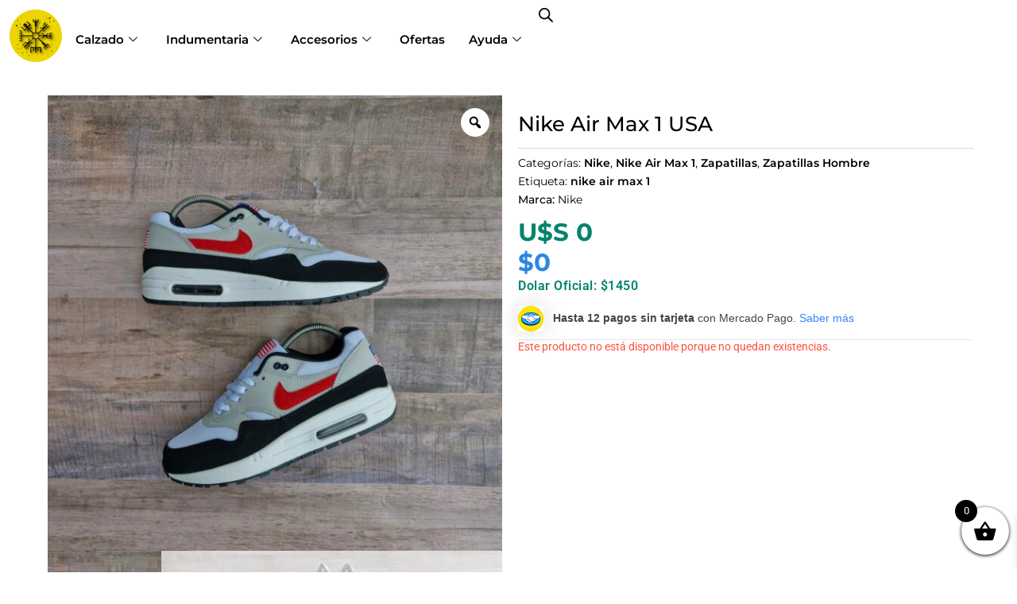

--- FILE ---
content_type: text/html; charset=UTF-8
request_url: https://dnordicos.com.ar/producto/nike-air-max-1-usa/
body_size: 69509
content:

<!DOCTYPE html>
<html lang="es">
<head>
<meta charset="UTF-8">
<meta name="viewport" content="width=device-width, initial-scale=1">
	<link rel="profile" href="https://gmpg.org/xfn/11"> 
	<meta name='robots' content='index, follow, max-image-preview:large, max-snippet:-1, max-video-preview:-1' />
	<style>img:is([sizes="auto" i], [sizes^="auto," i]) { contain-intrinsic-size: 3000px 1500px }</style>
	
<!-- Google Tag Manager by PYS -->
    <script data-cfasync="false" data-pagespeed-no-defer>
	    window.dataLayerPYS = window.dataLayerPYS || [];
	</script>
<!-- End Google Tag Manager by PYS -->
	<!-- This site is optimized with the Yoast SEO plugin v26.4 - https://yoast.com/wordpress/plugins/seo/ -->
	<title>Nike Air Max 1 USA - Dnordicos</title>
	<link rel="canonical" href="https://dnordicos.com.ar/producto/nike-air-max-1-usa/" />
	<meta property="og:locale" content="es_ES" />
	<meta property="og:type" content="article" />
	<meta property="og:title" content="Nike Air Max 1 USA - Dnordicos" />
	<meta property="og:description" content="&nbsp;" />
	<meta property="og:url" content="https://dnordicos.com.ar/producto/nike-air-max-1-usa/" />
	<meta property="og:site_name" content="Dnordicos" />
	<meta property="article:modified_time" content="2025-09-08T15:35:46+00:00" />
	<meta property="og:image" content="https://dnordicos.com.ar/wp-content/uploads/2024/05/20240530_121115-1024x1024.jpg" />
	<meta property="og:image:width" content="1024" />
	<meta property="og:image:height" content="1024" />
	<meta property="og:image:type" content="image/jpeg" />
	<meta name="twitter:card" content="summary_large_image" />
	<meta name="twitter:label1" content="Tiempo de lectura" />
	<meta name="twitter:data1" content="1 minuto" />
	<script type="application/ld+json" class="yoast-schema-graph">{"@context":"https://schema.org","@graph":[{"@type":"WebPage","@id":"https://dnordicos.com.ar/producto/nike-air-max-1-usa/","url":"https://dnordicos.com.ar/producto/nike-air-max-1-usa/","name":"Nike Air Max 1 USA - Dnordicos","isPartOf":{"@id":"https://dnordicos.com.ar/#website"},"primaryImageOfPage":{"@id":"https://dnordicos.com.ar/producto/nike-air-max-1-usa/#primaryimage"},"image":{"@id":"https://dnordicos.com.ar/producto/nike-air-max-1-usa/#primaryimage"},"thumbnailUrl":"https://dnordicos.com.ar/wp-content/uploads/2024/05/20240530_121115-scaled.jpg","datePublished":"2023-08-26T14:10:13+00:00","dateModified":"2025-09-08T15:35:46+00:00","breadcrumb":{"@id":"https://dnordicos.com.ar/producto/nike-air-max-1-usa/#breadcrumb"},"inLanguage":"es","potentialAction":[{"@type":"ReadAction","target":["https://dnordicos.com.ar/producto/nike-air-max-1-usa/"]}]},{"@type":"ImageObject","inLanguage":"es","@id":"https://dnordicos.com.ar/producto/nike-air-max-1-usa/#primaryimage","url":"https://dnordicos.com.ar/wp-content/uploads/2024/05/20240530_121115-scaled.jpg","contentUrl":"https://dnordicos.com.ar/wp-content/uploads/2024/05/20240530_121115-scaled.jpg","width":2560,"height":2560},{"@type":"BreadcrumbList","@id":"https://dnordicos.com.ar/producto/nike-air-max-1-usa/#breadcrumb","itemListElement":[{"@type":"ListItem","position":1,"name":"Portada","item":"https://dnordicos.com.ar/"},{"@type":"ListItem","position":2,"name":"Tienda","item":"https://dnordicos.com.ar/tienda/"},{"@type":"ListItem","position":3,"name":"Nike Air Max 1 USA"}]},{"@type":"WebSite","@id":"https://dnordicos.com.ar/#website","url":"https://dnordicos.com.ar/","name":"Dnordicos","description":"Zapatillas y Ropa","publisher":{"@id":"https://dnordicos.com.ar/#organization"},"potentialAction":[{"@type":"SearchAction","target":{"@type":"EntryPoint","urlTemplate":"https://dnordicos.com.ar/?s={search_term_string}"},"query-input":{"@type":"PropertyValueSpecification","valueRequired":true,"valueName":"search_term_string"}}],"inLanguage":"es"},{"@type":"Organization","@id":"https://dnordicos.com.ar/#organization","name":"Dnordicos","url":"https://dnordicos.com.ar/","logo":{"@type":"ImageObject","inLanguage":"es","@id":"https://dnordicos.com.ar/#/schema/logo/image/","url":"https://dnordicos.com.ar/wp-content/uploads/2024/08/logo-dnordicosV2.1-removebg-preview.png","contentUrl":"https://dnordicos.com.ar/wp-content/uploads/2024/08/logo-dnordicosV2.1-removebg-preview.png","width":500,"height":500,"caption":"Dnordicos"},"image":{"@id":"https://dnordicos.com.ar/#/schema/logo/image/"}}]}</script>
	<!-- / Yoast SEO plugin. -->


<script type='application/javascript'  id='pys-version-script'>console.log('PixelYourSite Free version 11.1.3');</script>
<link rel='dns-prefetch' href='//www.googletagmanager.com' />
<link rel="alternate" type="application/rss+xml" title="Dnordicos &raquo; Feed" href="https://dnordicos.com.ar/feed/" />
<link rel="alternate" type="application/rss+xml" title="Dnordicos &raquo; Feed de los comentarios" href="https://dnordicos.com.ar/comments/feed/" />
<script>
window._wpemojiSettings = {"baseUrl":"https:\/\/s.w.org\/images\/core\/emoji\/16.0.1\/72x72\/","ext":".png","svgUrl":"https:\/\/s.w.org\/images\/core\/emoji\/16.0.1\/svg\/","svgExt":".svg","source":{"concatemoji":"https:\/\/dnordicos.com.ar\/wp-includes\/js\/wp-emoji-release.min.js?ver=6.8.3"}};
/*! This file is auto-generated */
!function(s,n){var o,i,e;function c(e){try{var t={supportTests:e,timestamp:(new Date).valueOf()};sessionStorage.setItem(o,JSON.stringify(t))}catch(e){}}function p(e,t,n){e.clearRect(0,0,e.canvas.width,e.canvas.height),e.fillText(t,0,0);var t=new Uint32Array(e.getImageData(0,0,e.canvas.width,e.canvas.height).data),a=(e.clearRect(0,0,e.canvas.width,e.canvas.height),e.fillText(n,0,0),new Uint32Array(e.getImageData(0,0,e.canvas.width,e.canvas.height).data));return t.every(function(e,t){return e===a[t]})}function u(e,t){e.clearRect(0,0,e.canvas.width,e.canvas.height),e.fillText(t,0,0);for(var n=e.getImageData(16,16,1,1),a=0;a<n.data.length;a++)if(0!==n.data[a])return!1;return!0}function f(e,t,n,a){switch(t){case"flag":return n(e,"\ud83c\udff3\ufe0f\u200d\u26a7\ufe0f","\ud83c\udff3\ufe0f\u200b\u26a7\ufe0f")?!1:!n(e,"\ud83c\udde8\ud83c\uddf6","\ud83c\udde8\u200b\ud83c\uddf6")&&!n(e,"\ud83c\udff4\udb40\udc67\udb40\udc62\udb40\udc65\udb40\udc6e\udb40\udc67\udb40\udc7f","\ud83c\udff4\u200b\udb40\udc67\u200b\udb40\udc62\u200b\udb40\udc65\u200b\udb40\udc6e\u200b\udb40\udc67\u200b\udb40\udc7f");case"emoji":return!a(e,"\ud83e\udedf")}return!1}function g(e,t,n,a){var r="undefined"!=typeof WorkerGlobalScope&&self instanceof WorkerGlobalScope?new OffscreenCanvas(300,150):s.createElement("canvas"),o=r.getContext("2d",{willReadFrequently:!0}),i=(o.textBaseline="top",o.font="600 32px Arial",{});return e.forEach(function(e){i[e]=t(o,e,n,a)}),i}function t(e){var t=s.createElement("script");t.src=e,t.defer=!0,s.head.appendChild(t)}"undefined"!=typeof Promise&&(o="wpEmojiSettingsSupports",i=["flag","emoji"],n.supports={everything:!0,everythingExceptFlag:!0},e=new Promise(function(e){s.addEventListener("DOMContentLoaded",e,{once:!0})}),new Promise(function(t){var n=function(){try{var e=JSON.parse(sessionStorage.getItem(o));if("object"==typeof e&&"number"==typeof e.timestamp&&(new Date).valueOf()<e.timestamp+604800&&"object"==typeof e.supportTests)return e.supportTests}catch(e){}return null}();if(!n){if("undefined"!=typeof Worker&&"undefined"!=typeof OffscreenCanvas&&"undefined"!=typeof URL&&URL.createObjectURL&&"undefined"!=typeof Blob)try{var e="postMessage("+g.toString()+"("+[JSON.stringify(i),f.toString(),p.toString(),u.toString()].join(",")+"));",a=new Blob([e],{type:"text/javascript"}),r=new Worker(URL.createObjectURL(a),{name:"wpTestEmojiSupports"});return void(r.onmessage=function(e){c(n=e.data),r.terminate(),t(n)})}catch(e){}c(n=g(i,f,p,u))}t(n)}).then(function(e){for(var t in e)n.supports[t]=e[t],n.supports.everything=n.supports.everything&&n.supports[t],"flag"!==t&&(n.supports.everythingExceptFlag=n.supports.everythingExceptFlag&&n.supports[t]);n.supports.everythingExceptFlag=n.supports.everythingExceptFlag&&!n.supports.flag,n.DOMReady=!1,n.readyCallback=function(){n.DOMReady=!0}}).then(function(){return e}).then(function(){var e;n.supports.everything||(n.readyCallback(),(e=n.source||{}).concatemoji?t(e.concatemoji):e.wpemoji&&e.twemoji&&(t(e.twemoji),t(e.wpemoji)))}))}((window,document),window._wpemojiSettings);
</script>
<link rel='stylesheet' id='font-awesome-css' href='https://dnordicos.com.ar/wp-content/plugins/load-more-products-for-woocommerce/berocket/assets/css/font-awesome.min.css?ver=6.8.3' media='all' />
<link rel='stylesheet' id='elementor-frontend-css' href='https://dnordicos.com.ar/wp-content/plugins/elementor/assets/css/frontend.min.css?ver=3.33.1' media='all' />
<link rel='stylesheet' id='elementor-post-19547-css' href='https://dnordicos.com.ar/wp-content/uploads/elementor/css/post-19547.css?ver=1763841084' media='all' />
<link rel='stylesheet' id='woolentor-product-grid-modern-css' href='https://dnordicos.com.ar/wp-content/plugins/woolentor-addons/assets/css/product-grid/modern.css?ver=3.2.7' media='all' />
<link rel='stylesheet' id='woolentor-product-grid-luxury-css' href='https://dnordicos.com.ar/wp-content/plugins/woolentor-addons/assets/css/product-grid/luxury.css?ver=3.2.7' media='all' />
<link rel='stylesheet' id='astra-theme-css-css' href='https://dnordicos.com.ar/wp-content/themes/astra/assets/css/minified/main.min.css?ver=4.11.15' media='all' />
<style id='astra-theme-css-inline-css'>
:root{--ast-post-nav-space:0;--ast-container-default-xlg-padding:2.5em;--ast-container-default-lg-padding:2.5em;--ast-container-default-slg-padding:2em;--ast-container-default-md-padding:2.5em;--ast-container-default-sm-padding:2.5em;--ast-container-default-xs-padding:2.4em;--ast-container-default-xxs-padding:1.8em;--ast-code-block-background:#ECEFF3;--ast-comment-inputs-background:#F9FAFB;--ast-normal-container-width:1200px;--ast-narrow-container-width:750px;--ast-blog-title-font-weight:600;--ast-blog-meta-weight:600;--ast-global-color-primary:var(--ast-global-color-5);--ast-global-color-secondary:var(--ast-global-color-4);--ast-global-color-alternate-background:var(--ast-global-color-7);--ast-global-color-subtle-background:var(--ast-global-color-6);--ast-bg-style-guide:#F8FAFC;--ast-shadow-style-guide:0px 0px 4px 0 #00000057;--ast-global-dark-bg-style:#fff;--ast-global-dark-lfs:#fbfbfb;--ast-widget-bg-color:#fafafa;--ast-wc-container-head-bg-color:#fbfbfb;--ast-title-layout-bg:#eeeeee;--ast-search-border-color:#e7e7e7;--ast-lifter-hover-bg:#e6e6e6;--ast-gallery-block-color:#000;--srfm-color-input-label:var(--ast-global-color-2);}html{font-size:100%;}a{color:var(--ast-global-color-0);}a:hover,a:focus{color:var(--ast-global-color-1);}body,button,input,select,textarea,.ast-button,.ast-custom-button{font-family:-apple-system,BlinkMacSystemFont,Segoe UI,Roboto,Oxygen-Sans,Ubuntu,Cantarell,Helvetica Neue,sans-serif;font-weight:400;font-size:16px;font-size:1rem;line-height:var(--ast-body-line-height,1.65);}blockquote{color:var(--ast-global-color-3);}h1,h2,h3,h4,h5,h6,.entry-content :where(h1,h2,h3,h4,h5,h6),.site-title,.site-title a{font-weight:600;}.ast-site-identity .site-title a{color:var(--ast-global-color-2);}.site-title{font-size:26px;font-size:1.625rem;display:block;}header .custom-logo-link img{max-width:70px;width:70px;}.astra-logo-svg{width:70px;}.site-header .site-description{font-size:15px;font-size:0.9375rem;display:none;}.entry-title{font-size:20px;font-size:1.25rem;}.ast-blog-single-element.ast-taxonomy-container a{font-size:14px;font-size:0.875rem;}.ast-blog-meta-container{font-size:13px;font-size:0.8125rem;}.archive .ast-article-post .ast-article-inner,.blog .ast-article-post .ast-article-inner,.archive .ast-article-post .ast-article-inner:hover,.blog .ast-article-post .ast-article-inner:hover{border-top-left-radius:6px;border-top-right-radius:6px;border-bottom-right-radius:6px;border-bottom-left-radius:6px;overflow:hidden;}h1,.entry-content :where(h1){font-size:36px;font-size:2.25rem;font-weight:600;line-height:1.4em;}h2,.entry-content :where(h2){font-size:30px;font-size:1.875rem;font-weight:600;line-height:1.3em;}h3,.entry-content :where(h3){font-size:24px;font-size:1.5rem;font-weight:600;line-height:1.3em;}h4,.entry-content :where(h4){font-size:20px;font-size:1.25rem;line-height:1.2em;font-weight:600;}h5,.entry-content :where(h5){font-size:18px;font-size:1.125rem;line-height:1.2em;font-weight:600;}h6,.entry-content :where(h6){font-size:16px;font-size:1rem;line-height:1.25em;font-weight:600;}::selection{background-color:var(--ast-global-color-0);color:#ffffff;}body,h1,h2,h3,h4,h5,h6,.entry-title a,.entry-content :where(h1,h2,h3,h4,h5,h6){color:var(--ast-global-color-3);}.tagcloud a:hover,.tagcloud a:focus,.tagcloud a.current-item{color:#ffffff;border-color:var(--ast-global-color-0);background-color:var(--ast-global-color-0);}input:focus,input[type="text"]:focus,input[type="email"]:focus,input[type="url"]:focus,input[type="password"]:focus,input[type="reset"]:focus,input[type="search"]:focus,textarea:focus{border-color:var(--ast-global-color-0);}input[type="radio"]:checked,input[type=reset],input[type="checkbox"]:checked,input[type="checkbox"]:hover:checked,input[type="checkbox"]:focus:checked,input[type=range]::-webkit-slider-thumb{border-color:var(--ast-global-color-0);background-color:var(--ast-global-color-0);box-shadow:none;}.site-footer a:hover + .post-count,.site-footer a:focus + .post-count{background:var(--ast-global-color-0);border-color:var(--ast-global-color-0);}.single .nav-links .nav-previous,.single .nav-links .nav-next{color:var(--ast-global-color-0);}.entry-meta,.entry-meta *{line-height:1.45;color:var(--ast-global-color-0);font-weight:600;}.entry-meta a:not(.ast-button):hover,.entry-meta a:not(.ast-button):hover *,.entry-meta a:not(.ast-button):focus,.entry-meta a:not(.ast-button):focus *,.page-links > .page-link,.page-links .page-link:hover,.post-navigation a:hover{color:var(--ast-global-color-1);}#cat option,.secondary .calendar_wrap thead a,.secondary .calendar_wrap thead a:visited{color:var(--ast-global-color-0);}.secondary .calendar_wrap #today,.ast-progress-val span{background:var(--ast-global-color-0);}.secondary a:hover + .post-count,.secondary a:focus + .post-count{background:var(--ast-global-color-0);border-color:var(--ast-global-color-0);}.calendar_wrap #today > a{color:#ffffff;}.page-links .page-link,.single .post-navigation a{color:var(--ast-global-color-3);}.ast-search-menu-icon .search-form button.search-submit{padding:0 4px;}.ast-search-menu-icon form.search-form{padding-right:0;}.ast-search-menu-icon.slide-search input.search-field{width:0;}.ast-header-search .ast-search-menu-icon.ast-dropdown-active .search-form,.ast-header-search .ast-search-menu-icon.ast-dropdown-active .search-field:focus{transition:all 0.2s;}.search-form input.search-field:focus{outline:none;}.ast-search-menu-icon .search-form button.search-submit:focus,.ast-theme-transparent-header .ast-header-search .ast-dropdown-active .ast-icon,.ast-theme-transparent-header .ast-inline-search .search-field:focus .ast-icon{color:var(--ast-global-color-1);}.ast-header-search .slide-search .search-form{border:2px solid var(--ast-global-color-0);}.ast-header-search .slide-search .search-field{background-color:(--ast-global-dark-bg-style);}.ast-archive-title{color:var(--ast-global-color-2);}.widget-title{font-size:22px;font-size:1.375rem;color:var(--ast-global-color-2);}.ast-single-post .entry-content a,.ast-comment-content a:not(.ast-comment-edit-reply-wrap a),.woocommerce-js .woocommerce-product-details__short-description a{text-decoration:underline;}.ast-single-post .elementor-widget-button .elementor-button,.ast-single-post .entry-content .uagb-tab a,.ast-single-post .entry-content .uagb-ifb-cta a,.ast-single-post .entry-content .uabb-module-content a,.ast-single-post .entry-content .uagb-post-grid a,.ast-single-post .entry-content .uagb-timeline a,.ast-single-post .entry-content .uagb-toc__wrap a,.ast-single-post .entry-content .uagb-taxomony-box a,.ast-single-post .entry-content .woocommerce a,.entry-content .wp-block-latest-posts > li > a,.ast-single-post .entry-content .wp-block-file__button,a.ast-post-filter-single,.ast-single-post .ast-comment-content .comment-reply-link,.ast-single-post .ast-comment-content .comment-edit-link,.entry-content [CLASS*="wc-block"] .wc-block-components-button,.entry-content [CLASS*="wc-block"] .wc-block-components-totals-coupon-link,.entry-content [CLASS*="wc-block"] .wc-block-components-product-name{text-decoration:none;}.ast-search-menu-icon.slide-search a:focus-visible:focus-visible,.astra-search-icon:focus-visible,#close:focus-visible,a:focus-visible,.ast-menu-toggle:focus-visible,.site .skip-link:focus-visible,.wp-block-loginout input:focus-visible,.wp-block-search.wp-block-search__button-inside .wp-block-search__inside-wrapper,.ast-header-navigation-arrow:focus-visible,.woocommerce .wc-proceed-to-checkout > .checkout-button:focus-visible,.woocommerce .woocommerce-MyAccount-navigation ul li a:focus-visible,.ast-orders-table__row .ast-orders-table__cell:focus-visible,.woocommerce .woocommerce-order-details .order-again > .button:focus-visible,.woocommerce .woocommerce-message a.button.wc-forward:focus-visible,.woocommerce #minus_qty:focus-visible,.woocommerce #plus_qty:focus-visible,a#ast-apply-coupon:focus-visible,.woocommerce .woocommerce-info a:focus-visible,.woocommerce .astra-shop-summary-wrap a:focus-visible,.woocommerce a.wc-forward:focus-visible,#ast-apply-coupon:focus-visible,.woocommerce-js .woocommerce-mini-cart-item a.remove:focus-visible,#close:focus-visible,.button.search-submit:focus-visible,#search_submit:focus,.normal-search:focus-visible,.ast-header-account-wrap:focus-visible,.woocommerce .ast-on-card-button.ast-quick-view-trigger:focus,.astra-cart-drawer-close:focus,.ast-single-variation:focus,.ast-woocommerce-product-gallery__image:focus,.ast-button:focus,.woocommerce-product-gallery--with-images [data-controls="prev"]:focus-visible,.woocommerce-product-gallery--with-images [data-controls="next"]:focus-visible{outline-style:dotted;outline-color:inherit;outline-width:thin;}input:focus,input[type="text"]:focus,input[type="email"]:focus,input[type="url"]:focus,input[type="password"]:focus,input[type="reset"]:focus,input[type="search"]:focus,input[type="number"]:focus,textarea:focus,.wp-block-search__input:focus,[data-section="section-header-mobile-trigger"] .ast-button-wrap .ast-mobile-menu-trigger-minimal:focus,.ast-mobile-popup-drawer.active .menu-toggle-close:focus,.woocommerce-ordering select.orderby:focus,#ast-scroll-top:focus,#coupon_code:focus,.woocommerce-page #comment:focus,.woocommerce #reviews #respond input#submit:focus,.woocommerce a.add_to_cart_button:focus,.woocommerce .button.single_add_to_cart_button:focus,.woocommerce .woocommerce-cart-form button:focus,.woocommerce .woocommerce-cart-form__cart-item .quantity .qty:focus,.woocommerce .woocommerce-billing-fields .woocommerce-billing-fields__field-wrapper .woocommerce-input-wrapper > .input-text:focus,.woocommerce #order_comments:focus,.woocommerce #place_order:focus,.woocommerce .woocommerce-address-fields .woocommerce-address-fields__field-wrapper .woocommerce-input-wrapper > .input-text:focus,.woocommerce .woocommerce-MyAccount-content form button:focus,.woocommerce .woocommerce-MyAccount-content .woocommerce-EditAccountForm .woocommerce-form-row .woocommerce-Input.input-text:focus,.woocommerce .ast-woocommerce-container .woocommerce-pagination ul.page-numbers li a:focus,body #content .woocommerce form .form-row .select2-container--default .select2-selection--single:focus,#ast-coupon-code:focus,.woocommerce.woocommerce-js .quantity input[type=number]:focus,.woocommerce-js .woocommerce-mini-cart-item .quantity input[type=number]:focus,.woocommerce p#ast-coupon-trigger:focus{border-style:dotted;border-color:inherit;border-width:thin;}input{outline:none;}.woocommerce-js input[type=text]:focus,.woocommerce-js input[type=email]:focus,.woocommerce-js textarea:focus,input[type=number]:focus,.comments-area textarea#comment:focus,.comments-area textarea#comment:active,.comments-area .ast-comment-formwrap input[type="text"]:focus,.comments-area .ast-comment-formwrap input[type="text"]:active{outline-style:unset;outline-color:inherit;outline-width:thin;}.ast-logo-title-inline .site-logo-img{padding-right:1em;}.site-logo-img img{ transition:all 0.2s linear;}body .ast-oembed-container *{position:absolute;top:0;width:100%;height:100%;left:0;}body .wp-block-embed-pocket-casts .ast-oembed-container *{position:unset;}.ast-single-post-featured-section + article {margin-top: 2em;}.site-content .ast-single-post-featured-section img {width: 100%;overflow: hidden;object-fit: cover;}.ast-separate-container .site-content .ast-single-post-featured-section + article {margin-top: -80px;z-index: 9;position: relative;border-radius: 4px;}@media (min-width: 922px) {.ast-no-sidebar .site-content .ast-article-image-container--wide {margin-left: -120px;margin-right: -120px;max-width: unset;width: unset;}.ast-left-sidebar .site-content .ast-article-image-container--wide,.ast-right-sidebar .site-content .ast-article-image-container--wide {margin-left: -10px;margin-right: -10px;}.site-content .ast-article-image-container--full {margin-left: calc( -50vw + 50%);margin-right: calc( -50vw + 50%);max-width: 100vw;width: 100vw;}.ast-left-sidebar .site-content .ast-article-image-container--full,.ast-right-sidebar .site-content .ast-article-image-container--full {margin-left: -10px;margin-right: -10px;max-width: inherit;width: auto;}}.site > .ast-single-related-posts-container {margin-top: 0;}@media (min-width: 922px) {.ast-desktop .ast-container--narrow {max-width: var(--ast-narrow-container-width);margin: 0 auto;}}input[type="text"],input[type="number"],input[type="email"],input[type="url"],input[type="password"],input[type="search"],input[type=reset],input[type=tel],input[type=date],select,textarea{font-size:16px;font-style:normal;font-weight:400;line-height:24px;width:100%;padding:12px 16px;border-radius:4px;box-shadow:0px 1px 2px 0px rgba(0,0,0,0.05);color:var(--ast-form-input-text,#475569);}input[type="text"],input[type="number"],input[type="email"],input[type="url"],input[type="password"],input[type="search"],input[type=reset],input[type=tel],input[type=date],select{height:40px;}input[type="date"]{border-width:1px;border-style:solid;border-color:var(--ast-border-color);background:var( --ast-global-color-secondary,--ast-global-color-5 );}input[type="text"]:focus,input[type="number"]:focus,input[type="email"]:focus,input[type="url"]:focus,input[type="password"]:focus,input[type="search"]:focus,input[type=reset]:focus,input[type="tel"]:focus,input[type="date"]:focus,select:focus,textarea:focus{border-color:#046BD2;box-shadow:none;outline:none;color:var(--ast-form-input-focus-text,#475569);}label,legend{color:#111827;font-size:14px;font-style:normal;font-weight:500;line-height:20px;}select{padding:6px 10px;}fieldset{padding:30px;border-radius:4px;}button,.ast-button,.button,input[type="button"],input[type="reset"],input[type="submit"]{border-radius:4px;box-shadow:0px 1px 2px 0px rgba(0,0,0,0.05);}:root{--ast-comment-inputs-background:#FFF;}::placeholder{color:var(--ast-form-field-color,#9CA3AF);}::-ms-input-placeholder{color:var(--ast-form-field-color,#9CA3AF);}@media (max-width:921.9px){#ast-desktop-header{display:none;}}@media (min-width:922px){#ast-mobile-header{display:none;}}.wp-block-buttons.aligncenter{justify-content:center;}@media (max-width:921px){.ast-theme-transparent-header #primary,.ast-theme-transparent-header #secondary{padding:0;}}@media (max-width:921px){.ast-plain-container.ast-no-sidebar #primary{padding:0;}}.ast-plain-container.ast-no-sidebar #primary{margin-top:0;margin-bottom:0;}@media (min-width:1200px){.ast-plain-container.ast-no-sidebar #primary{margin-top:60px;margin-bottom:60px;}}.wp-block-button.is-style-outline .wp-block-button__link{border-color:var(--ast-global-color-0);}div.wp-block-button.is-style-outline > .wp-block-button__link:not(.has-text-color),div.wp-block-button.wp-block-button__link.is-style-outline:not(.has-text-color){color:var(--ast-global-color-0);}.wp-block-button.is-style-outline .wp-block-button__link:hover,.wp-block-buttons .wp-block-button.is-style-outline .wp-block-button__link:focus,.wp-block-buttons .wp-block-button.is-style-outline > .wp-block-button__link:not(.has-text-color):hover,.wp-block-buttons .wp-block-button.wp-block-button__link.is-style-outline:not(.has-text-color):hover{color:#ffffff;background-color:var(--ast-global-color-1);border-color:var(--ast-global-color-1);}.post-page-numbers.current .page-link,.ast-pagination .page-numbers.current{color:#ffffff;border-color:var(--ast-global-color-0);background-color:var(--ast-global-color-0);}.wp-block-buttons .wp-block-button.is-style-outline .wp-block-button__link.wp-element-button,.ast-outline-button,.wp-block-uagb-buttons-child .uagb-buttons-repeater.ast-outline-button{border-color:var(--ast-global-color-0);border-top-width:2px;border-right-width:2px;border-bottom-width:2px;border-left-width:2px;font-family:inherit;font-weight:500;font-size:16px;font-size:1rem;line-height:1em;padding-top:13px;padding-right:30px;padding-bottom:13px;padding-left:30px;}.wp-block-buttons .wp-block-button.is-style-outline > .wp-block-button__link:not(.has-text-color),.wp-block-buttons .wp-block-button.wp-block-button__link.is-style-outline:not(.has-text-color),.ast-outline-button{color:var(--ast-global-color-0);}.wp-block-button.is-style-outline .wp-block-button__link:hover,.wp-block-buttons .wp-block-button.is-style-outline .wp-block-button__link:focus,.wp-block-buttons .wp-block-button.is-style-outline > .wp-block-button__link:not(.has-text-color):hover,.wp-block-buttons .wp-block-button.wp-block-button__link.is-style-outline:not(.has-text-color):hover,.ast-outline-button:hover,.ast-outline-button:focus,.wp-block-uagb-buttons-child .uagb-buttons-repeater.ast-outline-button:hover,.wp-block-uagb-buttons-child .uagb-buttons-repeater.ast-outline-button:focus{color:#ffffff;background-color:var(--ast-global-color-1);border-color:var(--ast-global-color-1);}.ast-single-post .entry-content a.ast-outline-button,.ast-single-post .entry-content .is-style-outline>.wp-block-button__link{text-decoration:none;}.wp-block-button .wp-block-button__link.wp-element-button.is-style-outline:not(.has-background),.wp-block-button.is-style-outline>.wp-block-button__link.wp-element-button:not(.has-background),.ast-outline-button{background-color:transparent;}.uagb-buttons-repeater.ast-outline-button{border-radius:9999px;}@media (max-width:921px){.wp-block-buttons .wp-block-button.is-style-outline .wp-block-button__link.wp-element-button,.ast-outline-button,.wp-block-uagb-buttons-child .uagb-buttons-repeater.ast-outline-button{padding-top:12px;padding-right:28px;padding-bottom:12px;padding-left:28px;}}@media (max-width:544px){.wp-block-buttons .wp-block-button.is-style-outline .wp-block-button__link.wp-element-button,.ast-outline-button,.wp-block-uagb-buttons-child .uagb-buttons-repeater.ast-outline-button{padding-top:10px;padding-right:24px;padding-bottom:10px;padding-left:24px;}}.entry-content[data-ast-blocks-layout] > figure{margin-bottom:1em;}h1.widget-title{font-weight:600;}h2.widget-title{font-weight:600;}h3.widget-title{font-weight:600;}.elementor-widget-container .elementor-loop-container .e-loop-item[data-elementor-type="loop-item"]{width:100%;} .content-area .elementor-widget-theme-post-content h1,.content-area .elementor-widget-theme-post-content h2,.content-area .elementor-widget-theme-post-content h3,.content-area .elementor-widget-theme-post-content h4,.content-area .elementor-widget-theme-post-content h5,.content-area .elementor-widget-theme-post-content h6{margin-top:1.5em;margin-bottom:calc(0.3em + 10px);}#page{display:flex;flex-direction:column;min-height:100vh;}.ast-404-layout-1 h1.page-title{color:var(--ast-global-color-2);}.single .post-navigation a{line-height:1em;height:inherit;}.error-404 .page-sub-title{font-size:1.5rem;font-weight:inherit;}.search .site-content .content-area .search-form{margin-bottom:0;}#page .site-content{flex-grow:1;}.widget{margin-bottom:1.25em;}#secondary li{line-height:1.5em;}#secondary .wp-block-group h2{margin-bottom:0.7em;}#secondary h2{font-size:1.7rem;}.ast-separate-container .ast-article-post,.ast-separate-container .ast-article-single,.ast-separate-container .comment-respond{padding:2.5em;}.ast-separate-container .ast-article-single .ast-article-single{padding:0;}.ast-article-single .wp-block-post-template-is-layout-grid{padding-left:0;}.ast-separate-container .comments-title,.ast-narrow-container .comments-title{padding:1.5em 2em;}.ast-page-builder-template .comment-form-textarea,.ast-comment-formwrap .ast-grid-common-col{padding:0;}.ast-comment-formwrap{padding:0;display:inline-flex;column-gap:20px;width:100%;margin-left:0;margin-right:0;}.comments-area textarea#comment:focus,.comments-area textarea#comment:active,.comments-area .ast-comment-formwrap input[type="text"]:focus,.comments-area .ast-comment-formwrap input[type="text"]:active {box-shadow:none;outline:none;}.archive.ast-page-builder-template .entry-header{margin-top:2em;}.ast-page-builder-template .ast-comment-formwrap{width:100%;}.entry-title{margin-bottom:0.6em;}.ast-archive-description p{font-size:inherit;font-weight:inherit;line-height:inherit;}.ast-article-single img{box-shadow:0 0 30px 0 rgba(0,0,0,.15);-webkit-box-shadow:0 0 30px 0 rgba(0,0,0,.15);-moz-box-shadow:0 0 30px 0 rgba(0,0,0,.15);}.ast-separate-container .ast-comment-list li.depth-1,.hentry{margin-bottom:1.5em;}.site-content section.ast-archive-description{margin-bottom:2em;}@media (min-width:921px){.ast-left-sidebar.ast-page-builder-template #secondary,.archive.ast-right-sidebar.ast-page-builder-template .site-main{padding-left:20px;padding-right:20px;}}@media (max-width:544px){.ast-comment-formwrap.ast-row{column-gap:10px;display:inline-block;}#ast-commentform .ast-grid-common-col{position:relative;width:100%;}}@media (min-width:1201px){.ast-separate-container .ast-article-post,.ast-separate-container .ast-article-single,.ast-separate-container .ast-author-box,.ast-separate-container .ast-404-layout-1,.ast-separate-container .no-results{padding:2.5em;}} .content-area .elementor-widget-theme-post-content h1,.content-area .elementor-widget-theme-post-content h2,.content-area .elementor-widget-theme-post-content h3,.content-area .elementor-widget-theme-post-content h4,.content-area .elementor-widget-theme-post-content h5,.content-area .elementor-widget-theme-post-content h6{margin-top:1.5em;margin-bottom:calc(0.3em + 10px);}.elementor-loop-container .e-loop-item,.elementor-loop-container .ast-separate-container .ast-article-post,.elementor-loop-container .ast-separate-container .ast-article-single,.elementor-loop-container .ast-separate-container .comment-respond{padding:0px;}@media (max-width:921px){.ast-left-sidebar #content > .ast-container{display:flex;flex-direction:column-reverse;width:100%;}}@media (min-width:922px){.ast-separate-container.ast-right-sidebar #primary,.ast-separate-container.ast-left-sidebar #primary{border:0;}.search-no-results.ast-separate-container #primary{margin-bottom:4em;}}.wp-block-button .wp-block-button__link{color:#ffffff;}.wp-block-button .wp-block-button__link:hover,.wp-block-button .wp-block-button__link:focus{color:#ffffff;background-color:var(--ast-global-color-1);border-color:var(--ast-global-color-1);}.elementor-widget-heading h1.elementor-heading-title{line-height:1.4em;}.elementor-widget-heading h2.elementor-heading-title{line-height:1.3em;}.elementor-widget-heading h3.elementor-heading-title{line-height:1.3em;}.elementor-widget-heading h4.elementor-heading-title{line-height:1.2em;}.elementor-widget-heading h5.elementor-heading-title{line-height:1.2em;}.elementor-widget-heading h6.elementor-heading-title{line-height:1.25em;}.wp-block-button .wp-block-button__link,.wp-block-search .wp-block-search__button,body .wp-block-file .wp-block-file__button{border-color:var(--ast-global-color-0);background-color:var(--ast-global-color-0);color:#ffffff;font-family:inherit;font-weight:500;line-height:1em;font-size:16px;font-size:1rem;padding-top:15px;padding-right:30px;padding-bottom:15px;padding-left:30px;}.ast-single-post .entry-content .wp-block-button .wp-block-button__link,.ast-single-post .entry-content .wp-block-search .wp-block-search__button,body .entry-content .wp-block-file .wp-block-file__button{text-decoration:none;}@media (max-width:921px){.wp-block-button .wp-block-button__link,.wp-block-search .wp-block-search__button,body .wp-block-file .wp-block-file__button{padding-top:14px;padding-right:28px;padding-bottom:14px;padding-left:28px;}}@media (max-width:544px){.wp-block-button .wp-block-button__link,.wp-block-search .wp-block-search__button,body .wp-block-file .wp-block-file__button{padding-top:12px;padding-right:24px;padding-bottom:12px;padding-left:24px;}}.menu-toggle,button,.ast-button,.ast-custom-button,.button,input#submit,input[type="button"],input[type="submit"],input[type="reset"],#comments .submit,.search .search-submit,form[CLASS*="wp-block-search__"].wp-block-search .wp-block-search__inside-wrapper .wp-block-search__button,body .wp-block-file .wp-block-file__button,.search .search-submit,.woocommerce-js a.button,.woocommerce button.button,.woocommerce .woocommerce-message a.button,.woocommerce #respond input#submit.alt,.woocommerce input.button.alt,.woocommerce input.button,.woocommerce input.button:disabled,.woocommerce input.button:disabled[disabled],.woocommerce input.button:disabled:hover,.woocommerce input.button:disabled[disabled]:hover,.woocommerce #respond input#submit,.woocommerce button.button.alt.disabled,.wc-block-grid__products .wc-block-grid__product .wp-block-button__link,.wc-block-grid__product-onsale,[CLASS*="wc-block"] button,.woocommerce-js .astra-cart-drawer .astra-cart-drawer-content .woocommerce-mini-cart__buttons .button:not(.checkout):not(.ast-continue-shopping),.woocommerce-js .astra-cart-drawer .astra-cart-drawer-content .woocommerce-mini-cart__buttons a.checkout,.woocommerce button.button.alt.disabled.wc-variation-selection-needed,[CLASS*="wc-block"] .wc-block-components-button{border-style:solid;border-top-width:0;border-right-width:0;border-left-width:0;border-bottom-width:0;color:#ffffff;border-color:var(--ast-global-color-0);background-color:var(--ast-global-color-0);padding-top:15px;padding-right:30px;padding-bottom:15px;padding-left:30px;font-family:inherit;font-weight:500;font-size:16px;font-size:1rem;line-height:1em;}button:focus,.menu-toggle:hover,button:hover,.ast-button:hover,.ast-custom-button:hover .button:hover,.ast-custom-button:hover ,input[type=reset]:hover,input[type=reset]:focus,input#submit:hover,input#submit:focus,input[type="button"]:hover,input[type="button"]:focus,input[type="submit"]:hover,input[type="submit"]:focus,form[CLASS*="wp-block-search__"].wp-block-search .wp-block-search__inside-wrapper .wp-block-search__button:hover,form[CLASS*="wp-block-search__"].wp-block-search .wp-block-search__inside-wrapper .wp-block-search__button:focus,body .wp-block-file .wp-block-file__button:hover,body .wp-block-file .wp-block-file__button:focus,.woocommerce-js a.button:hover,.woocommerce button.button:hover,.woocommerce .woocommerce-message a.button:hover,.woocommerce #respond input#submit:hover,.woocommerce #respond input#submit.alt:hover,.woocommerce input.button.alt:hover,.woocommerce input.button:hover,.woocommerce button.button.alt.disabled:hover,.wc-block-grid__products .wc-block-grid__product .wp-block-button__link:hover,[CLASS*="wc-block"] button:hover,.woocommerce-js .astra-cart-drawer .astra-cart-drawer-content .woocommerce-mini-cart__buttons .button:not(.checkout):not(.ast-continue-shopping):hover,.woocommerce-js .astra-cart-drawer .astra-cart-drawer-content .woocommerce-mini-cart__buttons a.checkout:hover,.woocommerce button.button.alt.disabled.wc-variation-selection-needed:hover,[CLASS*="wc-block"] .wc-block-components-button:hover,[CLASS*="wc-block"] .wc-block-components-button:focus{color:#ffffff;background-color:var(--ast-global-color-1);border-color:var(--ast-global-color-1);}form[CLASS*="wp-block-search__"].wp-block-search .wp-block-search__inside-wrapper .wp-block-search__button.has-icon{padding-top:calc(15px - 3px);padding-right:calc(30px - 3px);padding-bottom:calc(15px - 3px);padding-left:calc(30px - 3px);}@media (max-width:921px){.menu-toggle,button,.ast-button,.ast-custom-button,.button,input#submit,input[type="button"],input[type="submit"],input[type="reset"],#comments .submit,.search .search-submit,form[CLASS*="wp-block-search__"].wp-block-search .wp-block-search__inside-wrapper .wp-block-search__button,body .wp-block-file .wp-block-file__button,.search .search-submit,.woocommerce-js a.button,.woocommerce button.button,.woocommerce .woocommerce-message a.button,.woocommerce #respond input#submit.alt,.woocommerce input.button.alt,.woocommerce input.button,.woocommerce input.button:disabled,.woocommerce input.button:disabled[disabled],.woocommerce input.button:disabled:hover,.woocommerce input.button:disabled[disabled]:hover,.woocommerce #respond input#submit,.woocommerce button.button.alt.disabled,.wc-block-grid__products .wc-block-grid__product .wp-block-button__link,.wc-block-grid__product-onsale,[CLASS*="wc-block"] button,.woocommerce-js .astra-cart-drawer .astra-cart-drawer-content .woocommerce-mini-cart__buttons .button:not(.checkout):not(.ast-continue-shopping),.woocommerce-js .astra-cart-drawer .astra-cart-drawer-content .woocommerce-mini-cart__buttons a.checkout,.woocommerce button.button.alt.disabled.wc-variation-selection-needed,[CLASS*="wc-block"] .wc-block-components-button{padding-top:14px;padding-right:28px;padding-bottom:14px;padding-left:28px;}}@media (max-width:544px){.menu-toggle,button,.ast-button,.ast-custom-button,.button,input#submit,input[type="button"],input[type="submit"],input[type="reset"],#comments .submit,.search .search-submit,form[CLASS*="wp-block-search__"].wp-block-search .wp-block-search__inside-wrapper .wp-block-search__button,body .wp-block-file .wp-block-file__button,.search .search-submit,.woocommerce-js a.button,.woocommerce button.button,.woocommerce .woocommerce-message a.button,.woocommerce #respond input#submit.alt,.woocommerce input.button.alt,.woocommerce input.button,.woocommerce input.button:disabled,.woocommerce input.button:disabled[disabled],.woocommerce input.button:disabled:hover,.woocommerce input.button:disabled[disabled]:hover,.woocommerce #respond input#submit,.woocommerce button.button.alt.disabled,.wc-block-grid__products .wc-block-grid__product .wp-block-button__link,.wc-block-grid__product-onsale,[CLASS*="wc-block"] button,.woocommerce-js .astra-cart-drawer .astra-cart-drawer-content .woocommerce-mini-cart__buttons .button:not(.checkout):not(.ast-continue-shopping),.woocommerce-js .astra-cart-drawer .astra-cart-drawer-content .woocommerce-mini-cart__buttons a.checkout,.woocommerce button.button.alt.disabled.wc-variation-selection-needed,[CLASS*="wc-block"] .wc-block-components-button{padding-top:12px;padding-right:24px;padding-bottom:12px;padding-left:24px;}}@media (max-width:921px){.ast-mobile-header-stack .main-header-bar .ast-search-menu-icon{display:inline-block;}.ast-header-break-point.ast-header-custom-item-outside .ast-mobile-header-stack .main-header-bar .ast-search-icon{margin:0;}.ast-comment-avatar-wrap img{max-width:2.5em;}.ast-comment-meta{padding:0 1.8888em 1.3333em;}}@media (min-width:544px){.ast-container{max-width:100%;}}@media (max-width:544px){.ast-separate-container .ast-article-post,.ast-separate-container .ast-article-single,.ast-separate-container .comments-title,.ast-separate-container .ast-archive-description{padding:1.5em 1em;}.ast-separate-container #content .ast-container{padding-left:0.54em;padding-right:0.54em;}.ast-separate-container .ast-comment-list .bypostauthor{padding:.5em;}.ast-search-menu-icon.ast-dropdown-active .search-field{width:170px;}} #ast-mobile-header .ast-site-header-cart-li a{pointer-events:none;}.ast-separate-container{background-color:var(--ast-global-color-4);}@media (max-width:921px){.site-title{display:block;}.site-header .site-description{display:none;}h1,.entry-content :where(h1){font-size:30px;}h2,.entry-content :where(h2){font-size:25px;}h3,.entry-content :where(h3){font-size:20px;}}@media (max-width:544px){.site-title{display:block;}.site-header .site-description{display:none;}h1,.entry-content :where(h1){font-size:30px;}h2,.entry-content :where(h2){font-size:25px;}h3,.entry-content :where(h3){font-size:20px;}}@media (max-width:921px){html{font-size:91.2%;}}@media (max-width:544px){html{font-size:91.2%;}}@media (min-width:922px){.ast-container{max-width:1240px;}}@media (min-width:922px){.site-content .ast-container{display:flex;}}@media (max-width:921px){.site-content .ast-container{flex-direction:column;}}.entry-content :where(h1,h2,h3,h4,h5,h6){clear:none;}@media (min-width:922px){.main-header-menu .sub-menu .menu-item.ast-left-align-sub-menu:hover > .sub-menu,.main-header-menu .sub-menu .menu-item.ast-left-align-sub-menu.focus > .sub-menu{margin-left:-0px;}}.entry-content li > p{margin-bottom:0;}.site .comments-area{padding-bottom:2em;margin-top:2em;}.wp-block-file {display: flex;align-items: center;flex-wrap: wrap;justify-content: space-between;}.wp-block-pullquote {border: none;}.wp-block-pullquote blockquote::before {content: "\201D";font-family: "Helvetica",sans-serif;display: flex;transform: rotate( 180deg );font-size: 6rem;font-style: normal;line-height: 1;font-weight: bold;align-items: center;justify-content: center;}.has-text-align-right > blockquote::before {justify-content: flex-start;}.has-text-align-left > blockquote::before {justify-content: flex-end;}figure.wp-block-pullquote.is-style-solid-color blockquote {max-width: 100%;text-align: inherit;}:root {--wp--custom--ast-default-block-top-padding: 3em;--wp--custom--ast-default-block-right-padding: 3em;--wp--custom--ast-default-block-bottom-padding: 3em;--wp--custom--ast-default-block-left-padding: 3em;--wp--custom--ast-container-width: 1200px;--wp--custom--ast-content-width-size: 1200px;--wp--custom--ast-wide-width-size: calc(1200px + var(--wp--custom--ast-default-block-left-padding) + var(--wp--custom--ast-default-block-right-padding));}.ast-narrow-container {--wp--custom--ast-content-width-size: 750px;--wp--custom--ast-wide-width-size: 750px;}@media(max-width: 921px) {:root {--wp--custom--ast-default-block-top-padding: 3em;--wp--custom--ast-default-block-right-padding: 2em;--wp--custom--ast-default-block-bottom-padding: 3em;--wp--custom--ast-default-block-left-padding: 2em;}}@media(max-width: 544px) {:root {--wp--custom--ast-default-block-top-padding: 3em;--wp--custom--ast-default-block-right-padding: 1.5em;--wp--custom--ast-default-block-bottom-padding: 3em;--wp--custom--ast-default-block-left-padding: 1.5em;}}.entry-content > .wp-block-group,.entry-content > .wp-block-cover,.entry-content > .wp-block-columns {padding-top: var(--wp--custom--ast-default-block-top-padding);padding-right: var(--wp--custom--ast-default-block-right-padding);padding-bottom: var(--wp--custom--ast-default-block-bottom-padding);padding-left: var(--wp--custom--ast-default-block-left-padding);}.ast-plain-container.ast-no-sidebar .entry-content > .alignfull,.ast-page-builder-template .ast-no-sidebar .entry-content > .alignfull {margin-left: calc( -50vw + 50%);margin-right: calc( -50vw + 50%);max-width: 100vw;width: 100vw;}.ast-plain-container.ast-no-sidebar .entry-content .alignfull .alignfull,.ast-page-builder-template.ast-no-sidebar .entry-content .alignfull .alignfull,.ast-plain-container.ast-no-sidebar .entry-content .alignfull .alignwide,.ast-page-builder-template.ast-no-sidebar .entry-content .alignfull .alignwide,.ast-plain-container.ast-no-sidebar .entry-content .alignwide .alignfull,.ast-page-builder-template.ast-no-sidebar .entry-content .alignwide .alignfull,.ast-plain-container.ast-no-sidebar .entry-content .alignwide .alignwide,.ast-page-builder-template.ast-no-sidebar .entry-content .alignwide .alignwide,.ast-plain-container.ast-no-sidebar .entry-content .wp-block-column .alignfull,.ast-page-builder-template.ast-no-sidebar .entry-content .wp-block-column .alignfull,.ast-plain-container.ast-no-sidebar .entry-content .wp-block-column .alignwide,.ast-page-builder-template.ast-no-sidebar .entry-content .wp-block-column .alignwide {margin-left: auto;margin-right: auto;width: 100%;}[data-ast-blocks-layout] .wp-block-separator:not(.is-style-dots) {height: 0;}[data-ast-blocks-layout] .wp-block-separator {margin: 20px auto;}[data-ast-blocks-layout] .wp-block-separator:not(.is-style-wide):not(.is-style-dots) {max-width: 100px;}[data-ast-blocks-layout] .wp-block-separator.has-background {padding: 0;}.entry-content[data-ast-blocks-layout] > * {max-width: var(--wp--custom--ast-content-width-size);margin-left: auto;margin-right: auto;}.entry-content[data-ast-blocks-layout] > .alignwide {max-width: var(--wp--custom--ast-wide-width-size);}.entry-content[data-ast-blocks-layout] .alignfull {max-width: none;}.entry-content .wp-block-columns {margin-bottom: 0;}blockquote {margin: 1.5em;border-color: rgba(0,0,0,0.05);}.wp-block-quote:not(.has-text-align-right):not(.has-text-align-center) {border-left: 5px solid rgba(0,0,0,0.05);}.has-text-align-right > blockquote,blockquote.has-text-align-right {border-right: 5px solid rgba(0,0,0,0.05);}.has-text-align-left > blockquote,blockquote.has-text-align-left {border-left: 5px solid rgba(0,0,0,0.05);}.wp-block-site-tagline,.wp-block-latest-posts .read-more {margin-top: 15px;}.wp-block-loginout p label {display: block;}.wp-block-loginout p:not(.login-remember):not(.login-submit) input {width: 100%;}.wp-block-loginout input:focus {border-color: transparent;}.wp-block-loginout input:focus {outline: thin dotted;}.entry-content .wp-block-media-text .wp-block-media-text__content {padding: 0 0 0 8%;}.entry-content .wp-block-media-text.has-media-on-the-right .wp-block-media-text__content {padding: 0 8% 0 0;}.entry-content .wp-block-media-text.has-background .wp-block-media-text__content {padding: 8%;}.entry-content .wp-block-cover:not([class*="background-color"]):not(.has-text-color.has-link-color) .wp-block-cover__inner-container,.entry-content .wp-block-cover:not([class*="background-color"]) .wp-block-cover-image-text,.entry-content .wp-block-cover:not([class*="background-color"]) .wp-block-cover-text,.entry-content .wp-block-cover-image:not([class*="background-color"]) .wp-block-cover__inner-container,.entry-content .wp-block-cover-image:not([class*="background-color"]) .wp-block-cover-image-text,.entry-content .wp-block-cover-image:not([class*="background-color"]) .wp-block-cover-text {color: var(--ast-global-color-primary,var(--ast-global-color-5));}.wp-block-loginout .login-remember input {width: 1.1rem;height: 1.1rem;margin: 0 5px 4px 0;vertical-align: middle;}.wp-block-latest-posts > li > *:first-child,.wp-block-latest-posts:not(.is-grid) > li:first-child {margin-top: 0;}.entry-content > .wp-block-buttons,.entry-content > .wp-block-uagb-buttons {margin-bottom: 1.5em;}.wp-block-search__inside-wrapper .wp-block-search__input {padding: 0 10px;color: var(--ast-global-color-3);background: var(--ast-global-color-primary,var(--ast-global-color-5));border-color: var(--ast-border-color);}.wp-block-latest-posts .read-more {margin-bottom: 1.5em;}.wp-block-search__no-button .wp-block-search__inside-wrapper .wp-block-search__input {padding-top: 5px;padding-bottom: 5px;}.wp-block-latest-posts .wp-block-latest-posts__post-date,.wp-block-latest-posts .wp-block-latest-posts__post-author {font-size: 1rem;}.wp-block-latest-posts > li > *,.wp-block-latest-posts:not(.is-grid) > li {margin-top: 12px;margin-bottom: 12px;}.ast-page-builder-template .entry-content[data-ast-blocks-layout] > .alignwide:where(:not(.uagb-is-root-container):not(.spectra-is-root-container)) > * {max-width: var(--wp--custom--ast-wide-width-size);}.ast-page-builder-template .entry-content[data-ast-blocks-layout] > .inherit-container-width > *,.ast-page-builder-template .entry-content[data-ast-blocks-layout] > *:not(.wp-block-group):where(:not(.uagb-is-root-container):not(.spectra-is-root-container)) > *,.entry-content[data-ast-blocks-layout] > .wp-block-cover .wp-block-cover__inner-container {max-width: none ;margin-left: auto;margin-right: auto;}.ast-page-builder-template .entry-content[data-ast-blocks-layout] > *,.ast-page-builder-template .entry-content[data-ast-blocks-layout] > .alignfull:where(:not(.wp-block-group):not(.uagb-is-root-container):not(.spectra-is-root-container)) > * {max-width: none;}.entry-content[data-ast-blocks-layout] .wp-block-cover:not(.alignleft):not(.alignright) {width: auto;}@media(max-width: 1200px) {.ast-separate-container .entry-content > .alignfull,.ast-separate-container .entry-content[data-ast-blocks-layout] > .alignwide,.ast-plain-container .entry-content[data-ast-blocks-layout] > .alignwide,.ast-plain-container .entry-content .alignfull {margin-left: calc(-1 * min(var(--ast-container-default-xlg-padding),20px)) ;margin-right: calc(-1 * min(var(--ast-container-default-xlg-padding),20px));}}@media(min-width: 1201px) {.ast-separate-container .entry-content > .alignfull {margin-left: calc(-1 * var(--ast-container-default-xlg-padding) );margin-right: calc(-1 * var(--ast-container-default-xlg-padding) );}.ast-separate-container .entry-content[data-ast-blocks-layout] > .alignwide,.ast-plain-container .entry-content[data-ast-blocks-layout] > .alignwide {margin-left: calc(-1 * var(--wp--custom--ast-default-block-left-padding) );margin-right: calc(-1 * var(--wp--custom--ast-default-block-right-padding) );}}@media(min-width: 921px) {.ast-separate-container .entry-content .wp-block-group.alignwide:not(.inherit-container-width) > :where(:not(.alignleft):not(.alignright)),.ast-plain-container .entry-content .wp-block-group.alignwide:not(.inherit-container-width) > :where(:not(.alignleft):not(.alignright)) {max-width: calc( var(--wp--custom--ast-content-width-size) + 80px );}.ast-plain-container.ast-right-sidebar .entry-content[data-ast-blocks-layout] .alignfull,.ast-plain-container.ast-left-sidebar .entry-content[data-ast-blocks-layout] .alignfull {margin-left: -60px;margin-right: -60px;}}@media(min-width: 544px) {.entry-content > .alignleft {margin-right: 20px;}.entry-content > .alignright {margin-left: 20px;}}@media (max-width:544px){.wp-block-columns .wp-block-column:not(:last-child){margin-bottom:20px;}.wp-block-latest-posts{margin:0;}}@media( max-width: 600px ) {.entry-content .wp-block-media-text .wp-block-media-text__content,.entry-content .wp-block-media-text.has-media-on-the-right .wp-block-media-text__content {padding: 8% 0 0;}.entry-content .wp-block-media-text.has-background .wp-block-media-text__content {padding: 8%;}}.ast-page-builder-template .entry-header {padding-left: 0;}.ast-narrow-container .site-content .wp-block-uagb-image--align-full .wp-block-uagb-image__figure {max-width: 100%;margin-left: auto;margin-right: auto;}.entry-content ul,.entry-content ol {padding: revert;margin: revert;padding-left: 20px;}:root .has-ast-global-color-0-color{color:var(--ast-global-color-0);}:root .has-ast-global-color-0-background-color{background-color:var(--ast-global-color-0);}:root .wp-block-button .has-ast-global-color-0-color{color:var(--ast-global-color-0);}:root .wp-block-button .has-ast-global-color-0-background-color{background-color:var(--ast-global-color-0);}:root .has-ast-global-color-1-color{color:var(--ast-global-color-1);}:root .has-ast-global-color-1-background-color{background-color:var(--ast-global-color-1);}:root .wp-block-button .has-ast-global-color-1-color{color:var(--ast-global-color-1);}:root .wp-block-button .has-ast-global-color-1-background-color{background-color:var(--ast-global-color-1);}:root .has-ast-global-color-2-color{color:var(--ast-global-color-2);}:root .has-ast-global-color-2-background-color{background-color:var(--ast-global-color-2);}:root .wp-block-button .has-ast-global-color-2-color{color:var(--ast-global-color-2);}:root .wp-block-button .has-ast-global-color-2-background-color{background-color:var(--ast-global-color-2);}:root .has-ast-global-color-3-color{color:var(--ast-global-color-3);}:root .has-ast-global-color-3-background-color{background-color:var(--ast-global-color-3);}:root .wp-block-button .has-ast-global-color-3-color{color:var(--ast-global-color-3);}:root .wp-block-button .has-ast-global-color-3-background-color{background-color:var(--ast-global-color-3);}:root .has-ast-global-color-4-color{color:var(--ast-global-color-4);}:root .has-ast-global-color-4-background-color{background-color:var(--ast-global-color-4);}:root .wp-block-button .has-ast-global-color-4-color{color:var(--ast-global-color-4);}:root .wp-block-button .has-ast-global-color-4-background-color{background-color:var(--ast-global-color-4);}:root .has-ast-global-color-5-color{color:var(--ast-global-color-5);}:root .has-ast-global-color-5-background-color{background-color:var(--ast-global-color-5);}:root .wp-block-button .has-ast-global-color-5-color{color:var(--ast-global-color-5);}:root .wp-block-button .has-ast-global-color-5-background-color{background-color:var(--ast-global-color-5);}:root .has-ast-global-color-6-color{color:var(--ast-global-color-6);}:root .has-ast-global-color-6-background-color{background-color:var(--ast-global-color-6);}:root .wp-block-button .has-ast-global-color-6-color{color:var(--ast-global-color-6);}:root .wp-block-button .has-ast-global-color-6-background-color{background-color:var(--ast-global-color-6);}:root .has-ast-global-color-7-color{color:var(--ast-global-color-7);}:root .has-ast-global-color-7-background-color{background-color:var(--ast-global-color-7);}:root .wp-block-button .has-ast-global-color-7-color{color:var(--ast-global-color-7);}:root .wp-block-button .has-ast-global-color-7-background-color{background-color:var(--ast-global-color-7);}:root .has-ast-global-color-8-color{color:var(--ast-global-color-8);}:root .has-ast-global-color-8-background-color{background-color:var(--ast-global-color-8);}:root .wp-block-button .has-ast-global-color-8-color{color:var(--ast-global-color-8);}:root .wp-block-button .has-ast-global-color-8-background-color{background-color:var(--ast-global-color-8);}:root{--ast-global-color-0:#046bd2;--ast-global-color-1:#045cb4;--ast-global-color-2:#1e293b;--ast-global-color-3:#334155;--ast-global-color-4:#F0F5FA;--ast-global-color-5:#FFFFFF;--ast-global-color-6:#D1D5DB;--ast-global-color-7:#111111;--ast-global-color-8:#111111;}:root {--ast-border-color : var(--ast-global-color-6);}.ast-breadcrumbs .trail-browse,.ast-breadcrumbs .trail-items,.ast-breadcrumbs .trail-items li{display:inline-block;margin:0;padding:0;border:none;background:inherit;text-indent:0;text-decoration:none;}.ast-breadcrumbs .trail-browse{font-size:inherit;font-style:inherit;font-weight:inherit;color:inherit;}.ast-breadcrumbs .trail-items{list-style:none;}.trail-items li::after{padding:0 0.3em;content:"\00bb";}.trail-items li:last-of-type::after{display:none;}h1,h2,h3,h4,h5,h6,.entry-content :where(h1,h2,h3,h4,h5,h6){color:var(--ast-global-color-2);}.entry-title a{color:var(--ast-global-color-2);}@media (max-width:921px){.ast-builder-grid-row-container.ast-builder-grid-row-tablet-3-firstrow .ast-builder-grid-row > *:first-child,.ast-builder-grid-row-container.ast-builder-grid-row-tablet-3-lastrow .ast-builder-grid-row > *:last-child{grid-column:1 / -1;}}@media (max-width:544px){.ast-builder-grid-row-container.ast-builder-grid-row-mobile-3-firstrow .ast-builder-grid-row > *:first-child,.ast-builder-grid-row-container.ast-builder-grid-row-mobile-3-lastrow .ast-builder-grid-row > *:last-child{grid-column:1 / -1;}}.ast-builder-layout-element[data-section="title_tagline"]{display:flex;}@media (max-width:921px){.ast-header-break-point .ast-builder-layout-element[data-section="title_tagline"]{display:flex;}}@media (max-width:544px){.ast-header-break-point .ast-builder-layout-element[data-section="title_tagline"]{display:flex;}}.site-below-footer-wrap{padding-top:20px;padding-bottom:20px;}.site-below-footer-wrap[data-section="section-below-footer-builder"]{background-color:var(--ast-global-color-5);min-height:60px;border-style:solid;border-width:0px;border-top-width:1px;border-top-color:var( --ast-global-color-subtle-background,--ast-global-color-7 );}.site-below-footer-wrap[data-section="section-below-footer-builder"] .ast-builder-grid-row{max-width:1200px;min-height:60px;margin-left:auto;margin-right:auto;}.site-below-footer-wrap[data-section="section-below-footer-builder"] .ast-builder-grid-row,.site-below-footer-wrap[data-section="section-below-footer-builder"] .site-footer-section{align-items:center;}.site-below-footer-wrap[data-section="section-below-footer-builder"].ast-footer-row-inline .site-footer-section{display:flex;margin-bottom:0;}.ast-builder-grid-row-full .ast-builder-grid-row{grid-template-columns:1fr;}@media (max-width:921px){.site-below-footer-wrap[data-section="section-below-footer-builder"].ast-footer-row-tablet-inline .site-footer-section{display:flex;margin-bottom:0;}.site-below-footer-wrap[data-section="section-below-footer-builder"].ast-footer-row-tablet-stack .site-footer-section{display:block;margin-bottom:10px;}.ast-builder-grid-row-container.ast-builder-grid-row-tablet-full .ast-builder-grid-row{grid-template-columns:1fr;}}@media (max-width:544px){.site-below-footer-wrap[data-section="section-below-footer-builder"].ast-footer-row-mobile-inline .site-footer-section{display:flex;margin-bottom:0;}.site-below-footer-wrap[data-section="section-below-footer-builder"].ast-footer-row-mobile-stack .site-footer-section{display:block;margin-bottom:10px;}.ast-builder-grid-row-container.ast-builder-grid-row-mobile-full .ast-builder-grid-row{grid-template-columns:1fr;}}.site-below-footer-wrap[data-section="section-below-footer-builder"]{display:grid;}@media (max-width:921px){.ast-header-break-point .site-below-footer-wrap[data-section="section-below-footer-builder"]{display:grid;}}@media (max-width:544px){.ast-header-break-point .site-below-footer-wrap[data-section="section-below-footer-builder"]{display:grid;}}.ast-footer-copyright{text-align:center;}.ast-footer-copyright.site-footer-focus-item {color:var(--ast-global-color-3);}@media (max-width:921px){.ast-footer-copyright{text-align:center;}}@media (max-width:544px){.ast-footer-copyright{text-align:center;}}.ast-footer-copyright.site-footer-focus-item {font-size:16px;font-size:1rem;}.ast-footer-copyright.ast-builder-layout-element{display:flex;}@media (max-width:921px){.ast-header-break-point .ast-footer-copyright.ast-builder-layout-element{display:flex;}}@media (max-width:544px){.ast-header-break-point .ast-footer-copyright.ast-builder-layout-element{display:flex;}}.footer-widget-area.widget-area.site-footer-focus-item{width:auto;}.ast-footer-row-inline .footer-widget-area.widget-area.site-footer-focus-item{width:100%;}.elementor-posts-container [CLASS*="ast-width-"]{width:100%;}.elementor-template-full-width .ast-container{display:block;}.elementor-screen-only,.screen-reader-text,.screen-reader-text span,.ui-helper-hidden-accessible{top:0 !important;}@media (max-width:544px){.elementor-element .elementor-wc-products .woocommerce[class*="columns-"] ul.products li.product{width:auto;margin:0;}.elementor-element .woocommerce .woocommerce-result-count{float:none;}}.ast-header-break-point .main-header-bar{border-bottom-width:1px;}@media (min-width:922px){.main-header-bar{border-bottom-width:1px;}}.main-header-menu .menu-item, #astra-footer-menu .menu-item, .main-header-bar .ast-masthead-custom-menu-items{-js-display:flex;display:flex;-webkit-box-pack:center;-webkit-justify-content:center;-moz-box-pack:center;-ms-flex-pack:center;justify-content:center;-webkit-box-orient:vertical;-webkit-box-direction:normal;-webkit-flex-direction:column;-moz-box-orient:vertical;-moz-box-direction:normal;-ms-flex-direction:column;flex-direction:column;}.main-header-menu > .menu-item > .menu-link, #astra-footer-menu > .menu-item > .menu-link{height:100%;-webkit-box-align:center;-webkit-align-items:center;-moz-box-align:center;-ms-flex-align:center;align-items:center;-js-display:flex;display:flex;}.ast-header-break-point .main-navigation ul .menu-item .menu-link .icon-arrow:first-of-type svg{top:.2em;margin-top:0px;margin-left:0px;width:.65em;transform:translate(0, -2px) rotateZ(270deg);}.ast-mobile-popup-content .ast-submenu-expanded > .ast-menu-toggle{transform:rotateX(180deg);overflow-y:auto;}@media (min-width:922px){.ast-builder-menu .main-navigation > ul > li:last-child a{margin-right:0;}}.ast-separate-container .ast-article-inner{background-color:var(--ast-global-color-5);}@media (max-width:921px){.ast-separate-container .ast-article-inner{background-color:var(--ast-global-color-5);}}@media (max-width:544px){.ast-separate-container .ast-article-inner{background-color:var(--ast-global-color-5);}}.ast-separate-container .ast-article-single:not(.ast-related-post), .woocommerce.ast-separate-container .ast-woocommerce-container, .ast-separate-container .error-404, .ast-separate-container .no-results, .single.ast-separate-container .site-main .ast-author-meta, .ast-separate-container .related-posts-title-wrapper, .ast-separate-container .comments-count-wrapper, .ast-box-layout.ast-plain-container .site-content, .ast-padded-layout.ast-plain-container .site-content, .ast-separate-container .ast-archive-description, .ast-separate-container .comments-area{background-color:var(--ast-global-color-5);}@media (max-width:921px){.ast-separate-container .ast-article-single:not(.ast-related-post), .woocommerce.ast-separate-container .ast-woocommerce-container, .ast-separate-container .error-404, .ast-separate-container .no-results, .single.ast-separate-container .site-main .ast-author-meta, .ast-separate-container .related-posts-title-wrapper, .ast-separate-container .comments-count-wrapper, .ast-box-layout.ast-plain-container .site-content, .ast-padded-layout.ast-plain-container .site-content, .ast-separate-container .ast-archive-description{background-color:var(--ast-global-color-5);}}@media (max-width:544px){.ast-separate-container .ast-article-single:not(.ast-related-post), .woocommerce.ast-separate-container .ast-woocommerce-container, .ast-separate-container .error-404, .ast-separate-container .no-results, .single.ast-separate-container .site-main .ast-author-meta, .ast-separate-container .related-posts-title-wrapper, .ast-separate-container .comments-count-wrapper, .ast-box-layout.ast-plain-container .site-content, .ast-padded-layout.ast-plain-container .site-content, .ast-separate-container .ast-archive-description{background-color:var(--ast-global-color-5);}}.ast-separate-container.ast-two-container #secondary .widget{background-color:var(--ast-global-color-5);}@media (max-width:921px){.ast-separate-container.ast-two-container #secondary .widget{background-color:var(--ast-global-color-5);}}@media (max-width:544px){.ast-separate-container.ast-two-container #secondary .widget{background-color:var(--ast-global-color-5);}}.ast-plain-container, .ast-page-builder-template{background-color:var(--ast-global-color-5);}@media (max-width:921px){.ast-plain-container, .ast-page-builder-template{background-color:var(--ast-global-color-5);}}@media (max-width:544px){.ast-plain-container, .ast-page-builder-template{background-color:var(--ast-global-color-5);}}
		#ast-scroll-top {
			display: none;
			position: fixed;
			text-align: center;
			cursor: pointer;
			z-index: 99;
			width: 2.1em;
			height: 2.1em;
			line-height: 2.1;
			color: #ffffff;
			border-radius: 2px;
			content: "";
			outline: inherit;
		}
		@media (min-width: 769px) {
			#ast-scroll-top {
				content: "769";
			}
		}
		#ast-scroll-top .ast-icon.icon-arrow svg {
			margin-left: 0px;
			vertical-align: middle;
			transform: translate(0, -20%) rotate(180deg);
			width: 1.6em;
		}
		.ast-scroll-to-top-right {
			right: 30px;
			bottom: 30px;
		}
		.ast-scroll-to-top-left {
			left: 30px;
			bottom: 30px;
		}
	#ast-scroll-top{background-color:var(--ast-global-color-0);font-size:15px;}@media (max-width:921px){#ast-scroll-top .ast-icon.icon-arrow svg{width:1em;}}.ast-mobile-header-content > *,.ast-desktop-header-content > * {padding: 10px 0;height: auto;}.ast-mobile-header-content > *:first-child,.ast-desktop-header-content > *:first-child {padding-top: 10px;}.ast-mobile-header-content > .ast-builder-menu,.ast-desktop-header-content > .ast-builder-menu {padding-top: 0;}.ast-mobile-header-content > *:last-child,.ast-desktop-header-content > *:last-child {padding-bottom: 0;}.ast-mobile-header-content .ast-search-menu-icon.ast-inline-search label,.ast-desktop-header-content .ast-search-menu-icon.ast-inline-search label {width: 100%;}.ast-desktop-header-content .main-header-bar-navigation .ast-submenu-expanded > .ast-menu-toggle::before {transform: rotateX(180deg);}#ast-desktop-header .ast-desktop-header-content,.ast-mobile-header-content .ast-search-icon,.ast-desktop-header-content .ast-search-icon,.ast-mobile-header-wrap .ast-mobile-header-content,.ast-main-header-nav-open.ast-popup-nav-open .ast-mobile-header-wrap .ast-mobile-header-content,.ast-main-header-nav-open.ast-popup-nav-open .ast-desktop-header-content {display: none;}.ast-main-header-nav-open.ast-header-break-point #ast-desktop-header .ast-desktop-header-content,.ast-main-header-nav-open.ast-header-break-point .ast-mobile-header-wrap .ast-mobile-header-content {display: block;}.ast-desktop .ast-desktop-header-content .astra-menu-animation-slide-up > .menu-item > .sub-menu,.ast-desktop .ast-desktop-header-content .astra-menu-animation-slide-up > .menu-item .menu-item > .sub-menu,.ast-desktop .ast-desktop-header-content .astra-menu-animation-slide-down > .menu-item > .sub-menu,.ast-desktop .ast-desktop-header-content .astra-menu-animation-slide-down > .menu-item .menu-item > .sub-menu,.ast-desktop .ast-desktop-header-content .astra-menu-animation-fade > .menu-item > .sub-menu,.ast-desktop .ast-desktop-header-content .astra-menu-animation-fade > .menu-item .menu-item > .sub-menu {opacity: 1;visibility: visible;}.ast-hfb-header.ast-default-menu-enable.ast-header-break-point .ast-mobile-header-wrap .ast-mobile-header-content .main-header-bar-navigation {width: unset;margin: unset;}.ast-mobile-header-content.content-align-flex-end .main-header-bar-navigation .menu-item-has-children > .ast-menu-toggle,.ast-desktop-header-content.content-align-flex-end .main-header-bar-navigation .menu-item-has-children > .ast-menu-toggle {left: calc( 20px - 0.907em);right: auto;}.ast-mobile-header-content .ast-search-menu-icon,.ast-mobile-header-content .ast-search-menu-icon.slide-search,.ast-desktop-header-content .ast-search-menu-icon,.ast-desktop-header-content .ast-search-menu-icon.slide-search {width: 100%;position: relative;display: block;right: auto;transform: none;}.ast-mobile-header-content .ast-search-menu-icon.slide-search .search-form,.ast-mobile-header-content .ast-search-menu-icon .search-form,.ast-desktop-header-content .ast-search-menu-icon.slide-search .search-form,.ast-desktop-header-content .ast-search-menu-icon .search-form {right: 0;visibility: visible;opacity: 1;position: relative;top: auto;transform: none;padding: 0;display: block;overflow: hidden;}.ast-mobile-header-content .ast-search-menu-icon.ast-inline-search .search-field,.ast-mobile-header-content .ast-search-menu-icon .search-field,.ast-desktop-header-content .ast-search-menu-icon.ast-inline-search .search-field,.ast-desktop-header-content .ast-search-menu-icon .search-field {width: 100%;padding-right: 5.5em;}.ast-mobile-header-content .ast-search-menu-icon .search-submit,.ast-desktop-header-content .ast-search-menu-icon .search-submit {display: block;position: absolute;height: 100%;top: 0;right: 0;padding: 0 1em;border-radius: 0;}.ast-hfb-header.ast-default-menu-enable.ast-header-break-point .ast-mobile-header-wrap .ast-mobile-header-content .main-header-bar-navigation ul .sub-menu .menu-link {padding-left: 30px;}.ast-hfb-header.ast-default-menu-enable.ast-header-break-point .ast-mobile-header-wrap .ast-mobile-header-content .main-header-bar-navigation .sub-menu .menu-item .menu-item .menu-link {padding-left: 40px;}.ast-mobile-popup-drawer.active .ast-mobile-popup-inner{background-color:#ffffff;;}.ast-mobile-header-wrap .ast-mobile-header-content, .ast-desktop-header-content{background-color:#ffffff;;}.ast-mobile-popup-content > *, .ast-mobile-header-content > *, .ast-desktop-popup-content > *, .ast-desktop-header-content > *{padding-top:0px;padding-bottom:0px;}.content-align-flex-start .ast-builder-layout-element{justify-content:flex-start;}.content-align-flex-start .main-header-menu{text-align:left;}.ast-mobile-popup-drawer.active .menu-toggle-close{color:#3a3a3a;}.ast-mobile-header-wrap .ast-primary-header-bar,.ast-primary-header-bar .site-primary-header-wrap{min-height:80px;}.ast-desktop .ast-primary-header-bar .main-header-menu > .menu-item{line-height:80px;}.ast-header-break-point #masthead .ast-mobile-header-wrap .ast-primary-header-bar,.ast-header-break-point #masthead .ast-mobile-header-wrap .ast-below-header-bar,.ast-header-break-point #masthead .ast-mobile-header-wrap .ast-above-header-bar{padding-left:20px;padding-right:20px;}.ast-header-break-point .ast-primary-header-bar{border-bottom-width:1px;border-bottom-color:var( --ast-global-color-subtle-background,--ast-global-color-7 );border-bottom-style:solid;}@media (min-width:922px){.ast-primary-header-bar{border-bottom-width:1px;border-bottom-color:var( --ast-global-color-subtle-background,--ast-global-color-7 );border-bottom-style:solid;}}.ast-primary-header-bar{background-color:var( --ast-global-color-primary,--ast-global-color-4 );}.ast-primary-header-bar{display:block;}@media (max-width:921px){.ast-header-break-point .ast-primary-header-bar{display:grid;}}@media (max-width:544px){.ast-header-break-point .ast-primary-header-bar{display:grid;}}[data-section="section-header-mobile-trigger"] .ast-button-wrap .ast-mobile-menu-trigger-minimal{color:var(--ast-global-color-0);border:none;background:transparent;}[data-section="section-header-mobile-trigger"] .ast-button-wrap .mobile-menu-toggle-icon .ast-mobile-svg{width:20px;height:20px;fill:var(--ast-global-color-0);}[data-section="section-header-mobile-trigger"] .ast-button-wrap .mobile-menu-wrap .mobile-menu{color:var(--ast-global-color-0);}.ast-builder-menu-mobile .main-navigation .main-header-menu .menu-item > .menu-link{color:var(--ast-global-color-3);}.ast-builder-menu-mobile .main-navigation .main-header-menu .menu-item > .ast-menu-toggle{color:var(--ast-global-color-3);}.ast-builder-menu-mobile .main-navigation .main-header-menu .menu-item:hover > .menu-link, .ast-builder-menu-mobile .main-navigation .inline-on-mobile .menu-item:hover > .ast-menu-toggle{color:var(--ast-global-color-1);}.ast-builder-menu-mobile .menu-item:hover > .menu-link, .ast-builder-menu-mobile .main-navigation .inline-on-mobile .menu-item:hover > .ast-menu-toggle{color:var(--ast-global-color-1);}.ast-builder-menu-mobile .main-navigation .menu-item:hover > .ast-menu-toggle{color:var(--ast-global-color-1);}.ast-builder-menu-mobile .main-navigation .menu-item.current-menu-item > .menu-link, .ast-builder-menu-mobile .main-navigation .inline-on-mobile .menu-item.current-menu-item > .ast-menu-toggle, .ast-builder-menu-mobile .main-navigation .menu-item.current-menu-ancestor > .menu-link, .ast-builder-menu-mobile .main-navigation .menu-item.current-menu-ancestor > .ast-menu-toggle{color:var(--ast-global-color-1);}.ast-builder-menu-mobile .main-navigation .menu-item.current-menu-item > .ast-menu-toggle{color:var(--ast-global-color-1);}.ast-builder-menu-mobile .main-navigation .menu-item.menu-item-has-children > .ast-menu-toggle{top:0;}.ast-builder-menu-mobile .main-navigation .menu-item-has-children > .menu-link:after{content:unset;}.ast-hfb-header .ast-builder-menu-mobile .main-header-menu, .ast-hfb-header .ast-builder-menu-mobile .main-navigation .menu-item .menu-link, .ast-hfb-header .ast-builder-menu-mobile .main-navigation .menu-item .sub-menu .menu-link{border-style:none;}.ast-builder-menu-mobile .main-navigation .menu-item.menu-item-has-children > .ast-menu-toggle{top:0;}@media (max-width:921px){.ast-builder-menu-mobile .main-navigation .main-header-menu .menu-item > .menu-link{color:var(--ast-global-color-3);}.ast-builder-menu-mobile .main-navigation .main-header-menu .menu-item > .ast-menu-toggle{color:var(--ast-global-color-3);}.ast-builder-menu-mobile .main-navigation .main-header-menu .menu-item:hover > .menu-link, .ast-builder-menu-mobile .main-navigation .inline-on-mobile .menu-item:hover > .ast-menu-toggle{color:var(--ast-global-color-1);background:var(--ast-global-color-4);}.ast-builder-menu-mobile .main-navigation .menu-item:hover > .ast-menu-toggle{color:var(--ast-global-color-1);}.ast-builder-menu-mobile .main-navigation .menu-item.current-menu-item > .menu-link, .ast-builder-menu-mobile .main-navigation .inline-on-mobile .menu-item.current-menu-item > .ast-menu-toggle, .ast-builder-menu-mobile .main-navigation .menu-item.current-menu-ancestor > .menu-link, .ast-builder-menu-mobile .main-navigation .menu-item.current-menu-ancestor > .ast-menu-toggle{color:var(--ast-global-color-1);background:var(--ast-global-color-4);}.ast-builder-menu-mobile .main-navigation .menu-item.current-menu-item > .ast-menu-toggle{color:var(--ast-global-color-1);}.ast-builder-menu-mobile .main-navigation .menu-item.menu-item-has-children > .ast-menu-toggle{top:0;}.ast-builder-menu-mobile .main-navigation .menu-item-has-children > .menu-link:after{content:unset;}.ast-builder-menu-mobile .main-navigation .main-header-menu , .ast-builder-menu-mobile .main-navigation .main-header-menu .menu-link, .ast-builder-menu-mobile .main-navigation .main-header-menu .sub-menu{background-color:var(--ast-global-color-5);background-image:none;}}@media (max-width:544px){.ast-builder-menu-mobile .main-navigation .menu-item.menu-item-has-children > .ast-menu-toggle{top:0;}}.ast-builder-menu-mobile .main-navigation{display:block;}@media (max-width:921px){.ast-header-break-point .ast-builder-menu-mobile .main-navigation{display:block;}}@media (max-width:544px){.ast-header-break-point .ast-builder-menu-mobile .main-navigation{display:block;}}:root{--e-global-color-astglobalcolor0:#046bd2;--e-global-color-astglobalcolor1:#045cb4;--e-global-color-astglobalcolor2:#1e293b;--e-global-color-astglobalcolor3:#334155;--e-global-color-astglobalcolor4:#F0F5FA;--e-global-color-astglobalcolor5:#FFFFFF;--e-global-color-astglobalcolor6:#D1D5DB;--e-global-color-astglobalcolor7:#111111;--e-global-color-astglobalcolor8:#111111;}:root {--ast-single-post-border: #e1e8ed;}.entry-content > * {margin-bottom: 1.5em;}.entry-content :where(h1,h2,h3,h4,h5,h6) {margin-top: 1.5em;margin-bottom: calc(0.3em + 10px);}code,kbd,samp {background: var(--ast-code-block-background);padding: 3px 6px;}.ast-row.comment-textarea fieldset.comment-form-comment {border: none;padding: unset;margin-bottom: 1.5em;}.entry-content .wp-block-image,.entry-content .wp-block-embed {margin-top: 2em;margin-bottom: 3em;}:root {--ast-single-post-nav-padding: 4em 0 0;}.ast-single-post .ast-post-format-content {max-width: 100%;}.post-navigation + .comments-area {border-top: none;padding-top: 5em;}.single .post-navigation a p {margin-top: 0.5em;margin-bottom: 0;text-transform: initial;line-height: 1.65em;font-weight: normal;}.single .post-navigation a .ast-post-nav {font-weight: 600;display: block;text-transform: uppercase;font-size: 0.85em;letter-spacing: 0.05em;}.single .post-navigation a svg {top: .125em;width: 1em;height: 1em;position: relative;fill: currentColor;}.page-links .page-link:hover,.single .post-navigation a:hover {color: var(--ast-global-color-1);}@media( min-width: 320px ) {.single .post-navigation .nav-previous a {text-align: left;padding-right: 20px;}.single .post-navigation .nav-next a {text-align: right;padding-left: 20px;}.comment-navigation .nav-previous:after,.post-navigation .nav-previous:after {position: absolute;content: "";top: 25%;right: 0;width: 1px;height: 50%;background: var(--ast-single-post-border,var(--ast-border-color));}}@media( max-width: 544px ) {.single .post-navigation .nav-links {-js-display: inline-flex;display: inline-flex;width: 100%;padding-left: 20px; padding-right: 20px;}.single .post-navigation a p {display: none;}.single .post-navigation .nav-previous {margin-bottom: 0;}}@media( min-width: 421px ) {.single .post-navigation a {max-width: 80%;width: 100%;}.post-navigation a {font-weight: 500;font-size: 16px;}}
</style>
<link rel='stylesheet' id='hfe-widgets-style-css' href='https://dnordicos.com.ar/wp-content/plugins/header-footer-elementor/inc/widgets-css/frontend.css?ver=2.7.0' media='all' />
<link rel='stylesheet' id='hfe-woo-product-grid-css' href='https://dnordicos.com.ar/wp-content/plugins/header-footer-elementor/inc/widgets-css/woo-products.css?ver=2.7.0' media='all' />
<link rel='stylesheet' id='wpb_wmca_accordion_style-css' href='https://dnordicos.com.ar/wp-content/plugins/wpb-accordion-menu-or-category/elementor/../assets/css/wpb_wmca_style.css?ver=1.0' media='all' />
<style id='wp-emoji-styles-inline-css'>

	img.wp-smiley, img.emoji {
		display: inline !important;
		border: none !important;
		box-shadow: none !important;
		height: 1em !important;
		width: 1em !important;
		margin: 0 0.07em !important;
		vertical-align: -0.1em !important;
		background: none !important;
		padding: 0 !important;
	}
</style>
<link rel='stylesheet' id='wp-block-library-css' href='https://dnordicos.com.ar/wp-includes/css/dist/block-library/style.min.css?ver=6.8.3' media='all' />
<style id='safe-svg-svg-icon-style-inline-css'>
.safe-svg-cover{text-align:center}.safe-svg-cover .safe-svg-inside{display:inline-block;max-width:100%}.safe-svg-cover svg{fill:currentColor;height:100%;max-height:100%;max-width:100%;width:100%}

</style>
<link rel='stylesheet' id='wp-components-css' href='https://dnordicos.com.ar/wp-includes/css/dist/components/style.min.css?ver=6.8.3' media='all' />
<link rel='stylesheet' id='wp-preferences-css' href='https://dnordicos.com.ar/wp-includes/css/dist/preferences/style.min.css?ver=6.8.3' media='all' />
<link rel='stylesheet' id='wp-block-editor-css' href='https://dnordicos.com.ar/wp-includes/css/dist/block-editor/style.min.css?ver=6.8.3' media='all' />
<link rel='stylesheet' id='popup-maker-block-library-style-css' href='https://dnordicos.com.ar/wp-content/plugins/popup-maker/dist/packages/block-library-style.css?ver=dbea705cfafe089d65f1' media='all' />
<style id='joinchat-button-style-inline-css'>
.wp-block-joinchat-button{border:none!important;text-align:center}.wp-block-joinchat-button figure{display:table;margin:0 auto;padding:0}.wp-block-joinchat-button figcaption{font:normal normal 400 .6em/2em var(--wp--preset--font-family--system-font,sans-serif);margin:0;padding:0}.wp-block-joinchat-button .joinchat-button__qr{background-color:#fff;border:6px solid #25d366;border-radius:30px;box-sizing:content-box;display:block;height:200px;margin:auto;overflow:hidden;padding:10px;width:200px}.wp-block-joinchat-button .joinchat-button__qr canvas,.wp-block-joinchat-button .joinchat-button__qr img{display:block;margin:auto}.wp-block-joinchat-button .joinchat-button__link{align-items:center;background-color:#25d366;border:6px solid #25d366;border-radius:30px;display:inline-flex;flex-flow:row nowrap;justify-content:center;line-height:1.25em;margin:0 auto;text-decoration:none}.wp-block-joinchat-button .joinchat-button__link:before{background:transparent var(--joinchat-ico) no-repeat center;background-size:100%;content:"";display:block;height:1.5em;margin:-.75em .75em -.75em 0;width:1.5em}.wp-block-joinchat-button figure+.joinchat-button__link{margin-top:10px}@media (orientation:landscape)and (min-height:481px),(orientation:portrait)and (min-width:481px){.wp-block-joinchat-button.joinchat-button--qr-only figure+.joinchat-button__link{display:none}}@media (max-width:480px),(orientation:landscape)and (max-height:480px){.wp-block-joinchat-button figure{display:none}}

</style>
<style id='global-styles-inline-css'>
:root{--wp--preset--aspect-ratio--square: 1;--wp--preset--aspect-ratio--4-3: 4/3;--wp--preset--aspect-ratio--3-4: 3/4;--wp--preset--aspect-ratio--3-2: 3/2;--wp--preset--aspect-ratio--2-3: 2/3;--wp--preset--aspect-ratio--16-9: 16/9;--wp--preset--aspect-ratio--9-16: 9/16;--wp--preset--color--black: #000000;--wp--preset--color--cyan-bluish-gray: #abb8c3;--wp--preset--color--white: #ffffff;--wp--preset--color--pale-pink: #f78da7;--wp--preset--color--vivid-red: #cf2e2e;--wp--preset--color--luminous-vivid-orange: #ff6900;--wp--preset--color--luminous-vivid-amber: #fcb900;--wp--preset--color--light-green-cyan: #7bdcb5;--wp--preset--color--vivid-green-cyan: #00d084;--wp--preset--color--pale-cyan-blue: #8ed1fc;--wp--preset--color--vivid-cyan-blue: #0693e3;--wp--preset--color--vivid-purple: #9b51e0;--wp--preset--color--ast-global-color-0: var(--ast-global-color-0);--wp--preset--color--ast-global-color-1: var(--ast-global-color-1);--wp--preset--color--ast-global-color-2: var(--ast-global-color-2);--wp--preset--color--ast-global-color-3: var(--ast-global-color-3);--wp--preset--color--ast-global-color-4: var(--ast-global-color-4);--wp--preset--color--ast-global-color-5: var(--ast-global-color-5);--wp--preset--color--ast-global-color-6: var(--ast-global-color-6);--wp--preset--color--ast-global-color-7: var(--ast-global-color-7);--wp--preset--color--ast-global-color-8: var(--ast-global-color-8);--wp--preset--gradient--vivid-cyan-blue-to-vivid-purple: linear-gradient(135deg,rgba(6,147,227,1) 0%,rgb(155,81,224) 100%);--wp--preset--gradient--light-green-cyan-to-vivid-green-cyan: linear-gradient(135deg,rgb(122,220,180) 0%,rgb(0,208,130) 100%);--wp--preset--gradient--luminous-vivid-amber-to-luminous-vivid-orange: linear-gradient(135deg,rgba(252,185,0,1) 0%,rgba(255,105,0,1) 100%);--wp--preset--gradient--luminous-vivid-orange-to-vivid-red: linear-gradient(135deg,rgba(255,105,0,1) 0%,rgb(207,46,46) 100%);--wp--preset--gradient--very-light-gray-to-cyan-bluish-gray: linear-gradient(135deg,rgb(238,238,238) 0%,rgb(169,184,195) 100%);--wp--preset--gradient--cool-to-warm-spectrum: linear-gradient(135deg,rgb(74,234,220) 0%,rgb(151,120,209) 20%,rgb(207,42,186) 40%,rgb(238,44,130) 60%,rgb(251,105,98) 80%,rgb(254,248,76) 100%);--wp--preset--gradient--blush-light-purple: linear-gradient(135deg,rgb(255,206,236) 0%,rgb(152,150,240) 100%);--wp--preset--gradient--blush-bordeaux: linear-gradient(135deg,rgb(254,205,165) 0%,rgb(254,45,45) 50%,rgb(107,0,62) 100%);--wp--preset--gradient--luminous-dusk: linear-gradient(135deg,rgb(255,203,112) 0%,rgb(199,81,192) 50%,rgb(65,88,208) 100%);--wp--preset--gradient--pale-ocean: linear-gradient(135deg,rgb(255,245,203) 0%,rgb(182,227,212) 50%,rgb(51,167,181) 100%);--wp--preset--gradient--electric-grass: linear-gradient(135deg,rgb(202,248,128) 0%,rgb(113,206,126) 100%);--wp--preset--gradient--midnight: linear-gradient(135deg,rgb(2,3,129) 0%,rgb(40,116,252) 100%);--wp--preset--font-size--small: 13px;--wp--preset--font-size--medium: 20px;--wp--preset--font-size--large: 36px;--wp--preset--font-size--x-large: 42px;--wp--preset--spacing--20: 0.44rem;--wp--preset--spacing--30: 0.67rem;--wp--preset--spacing--40: 1rem;--wp--preset--spacing--50: 1.5rem;--wp--preset--spacing--60: 2.25rem;--wp--preset--spacing--70: 3.38rem;--wp--preset--spacing--80: 5.06rem;--wp--preset--shadow--natural: 6px 6px 9px rgba(0, 0, 0, 0.2);--wp--preset--shadow--deep: 12px 12px 50px rgba(0, 0, 0, 0.4);--wp--preset--shadow--sharp: 6px 6px 0px rgba(0, 0, 0, 0.2);--wp--preset--shadow--outlined: 6px 6px 0px -3px rgba(255, 255, 255, 1), 6px 6px rgba(0, 0, 0, 1);--wp--preset--shadow--crisp: 6px 6px 0px rgba(0, 0, 0, 1);}:root { --wp--style--global--content-size: var(--wp--custom--ast-content-width-size);--wp--style--global--wide-size: var(--wp--custom--ast-wide-width-size); }:where(body) { margin: 0; }.wp-site-blocks > .alignleft { float: left; margin-right: 2em; }.wp-site-blocks > .alignright { float: right; margin-left: 2em; }.wp-site-blocks > .aligncenter { justify-content: center; margin-left: auto; margin-right: auto; }:where(.wp-site-blocks) > * { margin-block-start: 24px; margin-block-end: 0; }:where(.wp-site-blocks) > :first-child { margin-block-start: 0; }:where(.wp-site-blocks) > :last-child { margin-block-end: 0; }:root { --wp--style--block-gap: 24px; }:root :where(.is-layout-flow) > :first-child{margin-block-start: 0;}:root :where(.is-layout-flow) > :last-child{margin-block-end: 0;}:root :where(.is-layout-flow) > *{margin-block-start: 24px;margin-block-end: 0;}:root :where(.is-layout-constrained) > :first-child{margin-block-start: 0;}:root :where(.is-layout-constrained) > :last-child{margin-block-end: 0;}:root :where(.is-layout-constrained) > *{margin-block-start: 24px;margin-block-end: 0;}:root :where(.is-layout-flex){gap: 24px;}:root :where(.is-layout-grid){gap: 24px;}.is-layout-flow > .alignleft{float: left;margin-inline-start: 0;margin-inline-end: 2em;}.is-layout-flow > .alignright{float: right;margin-inline-start: 2em;margin-inline-end: 0;}.is-layout-flow > .aligncenter{margin-left: auto !important;margin-right: auto !important;}.is-layout-constrained > .alignleft{float: left;margin-inline-start: 0;margin-inline-end: 2em;}.is-layout-constrained > .alignright{float: right;margin-inline-start: 2em;margin-inline-end: 0;}.is-layout-constrained > .aligncenter{margin-left: auto !important;margin-right: auto !important;}.is-layout-constrained > :where(:not(.alignleft):not(.alignright):not(.alignfull)){max-width: var(--wp--style--global--content-size);margin-left: auto !important;margin-right: auto !important;}.is-layout-constrained > .alignwide{max-width: var(--wp--style--global--wide-size);}body .is-layout-flex{display: flex;}.is-layout-flex{flex-wrap: wrap;align-items: center;}.is-layout-flex > :is(*, div){margin: 0;}body .is-layout-grid{display: grid;}.is-layout-grid > :is(*, div){margin: 0;}body{padding-top: 0px;padding-right: 0px;padding-bottom: 0px;padding-left: 0px;}a:where(:not(.wp-element-button)){text-decoration: none;}:root :where(.wp-element-button, .wp-block-button__link){background-color: #32373c;border-width: 0;color: #fff;font-family: inherit;font-size: inherit;line-height: inherit;padding: calc(0.667em + 2px) calc(1.333em + 2px);text-decoration: none;}.has-black-color{color: var(--wp--preset--color--black) !important;}.has-cyan-bluish-gray-color{color: var(--wp--preset--color--cyan-bluish-gray) !important;}.has-white-color{color: var(--wp--preset--color--white) !important;}.has-pale-pink-color{color: var(--wp--preset--color--pale-pink) !important;}.has-vivid-red-color{color: var(--wp--preset--color--vivid-red) !important;}.has-luminous-vivid-orange-color{color: var(--wp--preset--color--luminous-vivid-orange) !important;}.has-luminous-vivid-amber-color{color: var(--wp--preset--color--luminous-vivid-amber) !important;}.has-light-green-cyan-color{color: var(--wp--preset--color--light-green-cyan) !important;}.has-vivid-green-cyan-color{color: var(--wp--preset--color--vivid-green-cyan) !important;}.has-pale-cyan-blue-color{color: var(--wp--preset--color--pale-cyan-blue) !important;}.has-vivid-cyan-blue-color{color: var(--wp--preset--color--vivid-cyan-blue) !important;}.has-vivid-purple-color{color: var(--wp--preset--color--vivid-purple) !important;}.has-ast-global-color-0-color{color: var(--wp--preset--color--ast-global-color-0) !important;}.has-ast-global-color-1-color{color: var(--wp--preset--color--ast-global-color-1) !important;}.has-ast-global-color-2-color{color: var(--wp--preset--color--ast-global-color-2) !important;}.has-ast-global-color-3-color{color: var(--wp--preset--color--ast-global-color-3) !important;}.has-ast-global-color-4-color{color: var(--wp--preset--color--ast-global-color-4) !important;}.has-ast-global-color-5-color{color: var(--wp--preset--color--ast-global-color-5) !important;}.has-ast-global-color-6-color{color: var(--wp--preset--color--ast-global-color-6) !important;}.has-ast-global-color-7-color{color: var(--wp--preset--color--ast-global-color-7) !important;}.has-ast-global-color-8-color{color: var(--wp--preset--color--ast-global-color-8) !important;}.has-black-background-color{background-color: var(--wp--preset--color--black) !important;}.has-cyan-bluish-gray-background-color{background-color: var(--wp--preset--color--cyan-bluish-gray) !important;}.has-white-background-color{background-color: var(--wp--preset--color--white) !important;}.has-pale-pink-background-color{background-color: var(--wp--preset--color--pale-pink) !important;}.has-vivid-red-background-color{background-color: var(--wp--preset--color--vivid-red) !important;}.has-luminous-vivid-orange-background-color{background-color: var(--wp--preset--color--luminous-vivid-orange) !important;}.has-luminous-vivid-amber-background-color{background-color: var(--wp--preset--color--luminous-vivid-amber) !important;}.has-light-green-cyan-background-color{background-color: var(--wp--preset--color--light-green-cyan) !important;}.has-vivid-green-cyan-background-color{background-color: var(--wp--preset--color--vivid-green-cyan) !important;}.has-pale-cyan-blue-background-color{background-color: var(--wp--preset--color--pale-cyan-blue) !important;}.has-vivid-cyan-blue-background-color{background-color: var(--wp--preset--color--vivid-cyan-blue) !important;}.has-vivid-purple-background-color{background-color: var(--wp--preset--color--vivid-purple) !important;}.has-ast-global-color-0-background-color{background-color: var(--wp--preset--color--ast-global-color-0) !important;}.has-ast-global-color-1-background-color{background-color: var(--wp--preset--color--ast-global-color-1) !important;}.has-ast-global-color-2-background-color{background-color: var(--wp--preset--color--ast-global-color-2) !important;}.has-ast-global-color-3-background-color{background-color: var(--wp--preset--color--ast-global-color-3) !important;}.has-ast-global-color-4-background-color{background-color: var(--wp--preset--color--ast-global-color-4) !important;}.has-ast-global-color-5-background-color{background-color: var(--wp--preset--color--ast-global-color-5) !important;}.has-ast-global-color-6-background-color{background-color: var(--wp--preset--color--ast-global-color-6) !important;}.has-ast-global-color-7-background-color{background-color: var(--wp--preset--color--ast-global-color-7) !important;}.has-ast-global-color-8-background-color{background-color: var(--wp--preset--color--ast-global-color-8) !important;}.has-black-border-color{border-color: var(--wp--preset--color--black) !important;}.has-cyan-bluish-gray-border-color{border-color: var(--wp--preset--color--cyan-bluish-gray) !important;}.has-white-border-color{border-color: var(--wp--preset--color--white) !important;}.has-pale-pink-border-color{border-color: var(--wp--preset--color--pale-pink) !important;}.has-vivid-red-border-color{border-color: var(--wp--preset--color--vivid-red) !important;}.has-luminous-vivid-orange-border-color{border-color: var(--wp--preset--color--luminous-vivid-orange) !important;}.has-luminous-vivid-amber-border-color{border-color: var(--wp--preset--color--luminous-vivid-amber) !important;}.has-light-green-cyan-border-color{border-color: var(--wp--preset--color--light-green-cyan) !important;}.has-vivid-green-cyan-border-color{border-color: var(--wp--preset--color--vivid-green-cyan) !important;}.has-pale-cyan-blue-border-color{border-color: var(--wp--preset--color--pale-cyan-blue) !important;}.has-vivid-cyan-blue-border-color{border-color: var(--wp--preset--color--vivid-cyan-blue) !important;}.has-vivid-purple-border-color{border-color: var(--wp--preset--color--vivid-purple) !important;}.has-ast-global-color-0-border-color{border-color: var(--wp--preset--color--ast-global-color-0) !important;}.has-ast-global-color-1-border-color{border-color: var(--wp--preset--color--ast-global-color-1) !important;}.has-ast-global-color-2-border-color{border-color: var(--wp--preset--color--ast-global-color-2) !important;}.has-ast-global-color-3-border-color{border-color: var(--wp--preset--color--ast-global-color-3) !important;}.has-ast-global-color-4-border-color{border-color: var(--wp--preset--color--ast-global-color-4) !important;}.has-ast-global-color-5-border-color{border-color: var(--wp--preset--color--ast-global-color-5) !important;}.has-ast-global-color-6-border-color{border-color: var(--wp--preset--color--ast-global-color-6) !important;}.has-ast-global-color-7-border-color{border-color: var(--wp--preset--color--ast-global-color-7) !important;}.has-ast-global-color-8-border-color{border-color: var(--wp--preset--color--ast-global-color-8) !important;}.has-vivid-cyan-blue-to-vivid-purple-gradient-background{background: var(--wp--preset--gradient--vivid-cyan-blue-to-vivid-purple) !important;}.has-light-green-cyan-to-vivid-green-cyan-gradient-background{background: var(--wp--preset--gradient--light-green-cyan-to-vivid-green-cyan) !important;}.has-luminous-vivid-amber-to-luminous-vivid-orange-gradient-background{background: var(--wp--preset--gradient--luminous-vivid-amber-to-luminous-vivid-orange) !important;}.has-luminous-vivid-orange-to-vivid-red-gradient-background{background: var(--wp--preset--gradient--luminous-vivid-orange-to-vivid-red) !important;}.has-very-light-gray-to-cyan-bluish-gray-gradient-background{background: var(--wp--preset--gradient--very-light-gray-to-cyan-bluish-gray) !important;}.has-cool-to-warm-spectrum-gradient-background{background: var(--wp--preset--gradient--cool-to-warm-spectrum) !important;}.has-blush-light-purple-gradient-background{background: var(--wp--preset--gradient--blush-light-purple) !important;}.has-blush-bordeaux-gradient-background{background: var(--wp--preset--gradient--blush-bordeaux) !important;}.has-luminous-dusk-gradient-background{background: var(--wp--preset--gradient--luminous-dusk) !important;}.has-pale-ocean-gradient-background{background: var(--wp--preset--gradient--pale-ocean) !important;}.has-electric-grass-gradient-background{background: var(--wp--preset--gradient--electric-grass) !important;}.has-midnight-gradient-background{background: var(--wp--preset--gradient--midnight) !important;}.has-small-font-size{font-size: var(--wp--preset--font-size--small) !important;}.has-medium-font-size{font-size: var(--wp--preset--font-size--medium) !important;}.has-large-font-size{font-size: var(--wp--preset--font-size--large) !important;}.has-x-large-font-size{font-size: var(--wp--preset--font-size--x-large) !important;}
:root :where(.wp-block-pullquote){font-size: 1.5em;line-height: 1.6;}
</style>
<link rel='stylesheet' id='openpay-css' href='https://dnordicos.com.ar/wp-content/plugins/openpay-ar-payment-gateway/public/css/openpay-public.css?ver=1.3.1' media='all' />
<link rel='stylesheet' id='photoswipe-css' href='https://dnordicos.com.ar/wp-content/plugins/woocommerce/assets/css/photoswipe/photoswipe.min.css?ver=10.3.5' media='all' />
<link rel='stylesheet' id='photoswipe-default-skin-css' href='https://dnordicos.com.ar/wp-content/plugins/woocommerce/assets/css/photoswipe/default-skin/default-skin.min.css?ver=10.3.5' media='all' />
<link rel='stylesheet' id='woocommerce-layout-css' href='https://dnordicos.com.ar/wp-content/themes/astra/assets/css/minified/compatibility/woocommerce/woocommerce-layout-grid.min.css?ver=4.11.15' media='all' />
<link rel='stylesheet' id='woocommerce-smallscreen-css' href='https://dnordicos.com.ar/wp-content/themes/astra/assets/css/minified/compatibility/woocommerce/woocommerce-smallscreen-grid.min.css?ver=4.11.15' media='only screen and (max-width: 921px)' />
<link rel='stylesheet' id='woocommerce-general-css' href='https://dnordicos.com.ar/wp-content/themes/astra/assets/css/minified/compatibility/woocommerce/woocommerce-grid.min.css?ver=4.11.15' media='all' />
<style id='woocommerce-general-inline-css'>

					.woocommerce .woocommerce-result-count, .woocommerce-page .woocommerce-result-count {
						float: left;
					}

					.woocommerce .woocommerce-ordering {
						float: right;
						margin-bottom: 2.5em;
					}
				#customer_details h3:not(.elementor-widget-woocommerce-checkout-page h3){padding:20px 0 14px;margin:0 0 20px;border-bottom:1px solid var(--ast-border-color);}form #order_review_heading:not(.elementor-widget-woocommerce-checkout-page #order_review_heading){border-width:2px 2px 0 2px;border-style:solid;margin:0;padding:1.5em 1.5em 1em;border-color:var(--ast-border-color);}.woocommerce-Address h3, .cart-collaterals h2{padding:.7em 1em;}form #order_review:not(.elementor-widget-woocommerce-checkout-page #order_review){padding:0 2em;border-width:0 2px 2px;border-style:solid;border-color:var(--ast-border-color);}ul#shipping_method li:not(.elementor-widget-woocommerce-cart #shipping_method li){margin:0;padding:0.25em 0 0.25em 22px;text-indent:-22px;list-style:none outside;}.woocommerce span.onsale, .wc-block-grid__product .wc-block-grid__product-onsale{background-color:var(--ast-global-color-0);color:#ffffff;}.woocommerce-message, .woocommerce-info{border-top-color:var(--ast-global-color-0);}.woocommerce-message::before,.woocommerce-info::before{color:var(--ast-global-color-0);}.woocommerce ul.products li.product .price, .woocommerce div.product p.price, .woocommerce div.product span.price, .widget_layered_nav_filters ul li.chosen a, .woocommerce-page ul.products li.product .ast-woo-product-category, .wc-layered-nav-rating a{color:var(--ast-global-color-3);}.woocommerce nav.woocommerce-pagination ul,.woocommerce nav.woocommerce-pagination ul li{border-color:var(--ast-global-color-0);}.woocommerce nav.woocommerce-pagination ul li a:focus, .woocommerce nav.woocommerce-pagination ul li a:hover, .woocommerce nav.woocommerce-pagination ul li span.current{background:var(--ast-global-color-0);color:#ffffff;}.woocommerce-MyAccount-navigation-link.is-active a{color:var(--ast-global-color-1);}.woocommerce .widget_price_filter .ui-slider .ui-slider-range, .woocommerce .widget_price_filter .ui-slider .ui-slider-handle{background-color:var(--ast-global-color-0);}.woocommerce .star-rating, .woocommerce .comment-form-rating .stars a, .woocommerce .star-rating::before{color:var(--ast-global-color-3);}.woocommerce div.product .woocommerce-tabs ul.tabs li.active:before,  .woocommerce div.ast-product-tabs-layout-vertical .woocommerce-tabs ul.tabs li:hover::before{background:var(--ast-global-color-0);}.entry-content .woocommerce-message, .entry-content .woocommerce-error, .entry-content .woocommerce-info{padding-top:1em;padding-bottom:1em;padding-left:3.5em;padding-right:2em;}.woocommerce[class*="rel-up-columns-"] .site-main div.product .related.products ul.products li.product, .woocommerce-page .site-main ul.products li.product{width:100%;}.woocommerce ul.product-categories > li ul li{position:relative;}.woocommerce ul.product-categories > li ul li:before{content:"";border-width:1px 1px 0 0;border-style:solid;display:inline-block;width:6px;height:6px;position:absolute;top:50%;margin-top:-2px;-webkit-transform:rotate(45deg);transform:rotate(45deg);}.woocommerce ul.product-categories > li ul li a{margin-left:15px;}.ast-icon-shopping-cart svg{height:.82em;}.ast-icon-shopping-bag svg{height:1em;width:1em;}.ast-icon-shopping-basket svg{height:1.15em;width:1.2em;}.ast-site-header-cart.ast-menu-cart-outline .ast-addon-cart-wrap, .ast-site-header-cart.ast-menu-cart-fill .ast-addon-cart-wrap {line-height:1;}.ast-site-header-cart.ast-menu-cart-fill i.astra-icon{ font-size:1.1em;}li.woocommerce-custom-menu-item .ast-site-header-cart i.astra-icon:after{ padding-left:2px;}.ast-hfb-header .ast-addon-cart-wrap{ padding:0.4em;}.ast-header-break-point.ast-header-custom-item-outside .ast-woo-header-cart-info-wrap{ display:none;}.ast-site-header-cart i.astra-icon:after{ background:var(--ast-global-color-0);}.ast-separate-container .ast-woocommerce-container{padding:3em;}@media (min-width:545px) and (max-width:921px){.woocommerce.tablet-columns-3 ul.products li.product, .woocommerce-page.tablet-columns-3 ul.products:not(.elementor-grid){grid-template-columns:repeat(3, minmax(0, 1fr));}}@media (min-width:922px){.woocommerce form.checkout_coupon{width:50%;}}@media (max-width:921px){.ast-header-break-point.ast-woocommerce-cart-menu .header-main-layout-1.ast-mobile-header-stack.ast-no-menu-items .ast-site-header-cart, .ast-header-break-point.ast-woocommerce-cart-menu .header-main-layout-3.ast-mobile-header-stack.ast-no-menu-items .ast-site-header-cart{padding-right:0;padding-left:0;}.ast-header-break-point.ast-woocommerce-cart-menu .header-main-layout-1.ast-mobile-header-stack .main-header-bar{text-align:center;}.ast-header-break-point.ast-woocommerce-cart-menu .header-main-layout-1.ast-mobile-header-stack .ast-site-header-cart, .ast-header-break-point.ast-woocommerce-cart-menu .header-main-layout-1.ast-mobile-header-stack .ast-mobile-menu-buttons{display:inline-block;}.ast-header-break-point.ast-woocommerce-cart-menu .header-main-layout-2.ast-mobile-header-inline .site-branding{flex:auto;}.ast-header-break-point.ast-woocommerce-cart-menu .header-main-layout-3.ast-mobile-header-stack .site-branding{flex:0 0 100%;}.ast-header-break-point.ast-woocommerce-cart-menu .header-main-layout-3.ast-mobile-header-stack .main-header-container{display:flex;justify-content:center;}.woocommerce-cart .woocommerce-shipping-calculator .button{width:100%;}.woocommerce div.product div.images, .woocommerce div.product div.summary, .woocommerce #content div.product div.images, .woocommerce #content div.product div.summary, .woocommerce-page div.product div.images, .woocommerce-page div.product div.summary, .woocommerce-page #content div.product div.images, .woocommerce-page #content div.product div.summary{float:none;width:100%;}.woocommerce-cart table.cart td.actions .ast-return-to-shop{display:block;text-align:center;margin-top:1em;}.ast-container .woocommerce ul.products:not(.elementor-grid), .woocommerce-page ul.products:not(.elementor-grid), .woocommerce.tablet-columns-3 ul.products:not(.elementor-grid){grid-template-columns:repeat(3, minmax(0, 1fr));}.woocommerce.tablet-rel-up-columns-2 ul.products{grid-template-columns:repeat(2, minmax(0, 1fr));}.woocommerce[class*="tablet-rel-up-columns-"] .site-main div.product .related.products ul.products li.product{width:100%;}}@media (max-width:544px){.ast-separate-container .ast-woocommerce-container{padding:.54em 1em 1.33333em;}.woocommerce-message, .woocommerce-error, .woocommerce-info{display:flex;flex-wrap:wrap;}.woocommerce-message a.button, .woocommerce-error a.button, .woocommerce-info a.button{order:1;margin-top:.5em;}.woocommerce .woocommerce-ordering, .woocommerce-page .woocommerce-ordering{float:none;margin-bottom:2em;}.woocommerce table.cart td.actions .button, .woocommerce #content table.cart td.actions .button, .woocommerce-page table.cart td.actions .button, .woocommerce-page #content table.cart td.actions .button{padding-left:1em;padding-right:1em;}.woocommerce #content table.cart .button, .woocommerce-page #content table.cart .button{width:100%;}.woocommerce #content table.cart td.actions .coupon, .woocommerce-page #content table.cart td.actions .coupon{float:none;}.woocommerce #content table.cart td.actions .coupon .button, .woocommerce-page #content table.cart td.actions .coupon .button{flex:1;}.woocommerce #content div.product .woocommerce-tabs ul.tabs li a, .woocommerce-page #content div.product .woocommerce-tabs ul.tabs li a{display:block;}.ast-container .woocommerce ul.products:not(.elementor-grid), .woocommerce-page ul.products:not(.elementor-grid), .woocommerce.mobile-columns-2 ul.products:not(.elementor-grid), .woocommerce-page.mobile-columns-2 ul.products:not(.elementor-grid){grid-template-columns:repeat(2, minmax(0, 1fr));}.woocommerce.mobile-rel-up-columns-2 ul.products::not(.elementor-grid){grid-template-columns:repeat(2, minmax(0, 1fr));}}@media (max-width:544px){.woocommerce ul.products a.button.loading::after, .woocommerce-page ul.products a.button.loading::after{display:inline-block;margin-left:5px;position:initial;}.woocommerce.mobile-columns-1 .site-main ul.products li.product:nth-child(n), .woocommerce-page.mobile-columns-1 .site-main ul.products li.product:nth-child(n){margin-right:0;}.woocommerce #content div.product .woocommerce-tabs ul.tabs li, .woocommerce-page #content div.product .woocommerce-tabs ul.tabs li{display:block;margin-right:0;}}@media (min-width:922px){.ast-woo-shop-archive .site-content > .ast-container{max-width:1240px;}}@media (min-width:922px){.woocommerce #content .ast-woocommerce-container div.product div.images, .woocommerce .ast-woocommerce-container div.product div.images, .woocommerce-page #content .ast-woocommerce-container div.product div.images, .woocommerce-page .ast-woocommerce-container div.product div.images{width:50%;}.woocommerce #content .ast-woocommerce-container div.product div.summary, .woocommerce .ast-woocommerce-container div.product div.summary, .woocommerce-page #content .ast-woocommerce-container div.product div.summary, .woocommerce-page .ast-woocommerce-container div.product div.summary{width:46%;}.woocommerce.woocommerce-checkout form #customer_details.col2-set .col-1, .woocommerce.woocommerce-checkout form #customer_details.col2-set .col-2, .woocommerce-page.woocommerce-checkout form #customer_details.col2-set .col-1, .woocommerce-page.woocommerce-checkout form #customer_details.col2-set .col-2{float:none;width:auto;}}@media (min-width:922px){.woocommerce.woocommerce-checkout form #customer_details.col2-set, .woocommerce-page.woocommerce-checkout form #customer_details.col2-set{width:55%;float:left;margin-right:4.347826087%;}.woocommerce.woocommerce-checkout form #order_review, .woocommerce.woocommerce-checkout form #order_review_heading, .woocommerce-page.woocommerce-checkout form #order_review, .woocommerce-page.woocommerce-checkout form #order_review_heading{width:40%;float:right;margin-right:0;clear:right;}}select, .select2-container .select2-selection--single{background-image:url("data:image/svg+xml,%3Csvg class='ast-arrow-svg' xmlns='http://www.w3.org/2000/svg' xmlns:xlink='http://www.w3.org/1999/xlink' version='1.1' x='0px' y='0px' width='26px' height='16.043px' fill='%23334155' viewBox='57 35.171 26 16.043' enable-background='new 57 35.171 26 16.043' xml:space='preserve' %3E%3Cpath d='M57.5,38.193l12.5,12.5l12.5-12.5l-2.5-2.5l-10,10l-10-10L57.5,38.193z'%3E%3C/path%3E%3C/svg%3E");background-size:.8em;background-repeat:no-repeat;background-position-x:calc( 100% - 10px );background-position-y:center;-webkit-appearance:none;-moz-appearance:none;padding-right:2em;}
						.ast-onsale-card {
							position: absolute;
							top: 1.5em;
							left: 1.5em;
							color: var(--ast-global-color-3);
							background-color: var(--ast-global-color-primary, var(--ast-global-color-5));
							width: fit-content;
							border-radius: 20px;
							padding: 0.4em 0.8em;
							font-size: .87em;
							font-weight: 500;
							line-height: normal;
							letter-spacing: normal;
							box-shadow: 0 4px 4px rgba(0,0,0,0.15);
							opacity: 1;
							visibility: visible;
							z-index: 4;
						}
						@media(max-width: 420px) {
							.mobile-columns-3 .ast-onsale-card {
								top: 1em;
								left: 1em;
							}
						}
					

					.ast-on-card-button {
						position: absolute;
						right: 1em;
						visibility: hidden;
						opacity: 0;
						transition: all 0.2s;
						z-index: 5;
						cursor: pointer;
					}

					.ast-on-card-button.ast-onsale-card {
						opacity: 1;
						visibility: visible;
					}

					.ast-on-card-button:hover .ast-card-action-tooltip, .ast-on-card-button:focus .ast-card-action-tooltip {
						opacity: 1;
						visibility: visible;
					}

					.ast-on-card-button:hover .ahfb-svg-iconset {
						opacity: 1;
						color: var(--ast-global-color-2);
					}

					.ast-on-card-button .ahfb-svg-iconset {
						border-radius: 50%;
						color: var(--ast-global-color-2);
						background: var(--ast-global-color-primary, var(--ast-global-color-5));
						opacity: 0.7;
						width: 2em;
						height: 2em;
						justify-content: center;
						box-shadow: 0 4px 4px rgba(0, 0, 0, 0.15);
					}

					.ast-on-card-button .ahfb-svg-iconset .ast-icon {
						-js-display: inline-flex;
						display: inline-flex;
						align-self: center;
					}

					.ast-on-card-button svg {
						fill: currentColor;
					}

					.ast-select-options-trigger {
						top: 1em;
					}

					.ast-select-options-trigger.loading:after {
						display: block;
						content: " ";
						position: absolute;
						top: 50%;
						right: 50%;
						left: auto;
						width: 16px;
						height: 16px;
						margin-top: -12px;
						margin-right: -8px;
						background-color: var(--ast-global-color-2);
						background-image: none;
						border-radius: 100%;
						-webkit-animation: dotPulse 0.65s 0s infinite cubic-bezier(0.21, 0.53, 0.56, 0.8);
						animation: dotPulse 0.65s 0s infinite cubic-bezier(0.21, 0.53, 0.56, 0.8);
					}

					.ast-select-options-trigger.loading .ast-icon {
						display: none;
					}

					.ast-card-action-tooltip {
						background-color: var(--ast-global-color-2);
						pointer-events: none;
						white-space: nowrap;
						padding: 8px 9px;
						padding: 0.7em 0.9em;
						color: var(--ast-global-color-primary, var(--ast-global-color-5));
						margin-right: 10px;
						border-radius: 3px;
						font-size: 0.8em;
						line-height: 1;
						font-weight: normal;
						position: absolute;
						right: 100%;
						top: auto;
						visibility: hidden;
						opacity: 0;
						transition: all 0.2s;
					}

					.ast-card-action-tooltip:after {
						content: "";
						position: absolute;
						top: 50%;
						margin-top: -5px;
						right: -10px;
						width: 0;
						height: 0;
						border-style: solid;
						border-width: 5px;
						border-color: transparent transparent transparent var(--ast-global-color-2);
					}

					.astra-shop-thumbnail-wrap:hover .ast-on-card-button:not(.ast-onsale-card) {
						opacity: 1;
						visibility: visible;
					}

					@media (max-width: 420px) {

						.mobile-columns-3 .ast-select-options-trigger {
							top: 0.5em;
							right: 0.5em;
						}
					}
				
						.woocommerce ul.products li.product.desktop-align-left, .woocommerce-page ul.products li.product.desktop-align-left {
							text-align: left;
						}
						.woocommerce ul.products li.product.desktop-align-left .star-rating,
						.woocommerce ul.products li.product.desktop-align-left .button,
						.woocommerce-page ul.products li.product.desktop-align-left .star-rating,
						.woocommerce-page ul.products li.product.desktop-align-left .button {
							margin-left: 0;
							margin-right: 0;
						}
					@media(max-width: 921px){
						.woocommerce ul.products li.product.tablet-align-left, .woocommerce-page ul.products li.product.tablet-align-left {
							text-align: left;
						}
						.woocommerce ul.products li.product.tablet-align-left .star-rating,
						.woocommerce ul.products li.product.tablet-align-left .button,
						.woocommerce-page ul.products li.product.tablet-align-left .star-rating,
						.woocommerce-page ul.products li.product.tablet-align-left .button {
							margin-left: 0;
							margin-right: 0;
						}
					}@media(max-width: 544px){
						.woocommerce ul.products li.product.mobile-align-left, .woocommerce-page ul.products li.product.mobile-align-left {
							text-align: left;
						}
						.woocommerce ul.products li.product.mobile-align-left .star-rating,
						.woocommerce ul.products li.product.mobile-align-left .button,
						.woocommerce-page ul.products li.product.mobile-align-left .star-rating,
						.woocommerce-page ul.products li.product.mobile-align-left .button {
							margin-left: 0;
							margin-right: 0;
						}
					}.ast-woo-active-filter-widget .wc-block-active-filters{display:flex;align-items:self-start;justify-content:space-between;}.ast-woo-active-filter-widget .wc-block-active-filters__clear-all{flex:none;margin-top:2px;}.woocommerce.woocommerce-checkout .elementor-widget-woocommerce-checkout-page #customer_details.col2-set, .woocommerce-page.woocommerce-checkout .elementor-widget-woocommerce-checkout-page #customer_details.col2-set{width:100%;}.woocommerce.woocommerce-checkout .elementor-widget-woocommerce-checkout-page #order_review, .woocommerce.woocommerce-checkout .elementor-widget-woocommerce-checkout-page #order_review_heading, .woocommerce-page.woocommerce-checkout .elementor-widget-woocommerce-checkout-page #order_review, .woocommerce-page.woocommerce-checkout .elementor-widget-woocommerce-checkout-page #order_review_heading{width:100%;float:inherit;}.elementor-widget-woocommerce-checkout-page .select2-container .select2-selection--single, .elementor-widget-woocommerce-cart .select2-container .select2-selection--single{padding:0;}.elementor-widget-woocommerce-checkout-page .woocommerce form .woocommerce-additional-fields, .elementor-widget-woocommerce-checkout-page .woocommerce form .shipping_address, .elementor-widget-woocommerce-my-account .woocommerce-MyAccount-navigation-link, .elementor-widget-woocommerce-cart .woocommerce a.remove{border:none;}.elementor-widget-woocommerce-cart .cart-collaterals .cart_totals > h2{background-color:inherit;border-bottom:0px;margin:0px;}.elementor-widget-woocommerce-cart .cart-collaterals .cart_totals{padding:0;border-color:inherit;border-radius:0;margin-bottom:0px;border-width:0px;}.elementor-widget-woocommerce-cart .woocommerce-cart-form .e-apply-coupon{line-height:initial;}.elementor-widget-woocommerce-my-account .woocommerce-MyAccount-content .woocommerce-Address-title h3{margin-bottom:var(--myaccount-section-title-spacing, 0px);}.elementor-widget-woocommerce-my-account .woocommerce-Addresses .woocommerce-Address-title, .elementor-widget-woocommerce-my-account table.shop_table thead, .elementor-widget-woocommerce-my-account .woocommerce-page table.shop_table thead, .elementor-widget-woocommerce-cart table.shop_table thead{background:inherit;}.elementor-widget-woocommerce-cart .e-apply-coupon, .elementor-widget-woocommerce-cart #coupon_code, .elementor-widget-woocommerce-checkout-page .e-apply-coupon, .elementor-widget-woocommerce-checkout-page #coupon_code{height:100%;}.elementor-widget-woocommerce-cart td.product-name dl.variation dt{font-weight:inherit;}.elementor-element.elementor-widget-woocommerce-checkout-page .e-checkout__container #customer_details .col-1{margin-bottom:0;}
</style>
<style id='woocommerce-inline-inline-css'>
.woocommerce form .form-row .required { visibility: visible; }
</style>
<link rel='stylesheet' id='hfe-style-css' href='https://dnordicos.com.ar/wp-content/plugins/header-footer-elementor/assets/css/header-footer-elementor.css?ver=2.7.0' media='all' />
<link rel='stylesheet' id='elementor-post-18544-css' href='https://dnordicos.com.ar/wp-content/uploads/elementor/css/post-18544.css?ver=1763841084' media='all' />
<link rel='stylesheet' id='font-awesome-5-all-css' href='https://dnordicos.com.ar/wp-content/plugins/elementor/assets/lib/font-awesome/css/all.min.css?ver=3.33.1' media='all' />
<link rel='stylesheet' id='font-awesome-4-shim-css' href='https://dnordicos.com.ar/wp-content/plugins/elementor/assets/lib/font-awesome/css/v4-shims.min.css?ver=3.33.1' media='all' />
<link rel='stylesheet' id='elementor-post-18720-css' href='https://dnordicos.com.ar/wp-content/uploads/elementor/css/post-18720.css?ver=1763841084' media='all' />
<link rel='stylesheet' id='enviaPublicStylesheet-css' href='https://dnordicos.com.ar/wp-content/plugins/shipping-system-live-rates-fulfillment-envia/public/css/envia-shipping-public.css?ver=1.5' media='' />
<link rel='stylesheet' id='woo-variation-gallery-slider-css' href='https://dnordicos.com.ar/wp-content/plugins/woo-variation-gallery/assets/css/slick.min.css?ver=1.8.1' media='all' />
<link rel='stylesheet' id='dashicons-css' href='https://dnordicos.com.ar/wp-includes/css/dashicons.min.css?ver=6.8.3' media='all' />
<link rel='stylesheet' id='woo-variation-gallery-css' href='https://dnordicos.com.ar/wp-content/plugins/woo-variation-gallery/assets/css/frontend.min.css?ver=1747949248' media='all' />
<style id='woo-variation-gallery-inline-css'>
:root {--wvg-thumbnail-item: 4;--wvg-thumbnail-item-gap: 0px;--wvg-single-image-size: 600px;--wvg-gallery-width: 100%;--wvg-gallery-margin: 30px;}/* Default Width */.woo-variation-product-gallery {max-width: 100% !important;width: 100%;}/* Medium Devices, Desktops *//* Small Devices, Tablets */@media only screen and (max-width: 768px) {.woo-variation-product-gallery {width: 720px;max-width: 100% !important;}}/* Extra Small Devices, Phones */@media only screen and (max-width: 480px) {.woo-variation-product-gallery {width: 720px;max-width: 100% !important;}}
</style>
<link rel='stylesheet' id='woo-variation-swatches-css' href='https://dnordicos.com.ar/wp-content/plugins/woo-variation-swatches/assets/css/frontend.min.css?ver=1762887327' media='all' />
<style id='woo-variation-swatches-inline-css'>
:root {
--wvs-tick:url("data:image/svg+xml;utf8,%3Csvg filter='drop-shadow(0px 0px 2px rgb(0 0 0 / .8))' xmlns='http://www.w3.org/2000/svg'  viewBox='0 0 30 30'%3E%3Cpath fill='none' stroke='%23000000' stroke-linecap='round' stroke-linejoin='round' stroke-width='4' d='M4 16L11 23 27 7'/%3E%3C/svg%3E");

--wvs-cross:url("data:image/svg+xml;utf8,%3Csvg filter='drop-shadow(0px 0px 5px rgb(255 255 255 / .6))' xmlns='http://www.w3.org/2000/svg' width='72px' height='72px' viewBox='0 0 24 24'%3E%3Cpath fill='none' stroke='%23fad401' stroke-linecap='round' stroke-width='0.6' d='M5 5L19 19M19 5L5 19'/%3E%3C/svg%3E");
--wvs-single-product-item-width:50px;
--wvs-single-product-item-height:50px;
--wvs-single-product-item-font-size:20px}
</style>
<link rel='stylesheet' id='simple-line-icons-wl-css' href='https://dnordicos.com.ar/wp-content/plugins/woolentor-addons/assets/css/simple-line-icons.css?ver=3.2.7' media='all' />
<link rel='stylesheet' id='htflexboxgrid-css' href='https://dnordicos.com.ar/wp-content/plugins/woolentor-addons/assets/css/htflexboxgrid.css?ver=3.2.7' media='all' />
<link rel='stylesheet' id='slick-css' href='https://dnordicos.com.ar/wp-content/plugins/woolentor-addons/assets/css/slick.css?ver=3.2.7' media='all' />
<link rel='stylesheet' id='woolentor-widgets-css' href='https://dnordicos.com.ar/wp-content/plugins/woolentor-addons/assets/css/woolentor-widgets.css?ver=3.2.7' media='all' />
<link rel='stylesheet' id='woolentor-quickview-css' href='https://dnordicos.com.ar/wp-content/plugins/woolentor-addons/includes/modules/quickview/assets/css/frontend.css?ver=3.2.7' media='all' />
<link rel='stylesheet' id='wpcsb-frontend-css' href='https://dnordicos.com.ar/wp-content/plugins/wpc-sticky-add-to-cart/assets/css/frontend.css?ver=2.1.2' media='all' />
<link rel='stylesheet' id='brands-styles-css' href='https://dnordicos.com.ar/wp-content/plugins/woocommerce/assets/css/brands.css?ver=10.3.5' media='all' />
<link rel='stylesheet' id='dgwt-wcas-style-css' href='https://dnordicos.com.ar/wp-content/plugins/ajax-search-for-woocommerce/assets/css/style.min.css?ver=1.32.0' media='all' />
<link rel='stylesheet' id='xoo-wsc-fonts-css' href='https://dnordicos.com.ar/wp-content/plugins/side-cart-woocommerce/assets/css/xoo-wsc-fonts.css?ver=2.7.2' media='all' />
<link rel='stylesheet' id='xoo-wsc-style-css' href='https://dnordicos.com.ar/wp-content/plugins/side-cart-woocommerce/assets/css/xoo-wsc-style.css?ver=2.7.2' media='all' />
<style id='xoo-wsc-style-inline-css'>



 

.xoo-wsc-footer{
	background-color: #ffffff;
	color: #000000;
	padding: 10px 20px;
	box-shadow: 0 -5px 10px #0000001a;
}

.xoo-wsc-footer, .xoo-wsc-footer a, .xoo-wsc-footer .amount{
	font-size: 18px;
}

.xoo-wsc-btn .amount{
	color: #000000}

.xoo-wsc-btn:hover .amount{
	color: #000000;
}

.xoo-wsc-ft-buttons-cont{
	grid-template-columns: auto;
}

.xoo-wsc-basket{
	bottom: 12px;
	right: 0px;
	background-color: #ffffff;
	color: #000000;
	box-shadow: 0 1px 4px 0;
	border-radius: 50%;
	display: flex;
	width: 60px;
	height: 60px;
}


.xoo-wsc-bki{
	font-size: 30px}

.xoo-wsc-items-count{
	top: -9px;
	left: -8px;
}

.xoo-wsc-items-count, .xoo-wsch-items-count{
	background-color: #000000;
	color: #ffffff;
}

.xoo-wsc-container, .xoo-wsc-slider{
	max-width: 320px;
	right: -320px;
	top: 0;bottom: 0;
	bottom: 0;
	font-family: }


.xoo-wsc-cart-active .xoo-wsc-container, .xoo-wsc-slider-active .xoo-wsc-slider{
	right: 0;
}


.xoo-wsc-cart-active .xoo-wsc-basket{
	right: 320px;
}

.xoo-wsc-slider{
	right: -320px;
}

span.xoo-wsch-close {
    font-size: 16px;
}

	.xoo-wsch-top{
		justify-content: center;
	}
	span.xoo-wsch-close {
	    right: 10px;
	}

.xoo-wsch-text{
	font-size: 20px;
}

.xoo-wsc-header{
	color: #000000;
	background-color: #ffffff;
	border-bottom: 2px solid #eee;
	padding: 15px 15px;
}


.xoo-wsc-body{
	background-color: #ffffff;
}

.xoo-wsc-products:not(.xoo-wsc-pattern-card), .xoo-wsc-products:not(.xoo-wsc-pattern-card) span.amount, .xoo-wsc-products:not(.xoo-wsc-pattern-card) a{
	font-size: 16px;
	color: #000000;
}

.xoo-wsc-products:not(.xoo-wsc-pattern-card) .xoo-wsc-product{
	padding: 20px 15px;
	margin: 0;
	border-radius: 0px;
	box-shadow: 0 0;
	background-color: transparent;
}

.xoo-wsc-sum-col{
	justify-content: center;
}


/** Shortcode **/
.xoo-wsc-sc-count{
	background-color: #000000;
	color: #ffffff;
}

.xoo-wsc-sc-bki{
	font-size: 28px;
	color: #000000;
}
.xoo-wsc-sc-cont{
	color: #000000;
}


.xoo-wsc-product dl.variation {
	display: block;
}


.xoo-wsc-product-cont{
	padding: 10px 10px;
}

.xoo-wsc-products:not(.xoo-wsc-pattern-card) .xoo-wsc-img-col{
	width: 30%;
}

.xoo-wsc-pattern-card .xoo-wsc-img-col img{
	max-width: 100%;
	height: auto;
}

.xoo-wsc-products:not(.xoo-wsc-pattern-card) .xoo-wsc-sum-col{
	width: 70%;
}

.xoo-wsc-pattern-card .xoo-wsc-product-cont{
	width: 50% 
}

@media only screen and (max-width: 600px) {
	.xoo-wsc-pattern-card .xoo-wsc-product-cont  {
		width: 50%;
	}
}


.xoo-wsc-pattern-card .xoo-wsc-product{
	border: 0;
	box-shadow: 0px 10px 15px -12px #0000001a;
}


.xoo-wsc-sm-front{
	background-color: #eee;
}
.xoo-wsc-pattern-card, .xoo-wsc-sm-front{
	border-bottom-left-radius: 5px;
	border-bottom-right-radius: 5px;
}
.xoo-wsc-pattern-card, .xoo-wsc-img-col img, .xoo-wsc-img-col, .xoo-wsc-sm-back-cont{
	border-top-left-radius: 5px;
	border-top-right-radius: 5px;
}
.xoo-wsc-sm-back{
	background-color: #fff;
}
.xoo-wsc-pattern-card, .xoo-wsc-pattern-card a, .xoo-wsc-pattern-card .amount{
	font-size: 16px;
}

.xoo-wsc-sm-front, .xoo-wsc-sm-front a, .xoo-wsc-sm-front .amount{
	color: #000;
}

.xoo-wsc-sm-back, .xoo-wsc-sm-back a, .xoo-wsc-sm-back .amount{
	color: #000;
}


.magictime {
    animation-duration: 0.5s;
}



span.xoo-wsch-items-count{
	height: 20px;
	line-height: 20px;
	width: 20px;
}

span.xoo-wsch-icon{
	font-size: 30px
}

.xoo-wsc-smr-del{
	font-size: 16px
}
</style>
<link rel='stylesheet' id='eael-general-css' href='https://dnordicos.com.ar/wp-content/plugins/essential-addons-for-elementor-lite/assets/front-end/css/view/general.min.css?ver=6.5.1' media='all' />
<link rel='stylesheet' id='eael-19145-css' href='https://dnordicos.com.ar/wp-content/uploads/essential-addons-elementor/eael-19145.css?ver=1757345746' media='all' />
<link rel='stylesheet' id='widget-heading-css' href='https://dnordicos.com.ar/wp-content/plugins/elementor/assets/css/widget-heading.min.css?ver=3.33.1' media='all' />
<link rel='stylesheet' id='widget-woocommerce-product-images-css' href='https://dnordicos.com.ar/wp-content/plugins/elementor-pro/assets/css/widget-woocommerce-product-images.min.css?ver=3.32.3' media='all' />
<link rel='stylesheet' id='widget-share-buttons-css' href='https://dnordicos.com.ar/wp-content/plugins/elementor-pro/assets/css/widget-share-buttons.min.css?ver=3.32.3' media='all' />
<link rel='stylesheet' id='e-apple-webkit-css' href='https://dnordicos.com.ar/wp-content/plugins/elementor/assets/css/conditionals/apple-webkit.min.css?ver=3.33.1' media='all' />
<link rel='stylesheet' id='widget-woocommerce-product-meta-css' href='https://dnordicos.com.ar/wp-content/plugins/elementor-pro/assets/css/widget-woocommerce-product-meta.min.css?ver=3.32.3' media='all' />
<link rel='stylesheet' id='widget-woocommerce-product-price-css' href='https://dnordicos.com.ar/wp-content/plugins/elementor-pro/assets/css/widget-woocommerce-product-price.min.css?ver=3.32.3' media='all' />
<link rel='stylesheet' id='swiper-css' href='https://dnordicos.com.ar/wp-content/plugins/elementor/assets/lib/swiper/v8/css/swiper.min.css?ver=8.4.5' media='all' />
<link rel='stylesheet' id='e-swiper-css' href='https://dnordicos.com.ar/wp-content/plugins/elementor/assets/css/conditionals/e-swiper.min.css?ver=3.33.1' media='all' />
<link rel='stylesheet' id='elementor-post-19145-css' href='https://dnordicos.com.ar/wp-content/uploads/elementor/css/post-19145.css?ver=1763841116' media='all' />
<link rel='stylesheet' id='astra-dnordicos-child-theme-css-css' href='https://dnordicos.com.ar/wp-content/themes/astra-dnordicos-child/style.css?ver=1.0.0' media='all' />
<link rel='stylesheet' id='hfe-elementor-icons-css' href='https://dnordicos.com.ar/wp-content/plugins/elementor/assets/lib/eicons/css/elementor-icons.min.css?ver=5.34.0' media='all' />
<link rel='stylesheet' id='hfe-icons-list-css' href='https://dnordicos.com.ar/wp-content/plugins/elementor/assets/css/widget-icon-list.min.css?ver=3.24.3' media='all' />
<link rel='stylesheet' id='hfe-social-icons-css' href='https://dnordicos.com.ar/wp-content/plugins/elementor/assets/css/widget-social-icons.min.css?ver=3.24.0' media='all' />
<link rel='stylesheet' id='hfe-social-share-icons-brands-css' href='https://dnordicos.com.ar/wp-content/plugins/elementor/assets/lib/font-awesome/css/brands.css?ver=5.15.3' media='all' />
<link rel='stylesheet' id='hfe-social-share-icons-fontawesome-css' href='https://dnordicos.com.ar/wp-content/plugins/elementor/assets/lib/font-awesome/css/fontawesome.css?ver=5.15.3' media='all' />
<link rel='stylesheet' id='hfe-nav-menu-icons-css' href='https://dnordicos.com.ar/wp-content/plugins/elementor/assets/lib/font-awesome/css/solid.css?ver=5.15.3' media='all' />
<link rel='stylesheet' id='hfe-widget-blockquote-css' href='https://dnordicos.com.ar/wp-content/plugins/elementor-pro/assets/css/widget-blockquote.min.css?ver=3.25.0' media='all' />
<link rel='stylesheet' id='hfe-mega-menu-css' href='https://dnordicos.com.ar/wp-content/plugins/elementor-pro/assets/css/widget-mega-menu.min.css?ver=3.26.2' media='all' />
<link rel='stylesheet' id='hfe-nav-menu-widget-css' href='https://dnordicos.com.ar/wp-content/plugins/elementor-pro/assets/css/widget-nav-menu.min.css?ver=3.26.0' media='all' />
<link rel='stylesheet' id='ekit-widget-styles-css' href='https://dnordicos.com.ar/wp-content/plugins/elementskit-lite/widgets/init/assets/css/widget-styles.css?ver=3.7.5' media='all' />
<link rel='stylesheet' id='ekit-responsive-css' href='https://dnordicos.com.ar/wp-content/plugins/elementskit-lite/widgets/init/assets/css/responsive.css?ver=3.7.5' media='all' />
<link rel='stylesheet' id='woo_discount_pro_style-css' href='https://dnordicos.com.ar/wp-content/plugins/woo-discount-rules-pro/Assets/Css/awdr_style.css?ver=2.6.13' media='all' />
<link rel='stylesheet' id='wpr-text-animations-css-css' href='https://dnordicos.com.ar/wp-content/plugins/royal-elementor-addons/assets/css/lib/animations/text-animations.min.css?ver=1.7.1040' media='all' />
<link rel='stylesheet' id='wpr-addons-css-css' href='https://dnordicos.com.ar/wp-content/plugins/royal-elementor-addons/assets/css/frontend.min.css?ver=1.7.1040' media='all' />
<link rel='stylesheet' id='elementor-gf-local-montserrat-css' href='https://dnordicos.com.ar/wp-content/uploads/elementor/google-fonts/css/montserrat.css?ver=1742222801' media='all' />
<link rel='stylesheet' id='elementor-gf-local-roboto-css' href='https://dnordicos.com.ar/wp-content/uploads/elementor/google-fonts/css/roboto.css?ver=1742222819' media='all' />
<link rel='stylesheet' id='elementor-icons-ekiticons-css' href='https://dnordicos.com.ar/wp-content/plugins/elementskit-lite/modules/elementskit-icon-pack/assets/css/ekiticons.css?ver=3.7.5' media='all' />
<script type="text/template" id="tmpl-variation-template">
	<div class="woocommerce-variation-description">{{{ data.variation.variation_description }}}</div>
	<div class="woocommerce-variation-price">{{{ data.variation.price_html }}}</div>
	<div class="woocommerce-variation-availability">{{{ data.variation.availability_html }}}</div>
</script>
<script type="text/template" id="tmpl-unavailable-variation-template">
	<p role="alert">Lo siento, este producto no está disponible. Por favor, elige otra combinación.</p>
</script>
<!--n2css--><!--n2js--><script id="woocommerce-google-analytics-integration-gtag-js-after">
/* Google Analytics for WooCommerce (gtag.js) */
					window.dataLayerPYS = window.dataLayerPYS || [];
					function gtag(){dataLayerPYS.push(arguments);}
					// Set up default consent state.
					for ( const mode of [{"analytics_storage":"denied","ad_storage":"denied","ad_user_data":"denied","ad_personalization":"denied","region":["AT","BE","BG","HR","CY","CZ","DK","EE","FI","FR","DE","GR","HU","IS","IE","IT","LV","LI","LT","LU","MT","NL","NO","PL","PT","RO","SK","SI","ES","SE","GB","CH"]}] || [] ) {
						gtag( "consent", "default", { "wait_for_update": 500, ...mode } );
					}
					gtag("js", new Date());
					gtag("set", "developer_id.dOGY3NW", true);
					gtag("config", "G-K9705XTX0J", {"track_404":true,"allow_google_signals":true,"logged_in":false,"linker":{"domains":[],"allow_incoming":false},"custom_map":{"dimension1":"logged_in"}});
</script>
<script id="jquery-core-js-extra">
var pysFacebookRest = {"restApiUrl":"https:\/\/dnordicos.com.ar\/wp-json\/pys-facebook\/v1\/event","debug":""};
</script>
<script id="jquery-core-js-before">
window.valorDolarSitio = 1450;
</script>
<script data-cfasync="false" src="https://dnordicos.com.ar/wp-includes/js/jquery/jquery.min.js?ver=3.7.1" id="jquery-core-js"></script>
<script data-cfasync="false" src="https://dnordicos.com.ar/wp-includes/js/jquery/jquery-migrate.min.js?ver=3.4.1" id="jquery-migrate-js"></script>
<script id="jquery-js-after">
!function($){"use strict";$(document).ready(function(){$(this).scrollTop()>100&&$(".hfe-scroll-to-top-wrap").removeClass("hfe-scroll-to-top-hide"),$(window).scroll(function(){$(this).scrollTop()<100?$(".hfe-scroll-to-top-wrap").fadeOut(300):$(".hfe-scroll-to-top-wrap").fadeIn(300)}),$(".hfe-scroll-to-top-wrap").on("click",function(){$("html, body").animate({scrollTop:0},300);return!1})})}(jQuery);
!function($){'use strict';$(document).ready(function(){var bar=$('.hfe-reading-progress-bar');if(!bar.length)return;$(window).on('scroll',function(){var s=$(window).scrollTop(),d=$(document).height()-$(window).height(),p=d? s/d*100:0;bar.css('width',p+'%')});});}(jQuery);
</script>
<!--[if IE]>
<script src="https://dnordicos.com.ar/wp-content/themes/astra/assets/js/minified/flexibility.min.js?ver=4.11.15" id="astra-flexibility-js"></script>
<script id="astra-flexibility-js-after">
flexibility(document.documentElement);
</script>
<![endif]-->
<script src="https://dnordicos.com.ar/wp-content/plugins/openpay-ar-payment-gateway/public/js/openpay-public.js?ver=1.3.1" id="openpay-js"></script>
<script src="https://dnordicos.com.ar/wp-content/plugins/woocommerce/assets/js/jquery-blockui/jquery.blockUI.min.js?ver=2.7.0-wc.10.3.5" id="wc-jquery-blockui-js" data-wp-strategy="defer"></script>
<script id="wc-add-to-cart-js-extra">
var wc_add_to_cart_params = {"ajax_url":"\/wp-admin\/admin-ajax.php","wc_ajax_url":"\/?wc-ajax=%%endpoint%%","i18n_view_cart":"Ver carrito","cart_url":"https:\/\/dnordicos.com.ar\/carrito\/","is_cart":"","cart_redirect_after_add":"no"};
</script>
<script src="https://dnordicos.com.ar/wp-content/plugins/woocommerce/assets/js/frontend/add-to-cart.min.js?ver=10.3.5" id="wc-add-to-cart-js" defer data-wp-strategy="defer"></script>
<script src="https://dnordicos.com.ar/wp-content/plugins/woocommerce/assets/js/photoswipe/photoswipe.min.js?ver=4.1.1-wc.10.3.5" id="wc-photoswipe-js" data-wp-strategy="defer"></script>
<script src="https://dnordicos.com.ar/wp-content/plugins/woocommerce/assets/js/js-cookie/js.cookie.min.js?ver=2.1.4-wc.10.3.5" id="wc-js-cookie-js" defer data-wp-strategy="defer"></script>
<script id="woocommerce-js-extra">
var woocommerce_params = {"ajax_url":"\/wp-admin\/admin-ajax.php","wc_ajax_url":"\/?wc-ajax=%%endpoint%%","i18n_password_show":"Mostrar contrase\u00f1a","i18n_password_hide":"Ocultar contrase\u00f1a"};
</script>
<script src="https://dnordicos.com.ar/wp-content/plugins/woocommerce/assets/js/frontend/woocommerce.min.js?ver=10.3.5" id="woocommerce-js" defer data-wp-strategy="defer"></script>
<script src="https://dnordicos.com.ar/wp-content/plugins/elementor/assets/lib/font-awesome/js/v4-shims.min.js?ver=3.33.1" id="font-awesome-4-shim-js"></script>
<script src="https://dnordicos.com.ar/wp-includes/js/underscore.min.js?ver=1.13.7" id="underscore-js"></script>
<script id="wp-util-js-extra">
var _wpUtilSettings = {"ajax":{"url":"\/wp-admin\/admin-ajax.php"}};
</script>
<script src="https://dnordicos.com.ar/wp-includes/js/wp-util.min.js?ver=6.8.3" id="wp-util-js"></script>
<script src="https://dnordicos.com.ar/wp-content/plugins/pixelyoursite/dist/scripts/jquery.bind-first-0.2.3.min.js?ver=6.8.3" id="jquery-bind-first-js"></script>
<script src="https://dnordicos.com.ar/wp-content/plugins/pixelyoursite/dist/scripts/js.cookie-2.1.3.min.js?ver=2.1.3" id="js-cookie-pys-js"></script>
<script src="https://dnordicos.com.ar/wp-content/plugins/pixelyoursite/dist/scripts/tld.min.js?ver=2.3.1" id="js-tld-js"></script>
<script id="pys-js-extra">
var pysOptions = {"staticEvents":{"facebook":{"woo_view_content":[{"delay":0,"type":"static","name":"ViewContent","pixelIds":["799066552214036"],"eventID":"0906932a-9109-4a48-bf6d-8dbe109e3b3c","params":{"content_ids":["9838"],"content_type":"product_group","tags":"nike air max 1","content_name":"Nike Air Max 1 USA","category_name":"Nike, Nike Air Max 1, Zapatillas, Zapatillas Hombre","value":"0","currency":"ARS","contents":[{"id":"9838","quantity":1}],"product_price":"0","page_title":"Nike Air Max 1 USA","post_type":"product","post_id":9838,"plugin":"PixelYourSite","user_role":"guest","event_url":"dnordicos.com.ar\/producto\/nike-air-max-1-usa\/"},"e_id":"woo_view_content","ids":[],"hasTimeWindow":false,"timeWindow":0,"woo_order":"","edd_order":""}],"init_event":[{"delay":0,"type":"static","ajaxFire":false,"name":"PageView","pixelIds":["799066552214036"],"eventID":"036b4729-0641-4e21-b4ff-209aea2671d4","params":{"page_title":"Nike Air Max 1 USA","post_type":"product","post_id":9838,"plugin":"PixelYourSite","user_role":"guest","event_url":"dnordicos.com.ar\/producto\/nike-air-max-1-usa\/"},"e_id":"init_event","ids":[],"hasTimeWindow":false,"timeWindow":0,"woo_order":"","edd_order":""}]},"ga":{"woo_view_content":[{"delay":0,"type":"static","name":"view_item","trackingIds":["G-GF4T9JNCGQ"],"eventID":"0906932a-9109-4a48-bf6d-8dbe109e3b3c","params":{"event_category":"ecommerce","currency":"ARS","items":[{"item_id":"9838","item_name":"Nike Air Max 1 USA","quantity":1,"price":"0","item_category":"Zapatillas Hombre","item_category2":"Zapatillas","item_category3":"Nike Air Max 1","item_category4":"Nike"}],"value":"0","page_title":"Nike Air Max 1 USA","post_type":"product","post_id":9838,"plugin":"PixelYourSite","user_role":"guest","event_url":"dnordicos.com.ar\/producto\/nike-air-max-1-usa\/"},"e_id":"woo_view_content","ids":[],"hasTimeWindow":false,"timeWindow":0,"pixelIds":[],"woo_order":"","edd_order":""}]}},"dynamicEvents":[],"triggerEvents":[],"triggerEventTypes":[],"facebook":{"pixelIds":["799066552214036"],"advancedMatching":[],"advancedMatchingEnabled":true,"removeMetadata":false,"wooVariableAsSimple":false,"serverApiEnabled":true,"wooCRSendFromServer":false,"send_external_id":null,"enabled_medical":false,"do_not_track_medical_param":["event_url","post_title","page_title","landing_page","content_name","categories","category_name","tags"],"meta_ldu":false},"ga":{"trackingIds":["G-GF4T9JNCGQ"],"commentEventEnabled":true,"downloadEnabled":true,"formEventEnabled":true,"crossDomainEnabled":false,"crossDomainAcceptIncoming":false,"crossDomainDomains":[],"isDebugEnabled":[],"serverContainerUrls":{"G-GF4T9JNCGQ":{"enable_server_container":"","server_container_url":"","transport_url":""}},"additionalConfig":{"G-GF4T9JNCGQ":{"first_party_collection":true}},"disableAdvertisingFeatures":false,"disableAdvertisingPersonalization":false,"wooVariableAsSimple":true,"custom_page_view_event":false},"debug":"","siteUrl":"https:\/\/dnordicos.com.ar","ajaxUrl":"https:\/\/dnordicos.com.ar\/wp-admin\/admin-ajax.php","ajax_event":"daad725f39","enable_remove_download_url_param":"1","cookie_duration":"7","last_visit_duration":"60","enable_success_send_form":"","ajaxForServerEvent":"1","ajaxForServerStaticEvent":"1","useSendBeacon":"1","send_external_id":"1","external_id_expire":"180","track_cookie_for_subdomains":"1","google_consent_mode":"1","gdpr":{"ajax_enabled":false,"all_disabled_by_api":false,"facebook_disabled_by_api":false,"analytics_disabled_by_api":false,"google_ads_disabled_by_api":false,"pinterest_disabled_by_api":false,"bing_disabled_by_api":false,"externalID_disabled_by_api":false,"facebook_prior_consent_enabled":true,"analytics_prior_consent_enabled":true,"google_ads_prior_consent_enabled":null,"pinterest_prior_consent_enabled":true,"bing_prior_consent_enabled":true,"cookiebot_integration_enabled":false,"cookiebot_facebook_consent_category":"marketing","cookiebot_analytics_consent_category":"statistics","cookiebot_tiktok_consent_category":"marketing","cookiebot_google_ads_consent_category":"marketing","cookiebot_pinterest_consent_category":"marketing","cookiebot_bing_consent_category":"marketing","consent_magic_integration_enabled":false,"real_cookie_banner_integration_enabled":false,"cookie_notice_integration_enabled":false,"cookie_law_info_integration_enabled":false,"analytics_storage":{"enabled":true,"value":"granted","filter":false},"ad_storage":{"enabled":true,"value":"granted","filter":false},"ad_user_data":{"enabled":true,"value":"granted","filter":false},"ad_personalization":{"enabled":true,"value":"granted","filter":false}},"cookie":{"disabled_all_cookie":false,"disabled_start_session_cookie":false,"disabled_advanced_form_data_cookie":false,"disabled_landing_page_cookie":false,"disabled_first_visit_cookie":false,"disabled_trafficsource_cookie":false,"disabled_utmTerms_cookie":false,"disabled_utmId_cookie":false},"tracking_analytics":{"TrafficSource":"direct","TrafficLanding":"undefined","TrafficUtms":[],"TrafficUtmsId":[]},"GATags":{"ga_datalayer_type":"default","ga_datalayer_name":"dataLayerPYS"},"woo":{"enabled":true,"enabled_save_data_to_orders":true,"addToCartOnButtonEnabled":true,"addToCartOnButtonValueEnabled":true,"addToCartOnButtonValueOption":"price","singleProductId":9838,"removeFromCartSelector":"form.woocommerce-cart-form .remove","addToCartCatchMethod":"add_cart_hook","is_order_received_page":false,"containOrderId":false},"edd":{"enabled":false},"cache_bypass":"1763855111"};
</script>
<script src="https://dnordicos.com.ar/wp-content/plugins/pixelyoursite/dist/scripts/public.js?ver=11.1.3" id="pys-js"></script>
<link rel="https://api.w.org/" href="https://dnordicos.com.ar/wp-json/" /><link rel="alternate" title="JSON" type="application/json" href="https://dnordicos.com.ar/wp-json/wp/v2/product/9838" /><link rel="EditURI" type="application/rsd+xml" title="RSD" href="https://dnordicos.com.ar/xmlrpc.php?rsd" />
<meta name="generator" content="WordPress 6.8.3" />
<meta name="generator" content="WooCommerce 10.3.5" />
<link rel='shortlink' href='https://dnordicos.com.ar/?p=9838' />
<link rel="alternate" title="oEmbed (JSON)" type="application/json+oembed" href="https://dnordicos.com.ar/wp-json/oembed/1.0/embed?url=https%3A%2F%2Fdnordicos.com.ar%2Fproducto%2Fnike-air-max-1-usa%2F" />
<link rel="alternate" title="oEmbed (XML)" type="text/xml+oembed" href="https://dnordicos.com.ar/wp-json/oembed/1.0/embed?url=https%3A%2F%2Fdnordicos.com.ar%2Fproducto%2Fnike-air-max-1-usa%2F&#038;format=xml" />
<!-- start Simple Custom CSS and JS -->
<script>
document.addEventListener("DOMContentLoaded", function () {

    // Función que reemplaza el texto
    function cambiarTextoEnvio() {
        const labels = document.querySelectorAll('label');

        labels.forEach(label => {
            if (label.textContent.includes("Rueddo Express al día siguiente")) {
                label.innerHTML = label.innerHTML.replace(
                    /Rueddo Express.*?día.*?:/i,
                    "Motomensajeria Express al día siguiente:"
                );
            }
        });
    }

    // Ejecutar en Checkout o Carrito
    if (
        document.body.classList.contains("woocommerce-checkout") ||
        document.body.classList.contains("woocommerce-cart")
    ) {
        cambiarTextoEnvio();
    }

    // WooCommerce AJAX: actualización de checkout
    jQuery(document.body).on("updated_checkout", function () {
        cambiarTextoEnvio();
    });

    // WooCommerce AJAX: actualización de carrito
    jQuery(document.body).on("updated_cart_totals", function () {
        cambiarTextoEnvio();
    });

});
</script>
<!-- end Simple Custom CSS and JS -->
<!-- start Simple Custom CSS and JS -->
<script>
// Cambiar target="_blank" a target="_self" en los enlaces dentro de .elementskit-megamenu-panel
document.querySelectorAll('.elementskit-megamenu-panel a[target="_blank"]').forEach(link => {
  link.target = '_self';
});

// Cambiar target="_blank" a target="_self" en los enlaces dentro de elementos con data-id="cb2eca4"
document.querySelectorAll('[data-id="cb2eca4"] a[target="_blank"]').forEach(link => {
  link.target = '_self';
});
</script>
<!-- end Simple Custom CSS and JS -->
<!-- start Simple Custom CSS and JS -->
<script>
let hasShownShippingMessage = false; // Variable global para verificar si ya se mostró el mensaje

jQuery(document).ready(function ($) {
    jQuery(document.body).on('updated_checkout', function () {
        if (!hasShownShippingMessage) {
            const shippingMethodList = $('#shipping_method');

            if (shippingMethodList.length) {
                let hasEnviaOption = false;

                // Recorrer los inputs dentro del ul#shipping_method
                shippingMethodList.find('input.shipping_method').each(function () {
                    if ($(this).attr('id').startsWith('shipping_method_0_envia')) {
                        hasEnviaOption = true;
                    }
                });

                // Si no hay opciones de "envia" y el mensaje no existe, agregar el mensaje
                if (!hasEnviaOption && !shippingMethodList.find('.aviso_envia').length) {
                    shippingMethodList.append(
                        '<p class="aviso_envia">Para ver las opciones de envío de Correo Argentino, Andreani y Motomensajería, complete el formulario y asegúrese de llenar correctamente los campos Región/Provincia y Código postal/ZIP.</p>'
                    );
                }

                // Marcar que ya se mostró el mensaje
                hasShownShippingMessage = false;
            }
        }
    });
});
</script>
<!-- end Simple Custom CSS and JS -->
<!-- start Simple Custom CSS and JS -->
<script>
document.addEventListener("DOMContentLoaded", function () {
    // Verificar que estamos en la página del carrito
    if (document.body.classList.contains("woocommerce-cart")) {
        // Función para actualizar los mensajes de envío
        const updateShippingMessages = () => {
            const postcodeInput = document.getElementById("calc_shipping_postcode");
            const shippingDestination = document.querySelector(".woocommerce-shipping-destination");
            const shippingCalculatorButton = document.querySelector(".shipping-calculator-button");

            if (postcodeInput && shippingDestination && shippingCalculatorButton) {
                // Verificar si el campo del código postal está vacío
                if (!postcodeInput.value.trim()) {
                    // Cambiar el texto de la clase "woocommerce-shipping-destination"
                    shippingDestination.textContent =
                        "Para ver las opciones de envío de Correo Argentino, Andreani y Motomensajería, introduzca Región/Provincia y Código Postal. También lo puede hacer al finalizar la compra.";

                    // Cambiar el texto del botón "shipping-calculator-button"
                    shippingCalculatorButton.textContent = "Introducir Provincia y Código Postal";
                }

                // Aplicar estilos CSS al botón
                shippingCalculatorButton.style.width = "100%";
                shippingCalculatorButton.style.textAlign = "center";
                shippingCalculatorButton.style.marginTop = "20px";
            }
        };

        // Ejecutar la función al cargar la página
        updateShippingMessages();

        // Escuchar cambios en el campo del código postal para actualizar dinámicamente
        const postcodeInput = document.getElementById("calc_shipping_postcode");
        if (postcodeInput) {
            postcodeInput.addEventListener("input", updateShippingMessages);
        }
    }
	

	jQuery(document).ready(function ($) {
		$(".woocommerce-cart .woocommerce-shipping-destination").fadeIn();
		
		 });
	
});
</script>
<!-- end Simple Custom CSS and JS -->
<!-- start Simple Custom CSS and JS -->
<style>
.banner2_tit p{
margin:0px !important;
	padding:0px !important;
	min-height:140px !important;
}

.iconosmarca_banner {
margin-top: -10px !important;
}

.dnordicos_banner .elementor-heading-title {
  font-size: 41px;
}
.lomejorde_banner .elementor-heading-title {
  font-size: 32px;
}
	
.marcas_banner .elementor-heading-title {
  font-size: 16px;
}
.marcas_banner{
margin-top: -4px;
}
.shop_hombre .elementor-button{
font-size: 16px !important;
padding: 14px 36px !important;
}
	.shop_mujer .elementor-button{
font-size: 16px !important;
padding: 14px 36px !important;
}

.subcont_banner_lomejor {
  padding-left: 80px;
  padding-right: 80px;
}
	.botones_banner {
margin-top: -10px !important;
		margin-bottom: 4px !important;
}
	.cont_banner_lomejor{
padding-top: 10px !important;
  padding-bottom: 10px !important;
}
	.cont_textos_banner1{
min-width: 300px;
}


.cont_banner_lomejor_phone .iconosmarca_banner{
padding-top: 0px;
  padding-bottom: 0px;
  max-width: 620px;
  margin: auto;
  margin-top: -50px !important;
  margin-bottom: 0px;
}

.cont_banner_lomejor_phone{
padding-bottom: 20px;
	display: none;
}

.cont_banner_lomejor_phone .textos_lomejorde
{
max-width:300px;
	margin-left: -16px;
}


.seis_marcas{

}
.tres_marcas{
display:none;
max-width: 300px !important;
  margin: auto !important;
}


.banner2_tit{
font-size: 49px;
}



@media (max-width: 950px) {
.botones_banner{
	gap: 20px !important;
	}
}

@media (max-width: 900px) {
.cont_banner_lomejor{
display:none;
	}
	.cont_banner_lomejor_phone{
display: flex;
}
}

@media (max-width: 768px) {
.banner2_tit p{

	margin-bottom:20px  !important;
	min-height:0px !important;
}
}




@media (max-width: 480px) {
	.seis_marcas{
display: none;
}
.tres_marcas{
display:block;
}
}

@media (max-width: 400px) {
.dnordicos_banner .elementor-heading-title {
  font-size: 36px;
}
	.lomejorde_banner .elementor-heading-title {
  font-size: 28px;
}
	.marcas_banner .elementor-heading-title {
  font-size: 14px;
}
	.cont_banner_lomejor_phone .textos_lomejorde {
  max-width: 290px;
  margin-left: 0px;
}
	}


</style>
<!-- end Simple Custom CSS and JS -->
<!-- start Simple Custom CSS and JS -->
<style>


.woocommerce-cart .order-total .woocommerce-Price-amount{
font-weight: 700 !important;
}

.precio_tachado_mab {
    text-decoration: line-through;
    text-decoration-thickness: 1.5px;  /* más gruesa */
}

.cont_dolar_home_item{
	font-size:20px;
  font-family: "Montserrat", Sans-serif;
  font-weight: 800;
}
.cont_dolar_home_item .dolar_oficial_venta{
	margin-top:2px !important;
}
.cont_dolar_product_item{
	font-size:20px;
  font-family: "Montserrat", Sans-serif;
  font-weight: 800;
}


.precio_en_pesos{
display: block;
  color: #2d87e1;
  font-family: "Montserrat", Sans-serif;
  font-size: 20px;
  font-weight: 700;
  margin-top: -2px;
}

.dolar_oficial_venta{
display: block;
  color: #045db7;
  margin-bottom: 12px;
  margin-top: -6px;
  font-size: 14px;
  letter-spacing: 0.2px;
	

color: #00836d;
  letter-spacing: 0.5px;
  font-weight: 600;
	
	
	
}

.price_usa{
	margin-bottom:0px !important;
color: #00836d !important;
}


.dolar_visual_cont .precio_en_pesos,.dolar_visual_cont .woocommerce-Price-amount{
font-size:31px;
	font-family: "Montserrat", Sans-serif !important;
	line-height: 34px;
}

.dolar_visual_cont  .dolar_oficial_venta {
font-size: 16px;
  margin-top: 0px;
  font-weight: 600;
  color: #00836d;
}



</style>
<!-- end Simple Custom CSS and JS -->
<!-- start Simple Custom CSS and JS -->
<style>
.wpr-promo-box-description {
font-size:16px !important;
padding-left: 20px !important;
  padding-right: 20px !important;
cursor:default  !important;
}

.wpr-promo-box-title {
cursor:default  !important;
}
.wpr-promo-box-btn:hover{
	color:#000  !important;
}
</style>
<!-- end Simple Custom CSS and JS -->
<!-- start Simple Custom CSS and JS -->
<style>
.xoo-wsc-pname{
line-height: 20px;
	margin-bottom: 3px;
}
.xoo-wsc-footer {
  z-index: 1;
}

body.woocommerce-order-received #tr-_billing_dni {
    display: none !important;
}


.wpcsb-container{
padding-right: 100px !important;
}


body.woocommerce-order-received .order-actions-button, body.woocommerce-order-received .order-actions--heading{
display:none !important;
}


.payment_method_woo-mercado-pago-custom .mp-checkout-custom-terms-and-conditions{
display:none;
}

.reset_variations{
color:#104ddd !important;
}

.variable-item-con-extra .con-texto-extra,
.variable-item-con-extra .texto-talles-extra {
    display: inline-block !important;
    vertical-align: middle !important;
}

.variable-item-con-extra .variable-item-contents{
flex-direction: row !important;
  gap: 7px;  
}

.variable-item-con-extra{
height: unset !important;
  line-height: 17px;
  padding: 5px 8px 6px 8px !important;
  margin-bottom: 6px !important;
  margin-right: 6px !important;
}



.variable-item-con-extra .variable-item-span {
  font-size: 14px !important;
  font-weight: bold;
	padding:0px !important;
	margin:0px !important;
}


.variable-item-con-extra .texto-talles-extra {
 font-size: 11px; 
	display: inline-block;
}


.single-product #tooltipComponent{
margin-top: 0px !important;
	margin-bottom:10px;
}

.single-product .variations_form{
border-top: 1px solid rgba(0, 0, 0, 0.1);
  margin-top: 20px;
}


.woocommerce-checkout-review-order-table [class*="coupon-descuento"] .woocommerce-remove-coupon {
display:none  !important;
}



.product_meta .sku_wrapper{
display:none !important;
}

.nowrap_mab{
 white-space: nowrap;
}

.mb-texto-item{
	margin-bottom:10px;
}

.wpb_category_n_menu_accordion > ul > li > a {
  font-size: 16px;
}

.wpb_category_n_menu_accordion li a {
  font-size: 14px;
}


.cont_menu_ayuda_desktop a{
width: 100%;
    height: 90%;
}

.cont_menu_ayuda_desktop .elementor-icon-list-icon{
width: 46px !important;
  height: 46px !important;
max-width: 46px !important;
}

.cont_menu_ayuda_desktop .elementor-icon-list-icon .e-font-icon-svg{
width: 46px !important;
  height: 46px !important;
max-width: 46px !important;
}



.display_none_mab{
	display:none;
}

.titulo_menu_mab a{
font-size: 18px !important;
  font-weight: bold !important;
  pointer-events: none;
  cursor: default;
}
 

.page-id-25789 .post-password-form {
max-width: 450px;
  text-align: center;
  margin:auto;
  padding:20px;
}

.page-id-25789 .post-password-form input {
margin-top: 10px;
  margin-bottom: 10px;
	text-align:center;
}

.wpcsb-wrapper .wpcsb-product {
flex-direction: row !important;
}
@media (max-width: 550px) {

	.wpcsb-wrapper .wpcsb-product-name {
display:none !important;
}
	
}</style>
<!-- end Simple Custom CSS and JS -->
<!-- start Simple Custom CSS and JS -->
<style>
.single-product .added_to_cart{
margin-top: 90px !important;
  margin-left: 90px !important;
  display: block !important;
  padding: 6px !important;
	  position: absolute !important;
}

.single-product .woocommerce-variation-add-to-cart{
padding-bottom: 50px  !important;
}

.single-product .quantity{
margin: 0px !important;
}

.single-product .wpr-add-to-cart-icons-wrap{
display: -webkit-box !important;
  display: -ms-flexbox !important;
  display: flex !important;
  -webkit-box-orient: vertical !important;
  -webkit-box-direction: normal !important;
  -ms-flex-direction: column !important;
  flex-direction: column !important;
}


</style>
<!-- end Simple Custom CSS and JS -->
<!-- start Simple Custom CSS and JS -->
<style>
.wpc-filters-range-min, .wpc-filters-range-max{
	padding: 10px !important;
	min-width:74px  !important;
}

.wpc-filters-range-wrapper input[type="number"]::-webkit-outer-spin-button,
.wpc-filters-range-wrapper input[type="number"]::-webkit-inner-spin-button {
    -webkit-appearance: none;
    margin: 0;
}

/* Ocultar las flechas en Firefox */
.wpc-filters-range-wrapper input[type="number"] {
    -moz-appearance: textfield;
}

.wpc-filters-main-wrap ul.children {

  margin-left: 8px !important;
	margin-bottom: 14px;

}</style>
<!-- end Simple Custom CSS and JS -->
<!-- start Simple Custom CSS and JS -->
<style>
#shipping-calculator-form{
	margin-top: 10px !important;
}

.woocommerce-checkout-review-order-table .woocommerce-remove-coupon {
  display: none !important;
}

/* Ocultar las propiedades de las tablas */
.woocommerce-checkout-review-order-table {
    display: block !important;
}

.woocommerce-checkout-review-order-table thead,
.woocommerce-checkout-review-order-table tbody,
.woocommerce-checkout-review-order-table tfoot {
    display: block;
}

.woocommerce-checkout-review-order-table tr {
    display: flex;
    flex-direction: row;
    width: 100%;
}

.woocommerce-checkout-review-order-table th, 
.woocommerce-checkout-review-order-table td {
    display: block;
    width: 100%;
    box-sizing: border-box;
    padding: 8px;
}

.woocommerce-checkout-review-order-table .order-row {
    display: flex;
    justify-content: space-between;
    width: 100%;
}

.woocommerce-checkout-review-order-table .product-name {
flex: 1; 
}

.woocommerce-checkout-review-order-table .product-total {
   flex: 1; 
	max-width: 100px;
}

/* Para los items de envío, simular el formato de lista */
.woocommerce-checkout-review-order-table .woocommerce-shipping-methods {
    display: flex;
    flex-direction: column;
}

.woocommerce-checkout-review-order-table .woocommerce-shipping-methods li {
    display: flex;
    justify-content: space-between;
    margin-bottom: 10px;
}

.woocommerce-checkout-review-order-table .fee,
.woocommerce-checkout-review-order-table .order-total {
    display: flex;
    justify-content: space-between;
    width: 100%;
    margin-top: 10px;
}

.woocommerce-checkout-review-order-table .order-total strong {
    font-weight: bold;
}



.woocommerce-checkout .woocommerce-shipping-totals th:first-child {
	position:absolute;
	background: transparent  !important;
  border: none  !important;
	
}

.woocommerce-checkout .woocommerce-shipping-totals td[data-title="Envío"] {
margin-top: 40px;
	background: transparent  !important;
  border: none  !important;
}
.woocommerce-checkout .product-total{
text-align: right !important;
}
.woocommerce-checkout td {
text-align: right !important;
}
.woocommerce-checkout .product-name{
text-align: left !important;
}
.woocommerce-checkout #shipping_method li {
	padding-left: 0px !important;
}
.woocommerce-checkout #shipping_method  {
max-width: none !important;
  min-width: 0px !important;
}

.woocommerce-checkout .woocommerce-shipping-totals  {
border-bottom: 1px solid #CACED5 !important;
	padding-bottom:20px !important;
	margin-top: 20px !important;
}

.woocommerce-checkout .fee  {
margin-top: 0px !important;
}

.woocommerce-checkout .product-quantity  {
padding-left: 10px;
  color: #000;
  border-left: solid 1px #CACED5;
	padding-left: 4px;
  margin-left: 6px;
}


.woocommerce-checkout .order-total .woocommerce-Price-amount{
color: #111 !important;
  font-weight: bold !important;
}



.woocommerce-checkout .order-total th:first-child {
color: #111 !important;
  font-weight: bold !important;
}

.woocommerce-checkout .cart-subtotal td:first-of-type {
    max-width: 100px !important;
}

.woocommerce-checkout .fee td:first-of-type {
    max-width: 100px !important;
}

.woocommerce-checkout .order-total td:first-of-type {
    max-width: 100px !important;
}

.woocommerce-checkout .woocommerce-shipping-methods .woocommerce-Price-amount  {
margin-left:10px  !important;
}



.woocommerce-checkout .col-2 {
display:none;
}









@media (max-width: 400px) {
.woocommerce-checkout #order_review{
padding-left: 10px;
  padding-right: 10px;
}
	.woocommerce-checkout .ast-container{
padding-left: 10px;
  padding-right: 10px;
}
	
	
	
}




</style>
<!-- end Simple Custom CSS and JS -->
<style></style><style>
                .lmp_load_more_button.br_lmp_button_settings .lmp_button:hover {
                    background-color: #9999ff!important;
                    color: #111111!important;
                }
                .lmp_load_more_button.br_lmp_prev_settings .lmp_button:hover {
                    background-color: #9999ff!important;
                    color: #111111!important;
                }li.product.lazy, .berocket_lgv_additional_data.lazy{opacity:0;}</style>		<style>
			.dgwt-wcas-ico-magnifier,.dgwt-wcas-ico-magnifier-handler{max-width:20px}.dgwt-wcas-search-wrapp{max-width:600px}		</style>
			<noscript><style>.woocommerce-product-gallery{ opacity: 1 !important; }</style></noscript>
	<meta name="generator" content="Elementor 3.33.1; features: e_font_icon_svg, additional_custom_breakpoints; settings: css_print_method-external, google_font-enabled, font_display-swap">
<style type="text/css" id="filter-everything-inline-css">.wpc-orderby-select{width:100%}.wpc-filters-open-button-container{display:none}.wpc-debug-message{padding:16px;font-size:14px;border:1px dashed #ccc;margin-bottom:20px}.wpc-debug-title{visibility:hidden}.wpc-button-inner,.wpc-chip-content{display:flex;align-items:center}.wpc-icon-html-wrapper{position:relative;margin-right:10px;top:2px}.wpc-icon-html-wrapper span{display:block;height:1px;width:18px;border-radius:3px;background:#2c2d33;margin-bottom:4px;position:relative}span.wpc-icon-line-1:after,span.wpc-icon-line-2:after,span.wpc-icon-line-3:after{content:"";display:block;width:3px;height:3px;border:1px solid #2c2d33;background-color:#fff;position:absolute;top:-2px;box-sizing:content-box}span.wpc-icon-line-3:after{border-radius:50%;left:2px}span.wpc-icon-line-1:after{border-radius:50%;left:5px}span.wpc-icon-line-2:after{border-radius:50%;left:12px}body .wpc-filters-open-button-container a.wpc-filters-open-widget,body .wpc-filters-open-button-container a.wpc-open-close-filters-button{display:inline-block;text-align:left;border:1px solid #2c2d33;border-radius:2px;line-height:1.5;padding:7px 12px;background-color:transparent;color:#2c2d33;box-sizing:border-box;text-decoration:none!important;font-weight:400;transition:none;position:relative}@media screen and (max-width:768px){.wpc_show_bottom_widget .wpc-filters-open-button-container,.wpc_show_open_close_button .wpc-filters-open-button-container{display:block}.wpc_show_bottom_widget .wpc-filters-open-button-container{margin-top:1em;margin-bottom:1em}}</style>
			<style>
				.e-con.e-parent:nth-of-type(n+4):not(.e-lazyloaded):not(.e-no-lazyload),
				.e-con.e-parent:nth-of-type(n+4):not(.e-lazyloaded):not(.e-no-lazyload) * {
					background-image: none !important;
				}
				@media screen and (max-height: 1024px) {
					.e-con.e-parent:nth-of-type(n+3):not(.e-lazyloaded):not(.e-no-lazyload),
					.e-con.e-parent:nth-of-type(n+3):not(.e-lazyloaded):not(.e-no-lazyload) * {
						background-image: none !important;
					}
				}
				@media screen and (max-height: 640px) {
					.e-con.e-parent:nth-of-type(n+2):not(.e-lazyloaded):not(.e-no-lazyload),
					.e-con.e-parent:nth-of-type(n+2):not(.e-lazyloaded):not(.e-no-lazyload) * {
						background-image: none !important;
					}
				}
			</style>
			<link rel="icon" href="https://dnordicos.com.ar/wp-content/uploads/2024/08/logo-dnordicosV2.1-removebg-preview-50x50.png" sizes="32x32" />
<link rel="icon" href="https://dnordicos.com.ar/wp-content/uploads/2024/08/logo-dnordicosV2.1-removebg-preview-300x300.png" sizes="192x192" />
<link rel="apple-touch-icon" href="https://dnordicos.com.ar/wp-content/uploads/2024/08/logo-dnordicosV2.1-removebg-preview-300x300.png" />
<meta name="msapplication-TileImage" content="https://dnordicos.com.ar/wp-content/uploads/2024/08/logo-dnordicosV2.1-removebg-preview-300x300.png" />
		<style id="wp-custom-css">
			


button#dialoq-btn {
	    background-color: rgb(247 207 0);
    color: white;
    width: 60px;
    height: 60px;
    padding: 0px;
    line-height: 24px;
    font-size: 16px;
    border-radius: 50%;
    border-width: 0px;
    margin-right: 70px;
}

div#tooltipComponent {
    margin-top: 20px;
}		</style>
		<style id="wpr_lightbox_styles">
				.lg-backdrop {
					background-color: rgba(0,0,0,0.6) !important;
				}
				.lg-toolbar,
				.lg-dropdown {
					background-color: rgba(0,0,0,0.8) !important;
				}
				.lg-dropdown:after {
					border-bottom-color: rgba(0,0,0,0.8) !important;
				}
				.lg-sub-html {
					background-color: rgba(0,0,0,0.8) !important;
				}
				.lg-thumb-outer,
				.lg-progress-bar {
					background-color: #444444 !important;
				}
				.lg-progress {
					background-color: #a90707 !important;
				}
				.lg-icon {
					color: #efefef !important;
					font-size: 20px !important;
				}
				.lg-icon.lg-toogle-thumb {
					font-size: 24px !important;
				}
				.lg-icon:hover,
				.lg-dropdown-text:hover {
					color: #ffffff !important;
				}
				.lg-sub-html,
				.lg-dropdown-text {
					color: #efefef !important;
					font-size: 14px !important;
				}
				#lg-counter {
					color: #efefef !important;
					font-size: 14px !important;
				}
				.lg-prev,
				.lg-next {
					font-size: 35px !important;
				}

				/* Defaults */
				.lg-icon {
				background-color: transparent !important;
				}

				#lg-counter {
				opacity: 0.9;
				}

				.lg-thumb-outer {
				padding: 0 10px;
				}

				.lg-thumb-item {
				border-radius: 0 !important;
				border: none !important;
				opacity: 0.5;
				}

				.lg-thumb-item.active {
					opacity: 1;
				}
	         </style></head>

<body  class="wp-singular product-template-default single single-product postid-9838 wp-custom-logo wp-embed-responsive wp-theme-astra wp-child-theme-astra-dnordicos-child theme-astra woocommerce woocommerce-page woocommerce-no-js ehf-footer ehf-template-astra ehf-stylesheet-astra-dnordicos-child woo-variation-gallery woo-variation-gallery-theme-astra woo-variation-swatches wvs-behavior-blur wvs-theme-astra-dnordicos-child wvs-show-label wvs-tooltip woolentor_current_theme_astra-dnordicos-child ast-desktop ast-plain-container ast-no-sidebar astra-4.11.15 ast-blog-single-style-1 ast-custom-post-type ast-single-post ast-inherit-site-logo-transparent ast-hfb-header wpc_show_bottom_widget woolentor-empty-cart elementor-page-19145 ast-normal-title-enabled elementor-default elementor-template-full-width elementor-kit-18544">

<a
	class="skip-link screen-reader-text"
	href="#content">
		Ir al contenido</a>

<div
class="hfeed site" id="page">
	<div class="ekit-template-content-markup ekit-template-content-header">		<div data-elementor-type="wp-post" data-elementor-id="19547" class="elementor elementor-19547" data-elementor-post-type="elementskit_template">
				<div class="elementor-element elementor-element-3f11472 e-con-full e-flex wpr-particle-no wpr-jarallax-no wpr-sticky-section-no e-con e-parent" data-id="3f11472" data-element_type="container">
				<div class="elementor-element elementor-element-dd2ee06 elementor-widget elementor-widget-theme-site-logo elementor-widget-image" data-id="dd2ee06" data-element_type="widget" data-widget_type="theme-site-logo.default">
				<div class="elementor-widget-container">
											<a href="https://dnordicos.com.ar">
			<img src="https://dnordicos.com.ar/wp-content/uploads/elementor/thumbs/logo-dnordicosV2.1-removebg-preview-qt482mi5gx2orgew7zql0u7nzrkr9te8b0n4ljuiik.png" title="logo-dnordicosV2.1-removebg-preview" alt="Logo Dnordicos" loading="lazy" />				</a>
											</div>
				</div>
				<div class="elementor-element elementor-element-6097845 elementor-hidden-mobile elementor-invisible elementor-widget elementor-widget-ekit-nav-menu" data-id="6097845" data-element_type="widget" data-settings="{&quot;_animation&quot;:&quot;fadeIn&quot;,&quot;_animation_tablet&quot;:&quot;fadeIn&quot;}" data-widget_type="ekit-nav-menu.default">
				<div class="elementor-widget-container">
							<nav class="ekit-wid-con ekit_menu_responsive_mobile" 
			data-hamburger-icon="" 
			data-hamburger-icon-type="icon" 
			data-responsive-breakpoint="767">
			            <button class="elementskit-menu-hamburger elementskit-menu-toggler"  type="button" aria-label="hamburger-icon">
                                    <span class="elementskit-menu-hamburger-icon"></span><span class="elementskit-menu-hamburger-icon"></span><span class="elementskit-menu-hamburger-icon"></span>
                            </button>
            <div id="ekit-megamenu-mega-menu" class="elementskit-menu-container elementskit-menu-offcanvas-elements elementskit-navbar-nav-default ekit-nav-menu-one-page- ekit-nav-dropdown-click"><ul id="menu-mega-menu" class="elementskit-navbar-nav elementskit-menu-po-center submenu-click-on-icon"><li id="menu-item-19324" class="menu-item menu-item-type-custom menu-item-object-custom menu-item-19324 nav-item elementskit-dropdown-has top_position elementskit-dropdown-menu-full_width elementskit-megamenu-has elementskit-mobile-builder-content" data-vertical-menu=""><a href="#" class="ekit-menu-nav-link menu-link">Calzado<i aria-hidden="true" class="icon icon-down-arrow1 elementskit-submenu-indicator"></i></a><div class="elementskit-megamenu-panel">		<div data-elementor-type="wp-post" data-elementor-id="19548" class="elementor elementor-19548" data-elementor-post-type="elementskit_content">
				<div class="elementor-element elementor-element-2905b97 e-flex e-con-boxed wpr-particle-no wpr-jarallax-no wpr-sticky-section-no e-con e-parent" data-id="2905b97" data-element_type="container">
					<div class="e-con-inner">
		<div class="elementor-element elementor-element-87ca794 e-con-full e-flex wpr-particle-no wpr-jarallax-no wpr-sticky-section-no e-con e-child" data-id="87ca794" data-element_type="container">
				<div class="elementor-element elementor-element-3ed3763 elementor-widget__width-initial elementor-widget elementor-widget-wpb-accordion-menu-or-category-pro" data-id="3ed3763" data-element_type="widget" data-widget_type="wpb-accordion-menu-or-category-pro.default">
				<div class="elementor-widget-container">
					<div class="wpb-wamc-elementor-widget wpb-wamc-elementor-widget-show-in-popup">			<div class="wpb_category_n_menu_accordion wpb_accordion_free_version wpb_wmca_accordion_wrapper_theme_transparent wpb_wmca_keyboard_accessibility_no wpb_the_menu_accordion" data-shortcode_id="25374" data-accordion="true" data-indicator_icon="+">
								<ul id="menu-menu-dinamico-zapas-hombre" class="wpb_category_n_menu_accordion_list"><li id="menu-item-47215" class="titulo_menu_mab menu-item menu-item-type-custom menu-item-object-custom menu-item-47215"><a href="#" class="menu-link">Zapas Hombre</a></li>
<li id="menu-item-47216" class="menu-item menu-item-type-taxonomy menu-item-object-product_cat current-product-ancestor current-menu-parent current-product-parent menu-item-47216"><a href="https://dnordicos.com.ar/categoria/zapatillas/zapatillas-hombre/" class="menu-link">Ver Todo</a></li>
<li id="menu-item-47217" class="menu-item menu-item-type-taxonomy menu-item-object-product_cat current-product-ancestor current-menu-parent current-product-parent menu-item-has-children menu-item-47217"><a aria-expanded="false" href="https://dnordicos.com.ar/categoria/zapatillas/zapatillas-hombre/nike-hombre-zapatillas-hombre/" class="menu-link">Nike<span role="application" class="dropdown-menu-toggle ast-header-navigation-arrow" tabindex="0" aria-expanded="false" aria-label="Alternar menú" aria-haspopup="true"></span></a>
<ul class="sub-menu">
	<li id="menu-item-47218" class="menu-item menu-item-type-taxonomy menu-item-object-product_cat menu-item-47218"><a href="https://dnordicos.com.ar/categoria/zapatillas/zapatillas-hombre/nike-hombre-zapatillas-hombre/nike-cortez-hombre/" class="menu-link">Nike Cortez</a></li>
	<li id="menu-item-47219" class="menu-item menu-item-type-taxonomy menu-item-object-product_cat menu-item-47219"><a href="https://dnordicos.com.ar/categoria/zapatillas/zapatillas-hombre/nike-hombre-zapatillas-hombre/nike-air-max-command-hombre/" class="menu-link">Nike Air Max Command</a></li>
	<li id="menu-item-47220" class="menu-item menu-item-type-taxonomy menu-item-object-product_cat menu-item-47220"><a href="https://dnordicos.com.ar/categoria/zapatillas/zapatillas-hombre/nike-hombre-zapatillas-hombre/nike-nocta/" class="menu-link">Nike Nocta</a></li>
	<li id="menu-item-47221" class="menu-item menu-item-type-taxonomy menu-item-object-product_cat menu-item-47221"><a href="https://dnordicos.com.ar/categoria/zapatillas/zapatillas-hombre/nike-hombre-zapatillas-hombre/nike-air-max-plus-hombre/" class="menu-link">Nike Air Max Plus</a></li>
	<li id="menu-item-47222" class="menu-item menu-item-type-taxonomy menu-item-object-product_cat menu-item-47222"><a href="https://dnordicos.com.ar/categoria/zapatillas/zapatillas-hombre/nike-hombre-zapatillas-hombre/nike-air-max-zero-hombre/" class="menu-link">Nike Air Max Zero</a></li>
	<li id="menu-item-47223" class="menu-item menu-item-type-taxonomy menu-item-object-product_cat current-product-ancestor current-menu-parent current-product-parent menu-item-47223"><a href="https://dnordicos.com.ar/categoria/zapatillas/zapatillas-hombre/nike-hombre-zapatillas-hombre/nike-air-max-1-hombre/" class="menu-link">Nike Air Max 1</a></li>
	<li id="menu-item-47224" class="menu-item menu-item-type-taxonomy menu-item-object-product_cat menu-item-47224"><a href="https://dnordicos.com.ar/categoria/zapatillas/zapatillas-hombre/nike-hombre-zapatillas-hombre/nike-air-max-90-hombre/" class="menu-link">Nike Air Max 90</a></li>
	<li id="menu-item-47225" class="menu-item menu-item-type-taxonomy menu-item-object-product_cat menu-item-47225"><a href="https://dnordicos.com.ar/categoria/zapatillas/zapatillas-hombre/nike-hombre-zapatillas-hombre/air-max-97-hombre/" class="menu-link">Nike Air Max 97</a></li>
	<li id="menu-item-47226" class="menu-item menu-item-type-taxonomy menu-item-object-product_cat menu-item-47226"><a href="https://dnordicos.com.ar/categoria/zapatillas/zapatillas-hombre/nike-hombre-zapatillas-hombre/nike-air-max-270-hombre/" class="menu-link">Nike Air Max 270</a></li>
	<li id="menu-item-47227" class="menu-item menu-item-type-taxonomy menu-item-object-product_cat menu-item-47227"><a href="https://dnordicos.com.ar/categoria/zapatillas/zapatillas-hombre/nike-hombre-zapatillas-hombre/nike-air-max-720-hombre/" class="menu-link">Nike Air Max 720</a></li>
	<li id="menu-item-47228" class="menu-item menu-item-type-taxonomy menu-item-object-product_cat menu-item-47228"><a href="https://dnordicos.com.ar/categoria/zapatillas/zapatillas-hombre/nike-hombre-zapatillas-hombre/nike-air-max-2021-hombre/" class="menu-link">Nike Air Max 2021</a></li>
	<li id="menu-item-47229" class="menu-item menu-item-type-taxonomy menu-item-object-product_cat menu-item-47229"><a href="https://dnordicos.com.ar/categoria/zapatillas/zapatillas-hombre/nike-hombre-zapatillas-hombre/nike-air-max-95-hombre/" class="menu-link">Nike Air Max 95</a></li>
	<li id="menu-item-47230" class="menu-item menu-item-type-taxonomy menu-item-object-product_cat menu-item-47230"><a href="https://dnordicos.com.ar/categoria/zapatillas/zapatillas-hombre/nike-hombre-zapatillas-hombre/nike-air-max-vapormax-hombre/" class="menu-link">Nike Air Max Vapormax</a></li>
	<li id="menu-item-47231" class="menu-item menu-item-type-taxonomy menu-item-object-product_cat menu-item-47231"><a href="https://dnordicos.com.ar/categoria/zapatillas/zapatillas-hombre/nike-hombre-zapatillas-hombre/nike-air-max-intrlk/" class="menu-link">Nike Air Max INTRLK</a></li>
	<li id="menu-item-47232" class="menu-item menu-item-type-taxonomy menu-item-object-product_cat menu-item-47232"><a href="https://dnordicos.com.ar/categoria/zapatillas/zapatillas-hombre/nike-hombre-zapatillas-hombre/nike-air-zoom-hombre/" class="menu-link">Nike Air Zoom</a></li>
	<li id="menu-item-47233" class="menu-item menu-item-type-taxonomy menu-item-object-product_cat menu-item-47233"><a href="https://dnordicos.com.ar/categoria/zapatillas/zapatillas-hombre/nike-hombre-zapatillas-hombre/nike-air-force-1-hombre/" class="menu-link">Nike Air Force 1</a></li>
	<li id="menu-item-47234" class="menu-item menu-item-type-taxonomy menu-item-object-product_cat menu-item-47234"><a href="https://dnordicos.com.ar/categoria/zapatillas/zapatillas-hombre/nike-hombre-zapatillas-hombre/nike-jordan-hombre/" class="menu-link">Nike Jordan</a></li>
	<li id="menu-item-47235" class="menu-item menu-item-type-taxonomy menu-item-object-product_cat menu-item-47235"><a href="https://dnordicos.com.ar/categoria/zapatillas/zapatillas-hombre/nike-hombre-zapatillas-hombre/nike-travis-scott-jordan/" class="menu-link">Nike Travis Scott</a></li>
	<li id="menu-item-47236" class="menu-item menu-item-type-taxonomy menu-item-object-product_cat menu-item-47236"><a href="https://dnordicos.com.ar/categoria/zapatillas/zapatillas-hombre/nike-hombre-zapatillas-hombre/nike-uptempo-hombre/" class="menu-link">Nike Uptempo</a></li>
	<li id="menu-item-47237" class="menu-item menu-item-type-taxonomy menu-item-object-product_cat menu-item-47237"><a href="https://dnordicos.com.ar/categoria/zapatillas/zapatillas-hombre/nike-hombre-zapatillas-hombre/nike-sb-dunk-low-hombre/" class="menu-link">Nike SB Dunk Low</a></li>
</ul>
</li>
<li id="menu-item-47238" class="menu-item menu-item-type-taxonomy menu-item-object-product_cat menu-item-has-children menu-item-47238"><a aria-expanded="false" href="https://dnordicos.com.ar/categoria/zapatillas/zapatillas-hombre/adidas-hombre-zapatillas-hombre/" class="menu-link">Adidas<span role="application" class="dropdown-menu-toggle ast-header-navigation-arrow" tabindex="0" aria-expanded="false" aria-label="Alternar menú" aria-haspopup="true"></span></a>
<ul class="sub-menu">
	<li id="menu-item-47239" class="menu-item menu-item-type-taxonomy menu-item-object-product_cat menu-item-47239"><a href="https://dnordicos.com.ar/categoria/zapatillas/zapatillas-hombre/adidas-hombre-zapatillas-hombre/adidas-forum-hombre/" class="menu-link">Adidas Forum</a></li>
	<li id="menu-item-47240" class="menu-item menu-item-type-taxonomy menu-item-object-product_cat menu-item-47240"><a href="https://dnordicos.com.ar/categoria/zapatillas/zapatillas-hombre/adidas-hombre-zapatillas-hombre/adidas-adi-2000-hombre/" class="menu-link">Adidas Adi2000</a></li>
	<li id="menu-item-47241" class="menu-item menu-item-type-taxonomy menu-item-object-product_cat menu-item-47241"><a href="https://dnordicos.com.ar/categoria/zapatillas/zapatillas-hombre/adidas-hombre-zapatillas-hombre/adidas-campus-00-hombre/" class="menu-link">Adidas Campus 00</a></li>
	<li id="menu-item-47242" class="menu-item menu-item-type-taxonomy menu-item-object-product_cat menu-item-47242"><a href="https://dnordicos.com.ar/categoria/zapatillas/zapatillas-hombre/adidas-hombre-zapatillas-hombre/adidas-bad-bunny-hombre/" class="menu-link">Adidas Bad Bunny</a></li>
	<li id="menu-item-47243" class="menu-item menu-item-type-taxonomy menu-item-object-product_cat menu-item-47243"><a href="https://dnordicos.com.ar/categoria/zapatillas/zapatillas-hombre/adidas-hombre-zapatillas-hombre/adidas-gazelle-hombre/" class="menu-link">Adidas Gazelle</a></li>
	<li id="menu-item-47244" class="menu-item menu-item-type-taxonomy menu-item-object-product_cat menu-item-47244"><a href="https://dnordicos.com.ar/categoria/zapatillas/zapatillas-hombre/adidas-hombre-zapatillas-hombre/adidas-superstar-hombre/" class="menu-link">Adidas Superstar</a></li>
	<li id="menu-item-47245" class="menu-item menu-item-type-taxonomy menu-item-object-product_cat menu-item-47245"><a href="https://dnordicos.com.ar/categoria/zapatillas/zapatillas-hombre/adidas-hombre-zapatillas-hombre/adidas-yeezy-hombre/" class="menu-link">Adidas Yeezy</a></li>
</ul>
</li>
<li id="menu-item-47246" class="menu-item menu-item-type-taxonomy menu-item-object-product_cat menu-item-47246"><a href="https://dnordicos.com.ar/categoria/zapatillas/zapatillas-hombre/vans/" class="menu-link">Vans</a></li>
<li id="menu-item-47247" class="menu-item menu-item-type-taxonomy menu-item-object-product_cat menu-item-47247"><a href="https://dnordicos.com.ar/categoria/zapatillas/zapatillas-hombre/puma/" class="menu-link">Puma</a></li>
</ul>							</div>
		</div>				</div>
				</div>
		<div class="elementor-element elementor-element-9af5a44 e-con-full e-flex wpr-particle-no wpr-jarallax-no wpr-sticky-section-no e-con e-child" data-id="9af5a44" data-element_type="container">
				<div class="elementor-element elementor-element-1b23a12 elementor-widget__width-initial elementor-widget elementor-widget-wpb-accordion-menu-or-category-pro" data-id="1b23a12" data-element_type="widget" data-widget_type="wpb-accordion-menu-or-category-pro.default">
				<div class="elementor-widget-container">
					<div class="wpb-wamc-elementor-widget wpb-wamc-elementor-widget-show-in-popup">			<div class="wpb_category_n_menu_accordion wpb_accordion_free_version wpb_wmca_accordion_wrapper_theme_transparent wpb_wmca_keyboard_accessibility_no wpb_the_menu_accordion" data-shortcode_id="25959" data-accordion="true" data-indicator_icon="+">
								<ul id="menu-menu-dinamico-ojotas-hombre" class="wpb_category_n_menu_accordion_list"><li id="menu-item-47248" class="menu-item menu-item-type-taxonomy menu-item-object-product_cat menu-item-47248"><a href="https://dnordicos.com.ar/categoria/ojotas/ojotas-hombre/" class="menu-link">Ojotas Hombre</a></li>
</ul>							</div>
		</div>				</div>
				</div>
				</div>
				</div>
		<div class="elementor-element elementor-element-84878a5 e-con-full e-flex wpr-particle-no wpr-jarallax-no wpr-sticky-section-no e-con e-child" data-id="84878a5" data-element_type="container">
				<div class="elementor-element elementor-element-3475d7d elementor-widget__width-initial elementor-widget elementor-widget-wpb-accordion-menu-or-category-pro" data-id="3475d7d" data-element_type="widget" data-widget_type="wpb-accordion-menu-or-category-pro.default">
				<div class="elementor-widget-container">
					<div class="wpb-wamc-elementor-widget wpb-wamc-elementor-widget-show-in-popup">			<div class="wpb_category_n_menu_accordion wpb_accordion_free_version wpb_wmca_accordion_wrapper_theme_transparent wpb_wmca_keyboard_accessibility_no wpb_the_menu_accordion" data-shortcode_id="25422" data-accordion="true" data-indicator_icon="+">
								<ul id="menu-menu-dinamico-zapas-mujer" class="wpb_category_n_menu_accordion_list"><li id="menu-item-47192" class="titulo_menu_mab menu-item menu-item-type-custom menu-item-object-custom menu-item-47192"><a href="#" class="menu-link">Zapas Mujer</a></li>
<li id="menu-item-47193" class="menu-item menu-item-type-taxonomy menu-item-object-product_cat menu-item-47193"><a href="https://dnordicos.com.ar/categoria/zapatillas/zapatillas-mujer/" class="menu-link">Ver Todo</a></li>
<li id="menu-item-47194" class="menu-item menu-item-type-taxonomy menu-item-object-product_cat menu-item-has-children menu-item-47194"><a aria-expanded="false" href="https://dnordicos.com.ar/categoria/zapatillas/zapatillas-mujer/nike-mujer-zapatillas-mujer/" class="menu-link">Nike<span role="application" class="dropdown-menu-toggle ast-header-navigation-arrow" tabindex="0" aria-expanded="false" aria-label="Alternar menú" aria-haspopup="true"></span></a>
<ul class="sub-menu">
	<li id="menu-item-47195" class="menu-item menu-item-type-taxonomy menu-item-object-product_cat menu-item-47195"><a href="https://dnordicos.com.ar/categoria/zapatillas/zapatillas-mujer/nike-mujer-zapatillas-mujer/nike-air-max-97-mujer/" class="menu-link">Nike Air Max 97</a></li>
	<li id="menu-item-47196" class="menu-item menu-item-type-taxonomy menu-item-object-product_cat menu-item-47196"><a href="https://dnordicos.com.ar/categoria/zapatillas/zapatillas-mujer/nike-mujer-zapatillas-mujer/nike-air-max-1-mujer/" class="menu-link">Nike Air Max 1</a></li>
	<li id="menu-item-47197" class="menu-item menu-item-type-taxonomy menu-item-object-product_cat menu-item-47197"><a href="https://dnordicos.com.ar/categoria/zapatillas/zapatillas-mujer/nike-mujer-zapatillas-mujer/nike-air-max-90-mujer/" class="menu-link">Nike Air Max 90</a></li>
	<li id="menu-item-47198" class="menu-item menu-item-type-taxonomy menu-item-object-product_cat menu-item-47198"><a href="https://dnordicos.com.ar/categoria/zapatillas/zapatillas-mujer/nike-mujer-zapatillas-mujer/nike-air-max-2021-mujer/" class="menu-link">Nike Air Max 2021</a></li>
	<li id="menu-item-47199" class="menu-item menu-item-type-taxonomy menu-item-object-product_cat menu-item-47199"><a href="https://dnordicos.com.ar/categoria/zapatillas/zapatillas-mujer/nike-mujer-zapatillas-mujer/nike-air-max-270-mujer/" class="menu-link">Nike Air Max 270</a></li>
	<li id="menu-item-47200" class="menu-item menu-item-type-taxonomy menu-item-object-product_cat menu-item-47200"><a href="https://dnordicos.com.ar/categoria/zapatillas/zapatillas-mujer/nike-mujer-zapatillas-mujer/nike-air-max-720-mujer/" class="menu-link">Nike Air Max 720</a></li>
	<li id="menu-item-47201" class="menu-item menu-item-type-taxonomy menu-item-object-product_cat menu-item-47201"><a href="https://dnordicos.com.ar/categoria/zapatillas/zapatillas-mujer/nike-mujer-zapatillas-mujer/nike-air-max-vapormax-mujer/" class="menu-link">Nike Air Max Vapormax</a></li>
	<li id="menu-item-47202" class="menu-item menu-item-type-taxonomy menu-item-object-product_cat menu-item-47202"><a href="https://dnordicos.com.ar/categoria/zapatillas/zapatillas-mujer/nike-mujer-zapatillas-mujer/nike-air-zoom-mujer/" class="menu-link">Nike Air Zoom</a></li>
	<li id="menu-item-47203" class="menu-item menu-item-type-taxonomy menu-item-object-product_cat menu-item-47203"><a href="https://dnordicos.com.ar/categoria/zapatillas/zapatillas-mujer/nike-mujer-zapatillas-mujer/nike-jordan-mujer/" class="menu-link">Nike Jordan</a></li>
	<li id="menu-item-47204" class="menu-item menu-item-type-taxonomy menu-item-object-product_cat menu-item-47204"><a href="https://dnordicos.com.ar/categoria/zapatillas/zapatillas-mujer/nike-mujer-zapatillas-mujer/nike-sb-dunk-low-mujer/" class="menu-link">Nike SB Dunk Low</a></li>
	<li id="menu-item-47205" class="menu-item menu-item-type-taxonomy menu-item-object-product_cat menu-item-47205"><a href="https://dnordicos.com.ar/categoria/zapatillas/zapatillas-mujer/nike-mujer-zapatillas-mujer/nike-air-force-mujer/" class="menu-link">Nike Air Force</a></li>
</ul>
</li>
<li id="menu-item-47206" class="menu-item menu-item-type-taxonomy menu-item-object-product_cat menu-item-has-children menu-item-47206"><a aria-expanded="false" href="https://dnordicos.com.ar/categoria/zapatillas/zapatillas-mujer/adidas-mujer-zapatillas-mujer/" class="menu-link">Adidas<span role="application" class="dropdown-menu-toggle ast-header-navigation-arrow" tabindex="0" aria-expanded="false" aria-label="Alternar menú" aria-haspopup="true"></span></a>
<ul class="sub-menu">
	<li id="menu-item-47207" class="menu-item menu-item-type-taxonomy menu-item-object-product_cat menu-item-47207"><a href="https://dnordicos.com.ar/categoria/zapatillas/zapatillas-mujer/adidas-mujer-zapatillas-mujer/adidas-campus-00-mujer/" class="menu-link">Adidas Campus 00</a></li>
	<li id="menu-item-47208" class="menu-item menu-item-type-taxonomy menu-item-object-product_cat menu-item-47208"><a href="https://dnordicos.com.ar/categoria/zapatillas/zapatillas-mujer/adidas-mujer-zapatillas-mujer/adidas-gazelle-mujer/" class="menu-link">Adidas Gazelle</a></li>
	<li id="menu-item-47209" class="menu-item menu-item-type-taxonomy menu-item-object-product_cat menu-item-47209"><a href="https://dnordicos.com.ar/categoria/zapatillas/zapatillas-mujer/adidas-mujer-zapatillas-mujer/adidas-samba-mujer/" class="menu-link">Adidas Samba</a></li>
	<li id="menu-item-47210" class="menu-item menu-item-type-taxonomy menu-item-object-product_cat menu-item-47210"><a href="https://dnordicos.com.ar/categoria/zapatillas/zapatillas-mujer/adidas-mujer-zapatillas-mujer/adidas-superstar-mujer/" class="menu-link">Adidas Superstar</a></li>
	<li id="menu-item-47211" class="menu-item menu-item-type-taxonomy menu-item-object-product_cat menu-item-47211"><a href="https://dnordicos.com.ar/categoria/zapatillas/zapatillas-mujer/adidas-mujer-zapatillas-mujer/adidas-yeezy-modelos-mujer/" class="menu-link">Adidas Yeezy</a></li>
	<li id="menu-item-47212" class="menu-item menu-item-type-taxonomy menu-item-object-product_cat menu-item-47212"><a href="https://dnordicos.com.ar/categoria/zapatillas/zapatillas-mujer/adidas-mujer-zapatillas-mujer/adidas-forum-mujer/" class="menu-link">Adidas Forum</a></li>
</ul>
</li>
<li id="menu-item-47213" class="menu-item menu-item-type-taxonomy menu-item-object-product_cat menu-item-47213"><a href="https://dnordicos.com.ar/categoria/zapatillas/zapatillas-mujer/vans-mujer/" class="menu-link">Vans</a></li>
<li id="menu-item-47214" class="menu-item menu-item-type-taxonomy menu-item-object-product_cat menu-item-47214"><a href="https://dnordicos.com.ar/categoria/zapatillas/zapatillas-mujer/new-balance/" class="menu-link">New Balance</a></li>
</ul>							</div>
		</div>				</div>
				</div>
		<div class="elementor-element elementor-element-2e8d365 e-con-full e-flex wpr-particle-no wpr-jarallax-no wpr-sticky-section-no e-con e-child" data-id="2e8d365" data-element_type="container">
				<div class="elementor-element elementor-element-f677423 elementor-widget__width-initial elementor-widget elementor-widget-wpb-accordion-menu-or-category-pro" data-id="f677423" data-element_type="widget" data-widget_type="wpb-accordion-menu-or-category-pro.default">
				<div class="elementor-widget-container">
					<div class="wpb-wamc-elementor-widget wpb-wamc-elementor-widget-show-in-popup">			<div class="wpb_category_n_menu_accordion wpb_accordion_free_version wpb_wmca_accordion_wrapper_theme_transparent wpb_wmca_keyboard_accessibility_no wpb_the_menu_accordion" data-shortcode_id="25958" data-accordion="true" data-indicator_icon="+">
								<ul id="menu-menu-dinamico-ojotas-mujer" class="wpb_category_n_menu_accordion_list"><li id="menu-item-47191" class="menu-item menu-item-type-taxonomy menu-item-object-product_cat menu-item-47191"><a href="https://dnordicos.com.ar/categoria/ojotas/ojotas-mujer/" class="menu-link">Ojotas Mujer</a></li>
</ul>							</div>
		</div>				</div>
				</div>
				</div>
				</div>
					</div>
				</div>
				</div>
		</div></li>
<li id="menu-item-19325" class="menu-item menu-item-type-custom menu-item-object-custom menu-item-19325 nav-item elementskit-dropdown-has top_position elementskit-dropdown-menu-full_width elementskit-megamenu-has elementskit-mobile-builder-content" data-vertical-menu=""><a href="#" class="ekit-menu-nav-link menu-link">Indumentaria<i aria-hidden="true" class="icon icon-down-arrow1 elementskit-submenu-indicator"></i></a><div class="elementskit-megamenu-panel">		<div data-elementor-type="wp-post" data-elementor-id="19698" class="elementor elementor-19698" data-elementor-post-type="elementskit_content">
				<div class="elementor-element elementor-element-e5c8f58 e-con-full e-flex wpr-particle-no wpr-jarallax-no wpr-sticky-section-no e-con e-parent" data-id="e5c8f58" data-element_type="container">
		<div class="elementor-element elementor-element-9c74f84 e-flex e-con-boxed wpr-particle-no wpr-jarallax-no wpr-sticky-section-no e-con e-child" data-id="9c74f84" data-element_type="container">
					<div class="e-con-inner">
				<div class="elementor-element elementor-element-79a9060 elementor-widget__width-initial elementor-widget elementor-widget-wpb-accordion-menu-or-category-pro" data-id="79a9060" data-element_type="widget" data-widget_type="wpb-accordion-menu-or-category-pro.default">
				<div class="elementor-widget-container">
					<div class="wpb-wamc-elementor-widget wpb-wamc-elementor-widget-show-in-popup">			<div class="wpb_category_n_menu_accordion wpb_accordion_free_version wpb_wmca_accordion_wrapper_theme_transparent wpb_wmca_keyboard_accessibility_no wpb_the_menu_accordion" data-shortcode_id="25956" data-accordion="true" data-indicator_icon="+">
								<ul id="menu-menu-dinamico-ropa-hombre" class="wpb_category_n_menu_accordion_list"><li id="menu-item-47155" class="titulo_menu_mab menu-item menu-item-type-custom menu-item-object-custom menu-item-47155"><a href="#" class="menu-link">Ropa Hombre</a></li>
<li id="menu-item-47156" class="menu-item menu-item-type-taxonomy menu-item-object-product_cat menu-item-47156"><a href="https://dnordicos.com.ar/categoria/ropa/ropa-hombre/" class="menu-link">Ver Todo</a></li>
<li id="menu-item-47157" class="menu-item menu-item-type-taxonomy menu-item-object-product_cat menu-item-has-children menu-item-47157"><a aria-expanded="false" href="https://dnordicos.com.ar/categoria/ropa/ropa-hombre/remeras-hombre/" class="menu-link">Remeras Hombre<span role="application" class="dropdown-menu-toggle ast-header-navigation-arrow" tabindex="0" aria-expanded="false" aria-label="Alternar menú" aria-haspopup="true"></span></a>
<ul class="sub-menu">
	<li id="menu-item-47158" class="menu-item menu-item-type-taxonomy menu-item-object-product_cat menu-item-47158"><a href="https://dnordicos.com.ar/categoria/ropa/ropa-hombre/remeras-hombre/remeras-hollister/" class="menu-link">Remeras Hollister</a></li>
	<li id="menu-item-47159" class="menu-item menu-item-type-taxonomy menu-item-object-product_cat menu-item-47159"><a href="https://dnordicos.com.ar/categoria/ropa/ropa-hombre/remeras-hombre/remeras-lacoste/" class="menu-link">Remeras Lacoste</a></li>
	<li id="menu-item-47160" class="menu-item menu-item-type-taxonomy menu-item-object-product_cat menu-item-47160"><a href="https://dnordicos.com.ar/categoria/ropa/ropa-hombre/remeras-hombre/remeras-new-balance/" class="menu-link">Remeras New Balance</a></li>
	<li id="menu-item-47161" class="menu-item menu-item-type-taxonomy menu-item-object-product_cat menu-item-47161"><a href="https://dnordicos.com.ar/categoria/ropa/ropa-hombre/remeras-hombre/remeras-penguin/" class="menu-link">Remeras Penguin</a></li>
	<li id="menu-item-47162" class="menu-item menu-item-type-taxonomy menu-item-object-product_cat menu-item-47162"><a href="https://dnordicos.com.ar/categoria/ropa/ropa-hombre/remeras-hombre/remeras-tommy-hilfiger/" class="menu-link">Remeras Tommy Hilfiger</a></li>
	<li id="menu-item-47163" class="menu-item menu-item-type-taxonomy menu-item-object-product_cat menu-item-47163"><a href="https://dnordicos.com.ar/categoria/ropa/ropa-hombre/remeras-hombre/remeras-essential/" class="menu-link">Remeras Essential</a></li>
	<li id="menu-item-47164" class="menu-item menu-item-type-taxonomy menu-item-object-product_cat menu-item-47164"><a href="https://dnordicos.com.ar/categoria/ropa/ropa-hombre/remeras-hombre/remeras-gap/" class="menu-link">Remeras Gap</a></li>
	<li id="menu-item-47165" class="menu-item menu-item-type-taxonomy menu-item-object-product_cat menu-item-47165"><a href="https://dnordicos.com.ar/categoria/ropa/ropa-hombre/remeras-hombre/remeras-the-north-face/" class="menu-link">Remeras The North Face</a></li>
	<li id="menu-item-47166" class="menu-item menu-item-type-taxonomy menu-item-object-product_cat menu-item-47166"><a href="https://dnordicos.com.ar/categoria/ropa/ropa-hombre/remeras-hombre/remeras-adidas/" class="menu-link">Remeras Adidas</a></li>
	<li id="menu-item-47167" class="menu-item menu-item-type-taxonomy menu-item-object-product_cat menu-item-47167"><a href="https://dnordicos.com.ar/categoria/ropa/ropa-hombre/remeras-hombre/remeras-nike/" class="menu-link">Remeras Nike</a></li>
	<li id="menu-item-47168" class="menu-item menu-item-type-taxonomy menu-item-object-product_cat menu-item-47168"><a href="https://dnordicos.com.ar/categoria/ropa/ropa-hombre/remeras-hombre/remeras-vans/" class="menu-link">Remeras Vans</a></li>
</ul>
</li>
<li id="menu-item-47169" class="menu-item menu-item-type-taxonomy menu-item-object-product_cat menu-item-has-children menu-item-47169"><a aria-expanded="false" href="https://dnordicos.com.ar/categoria/ropa/ropa-hombre/buzos-hombre/" class="menu-link">Buzos Hombre<span role="application" class="dropdown-menu-toggle ast-header-navigation-arrow" tabindex="0" aria-expanded="false" aria-label="Alternar menú" aria-haspopup="true"></span></a>
<ul class="sub-menu">
	<li id="menu-item-47170" class="menu-item menu-item-type-taxonomy menu-item-object-product_cat menu-item-47170"><a href="https://dnordicos.com.ar/categoria/ropa/ropa-hombre/buzos-hombre/buzos-adidas/" class="menu-link">Buzos Adidas</a></li>
	<li id="menu-item-47171" class="menu-item menu-item-type-taxonomy menu-item-object-product_cat menu-item-47171"><a href="https://dnordicos.com.ar/categoria/ropa/ropa-hombre/buzos-hombre/buzos-nike/" class="menu-link">Buzos Nike</a></li>
	<li id="menu-item-47172" class="menu-item menu-item-type-taxonomy menu-item-object-product_cat menu-item-47172"><a href="https://dnordicos.com.ar/categoria/ropa/ropa-hombre/buzos-hombre/champion/" class="menu-link">Champion</a></li>
	<li id="menu-item-47173" class="menu-item menu-item-type-taxonomy menu-item-object-product_cat menu-item-47173"><a href="https://dnordicos.com.ar/categoria/ropa/ropa-hombre/buzos-hombre/columbia/" class="menu-link">Columbia</a></li>
	<li id="menu-item-47174" class="menu-item menu-item-type-taxonomy menu-item-object-product_cat menu-item-47174"><a href="https://dnordicos.com.ar/categoria/ropa/ropa-hombre/buzos-hombre/lacoste/" class="menu-link">Lacoste</a></li>
	<li id="menu-item-47175" class="menu-item menu-item-type-taxonomy menu-item-object-product_cat menu-item-47175"><a href="https://dnordicos.com.ar/categoria/ropa/ropa-hombre/buzos-hombre/the-north-face-b/" class="menu-link">THE NORTH Face</a></li>
</ul>
</li>
<li id="menu-item-47176" class="menu-item menu-item-type-taxonomy menu-item-object-product_cat menu-item-has-children menu-item-47176"><a aria-expanded="false" href="https://dnordicos.com.ar/categoria/ropa/ropa-hombre/pantalones-hombre/" class="menu-link">Pantalones Hombre<span role="application" class="dropdown-menu-toggle ast-header-navigation-arrow" tabindex="0" aria-expanded="false" aria-label="Alternar menú" aria-haspopup="true"></span></a>
<ul class="sub-menu">
	<li id="menu-item-47177" class="menu-item menu-item-type-taxonomy menu-item-object-product_cat menu-item-47177"><a href="https://dnordicos.com.ar/categoria/ropa/ropa-hombre/pantalones-hombre/pantalones-adidas/" class="menu-link">Pantalones Adidas</a></li>
	<li id="menu-item-47178" class="menu-item menu-item-type-taxonomy menu-item-object-product_cat menu-item-47178"><a href="https://dnordicos.com.ar/categoria/ropa/ropa-hombre/pantalones-hombre/pantalones-nike/" class="menu-link">Pantalones Nike</a></li>
	<li id="menu-item-47179" class="menu-item menu-item-type-taxonomy menu-item-object-product_cat menu-item-47179"><a href="https://dnordicos.com.ar/categoria/ropa/ropa-hombre/pantalones-hombre/pantalon-the-north-face/" class="menu-link">the north face</a></li>
</ul>
</li>
<li id="menu-item-47180" class="menu-item menu-item-type-taxonomy menu-item-object-product_cat menu-item-has-children menu-item-47180"><a aria-expanded="false" href="https://dnordicos.com.ar/categoria/ropa/ropa-hombre/camperas-hombre/" class="menu-link">Camperas Hombre<span role="application" class="dropdown-menu-toggle ast-header-navigation-arrow" tabindex="0" aria-expanded="false" aria-label="Alternar menú" aria-haspopup="true"></span></a>
<ul class="sub-menu">
	<li id="menu-item-47181" class="menu-item menu-item-type-taxonomy menu-item-object-product_cat menu-item-47181"><a href="https://dnordicos.com.ar/categoria/ropa/ropa-hombre/camperas-hombre/camperas-nike/" class="menu-link">Camperas Nike</a></li>
	<li id="menu-item-47182" class="menu-item menu-item-type-taxonomy menu-item-object-product_cat menu-item-47182"><a href="https://dnordicos.com.ar/categoria/ropa/ropa-hombre/camperas-hombre/river/" class="menu-link">River</a></li>
	<li id="menu-item-47183" class="menu-item menu-item-type-taxonomy menu-item-object-product_cat menu-item-47183"><a href="https://dnordicos.com.ar/categoria/ropa/ropa-hombre/camperas-hombre/the-north-face/" class="menu-link">The North Face</a></li>
</ul>
</li>
<li id="menu-item-47184" class="menu-item menu-item-type-taxonomy menu-item-object-product_cat menu-item-has-children menu-item-47184"><a aria-expanded="false" href="https://dnordicos.com.ar/categoria/ropa/ropa-hombre/chalecos/" class="menu-link">Chalecos<span role="application" class="dropdown-menu-toggle ast-header-navigation-arrow" tabindex="0" aria-expanded="false" aria-label="Alternar menú" aria-haspopup="true"></span></a>
<ul class="sub-menu">
	<li id="menu-item-47185" class="menu-item menu-item-type-taxonomy menu-item-object-product_cat menu-item-47185"><a href="https://dnordicos.com.ar/categoria/ropa/ropa-hombre/chalecos/the-north-face-chalechos/" class="menu-link">The North Face</a></li>
</ul>
</li>
<li id="menu-item-47186" class="menu-item menu-item-type-taxonomy menu-item-object-product_cat menu-item-has-children menu-item-47186"><a aria-expanded="false" href="https://dnordicos.com.ar/categoria/ropa/ropa-hombre/conjuntos/" class="menu-link">Conjuntos<span role="application" class="dropdown-menu-toggle ast-header-navigation-arrow" tabindex="0" aria-expanded="false" aria-label="Alternar menú" aria-haspopup="true"></span></a>
<ul class="sub-menu">
	<li id="menu-item-47187" class="menu-item menu-item-type-taxonomy menu-item-object-product_cat menu-item-47187"><a href="https://dnordicos.com.ar/categoria/ropa/ropa-hombre/conjuntos/conjuntos-nike/" class="menu-link">Conjuntos Nike</a></li>
</ul>
</li>
</ul>							</div>
		</div>				</div>
				</div>
					</div>
				</div>
				</div>
				</div>
		</div></li>
<li id="menu-item-28510" class="menu-item menu-item-type-custom menu-item-object-custom menu-item-28510 nav-item elementskit-dropdown-has relative_position elementskit-dropdown-menu-default_width elementskit-megamenu-has elementskit-mobile-builder-content" data-vertical-menu=750px><a href="#" class="ekit-menu-nav-link menu-link">Accesorios<i aria-hidden="true" class="icon icon-down-arrow1 elementskit-submenu-indicator"></i></a><div class="elementskit-megamenu-panel">		<div data-elementor-type="wp-post" data-elementor-id="28629" class="elementor elementor-28629" data-elementor-post-type="elementskit_content">
				<div class="elementor-element elementor-element-8e42471 e-flex e-con-boxed wpr-particle-no wpr-jarallax-no wpr-sticky-section-no e-con e-parent" data-id="8e42471" data-element_type="container">
					<div class="e-con-inner">
				<div class="elementor-element elementor-element-ebe68a4 elementor-widget__width-initial elementor-widget elementor-widget-wpb-accordion-menu-or-category-pro" data-id="ebe68a4" data-element_type="widget" data-widget_type="wpb-accordion-menu-or-category-pro.default">
				<div class="elementor-widget-container">
					<div class="wpb-wamc-elementor-widget wpb-wamc-elementor-widget-show-in-popup">			<div class="wpb_category_n_menu_accordion wpb_accordion_free_version wpb_wmca_accordion_wrapper_theme_transparent wpb_wmca_keyboard_accessibility_no wpb_the_menu_accordion" data-shortcode_id="28546" data-accordion="true" data-indicator_icon="+">
								<ul id="menu-menu-dinamico-accesorios" class="wpb_category_n_menu_accordion_list"><li id="menu-item-47188" class="menu-item menu-item-type-taxonomy menu-item-object-product_cat menu-item-47188"><a href="https://dnordicos.com.ar/categoria/accesorios/gorras/" class="menu-link">Gorras</a></li>
<li id="menu-item-47189" class="menu-item menu-item-type-taxonomy menu-item-object-product_cat menu-item-47189"><a href="https://dnordicos.com.ar/categoria/accesorios/medias/" class="menu-link">Medias</a></li>
<li id="menu-item-47190" class="menu-item menu-item-type-taxonomy menu-item-object-product_cat menu-item-47190"><a href="https://dnordicos.com.ar/categoria/accesorios/llaveros/" class="menu-link">Llaveros</a></li>
</ul>							</div>
		</div>				</div>
				</div>
					</div>
				</div>
				</div>
		</div></li>
<li id="menu-item-29910" class="menu-item menu-item-type-custom menu-item-object-custom menu-item-29910 nav-item elementskit-mobile-builder-content" data-vertical-menu=750px><a href="https://dnordicos.com.ar/categoria/ofertas/" class="ekit-menu-nav-link menu-link">Ofertas</a></li>
<li id="menu-item-19326" class="menu-item menu-item-type-custom menu-item-object-custom menu-item-19326 nav-item elementskit-dropdown-has top_position elementskit-dropdown-menu-full_width elementskit-megamenu-has elementskit-mobile-builder-content" data-vertical-menu=""><a href="#" class="ekit-menu-nav-link menu-link">Ayuda<i aria-hidden="true" class="icon icon-down-arrow1 elementskit-submenu-indicator"></i></a><div class="elementskit-megamenu-panel"><div class="megamenu-ajax-load" data-id="19735"></div></div></li>
</ul><div class="elementskit-nav-identity-panel"><button class="elementskit-menu-close elementskit-menu-toggler" type="button">X</button></div></div>			
			<div class="elementskit-menu-overlay elementskit-menu-offcanvas-elements elementskit-menu-toggler ekit-nav-menu--overlay"></div>        </nav>
						</div>
				</div>
				<div class="elementor-element elementor-element-1656535 elementor-widget elementor-widget-fibosearch" data-id="1656535" data-element_type="widget" data-widget_type="fibosearch.default">
				<div class="elementor-widget-container">
					<div  class="dgwt-wcas-search-wrapp dgwt-wcas-has-submit woocommerce dgwt-wcas-style-pirx js-dgwt-wcas-layout-icon dgwt-wcas-layout-icon js-dgwt-wcas-mobile-overlay-enabled">
							<svg class="dgwt-wcas-loader-circular dgwt-wcas-icon-preloader" viewBox="25 25 50 50">
					<circle class="dgwt-wcas-loader-circular-path" cx="50" cy="50" r="20" fill="none"
						 stroke-miterlimit="10"/>
				</svg>
						<a href="#"  class="dgwt-wcas-search-icon js-dgwt-wcas-search-icon-handler" aria-label="Abrir la barra de búsqueda">				<svg class="dgwt-wcas-ico-magnifier-handler" xmlns="http://www.w3.org/2000/svg" width="18" height="18" viewBox="0 0 18 18">
					<path  d=" M 16.722523,17.901412 C 16.572585,17.825208 15.36088,16.670476 14.029846,15.33534 L 11.609782,12.907819 11.01926,13.29667 C 8.7613237,14.783493 5.6172703,14.768302 3.332423,13.259528 -0.07366363,11.010358 -1.0146502,6.5989684 1.1898146,3.2148776
						  1.5505179,2.6611594 2.4056498,1.7447266 2.9644271,1.3130497 3.4423015,0.94387379 4.3921825,0.48568469 5.1732652,0.2475835 5.886299,0.03022609 6.1341883,0 7.2037391,0 8.2732897,0 8.521179,0.03022609 9.234213,0.2475835 c 0.781083,0.23810119 1.730962,0.69629029 2.208837,1.0654662
						  0.532501,0.4113763 1.39922,1.3400096 1.760153,1.8858877 1.520655,2.2998531 1.599025,5.3023778 0.199549,7.6451086 -0.208076,0.348322 -0.393306,0.668209 -0.411622,0.710863 -0.01831,0.04265 1.065556,1.18264 2.408603,2.533307 1.343046,1.350666 2.486621,2.574792 2.541278,2.720279 0.282475,0.7519
						  -0.503089,1.456506 -1.218488,1.092917 z M 8.4027892,12.475062 C 9.434946,12.25579 10.131043,11.855461 10.99416,10.984753 11.554519,10.419467 11.842507,10.042366 12.062078,9.5863882 12.794223,8.0659672 12.793657,6.2652398 12.060578,4.756293 11.680383,3.9737304 10.453587,2.7178427
						  9.730569,2.3710306 8.6921295,1.8729196 8.3992147,1.807606 7.2037567,1.807606 6.0082984,1.807606 5.7153841,1.87292 4.6769446,2.3710306 3.9539263,2.7178427 2.7271301,3.9737304 2.3469352,4.756293 1.6138384,6.2652398 1.6132726,8.0659672 2.3454252,9.5863882 c 0.4167354,0.8654208 1.5978784,2.0575608
						  2.4443766,2.4671358 1.0971012,0.530827 2.3890403,0.681561 3.6130134,0.421538 z
					"/>
				</svg>
				</a>
		<div class="dgwt-wcas-search-icon-arrow"></div>
		<form class="dgwt-wcas-search-form" role="search" action="https://dnordicos.com.ar/" method="get">
		<div class="dgwt-wcas-sf-wrapp">
						<label class="screen-reader-text"
				   for="dgwt-wcas-search-input-1">Búsqueda de productos</label>

			<input id="dgwt-wcas-search-input-1"
				   type="search"
				   class="dgwt-wcas-search-input"
				   name="s"
				   value=""
				   placeholder="Buscar productos ..."
				   autocomplete="off"
							/>
			<div class="dgwt-wcas-preloader"></div>

			<div class="dgwt-wcas-voice-search"></div>

							<button type="submit"
						aria-label="Buscar"
						class="dgwt-wcas-search-submit">				<svg class="dgwt-wcas-ico-magnifier" xmlns="http://www.w3.org/2000/svg" width="18" height="18" viewBox="0 0 18 18">
					<path  d=" M 16.722523,17.901412 C 16.572585,17.825208 15.36088,16.670476 14.029846,15.33534 L 11.609782,12.907819 11.01926,13.29667 C 8.7613237,14.783493 5.6172703,14.768302 3.332423,13.259528 -0.07366363,11.010358 -1.0146502,6.5989684 1.1898146,3.2148776
						  1.5505179,2.6611594 2.4056498,1.7447266 2.9644271,1.3130497 3.4423015,0.94387379 4.3921825,0.48568469 5.1732652,0.2475835 5.886299,0.03022609 6.1341883,0 7.2037391,0 8.2732897,0 8.521179,0.03022609 9.234213,0.2475835 c 0.781083,0.23810119 1.730962,0.69629029 2.208837,1.0654662
						  0.532501,0.4113763 1.39922,1.3400096 1.760153,1.8858877 1.520655,2.2998531 1.599025,5.3023778 0.199549,7.6451086 -0.208076,0.348322 -0.393306,0.668209 -0.411622,0.710863 -0.01831,0.04265 1.065556,1.18264 2.408603,2.533307 1.343046,1.350666 2.486621,2.574792 2.541278,2.720279 0.282475,0.7519
						  -0.503089,1.456506 -1.218488,1.092917 z M 8.4027892,12.475062 C 9.434946,12.25579 10.131043,11.855461 10.99416,10.984753 11.554519,10.419467 11.842507,10.042366 12.062078,9.5863882 12.794223,8.0659672 12.793657,6.2652398 12.060578,4.756293 11.680383,3.9737304 10.453587,2.7178427
						  9.730569,2.3710306 8.6921295,1.8729196 8.3992147,1.807606 7.2037567,1.807606 6.0082984,1.807606 5.7153841,1.87292 4.6769446,2.3710306 3.9539263,2.7178427 2.7271301,3.9737304 2.3469352,4.756293 1.6138384,6.2652398 1.6132726,8.0659672 2.3454252,9.5863882 c 0.4167354,0.8654208 1.5978784,2.0575608
						  2.4443766,2.4671358 1.0971012,0.530827 2.3890403,0.681561 3.6130134,0.421538 z
					"/>
				</svg>
				</button>
			
			<input type="hidden" name="post_type" value="product"/>
			<input type="hidden" name="dgwt_wcas" value="1"/>

			
					</div>
	</form>
</div>
				</div>
				</div>
				<div class="elementor-element elementor-element-8bb4e3a elementor-hidden-desktop elementor-hidden-tablet ekit-off-canvas-position-right elementor-widget elementor-widget-elementskit-header-offcanvas" data-id="8bb4e3a" data-element_type="widget" data-widget_type="elementskit-header-offcanvas.default">
				<div class="elementor-widget-container">
					<div class="ekit-wid-con" >        <div class="ekit-offcanvas-toggle-wraper before">
            <a href="#" class="ekit_navSidebar-button ekit_offcanvas-sidebar" aria-label="offcanvas-menu">
                <i aria-hidden="true" class="icon icon-menu-11"></i>            </a>
        </div>
        <!-- offset cart strart -->
        <!-- sidebar cart item -->
        <div class="ekit-sidebar-group info-group ekit-slide" data-settings="{&quot;disable_bodyscroll&quot;:&quot;&quot;}">
            <div class="ekit-overlay ekit-bg-black"></div>
            <div class="ekit-sidebar-widget">
                <div class="ekit_sidebar-widget-container">
                    <div class="ekit_widget-heading before">
                        <a href="#" class="ekit_close-side-widget" aria-label="close-icon">

							<svg aria-hidden="true" class="e-font-icon-svg e-fas-times" viewBox="0 0 352 512" xmlns="http://www.w3.org/2000/svg"><path d="M242.72 256l100.07-100.07c12.28-12.28 12.28-32.19 0-44.48l-22.24-22.24c-12.28-12.28-32.19-12.28-44.48 0L176 189.28 75.93 89.21c-12.28-12.28-32.19-12.28-44.48 0L9.21 111.45c-12.28 12.28-12.28 32.19 0 44.48L109.28 256 9.21 356.07c-12.28 12.28-12.28 32.19 0 44.48l22.24 22.24c12.28 12.28 32.2 12.28 44.48 0L176 322.72l100.07 100.07c12.28 12.28 32.2 12.28 44.48 0l22.24-22.24c12.28-12.28 12.28-32.19 0-44.48L242.72 256z"></path></svg>
                        </a>
                    </div>
                    <div class="ekit_sidebar-textwidget">
                        
		<div class="widgetarea_warper widgetarea_warper_editable" data-elementskit-widgetarea-key="f0019ae"  data-elementskit-widgetarea-index="99">
			<div class="widgetarea_warper_edit" data-elementskit-widgetarea-key="f0019ae" data-elementskit-widgetarea-index="99">
				<i class="eicon-edit" aria-hidden="true"></i>
				<span>Editar el contenido</span>
			</div>

								<div class="ekit-widget-area-container">
							<div data-elementor-type="wp-post" data-elementor-id="19844" class="elementor elementor-19844" data-elementor-post-type="elementskit_content">
				<div class="elementor-element elementor-element-2016b49 e-con-full e-flex wpr-particle-no wpr-jarallax-no wpr-sticky-section-no e-con e-parent" data-id="2016b49" data-element_type="container">
				<div class="elementor-element elementor-element-c13bfab elementor-widget elementor-widget-theme-site-logo elementor-widget-image" data-id="c13bfab" data-element_type="widget" data-widget_type="theme-site-logo.default">
				<div class="elementor-widget-container">
											<a href="https://dnordicos.com.ar">
			<img src="https://dnordicos.com.ar/wp-content/uploads/elementor/thumbs/logo-dnordicosV2.1-removebg-preview-qt482mi5gx2orgew7zql0u7nzrkr9te8b0n4ljuiik.png" title="logo-dnordicosV2.1-removebg-preview" alt="Logo Dnordicos" loading="lazy" />				</a>
											</div>
				</div>
				<div class="elementor-element elementor-element-cb2eca4 elementor-widget elementor-widget-n-accordion" data-id="cb2eca4" data-element_type="widget" data-settings="{&quot;n_accordion_animation_duration&quot;:{&quot;unit&quot;:&quot;ms&quot;,&quot;size&quot;:200,&quot;sizes&quot;:[]},&quot;default_state&quot;:&quot;all_collapsed&quot;,&quot;max_items_expended&quot;:&quot;one&quot;}" data-widget_type="nested-accordion.default">
				<div class="elementor-widget-container">
							<div class="e-n-accordion" aria-label="Accordion. Open links with Enter or Space, close with Escape, and navigate with Arrow Keys">
						<details id="e-n-accordion-item-2130" class="e-n-accordion-item" >
				<summary class="e-n-accordion-item-title" data-accordion-index="1" tabindex="0" aria-expanded="false" aria-controls="e-n-accordion-item-2130" >
					<span class='e-n-accordion-item-title-header'><div class="e-n-accordion-item-title-text"> Hombre </div></span>
							<span class='e-n-accordion-item-title-icon'>
			<span class='e-opened' ><i aria-hidden="true" class="icon icon-up-arrow1"></i></span>
			<span class='e-closed'><i aria-hidden="true" class="icon icon-down-arrow1"></i></span>
		</span>

						</summary>
				<div role="region" aria-labelledby="e-n-accordion-item-2130" class="elementor-element elementor-element-f82f482 e-con-full e-flex wpr-particle-no wpr-jarallax-no wpr-sticky-section-no e-con e-child" data-id="f82f482" data-element_type="container">
				<div class="elementor-element elementor-element-e1a39b9 elementor-widget elementor-widget-wpb-accordion-menu-or-category-pro" data-id="e1a39b9" data-element_type="widget" data-widget_type="wpb-accordion-menu-or-category-pro.default">
				<div class="elementor-widget-container">
					<div class="wpb-wamc-elementor-widget wpb-wamc-elementor-widget-show-in-popup">			<div class="wpb_category_n_menu_accordion wpb_accordion_free_version wpb_wmca_accordion_wrapper_theme_transparent wpb_wmca_keyboard_accessibility_no wpb_the_menu_accordion" data-shortcode_id="25374" data-accordion="true" data-indicator_icon="+">
								<ul id="menu-menu-dinamico-zapas-hombre-1" class="wpb_category_n_menu_accordion_list"><li class="titulo_menu_mab menu-item menu-item-type-custom menu-item-object-custom menu-item-47215"><a href="#" class="menu-link">Zapas Hombre</a></li>
<li class="menu-item menu-item-type-taxonomy menu-item-object-product_cat current-product-ancestor current-menu-parent current-product-parent menu-item-47216"><a href="https://dnordicos.com.ar/categoria/zapatillas/zapatillas-hombre/" class="menu-link">Ver Todo</a></li>
<li class="menu-item menu-item-type-taxonomy menu-item-object-product_cat current-product-ancestor current-menu-parent current-product-parent menu-item-has-children menu-item-47217"><a aria-expanded="false" href="https://dnordicos.com.ar/categoria/zapatillas/zapatillas-hombre/nike-hombre-zapatillas-hombre/" class="menu-link">Nike<span role="application" class="dropdown-menu-toggle ast-header-navigation-arrow" tabindex="0" aria-expanded="false" aria-label="Alternar menú" aria-haspopup="true"></span></a>
<ul class="sub-menu">
	<li class="menu-item menu-item-type-taxonomy menu-item-object-product_cat menu-item-47218"><a href="https://dnordicos.com.ar/categoria/zapatillas/zapatillas-hombre/nike-hombre-zapatillas-hombre/nike-cortez-hombre/" class="menu-link">Nike Cortez</a></li>
	<li class="menu-item menu-item-type-taxonomy menu-item-object-product_cat menu-item-47219"><a href="https://dnordicos.com.ar/categoria/zapatillas/zapatillas-hombre/nike-hombre-zapatillas-hombre/nike-air-max-command-hombre/" class="menu-link">Nike Air Max Command</a></li>
	<li class="menu-item menu-item-type-taxonomy menu-item-object-product_cat menu-item-47220"><a href="https://dnordicos.com.ar/categoria/zapatillas/zapatillas-hombre/nike-hombre-zapatillas-hombre/nike-nocta/" class="menu-link">Nike Nocta</a></li>
	<li class="menu-item menu-item-type-taxonomy menu-item-object-product_cat menu-item-47221"><a href="https://dnordicos.com.ar/categoria/zapatillas/zapatillas-hombre/nike-hombre-zapatillas-hombre/nike-air-max-plus-hombre/" class="menu-link">Nike Air Max Plus</a></li>
	<li class="menu-item menu-item-type-taxonomy menu-item-object-product_cat menu-item-47222"><a href="https://dnordicos.com.ar/categoria/zapatillas/zapatillas-hombre/nike-hombre-zapatillas-hombre/nike-air-max-zero-hombre/" class="menu-link">Nike Air Max Zero</a></li>
	<li class="menu-item menu-item-type-taxonomy menu-item-object-product_cat current-product-ancestor current-menu-parent current-product-parent menu-item-47223"><a href="https://dnordicos.com.ar/categoria/zapatillas/zapatillas-hombre/nike-hombre-zapatillas-hombre/nike-air-max-1-hombre/" class="menu-link">Nike Air Max 1</a></li>
	<li class="menu-item menu-item-type-taxonomy menu-item-object-product_cat menu-item-47224"><a href="https://dnordicos.com.ar/categoria/zapatillas/zapatillas-hombre/nike-hombre-zapatillas-hombre/nike-air-max-90-hombre/" class="menu-link">Nike Air Max 90</a></li>
	<li class="menu-item menu-item-type-taxonomy menu-item-object-product_cat menu-item-47225"><a href="https://dnordicos.com.ar/categoria/zapatillas/zapatillas-hombre/nike-hombre-zapatillas-hombre/air-max-97-hombre/" class="menu-link">Nike Air Max 97</a></li>
	<li class="menu-item menu-item-type-taxonomy menu-item-object-product_cat menu-item-47226"><a href="https://dnordicos.com.ar/categoria/zapatillas/zapatillas-hombre/nike-hombre-zapatillas-hombre/nike-air-max-270-hombre/" class="menu-link">Nike Air Max 270</a></li>
	<li class="menu-item menu-item-type-taxonomy menu-item-object-product_cat menu-item-47227"><a href="https://dnordicos.com.ar/categoria/zapatillas/zapatillas-hombre/nike-hombre-zapatillas-hombre/nike-air-max-720-hombre/" class="menu-link">Nike Air Max 720</a></li>
	<li class="menu-item menu-item-type-taxonomy menu-item-object-product_cat menu-item-47228"><a href="https://dnordicos.com.ar/categoria/zapatillas/zapatillas-hombre/nike-hombre-zapatillas-hombre/nike-air-max-2021-hombre/" class="menu-link">Nike Air Max 2021</a></li>
	<li class="menu-item menu-item-type-taxonomy menu-item-object-product_cat menu-item-47229"><a href="https://dnordicos.com.ar/categoria/zapatillas/zapatillas-hombre/nike-hombre-zapatillas-hombre/nike-air-max-95-hombre/" class="menu-link">Nike Air Max 95</a></li>
	<li class="menu-item menu-item-type-taxonomy menu-item-object-product_cat menu-item-47230"><a href="https://dnordicos.com.ar/categoria/zapatillas/zapatillas-hombre/nike-hombre-zapatillas-hombre/nike-air-max-vapormax-hombre/" class="menu-link">Nike Air Max Vapormax</a></li>
	<li class="menu-item menu-item-type-taxonomy menu-item-object-product_cat menu-item-47231"><a href="https://dnordicos.com.ar/categoria/zapatillas/zapatillas-hombre/nike-hombre-zapatillas-hombre/nike-air-max-intrlk/" class="menu-link">Nike Air Max INTRLK</a></li>
	<li class="menu-item menu-item-type-taxonomy menu-item-object-product_cat menu-item-47232"><a href="https://dnordicos.com.ar/categoria/zapatillas/zapatillas-hombre/nike-hombre-zapatillas-hombre/nike-air-zoom-hombre/" class="menu-link">Nike Air Zoom</a></li>
	<li class="menu-item menu-item-type-taxonomy menu-item-object-product_cat menu-item-47233"><a href="https://dnordicos.com.ar/categoria/zapatillas/zapatillas-hombre/nike-hombre-zapatillas-hombre/nike-air-force-1-hombre/" class="menu-link">Nike Air Force 1</a></li>
	<li class="menu-item menu-item-type-taxonomy menu-item-object-product_cat menu-item-47234"><a href="https://dnordicos.com.ar/categoria/zapatillas/zapatillas-hombre/nike-hombre-zapatillas-hombre/nike-jordan-hombre/" class="menu-link">Nike Jordan</a></li>
	<li class="menu-item menu-item-type-taxonomy menu-item-object-product_cat menu-item-47235"><a href="https://dnordicos.com.ar/categoria/zapatillas/zapatillas-hombre/nike-hombre-zapatillas-hombre/nike-travis-scott-jordan/" class="menu-link">Nike Travis Scott</a></li>
	<li class="menu-item menu-item-type-taxonomy menu-item-object-product_cat menu-item-47236"><a href="https://dnordicos.com.ar/categoria/zapatillas/zapatillas-hombre/nike-hombre-zapatillas-hombre/nike-uptempo-hombre/" class="menu-link">Nike Uptempo</a></li>
	<li class="menu-item menu-item-type-taxonomy menu-item-object-product_cat menu-item-47237"><a href="https://dnordicos.com.ar/categoria/zapatillas/zapatillas-hombre/nike-hombre-zapatillas-hombre/nike-sb-dunk-low-hombre/" class="menu-link">Nike SB Dunk Low</a></li>
</ul>
</li>
<li class="menu-item menu-item-type-taxonomy menu-item-object-product_cat menu-item-has-children menu-item-47238"><a aria-expanded="false" href="https://dnordicos.com.ar/categoria/zapatillas/zapatillas-hombre/adidas-hombre-zapatillas-hombre/" class="menu-link">Adidas<span role="application" class="dropdown-menu-toggle ast-header-navigation-arrow" tabindex="0" aria-expanded="false" aria-label="Alternar menú" aria-haspopup="true"></span></a>
<ul class="sub-menu">
	<li class="menu-item menu-item-type-taxonomy menu-item-object-product_cat menu-item-47239"><a href="https://dnordicos.com.ar/categoria/zapatillas/zapatillas-hombre/adidas-hombre-zapatillas-hombre/adidas-forum-hombre/" class="menu-link">Adidas Forum</a></li>
	<li class="menu-item menu-item-type-taxonomy menu-item-object-product_cat menu-item-47240"><a href="https://dnordicos.com.ar/categoria/zapatillas/zapatillas-hombre/adidas-hombre-zapatillas-hombre/adidas-adi-2000-hombre/" class="menu-link">Adidas Adi2000</a></li>
	<li class="menu-item menu-item-type-taxonomy menu-item-object-product_cat menu-item-47241"><a href="https://dnordicos.com.ar/categoria/zapatillas/zapatillas-hombre/adidas-hombre-zapatillas-hombre/adidas-campus-00-hombre/" class="menu-link">Adidas Campus 00</a></li>
	<li class="menu-item menu-item-type-taxonomy menu-item-object-product_cat menu-item-47242"><a href="https://dnordicos.com.ar/categoria/zapatillas/zapatillas-hombre/adidas-hombre-zapatillas-hombre/adidas-bad-bunny-hombre/" class="menu-link">Adidas Bad Bunny</a></li>
	<li class="menu-item menu-item-type-taxonomy menu-item-object-product_cat menu-item-47243"><a href="https://dnordicos.com.ar/categoria/zapatillas/zapatillas-hombre/adidas-hombre-zapatillas-hombre/adidas-gazelle-hombre/" class="menu-link">Adidas Gazelle</a></li>
	<li class="menu-item menu-item-type-taxonomy menu-item-object-product_cat menu-item-47244"><a href="https://dnordicos.com.ar/categoria/zapatillas/zapatillas-hombre/adidas-hombre-zapatillas-hombre/adidas-superstar-hombre/" class="menu-link">Adidas Superstar</a></li>
	<li class="menu-item menu-item-type-taxonomy menu-item-object-product_cat menu-item-47245"><a href="https://dnordicos.com.ar/categoria/zapatillas/zapatillas-hombre/adidas-hombre-zapatillas-hombre/adidas-yeezy-hombre/" class="menu-link">Adidas Yeezy</a></li>
</ul>
</li>
<li class="menu-item menu-item-type-taxonomy menu-item-object-product_cat menu-item-47246"><a href="https://dnordicos.com.ar/categoria/zapatillas/zapatillas-hombre/vans/" class="menu-link">Vans</a></li>
<li class="menu-item menu-item-type-taxonomy menu-item-object-product_cat menu-item-47247"><a href="https://dnordicos.com.ar/categoria/zapatillas/zapatillas-hombre/puma/" class="menu-link">Puma</a></li>
</ul>							</div>
		</div>				</div>
				</div>
		<div role="region" aria-labelledby="e-n-accordion-item-2130" class="elementor-element elementor-element-cbbfe60 e-flex e-con-boxed wpr-particle-no wpr-jarallax-no wpr-sticky-section-no e-con e-child" data-id="cbbfe60" data-element_type="container">
					<div class="e-con-inner">
				<div class="elementor-element elementor-element-8670750 elementor-widget elementor-widget-wpb-accordion-menu-or-category-pro" data-id="8670750" data-element_type="widget" data-widget_type="wpb-accordion-menu-or-category-pro.default">
				<div class="elementor-widget-container">
					<div class="wpb-wamc-elementor-widget wpb-wamc-elementor-widget-show-in-popup">			<div class="wpb_category_n_menu_accordion wpb_accordion_free_version wpb_wmca_accordion_wrapper_theme_transparent wpb_wmca_keyboard_accessibility_no wpb_the_menu_accordion" data-shortcode_id="25959" data-accordion="true" data-indicator_icon="+">
								<ul id="menu-menu-dinamico-ojotas-hombre-1" class="wpb_category_n_menu_accordion_list"><li class="menu-item menu-item-type-taxonomy menu-item-object-product_cat menu-item-47248"><a href="https://dnordicos.com.ar/categoria/ojotas/ojotas-hombre/" class="menu-link">Ojotas Hombre</a></li>
</ul>							</div>
		</div>				</div>
				</div>
					</div>
				</div>
				<div class="elementor-element elementor-element-aab227c elementor-widget elementor-widget-n-accordion" data-id="aab227c" data-element_type="widget" data-settings="{&quot;n_accordion_animation_duration&quot;:{&quot;unit&quot;:&quot;ms&quot;,&quot;size&quot;:200,&quot;sizes&quot;:[]},&quot;default_state&quot;:&quot;expanded&quot;,&quot;max_items_expended&quot;:&quot;one&quot;}" data-widget_type="nested-accordion.default">
				<div class="elementor-widget-container">
							<div class="e-n-accordion" aria-label="Accordion. Open links with Enter or Space, close with Escape, and navigate with Arrow Keys">
						<details id="e-n-accordion-item-1780" class="e-n-accordion-item" open>
				<summary class="e-n-accordion-item-title" data-accordion-index="1" tabindex="0" aria-expanded="true" aria-controls="e-n-accordion-item-1780" >
					<span class='e-n-accordion-item-title-header'><div class="e-n-accordion-item-title-text"> Indumentaria </div></span>
							<span class='e-n-accordion-item-title-icon'>
			<span class='e-opened' ><i aria-hidden="true" class="icon icon-up-arrow1"></i></span>
			<span class='e-closed'><i aria-hidden="true" class="icon icon-down-arrow1"></i></span>
		</span>

						</summary>
				<div role="region region" aria-labelledby="e-n-accordion-item-2130 e-n-accordion-item-1780" class="elementor-element elementor-element-4c9d53f e-con-full e-flex wpr-particle-no wpr-jarallax-no wpr-sticky-section-no e-con e-child" data-id="4c9d53f" data-element_type="container">
				<div class="elementor-element elementor-element-b7cf26d elementor-widget elementor-widget-wpb-accordion-menu-or-category-pro" data-id="b7cf26d" data-element_type="widget" data-widget_type="wpb-accordion-menu-or-category-pro.default">
				<div class="elementor-widget-container">
					<div class="wpb-wamc-elementor-widget wpb-wamc-elementor-widget-show-in-popup">			<div class="wpb_category_n_menu_accordion wpb_accordion_free_version wpb_wmca_accordion_wrapper_theme_transparent wpb_wmca_keyboard_accessibility_no wpb_the_menu_accordion" data-shortcode_id="25956" data-accordion="true" data-indicator_icon="+">
								<ul id="menu-menu-dinamico-ropa-hombre-1" class="wpb_category_n_menu_accordion_list"><li class="titulo_menu_mab menu-item menu-item-type-custom menu-item-object-custom menu-item-47155"><a href="#" class="menu-link">Ropa Hombre</a></li>
<li class="menu-item menu-item-type-taxonomy menu-item-object-product_cat menu-item-47156"><a href="https://dnordicos.com.ar/categoria/ropa/ropa-hombre/" class="menu-link">Ver Todo</a></li>
<li class="menu-item menu-item-type-taxonomy menu-item-object-product_cat menu-item-has-children menu-item-47157"><a aria-expanded="false" href="https://dnordicos.com.ar/categoria/ropa/ropa-hombre/remeras-hombre/" class="menu-link">Remeras Hombre<span role="application" class="dropdown-menu-toggle ast-header-navigation-arrow" tabindex="0" aria-expanded="false" aria-label="Alternar menú" aria-haspopup="true"></span></a>
<ul class="sub-menu">
	<li class="menu-item menu-item-type-taxonomy menu-item-object-product_cat menu-item-47158"><a href="https://dnordicos.com.ar/categoria/ropa/ropa-hombre/remeras-hombre/remeras-hollister/" class="menu-link">Remeras Hollister</a></li>
	<li class="menu-item menu-item-type-taxonomy menu-item-object-product_cat menu-item-47159"><a href="https://dnordicos.com.ar/categoria/ropa/ropa-hombre/remeras-hombre/remeras-lacoste/" class="menu-link">Remeras Lacoste</a></li>
	<li class="menu-item menu-item-type-taxonomy menu-item-object-product_cat menu-item-47160"><a href="https://dnordicos.com.ar/categoria/ropa/ropa-hombre/remeras-hombre/remeras-new-balance/" class="menu-link">Remeras New Balance</a></li>
	<li class="menu-item menu-item-type-taxonomy menu-item-object-product_cat menu-item-47161"><a href="https://dnordicos.com.ar/categoria/ropa/ropa-hombre/remeras-hombre/remeras-penguin/" class="menu-link">Remeras Penguin</a></li>
	<li class="menu-item menu-item-type-taxonomy menu-item-object-product_cat menu-item-47162"><a href="https://dnordicos.com.ar/categoria/ropa/ropa-hombre/remeras-hombre/remeras-tommy-hilfiger/" class="menu-link">Remeras Tommy Hilfiger</a></li>
	<li class="menu-item menu-item-type-taxonomy menu-item-object-product_cat menu-item-47163"><a href="https://dnordicos.com.ar/categoria/ropa/ropa-hombre/remeras-hombre/remeras-essential/" class="menu-link">Remeras Essential</a></li>
	<li class="menu-item menu-item-type-taxonomy menu-item-object-product_cat menu-item-47164"><a href="https://dnordicos.com.ar/categoria/ropa/ropa-hombre/remeras-hombre/remeras-gap/" class="menu-link">Remeras Gap</a></li>
	<li class="menu-item menu-item-type-taxonomy menu-item-object-product_cat menu-item-47165"><a href="https://dnordicos.com.ar/categoria/ropa/ropa-hombre/remeras-hombre/remeras-the-north-face/" class="menu-link">Remeras The North Face</a></li>
	<li class="menu-item menu-item-type-taxonomy menu-item-object-product_cat menu-item-47166"><a href="https://dnordicos.com.ar/categoria/ropa/ropa-hombre/remeras-hombre/remeras-adidas/" class="menu-link">Remeras Adidas</a></li>
	<li class="menu-item menu-item-type-taxonomy menu-item-object-product_cat menu-item-47167"><a href="https://dnordicos.com.ar/categoria/ropa/ropa-hombre/remeras-hombre/remeras-nike/" class="menu-link">Remeras Nike</a></li>
	<li class="menu-item menu-item-type-taxonomy menu-item-object-product_cat menu-item-47168"><a href="https://dnordicos.com.ar/categoria/ropa/ropa-hombre/remeras-hombre/remeras-vans/" class="menu-link">Remeras Vans</a></li>
</ul>
</li>
<li class="menu-item menu-item-type-taxonomy menu-item-object-product_cat menu-item-has-children menu-item-47169"><a aria-expanded="false" href="https://dnordicos.com.ar/categoria/ropa/ropa-hombre/buzos-hombre/" class="menu-link">Buzos Hombre<span role="application" class="dropdown-menu-toggle ast-header-navigation-arrow" tabindex="0" aria-expanded="false" aria-label="Alternar menú" aria-haspopup="true"></span></a>
<ul class="sub-menu">
	<li class="menu-item menu-item-type-taxonomy menu-item-object-product_cat menu-item-47170"><a href="https://dnordicos.com.ar/categoria/ropa/ropa-hombre/buzos-hombre/buzos-adidas/" class="menu-link">Buzos Adidas</a></li>
	<li class="menu-item menu-item-type-taxonomy menu-item-object-product_cat menu-item-47171"><a href="https://dnordicos.com.ar/categoria/ropa/ropa-hombre/buzos-hombre/buzos-nike/" class="menu-link">Buzos Nike</a></li>
	<li class="menu-item menu-item-type-taxonomy menu-item-object-product_cat menu-item-47172"><a href="https://dnordicos.com.ar/categoria/ropa/ropa-hombre/buzos-hombre/champion/" class="menu-link">Champion</a></li>
	<li class="menu-item menu-item-type-taxonomy menu-item-object-product_cat menu-item-47173"><a href="https://dnordicos.com.ar/categoria/ropa/ropa-hombre/buzos-hombre/columbia/" class="menu-link">Columbia</a></li>
	<li class="menu-item menu-item-type-taxonomy menu-item-object-product_cat menu-item-47174"><a href="https://dnordicos.com.ar/categoria/ropa/ropa-hombre/buzos-hombre/lacoste/" class="menu-link">Lacoste</a></li>
	<li class="menu-item menu-item-type-taxonomy menu-item-object-product_cat menu-item-47175"><a href="https://dnordicos.com.ar/categoria/ropa/ropa-hombre/buzos-hombre/the-north-face-b/" class="menu-link">THE NORTH Face</a></li>
</ul>
</li>
<li class="menu-item menu-item-type-taxonomy menu-item-object-product_cat menu-item-has-children menu-item-47176"><a aria-expanded="false" href="https://dnordicos.com.ar/categoria/ropa/ropa-hombre/pantalones-hombre/" class="menu-link">Pantalones Hombre<span role="application" class="dropdown-menu-toggle ast-header-navigation-arrow" tabindex="0" aria-expanded="false" aria-label="Alternar menú" aria-haspopup="true"></span></a>
<ul class="sub-menu">
	<li class="menu-item menu-item-type-taxonomy menu-item-object-product_cat menu-item-47177"><a href="https://dnordicos.com.ar/categoria/ropa/ropa-hombre/pantalones-hombre/pantalones-adidas/" class="menu-link">Pantalones Adidas</a></li>
	<li class="menu-item menu-item-type-taxonomy menu-item-object-product_cat menu-item-47178"><a href="https://dnordicos.com.ar/categoria/ropa/ropa-hombre/pantalones-hombre/pantalones-nike/" class="menu-link">Pantalones Nike</a></li>
	<li class="menu-item menu-item-type-taxonomy menu-item-object-product_cat menu-item-47179"><a href="https://dnordicos.com.ar/categoria/ropa/ropa-hombre/pantalones-hombre/pantalon-the-north-face/" class="menu-link">the north face</a></li>
</ul>
</li>
<li class="menu-item menu-item-type-taxonomy menu-item-object-product_cat menu-item-has-children menu-item-47180"><a aria-expanded="false" href="https://dnordicos.com.ar/categoria/ropa/ropa-hombre/camperas-hombre/" class="menu-link">Camperas Hombre<span role="application" class="dropdown-menu-toggle ast-header-navigation-arrow" tabindex="0" aria-expanded="false" aria-label="Alternar menú" aria-haspopup="true"></span></a>
<ul class="sub-menu">
	<li class="menu-item menu-item-type-taxonomy menu-item-object-product_cat menu-item-47181"><a href="https://dnordicos.com.ar/categoria/ropa/ropa-hombre/camperas-hombre/camperas-nike/" class="menu-link">Camperas Nike</a></li>
	<li class="menu-item menu-item-type-taxonomy menu-item-object-product_cat menu-item-47182"><a href="https://dnordicos.com.ar/categoria/ropa/ropa-hombre/camperas-hombre/river/" class="menu-link">River</a></li>
	<li class="menu-item menu-item-type-taxonomy menu-item-object-product_cat menu-item-47183"><a href="https://dnordicos.com.ar/categoria/ropa/ropa-hombre/camperas-hombre/the-north-face/" class="menu-link">The North Face</a></li>
</ul>
</li>
<li class="menu-item menu-item-type-taxonomy menu-item-object-product_cat menu-item-has-children menu-item-47184"><a aria-expanded="false" href="https://dnordicos.com.ar/categoria/ropa/ropa-hombre/chalecos/" class="menu-link">Chalecos<span role="application" class="dropdown-menu-toggle ast-header-navigation-arrow" tabindex="0" aria-expanded="false" aria-label="Alternar menú" aria-haspopup="true"></span></a>
<ul class="sub-menu">
	<li class="menu-item menu-item-type-taxonomy menu-item-object-product_cat menu-item-47185"><a href="https://dnordicos.com.ar/categoria/ropa/ropa-hombre/chalecos/the-north-face-chalechos/" class="menu-link">The North Face</a></li>
</ul>
</li>
<li class="menu-item menu-item-type-taxonomy menu-item-object-product_cat menu-item-has-children menu-item-47186"><a aria-expanded="false" href="https://dnordicos.com.ar/categoria/ropa/ropa-hombre/conjuntos/" class="menu-link">Conjuntos<span role="application" class="dropdown-menu-toggle ast-header-navigation-arrow" tabindex="0" aria-expanded="false" aria-label="Alternar menú" aria-haspopup="true"></span></a>
<ul class="sub-menu">
	<li class="menu-item menu-item-type-taxonomy menu-item-object-product_cat menu-item-47187"><a href="https://dnordicos.com.ar/categoria/ropa/ropa-hombre/conjuntos/conjuntos-nike/" class="menu-link">Conjuntos Nike</a></li>
</ul>
</li>
</ul>							</div>
		</div>				</div>
				</div>
				</div>
					</details>
					</div>
						</div>
				</div>
				</div>
					</details>
						<details id="e-n-accordion-item-2131" class="e-n-accordion-item" >
				<summary class="e-n-accordion-item-title" data-accordion-index="2" tabindex="-1" aria-expanded="false" aria-controls="e-n-accordion-item-2131" >
					<span class='e-n-accordion-item-title-header'><div class="e-n-accordion-item-title-text"> Mujer </div></span>
							<span class='e-n-accordion-item-title-icon'>
			<span class='e-opened' ><i aria-hidden="true" class="icon icon-up-arrow1"></i></span>
			<span class='e-closed'><i aria-hidden="true" class="icon icon-down-arrow1"></i></span>
		</span>

						</summary>
				<div role="region" aria-labelledby="e-n-accordion-item-2131" class="elementor-element elementor-element-dcede1d e-con-full e-flex wpr-particle-no wpr-jarallax-no wpr-sticky-section-no e-con e-child" data-id="dcede1d" data-element_type="container">
				<div class="elementor-element elementor-element-a1fc866 elementor-widget elementor-widget-wpb-accordion-menu-or-category-pro" data-id="a1fc866" data-element_type="widget" data-widget_type="wpb-accordion-menu-or-category-pro.default">
				<div class="elementor-widget-container">
					<div class="wpb-wamc-elementor-widget wpb-wamc-elementor-widget-show-in-popup">			<div class="wpb_category_n_menu_accordion wpb_accordion_free_version wpb_wmca_accordion_wrapper_theme_transparent wpb_wmca_keyboard_accessibility_no wpb_the_menu_accordion" data-shortcode_id="25422" data-accordion="true" data-indicator_icon="+">
								<ul id="menu-menu-dinamico-zapas-mujer-1" class="wpb_category_n_menu_accordion_list"><li class="titulo_menu_mab menu-item menu-item-type-custom menu-item-object-custom menu-item-47192"><a href="#" class="menu-link">Zapas Mujer</a></li>
<li class="menu-item menu-item-type-taxonomy menu-item-object-product_cat menu-item-47193"><a href="https://dnordicos.com.ar/categoria/zapatillas/zapatillas-mujer/" class="menu-link">Ver Todo</a></li>
<li class="menu-item menu-item-type-taxonomy menu-item-object-product_cat menu-item-has-children menu-item-47194"><a aria-expanded="false" href="https://dnordicos.com.ar/categoria/zapatillas/zapatillas-mujer/nike-mujer-zapatillas-mujer/" class="menu-link">Nike<span role="application" class="dropdown-menu-toggle ast-header-navigation-arrow" tabindex="0" aria-expanded="false" aria-label="Alternar menú" aria-haspopup="true"></span></a>
<ul class="sub-menu">
	<li class="menu-item menu-item-type-taxonomy menu-item-object-product_cat menu-item-47195"><a href="https://dnordicos.com.ar/categoria/zapatillas/zapatillas-mujer/nike-mujer-zapatillas-mujer/nike-air-max-97-mujer/" class="menu-link">Nike Air Max 97</a></li>
	<li class="menu-item menu-item-type-taxonomy menu-item-object-product_cat menu-item-47196"><a href="https://dnordicos.com.ar/categoria/zapatillas/zapatillas-mujer/nike-mujer-zapatillas-mujer/nike-air-max-1-mujer/" class="menu-link">Nike Air Max 1</a></li>
	<li class="menu-item menu-item-type-taxonomy menu-item-object-product_cat menu-item-47197"><a href="https://dnordicos.com.ar/categoria/zapatillas/zapatillas-mujer/nike-mujer-zapatillas-mujer/nike-air-max-90-mujer/" class="menu-link">Nike Air Max 90</a></li>
	<li class="menu-item menu-item-type-taxonomy menu-item-object-product_cat menu-item-47198"><a href="https://dnordicos.com.ar/categoria/zapatillas/zapatillas-mujer/nike-mujer-zapatillas-mujer/nike-air-max-2021-mujer/" class="menu-link">Nike Air Max 2021</a></li>
	<li class="menu-item menu-item-type-taxonomy menu-item-object-product_cat menu-item-47199"><a href="https://dnordicos.com.ar/categoria/zapatillas/zapatillas-mujer/nike-mujer-zapatillas-mujer/nike-air-max-270-mujer/" class="menu-link">Nike Air Max 270</a></li>
	<li class="menu-item menu-item-type-taxonomy menu-item-object-product_cat menu-item-47200"><a href="https://dnordicos.com.ar/categoria/zapatillas/zapatillas-mujer/nike-mujer-zapatillas-mujer/nike-air-max-720-mujer/" class="menu-link">Nike Air Max 720</a></li>
	<li class="menu-item menu-item-type-taxonomy menu-item-object-product_cat menu-item-47201"><a href="https://dnordicos.com.ar/categoria/zapatillas/zapatillas-mujer/nike-mujer-zapatillas-mujer/nike-air-max-vapormax-mujer/" class="menu-link">Nike Air Max Vapormax</a></li>
	<li class="menu-item menu-item-type-taxonomy menu-item-object-product_cat menu-item-47202"><a href="https://dnordicos.com.ar/categoria/zapatillas/zapatillas-mujer/nike-mujer-zapatillas-mujer/nike-air-zoom-mujer/" class="menu-link">Nike Air Zoom</a></li>
	<li class="menu-item menu-item-type-taxonomy menu-item-object-product_cat menu-item-47203"><a href="https://dnordicos.com.ar/categoria/zapatillas/zapatillas-mujer/nike-mujer-zapatillas-mujer/nike-jordan-mujer/" class="menu-link">Nike Jordan</a></li>
	<li class="menu-item menu-item-type-taxonomy menu-item-object-product_cat menu-item-47204"><a href="https://dnordicos.com.ar/categoria/zapatillas/zapatillas-mujer/nike-mujer-zapatillas-mujer/nike-sb-dunk-low-mujer/" class="menu-link">Nike SB Dunk Low</a></li>
	<li class="menu-item menu-item-type-taxonomy menu-item-object-product_cat menu-item-47205"><a href="https://dnordicos.com.ar/categoria/zapatillas/zapatillas-mujer/nike-mujer-zapatillas-mujer/nike-air-force-mujer/" class="menu-link">Nike Air Force</a></li>
</ul>
</li>
<li class="menu-item menu-item-type-taxonomy menu-item-object-product_cat menu-item-has-children menu-item-47206"><a aria-expanded="false" href="https://dnordicos.com.ar/categoria/zapatillas/zapatillas-mujer/adidas-mujer-zapatillas-mujer/" class="menu-link">Adidas<span role="application" class="dropdown-menu-toggle ast-header-navigation-arrow" tabindex="0" aria-expanded="false" aria-label="Alternar menú" aria-haspopup="true"></span></a>
<ul class="sub-menu">
	<li class="menu-item menu-item-type-taxonomy menu-item-object-product_cat menu-item-47207"><a href="https://dnordicos.com.ar/categoria/zapatillas/zapatillas-mujer/adidas-mujer-zapatillas-mujer/adidas-campus-00-mujer/" class="menu-link">Adidas Campus 00</a></li>
	<li class="menu-item menu-item-type-taxonomy menu-item-object-product_cat menu-item-47208"><a href="https://dnordicos.com.ar/categoria/zapatillas/zapatillas-mujer/adidas-mujer-zapatillas-mujer/adidas-gazelle-mujer/" class="menu-link">Adidas Gazelle</a></li>
	<li class="menu-item menu-item-type-taxonomy menu-item-object-product_cat menu-item-47209"><a href="https://dnordicos.com.ar/categoria/zapatillas/zapatillas-mujer/adidas-mujer-zapatillas-mujer/adidas-samba-mujer/" class="menu-link">Adidas Samba</a></li>
	<li class="menu-item menu-item-type-taxonomy menu-item-object-product_cat menu-item-47210"><a href="https://dnordicos.com.ar/categoria/zapatillas/zapatillas-mujer/adidas-mujer-zapatillas-mujer/adidas-superstar-mujer/" class="menu-link">Adidas Superstar</a></li>
	<li class="menu-item menu-item-type-taxonomy menu-item-object-product_cat menu-item-47211"><a href="https://dnordicos.com.ar/categoria/zapatillas/zapatillas-mujer/adidas-mujer-zapatillas-mujer/adidas-yeezy-modelos-mujer/" class="menu-link">Adidas Yeezy</a></li>
	<li class="menu-item menu-item-type-taxonomy menu-item-object-product_cat menu-item-47212"><a href="https://dnordicos.com.ar/categoria/zapatillas/zapatillas-mujer/adidas-mujer-zapatillas-mujer/adidas-forum-mujer/" class="menu-link">Adidas Forum</a></li>
</ul>
</li>
<li class="menu-item menu-item-type-taxonomy menu-item-object-product_cat menu-item-47213"><a href="https://dnordicos.com.ar/categoria/zapatillas/zapatillas-mujer/vans-mujer/" class="menu-link">Vans</a></li>
<li class="menu-item menu-item-type-taxonomy menu-item-object-product_cat menu-item-47214"><a href="https://dnordicos.com.ar/categoria/zapatillas/zapatillas-mujer/new-balance/" class="menu-link">New Balance</a></li>
</ul>							</div>
		</div>				</div>
				</div>
		<div role="region" aria-labelledby="e-n-accordion-item-2131" class="elementor-element elementor-element-25914eb e-flex e-con-boxed wpr-particle-no wpr-jarallax-no wpr-sticky-section-no e-con e-child" data-id="25914eb" data-element_type="container">
					<div class="e-con-inner">
				<div class="elementor-element elementor-element-e41cd36 elementor-widget elementor-widget-wpb-accordion-menu-or-category-pro" data-id="e41cd36" data-element_type="widget" data-widget_type="wpb-accordion-menu-or-category-pro.default">
				<div class="elementor-widget-container">
					<div class="wpb-wamc-elementor-widget wpb-wamc-elementor-widget-show-in-popup">			<div class="wpb_category_n_menu_accordion wpb_accordion_free_version wpb_wmca_accordion_wrapper_theme_transparent wpb_wmca_keyboard_accessibility_no wpb_the_menu_accordion" data-shortcode_id="25958" data-accordion="true" data-indicator_icon="+">
								<ul id="menu-menu-dinamico-ojotas-mujer-1" class="wpb_category_n_menu_accordion_list"><li class="menu-item menu-item-type-taxonomy menu-item-object-product_cat menu-item-47191"><a href="https://dnordicos.com.ar/categoria/ojotas/ojotas-mujer/" class="menu-link">Ojotas Mujer</a></li>
</ul>							</div>
		</div>				</div>
				</div>
					</div>
				</div>
				</div>
					</details>
						<details id="e-n-accordion-item-2132" class="e-n-accordion-item" >
				<summary class="e-n-accordion-item-title" data-accordion-index="3" tabindex="-1" aria-expanded="false" aria-controls="e-n-accordion-item-2132" >
					<span class='e-n-accordion-item-title-header'><div class="e-n-accordion-item-title-text"> Accesorios </div></span>
							<span class='e-n-accordion-item-title-icon'>
			<span class='e-opened' ><i aria-hidden="true" class="icon icon-up-arrow1"></i></span>
			<span class='e-closed'><i aria-hidden="true" class="icon icon-down-arrow1"></i></span>
		</span>

						</summary>
				<div role="region" aria-labelledby="e-n-accordion-item-2132" class="elementor-element elementor-element-45c0213 e-flex e-con-boxed wpr-particle-no wpr-jarallax-no wpr-sticky-section-no e-con e-child" data-id="45c0213" data-element_type="container">
					<div class="e-con-inner">
				<div class="elementor-element elementor-element-5bdb5e9 elementor-widget elementor-widget-wpb-accordion-menu-or-category-pro" data-id="5bdb5e9" data-element_type="widget" data-widget_type="wpb-accordion-menu-or-category-pro.default">
				<div class="elementor-widget-container">
					<div class="wpb-wamc-elementor-widget wpb-wamc-elementor-widget-show-in-popup">			<div class="wpb_category_n_menu_accordion wpb_accordion_free_version wpb_wmca_accordion_wrapper_theme_transparent wpb_wmca_keyboard_accessibility_no wpb_the_menu_accordion" data-shortcode_id="28546" data-accordion="true" data-indicator_icon="+">
								<ul id="menu-menu-dinamico-accesorios-1" class="wpb_category_n_menu_accordion_list"><li class="menu-item menu-item-type-taxonomy menu-item-object-product_cat menu-item-47188"><a href="https://dnordicos.com.ar/categoria/accesorios/gorras/" class="menu-link">Gorras</a></li>
<li class="menu-item menu-item-type-taxonomy menu-item-object-product_cat menu-item-47189"><a href="https://dnordicos.com.ar/categoria/accesorios/medias/" class="menu-link">Medias</a></li>
<li class="menu-item menu-item-type-taxonomy menu-item-object-product_cat menu-item-47190"><a href="https://dnordicos.com.ar/categoria/accesorios/llaveros/" class="menu-link">Llaveros</a></li>
</ul>							</div>
		</div>				</div>
				</div>
					</div>
				</div>
					</details>
						<details id="e-n-accordion-item-2133" class="e-n-accordion-item" >
				<summary class="e-n-accordion-item-title" data-accordion-index="4" tabindex="-1" aria-expanded="false" aria-controls="e-n-accordion-item-2133" >
					<span class='e-n-accordion-item-title-header'><div class="e-n-accordion-item-title-text"> Ayuda </div></span>
							<span class='e-n-accordion-item-title-icon'>
			<span class='e-opened' ><i aria-hidden="true" class="icon icon-up-arrow1"></i></span>
			<span class='e-closed'><i aria-hidden="true" class="icon icon-down-arrow1"></i></span>
		</span>

						</summary>
				<div role="region" aria-labelledby="e-n-accordion-item-2133" class="elementor-element elementor-element-b29a552 e-con-full e-flex wpr-particle-no wpr-jarallax-no wpr-sticky-section-no e-con e-child" data-id="b29a552" data-element_type="container">
				<div class="elementor-element elementor-element-43d5be5 elementor-icon-list--layout-traditional elementor-list-item-link-full_width elementor-widget elementor-widget-icon-list" data-id="43d5be5" data-element_type="widget" data-widget_type="icon-list.default">
				<div class="elementor-widget-container">
							<ul class="elementor-icon-list-items">
							<li class="elementor-icon-list-item">
											<a href="https://dnordicos.com.ar/contacto">

											<span class="elementor-icon-list-text">Contacto</span>
											</a>
									</li>
								<li class="elementor-icon-list-item">
											<a href="https://dnordicos.com.ar/nosotros">

											<span class="elementor-icon-list-text">Sobre Nosotros</span>
											</a>
									</li>
								<li class="elementor-icon-list-item">
											<a href="https://dnordicos.com.ar/metodos-de-pago">

											<span class="elementor-icon-list-text">Metodos de Pago</span>
											</a>
									</li>
								<li class="elementor-icon-list-item">
											<a href="https://dnordicos.com.ar/faq">

											<span class="elementor-icon-list-text">FAQ</span>
											</a>
									</li>
								<li class="elementor-icon-list-item">
											<a href="https://dnordicos.com.ar/como-comprar">

											<span class="elementor-icon-list-text">¿Como comprar?</span>
											</a>
									</li>
								<li class="elementor-icon-list-item">
											<a href="https://dnordicos.com.ar/como-saber-mi-talle">

											<span class="elementor-icon-list-text">¿Como saber mi talle?</span>
											</a>
									</li>
								<li class="elementor-icon-list-item">
											<a href="https://dnordicos.com.ar/envios-y-entregas">

											<span class="elementor-icon-list-text">Envios y entregas</span>
											</a>
									</li>
						</ul>
						</div>
				</div>
				</div>
					</details>
					</div>
						</div>
				</div>
				<div class="elementor-element elementor-element-8523605 elementor-widget elementor-widget-heading" data-id="8523605" data-element_type="widget" data-widget_type="heading.default">
				<div class="elementor-widget-container">
					<h4 class="elementor-heading-title elementor-size-default"><a href="https://dnordicos.com.ar/categoria/ofertas/">Ofertas</a></h4>				</div>
				</div>
				<div class="elementor-element elementor-element-2e17e5d elementor-widget elementor-widget-elementskit-social-media" data-id="2e17e5d" data-element_type="widget" data-widget_type="elementskit-social-media.default">
				<div class="elementor-widget-container">
					<div class="ekit-wid-con" >			 <ul class="ekit_social_media">
														<li class="elementor-repeater-item-6e58eef">
					    <a
						href="https://www.instagram.com/d.nordicoss/" aria-label="Instagram" class="instagram" >
							
							<svg aria-hidden="true" class="e-font-icon-svg e-fab-instagram" viewBox="0 0 448 512" xmlns="http://www.w3.org/2000/svg"><path d="M224.1 141c-63.6 0-114.9 51.3-114.9 114.9s51.3 114.9 114.9 114.9S339 319.5 339 255.9 287.7 141 224.1 141zm0 189.6c-41.1 0-74.7-33.5-74.7-74.7s33.5-74.7 74.7-74.7 74.7 33.5 74.7 74.7-33.6 74.7-74.7 74.7zm146.4-194.3c0 14.9-12 26.8-26.8 26.8-14.9 0-26.8-12-26.8-26.8s12-26.8 26.8-26.8 26.8 12 26.8 26.8zm76.1 27.2c-1.7-35.9-9.9-67.7-36.2-93.9-26.2-26.2-58-34.4-93.9-36.2-37-2.1-147.9-2.1-184.9 0-35.8 1.7-67.6 9.9-93.9 36.1s-34.4 58-36.2 93.9c-2.1 37-2.1 147.9 0 184.9 1.7 35.9 9.9 67.7 36.2 93.9s58 34.4 93.9 36.2c37 2.1 147.9 2.1 184.9 0 35.9-1.7 67.7-9.9 93.9-36.2 26.2-26.2 34.4-58 36.2-93.9 2.1-37 2.1-147.8 0-184.8zM398.8 388c-7.8 19.6-22.9 34.7-42.6 42.6-29.5 11.7-99.5 9-132.1 9s-102.7 2.6-132.1-9c-19.6-7.8-34.7-22.9-42.6-42.6-11.7-29.5-9-99.5-9-132.1s-2.6-102.7 9-132.1c7.8-19.6 22.9-34.7 42.6-42.6 29.5-11.7 99.5-9 132.1-9s102.7-2.6 132.1 9c19.6 7.8 34.7 22.9 42.6 42.6 11.7 29.5 9 99.5 9 132.1s2.7 102.7-9 132.1z"></path></svg>
                                                                                                            </a>
                    </li>
                    														<li class="elementor-repeater-item-eb8a07e">
					    <a
						href="https://www.tiktok.com/@d_nordicos?is_from_webapp=1&#038;sender_device=pc" aria-label="Tik Tok" class="tiktok" >
							
							<svg aria-hidden="true" class="e-font-icon-svg e-fab-tiktok" viewBox="0 0 448 512" xmlns="http://www.w3.org/2000/svg"><path d="M448,209.91a210.06,210.06,0,0,1-122.77-39.25V349.38A162.55,162.55,0,1,1,185,188.31V278.2a74.62,74.62,0,1,0,52.23,71.18V0l88,0a121.18,121.18,0,0,0,1.86,22.17h0A122.18,122.18,0,0,0,381,102.39a121.43,121.43,0,0,0,67,20.14Z"></path></svg>
                                                                                                            </a>
                    </li>
                    							</ul>
		</div>				</div>
				</div>
				</div>
				</div>
							</div>
						</div>
		 
                    </div>
                </div>
            </div>
        </div> <!-- END sidebar widget item -->
        <!-- END offset cart strart -->
        </div>				</div>
				</div>
				</div>
				</div>
		</div>	<div id="content" class="site-content">
		<div class="ast-container">
		<div class="woocommerce-notices-wrapper"></div>		<div data-elementor-type="product" data-elementor-id="19145" class="elementor elementor-19145 elementor-location-single post-9838 product type-product status-publish has-post-thumbnail product_brand-nike product_cat-nike-hombre-zapatillas-hombre product_cat-nike-air-max-1-hombre product_cat-zapatillas product_cat-zapatillas-hombre product_tag-nike-air-max-1 pa_talle-19 pa_talle-20 pa_talle-21 pa_talle-22 pa_talle-23 pa_talle-24 ast-article-single ast-woo-product-no-review desktop-align-left tablet-align-left mobile-align-left first outofstock shipping-taxable product-type-variable product" data-elementor-post-type="elementor_library">
			<div class="elementor-element elementor-element-36b4bc5 e-con-full e-flex wpr-particle-no wpr-jarallax-no wpr-sticky-section-no e-con e-parent" data-id="36b4bc5" data-element_type="container">
		<div class="elementor-element elementor-element-697e2cf e-con-full e-flex wpr-particle-no wpr-jarallax-no wpr-sticky-section-no e-con e-child" data-id="697e2cf" data-element_type="container">
				<div class="elementor-element elementor-element-417293b elementor-hidden-desktop elementor-hidden-tablet elementor-widget elementor-widget-woocommerce-product-title elementor-page-title elementor-widget-heading" data-id="417293b" data-element_type="widget" data-widget_type="woocommerce-product-title.default">
				<div class="elementor-widget-container">
					<h2 class="product_title entry-title elementor-heading-title elementor-size-default">Nike Air Max 1 USA</h2>				</div>
				</div>
				<div class="elementor-element elementor-element-5046eee elementor-widget-mobile__width-inherit yes elementor-widget elementor-widget-woocommerce-product-images" data-id="5046eee" data-element_type="widget" data-widget_type="woocommerce-product-images.default">
				<div class="elementor-widget-container">
						<div data-product_id="9838" data-variation_id="0" style="float: none; display: block" class="woo-variation-product-gallery woo-variation-product-gallery-thumbnail-columns-4 woo-variation-gallery-has-product-thumbnail  woo-variation-gallery-enabled-thumbnail-slider">
		<div class="loading-gallery woo-variation-gallery-wrapper woo-variation-gallery-thumbnail-position-bottom-bottom woo-variation-gallery-product-type-variable">

			<div class="woo-variation-gallery-container preload-style-blur">

				<div class="woo-variation-gallery-slider-wrapper">

					
											<a href="#" class="woo-variation-gallery-trigger woo-variation-gallery-trigger-position-top-right">
							<span class="dashicons dashicons-search"></span>						</a>
					
					<div class="woo-variation-gallery-slider" data-slick='{&quot;slidesToShow&quot;:1,&quot;slidesToScroll&quot;:1,&quot;arrows&quot;:true,&quot;adaptiveHeight&quot;:true,&quot;rtl&quot;:false,&quot;prevArrow&quot;:&quot;&lt;i class=\&quot;wvg-slider-prev-arrow dashicons dashicons-arrow-left-alt2\&quot;&gt;&lt;\/i&gt;&quot;,&quot;nextArrow&quot;:&quot;&lt;i class=\&quot;wvg-slider-next-arrow dashicons dashicons-arrow-right-alt2\&quot;&gt;&lt;\/i&gt;&quot;,&quot;speed&quot;:300,&quot;asNavFor&quot;:&quot;.woo-variation-gallery-thumbnail-slider&quot;}'>
						<div class="wvg-gallery-image"><div><div class="wvg-single-gallery-image-container"><img loading="lazy" loading="lazy" width="600" height="600" src="https://dnordicos.com.ar/wp-content/uploads/2024/05/20240530_121115-600x600.jpg" class="wp-post-image wvg-post-image attachment-woocommerce_single size-woocommerce_single " alt="" title="20240530_121115" data-caption="" data-src="https://dnordicos.com.ar/wp-content/uploads/2024/05/20240530_121115-scaled.jpg" data-large_image="https://dnordicos.com.ar/wp-content/uploads/2024/05/20240530_121115-scaled.jpg" data-large_image_width="2560" data-large_image_height="2560" srcset="https://dnordicos.com.ar/wp-content/uploads/2024/05/20240530_121115-600x600.jpg 600w, https://dnordicos.com.ar/wp-content/uploads/2024/05/20240530_121115-300x300.jpg 300w, https://dnordicos.com.ar/wp-content/uploads/2024/05/20240530_121115-64x64.jpg 64w, https://dnordicos.com.ar/wp-content/uploads/2024/05/20240530_121115-1024x1024.jpg 1024w, https://dnordicos.com.ar/wp-content/uploads/2024/05/20240530_121115-150x150.jpg 150w, https://dnordicos.com.ar/wp-content/uploads/2024/05/20240530_121115-768x768.jpg 768w, https://dnordicos.com.ar/wp-content/uploads/2024/05/20240530_121115-1536x1536.jpg 1536w, https://dnordicos.com.ar/wp-content/uploads/2024/05/20240530_121115-2048x2048.jpg 2048w, https://dnordicos.com.ar/wp-content/uploads/2024/05/20240530_121115-50x50.jpg 50w, https://dnordicos.com.ar/wp-content/uploads/2024/05/20240530_121115-100x100.jpg 100w" sizes="(max-width: 600px) 100vw, 600px"  /></div></div></div><div class="wvg-gallery-image"><div><div class="wvg-single-gallery-image-container"><img loading="lazy" loading="lazy" width="600" height="600" src="https://dnordicos.com.ar/wp-content/uploads/2024/05/20240530_121130-600x600.jpg" class="wp-post-image wvg-post-image attachment-woocommerce_single size-woocommerce_single " alt="" title="20240530_121130" data-caption="" data-src="https://dnordicos.com.ar/wp-content/uploads/2024/05/20240530_121130-scaled.jpg" data-large_image="https://dnordicos.com.ar/wp-content/uploads/2024/05/20240530_121130-scaled.jpg" data-large_image_width="2560" data-large_image_height="2560" srcset="https://dnordicos.com.ar/wp-content/uploads/2024/05/20240530_121130-600x600.jpg 600w, https://dnordicos.com.ar/wp-content/uploads/2024/05/20240530_121130-300x300.jpg 300w, https://dnordicos.com.ar/wp-content/uploads/2024/05/20240530_121130-64x64.jpg 64w, https://dnordicos.com.ar/wp-content/uploads/2024/05/20240530_121130-1024x1024.jpg 1024w, https://dnordicos.com.ar/wp-content/uploads/2024/05/20240530_121130-150x150.jpg 150w, https://dnordicos.com.ar/wp-content/uploads/2024/05/20240530_121130-768x768.jpg 768w, https://dnordicos.com.ar/wp-content/uploads/2024/05/20240530_121130-1536x1536.jpg 1536w, https://dnordicos.com.ar/wp-content/uploads/2024/05/20240530_121130-2048x2048.jpg 2048w, https://dnordicos.com.ar/wp-content/uploads/2024/05/20240530_121130-50x50.jpg 50w, https://dnordicos.com.ar/wp-content/uploads/2024/05/20240530_121130-100x100.jpg 100w" sizes="(max-width: 600px) 100vw, 600px"  /></div></div></div><div class="wvg-gallery-image"><div><div class="wvg-single-gallery-image-container"><img loading="lazy" loading="lazy" width="600" height="600" src="https://dnordicos.com.ar/wp-content/uploads/2024/05/20240530_121140-600x600.jpg" class="wp-post-image wvg-post-image attachment-woocommerce_single size-woocommerce_single " alt="" title="20240530_121140" data-caption="" data-src="https://dnordicos.com.ar/wp-content/uploads/2024/05/20240530_121140-scaled.jpg" data-large_image="https://dnordicos.com.ar/wp-content/uploads/2024/05/20240530_121140-scaled.jpg" data-large_image_width="2560" data-large_image_height="2560" srcset="https://dnordicos.com.ar/wp-content/uploads/2024/05/20240530_121140-600x600.jpg 600w, https://dnordicos.com.ar/wp-content/uploads/2024/05/20240530_121140-300x300.jpg 300w, https://dnordicos.com.ar/wp-content/uploads/2024/05/20240530_121140-64x64.jpg 64w, https://dnordicos.com.ar/wp-content/uploads/2024/05/20240530_121140-1024x1024.jpg 1024w, https://dnordicos.com.ar/wp-content/uploads/2024/05/20240530_121140-150x150.jpg 150w, https://dnordicos.com.ar/wp-content/uploads/2024/05/20240530_121140-768x768.jpg 768w, https://dnordicos.com.ar/wp-content/uploads/2024/05/20240530_121140-1536x1536.jpg 1536w, https://dnordicos.com.ar/wp-content/uploads/2024/05/20240530_121140-2048x2048.jpg 2048w, https://dnordicos.com.ar/wp-content/uploads/2024/05/20240530_121140-50x50.jpg 50w, https://dnordicos.com.ar/wp-content/uploads/2024/05/20240530_121140-100x100.jpg 100w" sizes="(max-width: 600px) 100vw, 600px"  /></div></div></div><div class="wvg-gallery-image"><div><div class="wvg-single-gallery-image-container"><img loading="lazy" loading="lazy" width="600" height="600" src="https://dnordicos.com.ar/wp-content/uploads/2024/05/20240530_121157-600x600.jpg" class="wp-post-image wvg-post-image attachment-woocommerce_single size-woocommerce_single " alt="" title="20240530_121157" data-caption="" data-src="https://dnordicos.com.ar/wp-content/uploads/2024/05/20240530_121157-scaled.jpg" data-large_image="https://dnordicos.com.ar/wp-content/uploads/2024/05/20240530_121157-scaled.jpg" data-large_image_width="2560" data-large_image_height="2560" srcset="https://dnordicos.com.ar/wp-content/uploads/2024/05/20240530_121157-600x600.jpg 600w, https://dnordicos.com.ar/wp-content/uploads/2024/05/20240530_121157-300x300.jpg 300w, https://dnordicos.com.ar/wp-content/uploads/2024/05/20240530_121157-64x64.jpg 64w, https://dnordicos.com.ar/wp-content/uploads/2024/05/20240530_121157-1024x1024.jpg 1024w, https://dnordicos.com.ar/wp-content/uploads/2024/05/20240530_121157-150x150.jpg 150w, https://dnordicos.com.ar/wp-content/uploads/2024/05/20240530_121157-768x768.jpg 768w, https://dnordicos.com.ar/wp-content/uploads/2024/05/20240530_121157-1536x1536.jpg 1536w, https://dnordicos.com.ar/wp-content/uploads/2024/05/20240530_121157-2048x2048.jpg 2048w, https://dnordicos.com.ar/wp-content/uploads/2024/05/20240530_121157-50x50.jpg 50w, https://dnordicos.com.ar/wp-content/uploads/2024/05/20240530_121157-100x100.jpg 100w" sizes="(max-width: 600px) 100vw, 600px"  /></div></div></div>					</div>

									</div> <!-- .woo-variation-gallery-slider-wrapper -->

				<div class="woo-variation-gallery-thumbnail-wrapper">
					<div class="woo-variation-gallery-thumbnail-slider woo-variation-gallery-thumbnail-columns-4" data-slick='{&quot;slidesToShow&quot;:4,&quot;slidesToScroll&quot;:4,&quot;focusOnSelect&quot;:true,&quot;arrows&quot;:true,&quot;asNavFor&quot;:&quot;.woo-variation-gallery-slider&quot;,&quot;centerMode&quot;:true,&quot;infinite&quot;:true,&quot;centerPadding&quot;:&quot;0px&quot;,&quot;vertical&quot;:false,&quot;rtl&quot;:false,&quot;prevArrow&quot;:&quot;&lt;i class=\&quot;wvg-thumbnail-prev-arrow dashicons dashicons-arrow-left-alt2\&quot;&gt;&lt;\/i&gt;&quot;,&quot;nextArrow&quot;:&quot;&lt;i class=\&quot;wvg-thumbnail-next-arrow dashicons dashicons-arrow-right-alt2\&quot;&gt;&lt;\/i&gt;&quot;,&quot;responsive&quot;:[{&quot;breakpoint&quot;:768,&quot;settings&quot;:{&quot;vertical&quot;:false,&quot;rtl&quot;:false}}]}'>
						<div class="wvg-gallery-thumbnail-image"><div><img fetchpriority="high" width="300" height="300" src="https://dnordicos.com.ar/wp-content/uploads/2024/05/20240530_121115-300x300.jpg" class="attachment-300x300 size-300x300" alt="" title="20240530_121115" /></div></div><div class="wvg-gallery-thumbnail-image"><div><img width="300" height="300" src="https://dnordicos.com.ar/wp-content/uploads/2024/05/20240530_121130-300x300.jpg" class="attachment-300x300 size-300x300" alt="" title="20240530_121130" /></div></div><div class="wvg-gallery-thumbnail-image"><div><img width="300" height="300" src="https://dnordicos.com.ar/wp-content/uploads/2024/05/20240530_121140-300x300.jpg" class="attachment-300x300 size-300x300" alt="" title="20240530_121140" /></div></div><div class="wvg-gallery-thumbnail-image"><div><img loading="lazy" width="300" height="300" src="https://dnordicos.com.ar/wp-content/uploads/2024/05/20240530_121157-300x300.jpg" class="attachment-300x300 size-300x300" alt="" title="20240530_121157" /></div></div>					</div>
				</div> <!-- .woo-variation-gallery-thumbnail-wrapper -->
			</div> <!-- .woo-variation-gallery-container -->
		</div> <!-- .woo-variation-gallery-wrapper -->
	</div> <!-- .woo-variation-product-gallery -->
				</div>
				</div>
				<div class="elementor-element elementor-element-7d6aed8 elementor-widget elementor-widget-heading" data-id="7d6aed8" data-element_type="widget" data-widget_type="heading.default">
				<div class="elementor-widget-container">
					<h4 class="elementor-heading-title elementor-size-default">Compartir via</h4>				</div>
				</div>
				<div class="elementor-element elementor-element-ee3ce9b elementor-share-buttons--view-icon elementor-share-buttons--shape-rounded elementor-share-buttons--skin-gradient elementor-grid-0 elementor-share-buttons--color-official elementor-widget elementor-widget-share-buttons" data-id="ee3ce9b" data-element_type="widget" data-widget_type="share-buttons.default">
				<div class="elementor-widget-container">
							<div class="elementor-grid" role="list">
								<div class="elementor-grid-item" role="listitem">
						<div class="elementor-share-btn elementor-share-btn_facebook" role="button" tabindex="0" aria-label="Share on facebook">
															<span class="elementor-share-btn__icon">
								<svg aria-hidden="true" class="e-font-icon-svg e-fab-facebook" viewBox="0 0 512 512" xmlns="http://www.w3.org/2000/svg"><path d="M504 256C504 119 393 8 256 8S8 119 8 256c0 123.78 90.69 226.38 209.25 245V327.69h-63V256h63v-54.64c0-62.15 37-96.48 93.67-96.48 27.14 0 55.52 4.84 55.52 4.84v61h-31.28c-30.8 0-40.41 19.12-40.41 38.73V256h68.78l-11 71.69h-57.78V501C413.31 482.38 504 379.78 504 256z"></path></svg>							</span>
																				</div>
					</div>
									<div class="elementor-grid-item" role="listitem">
						<div class="elementor-share-btn elementor-share-btn_whatsapp" role="button" tabindex="0" aria-label="Share on whatsapp">
															<span class="elementor-share-btn__icon">
								<svg aria-hidden="true" class="e-font-icon-svg e-fab-whatsapp" viewBox="0 0 448 512" xmlns="http://www.w3.org/2000/svg"><path d="M380.9 97.1C339 55.1 283.2 32 223.9 32c-122.4 0-222 99.6-222 222 0 39.1 10.2 77.3 29.6 111L0 480l117.7-30.9c32.4 17.7 68.9 27 106.1 27h.1c122.3 0 224.1-99.6 224.1-222 0-59.3-25.2-115-67.1-157zm-157 341.6c-33.2 0-65.7-8.9-94-25.7l-6.7-4-69.8 18.3L72 359.2l-4.4-7c-18.5-29.4-28.2-63.3-28.2-98.2 0-101.7 82.8-184.5 184.6-184.5 49.3 0 95.6 19.2 130.4 54.1 34.8 34.9 56.2 81.2 56.1 130.5 0 101.8-84.9 184.6-186.6 184.6zm101.2-138.2c-5.5-2.8-32.8-16.2-37.9-18-5.1-1.9-8.8-2.8-12.5 2.8-3.7 5.6-14.3 18-17.6 21.8-3.2 3.7-6.5 4.2-12 1.4-32.6-16.3-54-29.1-75.5-66-5.7-9.8 5.7-9.1 16.3-30.3 1.8-3.7.9-6.9-.5-9.7-1.4-2.8-12.5-30.1-17.1-41.2-4.5-10.8-9.1-9.3-12.5-9.5-3.2-.2-6.9-.2-10.6-.2-3.7 0-9.7 1.4-14.8 6.9-5.1 5.6-19.4 19-19.4 46.3 0 27.3 19.9 53.7 22.6 57.4 2.8 3.7 39.1 59.7 94.8 83.8 35.2 15.2 49 16.5 66.6 13.9 10.7-1.6 32.8-13.4 37.4-26.4 4.6-13 4.6-24.1 3.2-26.4-1.3-2.5-5-3.9-10.5-6.6z"></path></svg>							</span>
																				</div>
					</div>
						</div>
						</div>
				</div>
				</div>
		<div class="elementor-element elementor-element-a4bb67f e-con-full e-flex wpr-particle-no wpr-jarallax-no wpr-sticky-section-no e-con e-child" data-id="a4bb67f" data-element_type="container">
				<div class="elementor-element elementor-element-0698b5f elementor-widget elementor-widget-woocommerce-product-title elementor-page-title elementor-widget-heading" data-id="0698b5f" data-element_type="widget" data-widget_type="woocommerce-product-title.default">
				<div class="elementor-widget-container">
					<h2 class="product_title entry-title elementor-heading-title elementor-size-default">Nike Air Max 1 USA</h2>				</div>
				</div>
				<div class="elementor-element elementor-element-73b0a0b elementor-woo-meta--view-table elementor-widget elementor-widget-woocommerce-product-meta" data-id="73b0a0b" data-element_type="widget" data-widget_type="woocommerce-product-meta.default">
				<div class="elementor-widget-container">
							<div class="product_meta">

			
							<span class="sku_wrapper detail-container">
					<span class="detail-label">
												SKU					</span>
					<span class="sku">
												N/A					</span>
				</span>
			
							<span class="posted_in detail-container"><span class="detail-label">Categorías: </span> <span class="detail-content"><a href="https://dnordicos.com.ar/categoria/zapatillas/zapatillas-hombre/nike-hombre-zapatillas-hombre/" rel="tag">Nike</a>, <a href="https://dnordicos.com.ar/categoria/zapatillas/zapatillas-hombre/nike-hombre-zapatillas-hombre/nike-air-max-1-hombre/" rel="tag">Nike Air Max 1</a>, <a href="https://dnordicos.com.ar/categoria/zapatillas/" rel="tag">Zapatillas</a>, <a href="https://dnordicos.com.ar/categoria/zapatillas/zapatillas-hombre/" rel="tag">Zapatillas Hombre</a></span></span>
			
							<span class="tagged_as detail-container"><span class="detail-label">Etiqueta: </span> <span class="detail-content"><a href="https://dnordicos.com.ar/etiqueta/nike-air-max-1/" rel="tag">nike air max 1</a></span></span>
			
			 <span class="posted_in">Marca: <a href="https://dnordicos.com.ar/marca/nike/" rel="tag">Nike</a></span>
		</div>
						</div>
				</div>
				<div class="elementor-element elementor-element-ed9d89c elementor-widget elementor-widget-shortcode" data-id="ed9d89c" data-element_type="widget" data-widget_type="shortcode.default">
				<div class="elementor-widget-container">
					<style>
 .cont_precio_elementor {
       display: none !important;
        }
    </style>
      
      
      <div class="dolar_visual_cont">
<span class="price price_usa"><span class="woocommerce-Price-amount amount">U$S 0</span></span>
<span class="precio_en_pesos"><span class="woocommerce-Price-currencySymbol">$</span>0</span>
<span class="dolar_oficial_venta">Dolar Oficial: $1450</span>
</div>
      
      
      
      		<div class="elementor-shortcode"></div>
						</div>
				</div>
				<div class="elementor-element elementor-element-52cc74f cont_precio_elementor elementor-widget elementor-widget-woocommerce-product-price" data-id="52cc74f" data-element_type="widget" data-widget_type="woocommerce-product-price.default">
				<div class="elementor-widget-container">
					<p class="price"></p>
				</div>
				</div>
				<div class="elementor-element elementor-element-c984b38 elementor-widget elementor-widget-shortcode" data-id="c984b38" data-element_type="widget" data-widget_type="shortcode.default">
				<div class="elementor-widget-container">
							<div class="elementor-shortcode"></div>
						</div>
				</div>
				<div class="elementor-element elementor-element-b3f7a29 wpr-add-to-cart-layout-column wpr-product-adc-align-left wpr-variations-layout-column wpr-buttons-layout-row wpr-product-qty-align-after elementor-widget elementor-widget-wpr-product-add-to-cart" data-id="b3f7a29" data-element_type="widget" data-widget_type="wpr-product-add-to-cart.default">
				<div class="elementor-widget-container">
					<div class="woocommerce-notices-wrapper"></div><div id="add-to-cart-attributes" class="wpr-product-add-to-cart" layout-settings="after" data-ajax-add-to-cart="">
<div id="tooltipComponent" class="mp-credits-tooltip-container">
    <img alt="mp-logo-hand-shake" class="mp-credits-tooltip-icon" src="https://dnordicos.com.ar/wp-content/plugins/woocommerce-mercadopago/assets/images/icons/icon-mp.png?ver=8.7.0">
    <div class="mp-credits-tooltip-text">
        <span><b>Hasta 12 pagos sin tarjeta</b> con Mercado Pago.</span>
        <span class="mp-credits-tooltip-link"><a id="mp-open-modal">Saber más</a></span>
    </div>
</div>

<div id="mp-credits-modal">
    <div id="mp-credits-centralize" class="mp-credits-modal-content-centralize">
        <div class="mp-credits-modal-container">
            <div class="mp-credits-modal-container-content">
                <div class="mp-credits-modal-content">
                    <div class="mp-credits-modal-close-button">
                        <img id="mp-credits-modal-close-modal" src="https://dnordicos.com.ar/wp-content/plugins/woocommerce-mercadopago/templates/public/../../assets/images/products/credits/close-icon.png">
                    </div>
                    <div class="mp-logo-img">
                        <img src="https://dnordicos.com.ar/wp-content/plugins/woocommerce-mercadopago/templates/public/../../assets/images/products/credits/credits-modal-logo.png">
                    </div>

                    <div class="mp-credits-modal-titles">
                        <div class="mp-credits-modal-brand-title">
                            <span>Compra con Mercado Pago sin tarjeta y paga mes a mes</span>
                        </div>
                        <div class="mp-credits-modal-info">
                            <div class="mp-credits-modal-how-to-use">
                                <div>
                                    <div class="mp-credits-modal-step-circle"><div class="mp-step-mark">1</div></div>
                                    <span class="mp-credits-modal-step-circle-text">Agrega tu producto al carrito y al momento de pagar, elige “Cuotas sin Tarjeta” o “Meses sin Tarjeta”.</span>
                                </div>
                                <div>
                                <div class="mp-credits-modal-step-circle"><div class="mp-step-mark">2</div></div>
                                <span class="mp-credits-modal-step-circle-text">Inicia sesión en Mercado Pago.</span>
                                </div>
                                <div>
                                <div class="mp-credits-modal-step-circle"><div class="mp-step-mark">3</div></div>
                                <span class="mp-credits-modal-step-circle-text">Elige la cantidad de pagos que se adapten mejor a ti ¡y listo!</span>
                                </div>
                            </div>
                        </div>
                    </div>
                    <div class="mp-credits-modal-FAQ">
                        <p>
                            Crédito sujeto a aprobación.                            <br>
                            <br>
                            ¿Tienes dudas? Consulta nuestra                             <a id="mp-modal-footer-link" target="_blank" href="https://www.mercadopago.com.ar/help/19040">Ayuda</a>.
                        </p>
                    </div>
                </div>
            </div>
        </div>
    </div>
</div>

<script type="text/javascript" type="module">
    const tooltipComponent = document.getElementById('tooltipComponent');
    const itemDetailsDiv = document.getElementsByClassName('woocommerce-product-details__short-description')[0];

    if (itemDetailsDiv) {
        const childrenStyle = window.getComputedStyle(itemDetailsDiv.children[0]);
        tooltipComponent.style.margin = childrenStyle.margin;
    } else {
        const parentStyle = window.getComputedStyle(tooltipComponent.parentNode);

        if (parentStyle.marginTop != "0px") {
            tooltipComponent.style.marginBottom = parentStyle.marginTop;
        } else if (parentStyle.paddingTop != "0px") {
            tooltipComponent.style.paddingBottom = parentStyle.paddingTop;
        } else if (parentStyle.marginBlockStart != "0px") {
            tooltipComponent.style.marginBlockEnd = parentStyle.marginBlockStart;
        }
    }
</script>

<form class="variations_form cart" action="https://dnordicos.com.ar/producto/nike-air-max-1-usa/" method="post" enctype='multipart/form-data' data-product_id="9838" data-product_variations="[]">
	<div data-product_id="9838" data-threshold_min="30" data-threshold_max="100" data-total="6">
			<p class="stock out-of-stock">Este producto no está disponible porque no quedan existencias.</p>
	
	</div></form>

</div>				</div>
				</div>
				</div>
				</div>
		<div class="elementor-element elementor-element-ddf165b e-flex e-con-boxed wpr-particle-no wpr-jarallax-no wpr-sticky-section-no e-con e-parent" data-id="ddf165b" data-element_type="container">
					<div class="e-con-inner">
				<div class="elementor-element elementor-element-ab28513 elementor-widget elementor-widget-heading" data-id="ab28513" data-element_type="widget" data-widget_type="heading.default">
				<div class="elementor-widget-container">
					<h2 class="elementor-heading-title elementor-size-default">Productos relacionados</h2>				</div>
				</div>
				<div class="elementor-element elementor-element-6c6daf6 cont_pasador_product elementor-widget elementor-widget-eael-woo-product-carousel" data-id="6c6daf6" data-element_type="widget" data-widget_type="eael-woo-product-carousel.default">
				<div class="elementor-widget-container">
					
        <div class="swiper-container-wrap eael-woo-product-carousel-container preset-3 swiper-container-wrap-dots-outside" id="eael-product-carousel-6c6daf6" data-widget-id="6c6daf6" >
            <div class="woocommerce swiper swiper-8 eael-woo-product-carousel swiper-container-6c6daf6 eael-product-appender-6c6daf6 eael-hover-buttons swiper-image-stretch" data-pagination=".swiper-pagination-6c6daf6" data-arrow-next=".swiper-button-next-6c6daf6" data-arrow-prev=".swiper-button-prev-6c6daf6" data-type="preset-3" data-effect="coverflow" data-depth="100" data-rotate="50" data-stretch="10" data-margin="10" data-speed="400" data-autoplay="2000" data-loop="1" data-dots="1"><div class="swiper-wrapper products">    <div class="product swiper-slide post-46403 type-product status-publish has-post-thumbnail product_brand-nike product_cat-nike-hombre-zapatillas-hombre product_cat-nike-uptempo-hombre product_cat-zapatillas product_cat-zapatillas-hombre product_tag-nike-air-uptempo-rosewood-and-wolf-grey pa_talle-38-39 pa_talle-21 pa_talle-22 pa_talle-23 pa_talle-24 ast-article-single ast-woo-product-no-review desktop-align-left tablet-align-left mobile-align-left  instock shipping-taxable purchasable product-type-variable">
        <div class="eael-product-carousel ">
            <div class="product-image-wrap">
                <div class="image-wrap">
                    <a href="https://dnordicos.com.ar/producto/nike-air-uptempo-rosewood-and-wolf-grey/" class="woocommerce-LoopProduct-link woocommerce-loop-product__link"><img width="768" height="768" src="https://dnordicos.com.ar/wp-content/uploads/2025/11/20251118_180144-768x768.jpg" class="attachment-medium_large size-medium_large" alt="Nike Air Uptempo Rosewood And Wolf Grey" loading="eager" decoding="async" srcset="https://dnordicos.com.ar/wp-content/uploads/2025/11/20251118_180144-768x768.jpg 768w, https://dnordicos.com.ar/wp-content/uploads/2025/11/20251118_180144-300x300.jpg 300w, https://dnordicos.com.ar/wp-content/uploads/2025/11/20251118_180144-1024x1024.jpg 1024w, https://dnordicos.com.ar/wp-content/uploads/2025/11/20251118_180144-150x150.jpg 150w, https://dnordicos.com.ar/wp-content/uploads/2025/11/20251118_180144-1536x1536.jpg 1536w, https://dnordicos.com.ar/wp-content/uploads/2025/11/20251118_180144-2048x2048.jpg 2048w, https://dnordicos.com.ar/wp-content/uploads/2025/11/20251118_180144-1320x1320.jpg 1320w, https://dnordicos.com.ar/wp-content/uploads/2025/11/20251118_180144-600x600.jpg 600w, https://dnordicos.com.ar/wp-content/uploads/2025/11/20251118_180144-50x50.jpg 50w, https://dnordicos.com.ar/wp-content/uploads/2025/11/20251118_180144-100x100.jpg 100w, https://dnordicos.com.ar/wp-content/uploads/2025/11/20251118_180144-64x64.jpg 64w" sizes="(max-width: 768px) 100vw, 768px" /></a>                </div>
                <div class="image-hover-wrap">
                    <ul class="icons-wrap block-style">
                                                    <li class="add-to-cart"><a href="https://dnordicos.com.ar/producto/nike-air-uptempo-rosewood-and-wolf-grey/" aria-describedby="woocommerce_loop_add_to_cart_link_describedby_46403" data-quantity="1" class="button product_type_variable add_to_cart_button" data-product_id="46403" data-product_sku="" aria-label="Elige las opciones para &ldquo;Nike Air Uptempo Rosewood And Wolf Grey&rdquo;" rel="nofollow">Seleccionar opciones</a>	<span id="woocommerce_loop_add_to_cart_link_describedby_46403" class="screen-reader-text">
		Este producto tiene múltiples variantes. Las opciones se pueden elegir en la página de producto	</span>
</li>
                        	                                                <li class="eael-product-quick-view">
                                <a id="eael_quick_view_69224b0753ae1" data-quickview-setting="{&quot;widget_id&quot;:&quot;6c6daf6&quot;,&quot;product_id&quot;:46403,&quot;page_id&quot;:19145}"
                                   class="open-popup-link">
                                    <i class="fas fa-eye"></i>
                                </a>
                            </li>
	                                            <li class="view-details"><a href="https://dnordicos.com.ar/producto/nike-air-uptempo-rosewood-and-wolf-grey/"><i class="fas fa-link"></i></a></li>

                    </ul>
                                    </div>
            </div>
            <div class="product-details-wrap">
	            <div class="eael-product-title"><a href="https://dnordicos.com.ar/producto/nike-air-uptempo-rosewood-and-wolf-grey/" class="woocommerce-LoopProduct-link woocommerce-loop-product__link"><h2>Nike Air Uptempo Rosewood And Wolf Grey</h2></a></div><div class="eael-product-price"><span class="woocommerce-Price-amount amount"><bdi><span class="woocommerce-Price-currencySymbol">&#36;</span>95</bdi></span></div>
            </div>
        </div>
	</div>
        <div class="product swiper-slide post-45781 type-product status-publish has-post-thumbnail product_brand-jordan product_cat-nike-hombre-zapatillas-hombre product_cat-nike-jordan-hombre product_cat-zapatillas product_cat-zapatillas-hombre product_tag-nike-air-jordan-retro-4-thunder-white pa_talle-38-39 pa_talle-21 pa_talle-22 pa_talle-23 pa_talle-24 ast-article-single ast-woo-product-no-review desktop-align-left tablet-align-left mobile-align-left last instock shipping-taxable purchasable product-type-variable">
        <div class="eael-product-carousel ">
            <div class="product-image-wrap">
                <div class="image-wrap">
                    <a href="https://dnordicos.com.ar/producto/nike-air-jordan-retro-4-thunder-white/" class="woocommerce-LoopProduct-link woocommerce-loop-product__link"><img width="768" height="768" src="https://dnordicos.com.ar/wp-content/uploads/2025/11/20251113_132246-768x768.jpg" class="attachment-medium_large size-medium_large" alt="Nike Air Jordan Retro 4 Thunder White" loading="eager" decoding="async" srcset="https://dnordicos.com.ar/wp-content/uploads/2025/11/20251113_132246-768x768.jpg 768w, https://dnordicos.com.ar/wp-content/uploads/2025/11/20251113_132246-300x300.jpg 300w, https://dnordicos.com.ar/wp-content/uploads/2025/11/20251113_132246-scaled-600x600.jpg 600w, https://dnordicos.com.ar/wp-content/uploads/2025/11/20251113_132246-scaled-64x64.jpg 64w, https://dnordicos.com.ar/wp-content/uploads/2025/11/20251113_132246-1024x1024.jpg 1024w, https://dnordicos.com.ar/wp-content/uploads/2025/11/20251113_132246-150x150.jpg 150w, https://dnordicos.com.ar/wp-content/uploads/2025/11/20251113_132246-1536x1536.jpg 1536w, https://dnordicos.com.ar/wp-content/uploads/2025/11/20251113_132246-2048x2048.jpg 2048w, https://dnordicos.com.ar/wp-content/uploads/2025/11/20251113_132246-1320x1320.jpg 1320w, https://dnordicos.com.ar/wp-content/uploads/2025/11/20251113_132246-50x50.jpg 50w, https://dnordicos.com.ar/wp-content/uploads/2025/11/20251113_132246-100x100.jpg 100w" sizes="(max-width: 768px) 100vw, 768px" /></a>                </div>
                <div class="image-hover-wrap">
                    <ul class="icons-wrap block-style">
                                                    <li class="add-to-cart"><a href="https://dnordicos.com.ar/producto/nike-air-jordan-retro-4-thunder-white/" aria-describedby="woocommerce_loop_add_to_cart_link_describedby_45781" data-quantity="1" class="button product_type_variable add_to_cart_button" data-product_id="45781" data-product_sku="" aria-label="Elige las opciones para &ldquo;Nike Air Jordan Retro 4 Thunder White&rdquo;" rel="nofollow">Seleccionar opciones</a>	<span id="woocommerce_loop_add_to_cart_link_describedby_45781" class="screen-reader-text">
		Este producto tiene múltiples variantes. Las opciones se pueden elegir en la página de producto	</span>
</li>
                        	                                                <li class="eael-product-quick-view">
                                <a id="eael_quick_view_69224b0754922" data-quickview-setting="{&quot;widget_id&quot;:&quot;6c6daf6&quot;,&quot;product_id&quot;:45781,&quot;page_id&quot;:19145}"
                                   class="open-popup-link">
                                    <i class="fas fa-eye"></i>
                                </a>
                            </li>
	                                            <li class="view-details"><a href="https://dnordicos.com.ar/producto/nike-air-jordan-retro-4-thunder-white/"><i class="fas fa-link"></i></a></li>

                    </ul>
                                    </div>
            </div>
            <div class="product-details-wrap">
	            <div class="eael-product-title"><a href="https://dnordicos.com.ar/producto/nike-air-jordan-retro-4-thunder-white/" class="woocommerce-LoopProduct-link woocommerce-loop-product__link"><h2>Nike Air Jordan Retro 4 Thunder White</h2></a></div><div class="eael-product-price"><span class="woocommerce-Price-amount amount"><bdi><span class="woocommerce-Price-currencySymbol">&#36;</span>95</bdi></span></div>
            </div>
        </div>
	</div>
        <div class="product swiper-slide post-45768 type-product status-publish has-post-thumbnail product_brand-jordan product_cat-nike-hombre-zapatillas-hombre product_cat-nike-jordan-hombre product_cat-zapatillas product_cat-zapatillas-hombre product_tag-nike-air-jordan-retro-4-rare-air pa_talle-38-39 pa_talle-21 pa_talle-22 pa_talle-23 pa_talle-24 ast-article-single ast-woo-product-no-review desktop-align-left tablet-align-left mobile-align-left first instock shipping-taxable purchasable product-type-variable">
        <div class="eael-product-carousel ">
            <div class="product-image-wrap">
                <div class="image-wrap">
                    <a href="https://dnordicos.com.ar/producto/nike-air-jordan-retro-4-rare-air/" class="woocommerce-LoopProduct-link woocommerce-loop-product__link"><img width="768" height="768" src="https://dnordicos.com.ar/wp-content/uploads/2025/11/20251113_132019-768x768.jpg" class="attachment-medium_large size-medium_large" alt="Nike Air Jordan Retro 4 Rare Air" loading="eager" decoding="async" srcset="https://dnordicos.com.ar/wp-content/uploads/2025/11/20251113_132019-768x768.jpg 768w, https://dnordicos.com.ar/wp-content/uploads/2025/11/20251113_132019-300x300.jpg 300w, https://dnordicos.com.ar/wp-content/uploads/2025/11/20251113_132019-scaled-600x600.jpg 600w, https://dnordicos.com.ar/wp-content/uploads/2025/11/20251113_132019-scaled-64x64.jpg 64w, https://dnordicos.com.ar/wp-content/uploads/2025/11/20251113_132019-1024x1024.jpg 1024w, https://dnordicos.com.ar/wp-content/uploads/2025/11/20251113_132019-150x150.jpg 150w, https://dnordicos.com.ar/wp-content/uploads/2025/11/20251113_132019-1536x1536.jpg 1536w, https://dnordicos.com.ar/wp-content/uploads/2025/11/20251113_132019-2048x2048.jpg 2048w, https://dnordicos.com.ar/wp-content/uploads/2025/11/20251113_132019-1320x1320.jpg 1320w, https://dnordicos.com.ar/wp-content/uploads/2025/11/20251113_132019-50x50.jpg 50w, https://dnordicos.com.ar/wp-content/uploads/2025/11/20251113_132019-100x100.jpg 100w" sizes="(max-width: 768px) 100vw, 768px" /></a>                </div>
                <div class="image-hover-wrap">
                    <ul class="icons-wrap block-style">
                                                    <li class="add-to-cart"><a href="https://dnordicos.com.ar/producto/nike-air-jordan-retro-4-rare-air/" aria-describedby="woocommerce_loop_add_to_cart_link_describedby_45768" data-quantity="1" class="button product_type_variable add_to_cart_button" data-product_id="45768" data-product_sku="" aria-label="Elige las opciones para &ldquo;Nike Air Jordan Retro 4 Rare Air&rdquo;" rel="nofollow">Seleccionar opciones</a>	<span id="woocommerce_loop_add_to_cart_link_describedby_45768" class="screen-reader-text">
		Este producto tiene múltiples variantes. Las opciones se pueden elegir en la página de producto	</span>
</li>
                        	                                                <li class="eael-product-quick-view">
                                <a id="eael_quick_view_69224b0755822" data-quickview-setting="{&quot;widget_id&quot;:&quot;6c6daf6&quot;,&quot;product_id&quot;:45768,&quot;page_id&quot;:19145}"
                                   class="open-popup-link">
                                    <i class="fas fa-eye"></i>
                                </a>
                            </li>
	                                            <li class="view-details"><a href="https://dnordicos.com.ar/producto/nike-air-jordan-retro-4-rare-air/"><i class="fas fa-link"></i></a></li>

                    </ul>
                                    </div>
            </div>
            <div class="product-details-wrap">
	            <div class="eael-product-title"><a href="https://dnordicos.com.ar/producto/nike-air-jordan-retro-4-rare-air/" class="woocommerce-LoopProduct-link woocommerce-loop-product__link"><h2>Nike Air Jordan Retro 4 Rare Air</h2></a></div><div class="eael-product-price"><span class="woocommerce-Price-amount amount"><bdi><span class="woocommerce-Price-currencySymbol">&#36;</span>95</bdi></span></div>
            </div>
        </div>
	</div>
        <div class="product swiper-slide post-45758 type-product status-publish has-post-thumbnail product_brand-nike product_cat-nike-hombre-zapatillas-hombre product_cat-nike-air-max-1-hombre product_cat-zapatillas product_cat-zapatillas-hombre product_tag-nike-air-max-1-essential-white-and-black pa_talle-38-39 pa_talle-21 pa_talle-22 pa_talle-23 pa_talle-24 ast-article-single ast-woo-product-no-review desktop-align-left tablet-align-left mobile-align-left  instock shipping-taxable purchasable product-type-variable">
        <div class="eael-product-carousel ">
            <div class="product-image-wrap">
                <div class="image-wrap">
                    <a href="https://dnordicos.com.ar/producto/nike-air-max-1-essential-white-and-black/" class="woocommerce-LoopProduct-link woocommerce-loop-product__link"><img width="768" height="768" src="https://dnordicos.com.ar/wp-content/uploads/2025/11/20251113_131308-768x768.jpg" class="attachment-medium_large size-medium_large" alt="Nike Air Max 1 Essential White And Black" loading="eager" decoding="async" srcset="https://dnordicos.com.ar/wp-content/uploads/2025/11/20251113_131308-768x768.jpg 768w, https://dnordicos.com.ar/wp-content/uploads/2025/11/20251113_131308-300x300.jpg 300w, https://dnordicos.com.ar/wp-content/uploads/2025/11/20251113_131308-scaled-600x600.jpg 600w, https://dnordicos.com.ar/wp-content/uploads/2025/11/20251113_131308-scaled-64x64.jpg 64w, https://dnordicos.com.ar/wp-content/uploads/2025/11/20251113_131308-1024x1024.jpg 1024w, https://dnordicos.com.ar/wp-content/uploads/2025/11/20251113_131308-150x150.jpg 150w, https://dnordicos.com.ar/wp-content/uploads/2025/11/20251113_131308-1536x1536.jpg 1536w, https://dnordicos.com.ar/wp-content/uploads/2025/11/20251113_131308-2048x2048.jpg 2048w, https://dnordicos.com.ar/wp-content/uploads/2025/11/20251113_131308-1320x1320.jpg 1320w, https://dnordicos.com.ar/wp-content/uploads/2025/11/20251113_131308-50x50.jpg 50w, https://dnordicos.com.ar/wp-content/uploads/2025/11/20251113_131308-100x100.jpg 100w" sizes="(max-width: 768px) 100vw, 768px" /></a>                </div>
                <div class="image-hover-wrap">
                    <ul class="icons-wrap block-style">
                                                    <li class="add-to-cart"><a href="https://dnordicos.com.ar/producto/nike-air-max-1-essential-white-and-black/" aria-describedby="woocommerce_loop_add_to_cart_link_describedby_45758" data-quantity="1" class="button product_type_variable add_to_cart_button" data-product_id="45758" data-product_sku="" aria-label="Elige las opciones para &ldquo;Nike Air Max 1 Essential White And Black&rdquo;" rel="nofollow">Seleccionar opciones</a>	<span id="woocommerce_loop_add_to_cart_link_describedby_45758" class="screen-reader-text">
		Este producto tiene múltiples variantes. Las opciones se pueden elegir en la página de producto	</span>
</li>
                        	                                                <li class="eael-product-quick-view">
                                <a id="eael_quick_view_69224b0756822" data-quickview-setting="{&quot;widget_id&quot;:&quot;6c6daf6&quot;,&quot;product_id&quot;:45758,&quot;page_id&quot;:19145}"
                                   class="open-popup-link">
                                    <i class="fas fa-eye"></i>
                                </a>
                            </li>
	                                            <li class="view-details"><a href="https://dnordicos.com.ar/producto/nike-air-max-1-essential-white-and-black/"><i class="fas fa-link"></i></a></li>

                    </ul>
                                    </div>
            </div>
            <div class="product-details-wrap">
	            <div class="eael-product-title"><a href="https://dnordicos.com.ar/producto/nike-air-max-1-essential-white-and-black/" class="woocommerce-LoopProduct-link woocommerce-loop-product__link"><h2>Nike Air Max 1 Essential White And Black</h2></a></div><div class="eael-product-price"><span class="woocommerce-Price-amount amount"><bdi><span class="woocommerce-Price-currencySymbol">&#36;</span>95</bdi></span></div>
            </div>
        </div>
	</div>
    </div></div>            <!-- Add Pagination -->
            <div class="swiper-pagination swiper-pagination-6c6daf6 dots-preset-1"></div>
                </div>
        				</div>
				</div>
					</div>
				</div>
				</div>
			</div> <!-- ast-container -->
	</div><!-- #content -->
		<footer itemtype="https://schema.org/WPFooter" itemscope="itemscope" id="colophon" role="contentinfo">
			<div class='footer-width-fixer'>		<div data-elementor-type="wp-post" data-elementor-id="18720" class="elementor elementor-18720" data-elementor-post-type="elementor-hf">
				<div class="elementor-element elementor-element-5eab2a8 e-con-full elementor-hidden-mobile e-flex wpr-particle-no wpr-jarallax-no wpr-sticky-section-no e-con e-parent" data-id="5eab2a8" data-element_type="container" data-settings="{&quot;background_background&quot;:&quot;classic&quot;}">
		<div class="elementor-element elementor-element-a08babf e-con-full e-flex wpr-particle-no wpr-jarallax-no wpr-sticky-section-no e-con e-child" data-id="a08babf" data-element_type="container">
				<div class="elementor-element elementor-element-d7807b7 elementor-widget elementor-widget-theme-site-logo elementor-widget-image" data-id="d7807b7" data-element_type="widget" data-widget_type="theme-site-logo.default">
				<div class="elementor-widget-container">
											<a href="https://dnordicos.com.ar">
			<img loading="lazy" width="500" height="500" src="https://dnordicos.com.ar/wp-content/uploads/2024/08/logo-dnordicosV2.1-removebg-preview-70x70.png" class="attachment-full size-full wp-image-18591" alt="Logo Dnordicos" srcset="https://dnordicos.com.ar/wp-content/uploads/2024/08/logo-dnordicosV2.1-removebg-preview.png 500w, https://dnordicos.com.ar/wp-content/uploads/2024/08/logo-dnordicosV2.1-removebg-preview-300x300.png 300w, https://dnordicos.com.ar/wp-content/uploads/2024/08/logo-dnordicosV2.1-removebg-preview-64x64.png 64w, https://dnordicos.com.ar/wp-content/uploads/2024/08/logo-dnordicosV2.1-removebg-preview-150x150.png 150w, https://dnordicos.com.ar/wp-content/uploads/2024/08/logo-dnordicosV2.1-removebg-preview-50x50.png 50w, https://dnordicos.com.ar/wp-content/uploads/2024/08/logo-dnordicosV2.1-removebg-preview-100x100.png 100w, https://dnordicos.com.ar/wp-content/uploads/2024/08/logo-dnordicosV2.1-removebg-preview-70x70.png 70w" sizes="(max-width: 500px) 100vw, 500px" />				</a>
											</div>
				</div>
				</div>
		<div class="elementor-element elementor-element-3f6a618 e-con-full e-flex wpr-particle-no wpr-jarallax-no wpr-sticky-section-no e-con e-child" data-id="3f6a618" data-element_type="container">
				<div class="elementor-element elementor-element-fd9ef80 elementor-widget elementor-widget-heading" data-id="fd9ef80" data-element_type="widget" data-widget_type="heading.default">
				<div class="elementor-widget-container">
					<h4 class="elementor-heading-title elementor-size-default">Ayuda</h4>				</div>
				</div>
				<div class="elementor-element elementor-element-f8a8ccb elementor-icon-list--layout-traditional elementor-list-item-link-full_width elementor-widget elementor-widget-icon-list" data-id="f8a8ccb" data-element_type="widget" data-widget_type="icon-list.default">
				<div class="elementor-widget-container">
							<ul class="elementor-icon-list-items">
							<li class="elementor-icon-list-item">
											<a href="https://dnordicos.com.ar/nosotros">

											<span class="elementor-icon-list-text">Nosotros</span>
											</a>
									</li>
								<li class="elementor-icon-list-item">
											<a href="https://dnordicos.com.ar/como-saber-mi-talle">

											<span class="elementor-icon-list-text">Como saber mi talle?</span>
											</a>
									</li>
								<li class="elementor-icon-list-item">
											<a href="https://dnordicos.com.ar/como-comprar">

											<span class="elementor-icon-list-text">Como comprar?</span>
											</a>
									</li>
								<li class="elementor-icon-list-item">
											<a href="https://dnordicos.com.ar/envios-y-entregas">

											<span class="elementor-icon-list-text">Envios y Entregas</span>
											</a>
									</li>
								<li class="elementor-icon-list-item">
											<a href="https://dnordicos.com.ar/metodos-de-pago">

											<span class="elementor-icon-list-text">Metodos de pago</span>
											</a>
									</li>
								<li class="elementor-icon-list-item">
											<a href="https://dnordicos.com.ar/contacto">

											<span class="elementor-icon-list-text">Contacto</span>
											</a>
									</li>
								<li class="elementor-icon-list-item">
											<a href="https://dnordicos.com.ar/faq">

											<span class="elementor-icon-list-text">Preguntas Frecuentes</span>
											</a>
									</li>
						</ul>
						</div>
				</div>
				</div>
		<div class="elementor-element elementor-element-b6bfc9a e-con-full e-flex wpr-particle-no wpr-jarallax-no wpr-sticky-section-no e-con e-child" data-id="b6bfc9a" data-element_type="container">
				<div class="elementor-element elementor-element-c5f1056 elementor-widget elementor-widget-heading" data-id="c5f1056" data-element_type="widget" data-widget_type="heading.default">
				<div class="elementor-widget-container">
					<h4 class="elementor-heading-title elementor-size-default">Redes Sociales</h4>				</div>
				</div>
				<div class="elementor-element elementor-element-49e65c2 elementor-shape-circle elementor-grid-1 e-grid-align-left elementor-widget elementor-widget-social-icons" data-id="49e65c2" data-element_type="widget" data-widget_type="social-icons.default">
				<div class="elementor-widget-container">
							<div class="elementor-social-icons-wrapper elementor-grid" role="list">
							<span class="elementor-grid-item" role="listitem">
					<a class="elementor-icon elementor-social-icon elementor-social-icon-instagram elementor-repeater-item-7607572" href="https://www.instagram.com/d.nordicoss/" target="_blank">
						<span class="elementor-screen-only">Instagram</span>
						<svg aria-hidden="true" class="e-font-icon-svg e-fab-instagram" viewBox="0 0 448 512" xmlns="http://www.w3.org/2000/svg"><path d="M224.1 141c-63.6 0-114.9 51.3-114.9 114.9s51.3 114.9 114.9 114.9S339 319.5 339 255.9 287.7 141 224.1 141zm0 189.6c-41.1 0-74.7-33.5-74.7-74.7s33.5-74.7 74.7-74.7 74.7 33.5 74.7 74.7-33.6 74.7-74.7 74.7zm146.4-194.3c0 14.9-12 26.8-26.8 26.8-14.9 0-26.8-12-26.8-26.8s12-26.8 26.8-26.8 26.8 12 26.8 26.8zm76.1 27.2c-1.7-35.9-9.9-67.7-36.2-93.9-26.2-26.2-58-34.4-93.9-36.2-37-2.1-147.9-2.1-184.9 0-35.8 1.7-67.6 9.9-93.9 36.1s-34.4 58-36.2 93.9c-2.1 37-2.1 147.9 0 184.9 1.7 35.9 9.9 67.7 36.2 93.9s58 34.4 93.9 36.2c37 2.1 147.9 2.1 184.9 0 35.9-1.7 67.7-9.9 93.9-36.2 26.2-26.2 34.4-58 36.2-93.9 2.1-37 2.1-147.8 0-184.8zM398.8 388c-7.8 19.6-22.9 34.7-42.6 42.6-29.5 11.7-99.5 9-132.1 9s-102.7 2.6-132.1-9c-19.6-7.8-34.7-22.9-42.6-42.6-11.7-29.5-9-99.5-9-132.1s-2.6-102.7 9-132.1c7.8-19.6 22.9-34.7 42.6-42.6 29.5-11.7 99.5-9 132.1-9s102.7-2.6 132.1 9c19.6 7.8 34.7 22.9 42.6 42.6 11.7 29.5 9 99.5 9 132.1s2.7 102.7-9 132.1z"></path></svg>					</a>
				</span>
							<span class="elementor-grid-item" role="listitem">
					<a class="elementor-icon elementor-social-icon elementor-social-icon-whatsapp elementor-repeater-item-b757a7b" href="https://wa.me/5491135206526" target="_blank">
						<span class="elementor-screen-only">Whatsapp</span>
						<svg aria-hidden="true" class="e-font-icon-svg e-fab-whatsapp" viewBox="0 0 448 512" xmlns="http://www.w3.org/2000/svg"><path d="M380.9 97.1C339 55.1 283.2 32 223.9 32c-122.4 0-222 99.6-222 222 0 39.1 10.2 77.3 29.6 111L0 480l117.7-30.9c32.4 17.7 68.9 27 106.1 27h.1c122.3 0 224.1-99.6 224.1-222 0-59.3-25.2-115-67.1-157zm-157 341.6c-33.2 0-65.7-8.9-94-25.7l-6.7-4-69.8 18.3L72 359.2l-4.4-7c-18.5-29.4-28.2-63.3-28.2-98.2 0-101.7 82.8-184.5 184.6-184.5 49.3 0 95.6 19.2 130.4 54.1 34.8 34.9 56.2 81.2 56.1 130.5 0 101.8-84.9 184.6-186.6 184.6zm101.2-138.2c-5.5-2.8-32.8-16.2-37.9-18-5.1-1.9-8.8-2.8-12.5 2.8-3.7 5.6-14.3 18-17.6 21.8-3.2 3.7-6.5 4.2-12 1.4-32.6-16.3-54-29.1-75.5-66-5.7-9.8 5.7-9.1 16.3-30.3 1.8-3.7.9-6.9-.5-9.7-1.4-2.8-12.5-30.1-17.1-41.2-4.5-10.8-9.1-9.3-12.5-9.5-3.2-.2-6.9-.2-10.6-.2-3.7 0-9.7 1.4-14.8 6.9-5.1 5.6-19.4 19-19.4 46.3 0 27.3 19.9 53.7 22.6 57.4 2.8 3.7 39.1 59.7 94.8 83.8 35.2 15.2 49 16.5 66.6 13.9 10.7-1.6 32.8-13.4 37.4-26.4 4.6-13 4.6-24.1 3.2-26.4-1.3-2.5-5-3.9-10.5-6.6z"></path></svg>					</a>
				</span>
					</div>
						</div>
				</div>
				</div>
		<div class="elementor-element elementor-element-21422b7 e-con-full e-flex wpr-particle-no wpr-jarallax-no wpr-sticky-section-no e-con e-child" data-id="21422b7" data-element_type="container">
				<div class="elementor-element elementor-element-af988f6 elementor-widget elementor-widget-heading" data-id="af988f6" data-element_type="widget" data-widget_type="heading.default">
				<div class="elementor-widget-container">
					<h4 class="elementor-heading-title elementor-size-default">Dirección</h4>				</div>
				</div>
				<div class="elementor-element elementor-element-13c7172 elementor-widget elementor-widget-text-editor" data-id="13c7172" data-element_type="widget" data-widget_type="text-editor.default">
				<div class="elementor-widget-container">
									<p>Showroom: En microcentro sobre diagonal norte a 3 cuadras del obelisco</p><p>Atención: Lunes a Viernes de 10 a 18 &#8211; Sábado de 9 a 12</p>								</div>
				</div>
				</div>
				</div>
		<div class="elementor-element elementor-element-437efbd e-con-full elementor-hidden-mobile e-flex wpr-particle-no wpr-jarallax-no wpr-sticky-section-no e-con e-parent" data-id="437efbd" data-element_type="container" data-settings="{&quot;background_background&quot;:&quot;classic&quot;}">
				<div class="elementor-element elementor-element-b3d837c elementor-widget elementor-widget-heading" data-id="b3d837c" data-element_type="widget" data-widget_type="heading.default">
				<div class="elementor-widget-container">
					<p class="elementor-heading-title elementor-size-default"><a href="https://dnordicos.com.ar/terminos-y-condiciones">Terminos y Condiciones</a></p>				</div>
				</div>
				<div class="elementor-element elementor-element-7b9fcce elementor-widget elementor-widget-copyright" data-id="7b9fcce" data-element_type="widget" data-settings="{&quot;align&quot;:&quot;center&quot;}" data-widget_type="copyright.default">
				<div class="elementor-widget-container">
							<div class="hfe-copyright-wrapper">
							<span>Copyright © 2025 Dnordicos | Todos los derechos reservados Dnordicos</span>
					</div>
						</div>
				</div>
				<div class="elementor-element elementor-element-34cdc46 elementor-widget elementor-widget-heading" data-id="34cdc46" data-element_type="widget" data-widget_type="heading.default">
				<div class="elementor-widget-container">
					<h4 class="elementor-heading-title elementor-size-default"><a href="https://dnordicos.com.ar/politica-de-privacidad">Politicas de privacidad</a></h4>				</div>
				</div>
				</div>
		<div class="elementor-element elementor-element-f90d2ff e-con-full elementor-hidden-desktop elementor-hidden-tablet e-flex wpr-particle-no wpr-jarallax-no wpr-sticky-section-no e-con e-parent" data-id="f90d2ff" data-element_type="container" data-settings="{&quot;background_background&quot;:&quot;classic&quot;}">
				<div class="elementor-element elementor-element-03de16f elementor-widget elementor-widget-theme-site-logo elementor-widget-image" data-id="03de16f" data-element_type="widget" data-widget_type="theme-site-logo.default">
				<div class="elementor-widget-container">
											<a href="https://dnordicos.com.ar">
			<img src="https://dnordicos.com.ar/wp-content/uploads/elementor/thumbs/logo-dnordicosV2.1-removebg-preview-qt482mi5laybx989nvtp8g3i3hzx4zpsw73n7ow8io.png" title="logo-dnordicosV2.1-removebg-preview" alt="Logo Dnordicos" loading="lazy" />				</a>
											</div>
				</div>
				<div class="elementor-element elementor-element-dc6b660 elementor-widget elementor-widget-n-accordion" data-id="dc6b660" data-element_type="widget" data-settings="{&quot;default_state&quot;:&quot;expanded&quot;,&quot;max_items_expended&quot;:&quot;one&quot;,&quot;n_accordion_animation_duration&quot;:{&quot;unit&quot;:&quot;ms&quot;,&quot;size&quot;:400,&quot;sizes&quot;:[]}}" data-widget_type="nested-accordion.default">
				<div class="elementor-widget-container">
							<div class="e-n-accordion" aria-label="Accordion. Open links with Enter or Space, close with Escape, and navigate with Arrow Keys">
						<details id="e-n-accordion-item-2310" class="e-n-accordion-item" open>
				<summary class="e-n-accordion-item-title" data-accordion-index="1" tabindex="0" aria-expanded="true" aria-controls="e-n-accordion-item-2310" >
					<span class='e-n-accordion-item-title-header'><div class="e-n-accordion-item-title-text"> Ayuda </div></span>
							<span class='e-n-accordion-item-title-icon'>
			<span class='e-opened' ><svg aria-hidden="true" class="e-font-icon-svg e-fas-minus" viewBox="0 0 448 512" xmlns="http://www.w3.org/2000/svg"><path d="M416 208H32c-17.67 0-32 14.33-32 32v32c0 17.67 14.33 32 32 32h384c17.67 0 32-14.33 32-32v-32c0-17.67-14.33-32-32-32z"></path></svg></span>
			<span class='e-closed'><svg aria-hidden="true" class="e-font-icon-svg e-fas-plus" viewBox="0 0 448 512" xmlns="http://www.w3.org/2000/svg"><path d="M416 208H272V64c0-17.67-14.33-32-32-32h-32c-17.67 0-32 14.33-32 32v144H32c-17.67 0-32 14.33-32 32v32c0 17.67 14.33 32 32 32h144v144c0 17.67 14.33 32 32 32h32c17.67 0 32-14.33 32-32V304h144c17.67 0 32-14.33 32-32v-32c0-17.67-14.33-32-32-32z"></path></svg></span>
		</span>

						</summary>
				<div role="region" aria-labelledby="e-n-accordion-item-2310" class="elementor-element elementor-element-837d522 e-con-full e-flex wpr-particle-no wpr-jarallax-no wpr-sticky-section-no e-con e-child" data-id="837d522" data-element_type="container">
				<div class="elementor-element elementor-element-32c66bf elementor-icon-list--layout-traditional elementor-list-item-link-full_width elementor-widget elementor-widget-icon-list" data-id="32c66bf" data-element_type="widget" data-widget_type="icon-list.default">
				<div class="elementor-widget-container">
							<ul class="elementor-icon-list-items">
							<li class="elementor-icon-list-item">
											<a href="https://dnordicos.com.ar/nosotros">

											<span class="elementor-icon-list-text">Nosotros</span>
											</a>
									</li>
								<li class="elementor-icon-list-item">
											<a href="https://dnordicos.com.ar/como-saber-mi-talle">

											<span class="elementor-icon-list-text">Como saber mi talle?</span>
											</a>
									</li>
								<li class="elementor-icon-list-item">
											<a href="https://dnordicos.com.ar/como-comprar">

											<span class="elementor-icon-list-text">Como comprar?</span>
											</a>
									</li>
								<li class="elementor-icon-list-item">
											<a href="https://dnordicos.com.ar/envios-y-entregas">

											<span class="elementor-icon-list-text">Envíos y Entregas</span>
											</a>
									</li>
								<li class="elementor-icon-list-item">
											<a href="https://dnordicos.com.ar/metodos-de-pago">

											<span class="elementor-icon-list-text">Metodos de pago</span>
											</a>
									</li>
								<li class="elementor-icon-list-item">
											<a href="https://dnordicos.com.ar/contacto">

											<span class="elementor-icon-list-text">Contacto</span>
											</a>
									</li>
								<li class="elementor-icon-list-item">
											<a href="https://dnordicos.com.ar/faq">

											<span class="elementor-icon-list-text">Preguntas Frecuentes</span>
											</a>
									</li>
						</ul>
						</div>
				</div>
				</div>
					</details>
						<details id="e-n-accordion-item-2311" class="e-n-accordion-item" >
				<summary class="e-n-accordion-item-title" data-accordion-index="2" tabindex="-1" aria-expanded="false" aria-controls="e-n-accordion-item-2311" >
					<span class='e-n-accordion-item-title-header'><div class="e-n-accordion-item-title-text"> Redes Sociales y Contacto </div></span>
							<span class='e-n-accordion-item-title-icon'>
			<span class='e-opened' ><svg aria-hidden="true" class="e-font-icon-svg e-fas-minus" viewBox="0 0 448 512" xmlns="http://www.w3.org/2000/svg"><path d="M416 208H32c-17.67 0-32 14.33-32 32v32c0 17.67 14.33 32 32 32h384c17.67 0 32-14.33 32-32v-32c0-17.67-14.33-32-32-32z"></path></svg></span>
			<span class='e-closed'><svg aria-hidden="true" class="e-font-icon-svg e-fas-plus" viewBox="0 0 448 512" xmlns="http://www.w3.org/2000/svg"><path d="M416 208H272V64c0-17.67-14.33-32-32-32h-32c-17.67 0-32 14.33-32 32v144H32c-17.67 0-32 14.33-32 32v32c0 17.67 14.33 32 32 32h144v144c0 17.67 14.33 32 32 32h32c17.67 0 32-14.33 32-32V304h144c17.67 0 32-14.33 32-32v-32c0-17.67-14.33-32-32-32z"></path></svg></span>
		</span>

						</summary>
				<div role="region" aria-labelledby="e-n-accordion-item-2311" class="elementor-element elementor-element-20b958f e-con-full e-flex wpr-particle-no wpr-jarallax-no wpr-sticky-section-no e-con e-child" data-id="20b958f" data-element_type="container">
				<div class="elementor-element elementor-element-f79c278 elementor-shape-circle elementor-grid-0 e-grid-align-center elementor-widget elementor-widget-social-icons" data-id="f79c278" data-element_type="widget" data-widget_type="social-icons.default">
				<div class="elementor-widget-container">
							<div class="elementor-social-icons-wrapper elementor-grid" role="list">
							<span class="elementor-grid-item" role="listitem">
					<a class="elementor-icon elementor-social-icon elementor-social-icon-instagram elementor-repeater-item-3a4acd9" href="https://www.instagram.com/d.nordicoss/" target="_blank">
						<span class="elementor-screen-only">Instagram</span>
						<svg aria-hidden="true" class="e-font-icon-svg e-fab-instagram" viewBox="0 0 448 512" xmlns="http://www.w3.org/2000/svg"><path d="M224.1 141c-63.6 0-114.9 51.3-114.9 114.9s51.3 114.9 114.9 114.9S339 319.5 339 255.9 287.7 141 224.1 141zm0 189.6c-41.1 0-74.7-33.5-74.7-74.7s33.5-74.7 74.7-74.7 74.7 33.5 74.7 74.7-33.6 74.7-74.7 74.7zm146.4-194.3c0 14.9-12 26.8-26.8 26.8-14.9 0-26.8-12-26.8-26.8s12-26.8 26.8-26.8 26.8 12 26.8 26.8zm76.1 27.2c-1.7-35.9-9.9-67.7-36.2-93.9-26.2-26.2-58-34.4-93.9-36.2-37-2.1-147.9-2.1-184.9 0-35.8 1.7-67.6 9.9-93.9 36.1s-34.4 58-36.2 93.9c-2.1 37-2.1 147.9 0 184.9 1.7 35.9 9.9 67.7 36.2 93.9s58 34.4 93.9 36.2c37 2.1 147.9 2.1 184.9 0 35.9-1.7 67.7-9.9 93.9-36.2 26.2-26.2 34.4-58 36.2-93.9 2.1-37 2.1-147.8 0-184.8zM398.8 388c-7.8 19.6-22.9 34.7-42.6 42.6-29.5 11.7-99.5 9-132.1 9s-102.7 2.6-132.1-9c-19.6-7.8-34.7-22.9-42.6-42.6-11.7-29.5-9-99.5-9-132.1s-2.6-102.7 9-132.1c7.8-19.6 22.9-34.7 42.6-42.6 29.5-11.7 99.5-9 132.1-9s102.7-2.6 132.1 9c19.6 7.8 34.7 22.9 42.6 42.6 11.7 29.5 9 99.5 9 132.1s2.7 102.7-9 132.1z"></path></svg>					</a>
				</span>
							<span class="elementor-grid-item" role="listitem">
					<a class="elementor-icon elementor-social-icon elementor-social-icon-whatsapp elementor-repeater-item-1339407" href="https://wa.me/5491135206526" target="_blank">
						<span class="elementor-screen-only">Whatsapp</span>
						<svg aria-hidden="true" class="e-font-icon-svg e-fab-whatsapp" viewBox="0 0 448 512" xmlns="http://www.w3.org/2000/svg"><path d="M380.9 97.1C339 55.1 283.2 32 223.9 32c-122.4 0-222 99.6-222 222 0 39.1 10.2 77.3 29.6 111L0 480l117.7-30.9c32.4 17.7 68.9 27 106.1 27h.1c122.3 0 224.1-99.6 224.1-222 0-59.3-25.2-115-67.1-157zm-157 341.6c-33.2 0-65.7-8.9-94-25.7l-6.7-4-69.8 18.3L72 359.2l-4.4-7c-18.5-29.4-28.2-63.3-28.2-98.2 0-101.7 82.8-184.5 184.6-184.5 49.3 0 95.6 19.2 130.4 54.1 34.8 34.9 56.2 81.2 56.1 130.5 0 101.8-84.9 184.6-186.6 184.6zm101.2-138.2c-5.5-2.8-32.8-16.2-37.9-18-5.1-1.9-8.8-2.8-12.5 2.8-3.7 5.6-14.3 18-17.6 21.8-3.2 3.7-6.5 4.2-12 1.4-32.6-16.3-54-29.1-75.5-66-5.7-9.8 5.7-9.1 16.3-30.3 1.8-3.7.9-6.9-.5-9.7-1.4-2.8-12.5-30.1-17.1-41.2-4.5-10.8-9.1-9.3-12.5-9.5-3.2-.2-6.9-.2-10.6-.2-3.7 0-9.7 1.4-14.8 6.9-5.1 5.6-19.4 19-19.4 46.3 0 27.3 19.9 53.7 22.6 57.4 2.8 3.7 39.1 59.7 94.8 83.8 35.2 15.2 49 16.5 66.6 13.9 10.7-1.6 32.8-13.4 37.4-26.4 4.6-13 4.6-24.1 3.2-26.4-1.3-2.5-5-3.9-10.5-6.6z"></path></svg>					</a>
				</span>
					</div>
						</div>
				</div>
				</div>
					</details>
						<details id="e-n-accordion-item-2312" class="e-n-accordion-item" >
				<summary class="e-n-accordion-item-title" data-accordion-index="3" tabindex="-1" aria-expanded="false" aria-controls="e-n-accordion-item-2312" >
					<span class='e-n-accordion-item-title-header'><div class="e-n-accordion-item-title-text"> Dirección </div></span>
							<span class='e-n-accordion-item-title-icon'>
			<span class='e-opened' ><svg aria-hidden="true" class="e-font-icon-svg e-fas-minus" viewBox="0 0 448 512" xmlns="http://www.w3.org/2000/svg"><path d="M416 208H32c-17.67 0-32 14.33-32 32v32c0 17.67 14.33 32 32 32h384c17.67 0 32-14.33 32-32v-32c0-17.67-14.33-32-32-32z"></path></svg></span>
			<span class='e-closed'><svg aria-hidden="true" class="e-font-icon-svg e-fas-plus" viewBox="0 0 448 512" xmlns="http://www.w3.org/2000/svg"><path d="M416 208H272V64c0-17.67-14.33-32-32-32h-32c-17.67 0-32 14.33-32 32v144H32c-17.67 0-32 14.33-32 32v32c0 17.67 14.33 32 32 32h144v144c0 17.67 14.33 32 32 32h32c17.67 0 32-14.33 32-32V304h144c17.67 0 32-14.33 32-32v-32c0-17.67-14.33-32-32-32z"></path></svg></span>
		</span>

						</summary>
				<div role="region" aria-labelledby="e-n-accordion-item-2312" class="elementor-element elementor-element-f66e46a e-con-full e-flex wpr-particle-no wpr-jarallax-no wpr-sticky-section-no e-con e-child" data-id="f66e46a" data-element_type="container">
				<div class="elementor-element elementor-element-68c80d1 elementor-widget elementor-widget-text-editor" data-id="68c80d1" data-element_type="widget" data-widget_type="text-editor.default">
				<div class="elementor-widget-container">
									<p>Showroom: En microcentro sobre diagonal norte a 3 cuadras del obelisco</p><p>Horarios de Atención: Lunes a Viernes de 10 a 18 &#8211; Sábado de 9 a 12 (Con cita previa)</p>								</div>
				</div>
				</div>
					</details>
					</div>
						</div>
				</div>
				<div class="elementor-element elementor-element-14f6c26 elementor-widget elementor-widget-heading" data-id="14f6c26" data-element_type="widget" data-widget_type="heading.default">
				<div class="elementor-widget-container">
					<p class="elementor-heading-title elementor-size-default"><a href="https://dnordicos.com.ar/terminos-y-condiciones">Términos y condiciones</a></p>				</div>
				</div>
				<div class="elementor-element elementor-element-2f05645 elementor-widget elementor-widget-copyright" data-id="2f05645" data-element_type="widget" data-settings="{&quot;align_mobile&quot;:&quot;center&quot;}" data-widget_type="copyright.default">
				<div class="elementor-widget-container">
							<div class="hfe-copyright-wrapper">
							<span>Copyright © 2025 Dnordicos | Todos los derechos reservados Dnordicos</span>
					</div>
						</div>
				</div>
				<div class="elementor-element elementor-element-02925eb elementor-widget elementor-widget-heading" data-id="02925eb" data-element_type="widget" data-widget_type="heading.default">
				<div class="elementor-widget-container">
					<p class="elementor-heading-title elementor-size-default"><a href="https://dnordicos.com.ar/politica-de-privacidad">Políticas de Privacidad</a></p>				</div>
				</div>
				<div class="elementor-element elementor-element-dee4411 elementor-widget-mobile__width-initial elementor-view-default elementor-widget elementor-widget-icon" data-id="dee4411" data-element_type="widget" data-widget_type="icon.default">
				<div class="elementor-widget-container">
							<div class="elementor-icon-wrapper">
			<div class="elementor-icon">
			<svg aria-hidden="true" class="e-font-icon-svg e-fas-map-marker-alt" viewBox="0 0 384 512" xmlns="http://www.w3.org/2000/svg"><path d="M172.268 501.67C26.97 291.031 0 269.413 0 192 0 85.961 85.961 0 192 0s192 85.961 192 192c0 77.413-26.97 99.031-172.268 309.67-9.535 13.774-29.93 13.773-39.464 0zM192 272c44.183 0 80-35.817 80-80s-35.817-80-80-80-80 35.817-80 80 35.817 80 80 80z"></path></svg>			</div>
		</div>
						</div>
				</div>
				<div class="elementor-element elementor-element-e01c3f0 elementor-widget elementor-widget-heading" data-id="e01c3f0" data-element_type="widget" data-widget_type="heading.default">
				<div class="elementor-widget-container">
					<h2 class="elementor-heading-title elementor-size-default">Argentina</h2>				</div>
				</div>
				</div>
				</div>
		</div>		</footer>
		</div><!-- #page -->
<script type="speculationrules">
{"prefetch":[{"source":"document","where":{"and":[{"href_matches":"\/*"},{"not":{"href_matches":["\/wp-*.php","\/wp-admin\/*","\/wp-content\/uploads\/*","\/wp-content\/*","\/wp-content\/plugins\/*","\/wp-content\/themes\/astra-dnordicos-child\/*","\/wp-content\/themes\/astra\/*","\/*\\?(.+)"]}},{"not":{"selector_matches":"a[rel~=\"nofollow\"]"}},{"not":{"selector_matches":".no-prefetch, .no-prefetch a"}}]},"eagerness":"conservative"}]}
</script>
    <script type="text/javascript">
    jQuery(document).ready(function($) {

        console.log('🧩 Sidebar dinámico inicializado.');

// === Detectar apertura del carrito ===
const modal = document.querySelector('.xoo-wsc-modal');
if (modal) {
    let keysAnteriores = []; // Array para guardar los keys anteriores
    
    const observer = new MutationObserver(() => {
        if (modal.classList.contains('xoo-wsc-cart-active')) {
            console.log('🟢 Sidebar abierto → verificando cambios en productos...');
            
            // Obtener todos los productos actuales
            const productosActuales = document.querySelectorAll('.xoo-wsc-product');
            const keysActuales = Array.from(productosActuales).map(producto => producto.getAttribute('data-key'));
            
            console.log('📦 Keys anteriores:', keysAnteriores);
            console.log('📦 Keys actuales:', keysActuales);
            
            // Verificar si hubo cambios en los productos
            const huboCambios = 
                keysAnteriores.length !== keysActuales.length || 
                !keysAnteriores.every(key => keysActuales.includes(key));
            
            if (huboCambios) {
                console.log('🔄 Cambio detectado en productos → cargando sugeridos');
                cargarSugeridosSidebar();
                keysAnteriores = keysActuales; // Actualizar keys anteriores
            } else {
                console.log('⏭️ Sin cambios en productos → no se recargan sugeridos');
            }
        }
    });
    
    observer.observe(modal, { attributes: true, attributeFilter: ['class'] });
    
    console.log('👀 Observer iniciado para cambios en productos (por data-key)');
}

        // === Cargar productos sugeridos vía AJAX ===
        function cargarSugeridosSidebar() {
            $.ajax({
                url: "https://dnordicos.com.ar/wp-admin/admin-ajax.php",
                method: "POST",
                dataType: "json",
                data: { action: "wps_obtener_sidebar_dinamico" },
                beforeSend: function() {
                    let $sidebarBody = $('.xoo-wsc-body');
                    if ($sidebarBody.length) {
                        let $contenedor = $('.wpsbravodev-sidecart-container');
                        if ($contenedor.length === 0) {
                            $contenedor = $('<div class="wpsbravodev-sidecart-container"></div>');
                            $sidebarBody.append($contenedor);
                        }
                        $contenedor.html('');
                    }
                },
                success: function(response) {
                    if (response.success && response.data && response.data.productos.length > 0) {
                        console.log('✅ Productos sugeridos cargados:', response.data);
                        renderizarSidebar(response.data);
                    } else {
                        console.warn('⚠️ No hay sugeridos:', response.data?.mensaje);
                        $('.wpsbravodev-sidecart-container').html('');
                    }
                },
                error: function(xhr, status, error) {
                    console.error('❌ Error en AJAX:', error);
                }
            });
        }

        // === Renderizar el HTML del sidebar ===
        function renderizarSidebar(datos) {

           var  umbral_dolarizacion = 1000;
           var  dolar_oficial = 1450;
            
            const $sidebarBody = $('.xoo-wsc-body');
            if ($sidebarBody.length === 0) return;

            let $contenedor = $('.wpsbravodev-sidecart-container');
            if ($contenedor.length === 0) {
                $contenedor = $('<div class="wpsbravodev-sidecart-container"></div>');
                $sidebarBody.append($contenedor);
            }

            const productos = datos.productos || [];
            let html = '<div class="wps-sidebar-content">';
            html += '<h4>📦 Productos sugeridos</h4>';
            html += '<div class="wps-slider-container"><div class="wps-slider-track">';

             
            
            productos.forEach(p => {
              let temP_precio = p.precio_final;
              let temP_precio_peso;
              let temP_precio_dolar;
                
if (temP_precio > umbral_dolarizacion) {
    temP_precio_peso = Math.round(p.precio_final);
    temP_precio_dolar = Math.round(p.precio_final / dolar_oficial);
} else {
    temP_precio_peso = Math.round(p.precio_final * dolar_oficial);
    temP_precio_dolar = Math.round(p.precio_final);
}

                
                html += `
                    <div class="wps-slide">
                        <div class="wps-producto-slider">
                            <img src="${p.imagen || 'https://dnordicos.com.ar/wp-content/uploads/woocommerce-placeholder-300x300.png'}" class="wps-producto-imagen" alt="${p.nombre}">
                            <div class="wpsbravodev-producto-info">
                                <div class="wps-producto-nombre">${p.nombre}</div>
                                <div class="wps-producto-precio" style="color: #007b5f;">U$S ${temP_precio_dolar}</div>
                                <div class="wps-producto-precio" style="color: #007bff; margin-top: -4px;">$${temP_precio_peso}</div>
                            </div>
                            <a href="${p.enlace}" class="wps-producto-link">
                                <button class="wps-agregar-btn" data-product-id="${p.id}">Agregar</button>
                            </a>
                        </div>
                    </div>
                `;
            });

            html += '</div>'; // Cerrar wps-slider-track

            // Agregar dots de navegación si hay más de 1 producto
            if (productos.length > 1) {
                html += '<div class="wps-slider-dots">';
                productos.forEach((p, index) => {
                    html += `<div class="wps-slider-dot ${index === 0 ? 'active' : ''}" data-slide="${index}"></div>`;
                });
                html += '</div>';
            }

            html += '</div></div>'; // Cerrar wps-slider-container y wps-sidebar-content
            $contenedor.html(html);

            console.log('🎨 Sidebar renderizado con', productos.length, 'productos sugeridos');
            
setTimeout(function() {
    wps_inicializar_slider_sidebar();
}, 100);
        }

// === FUNCIÓN PARA INICIALIZAR EL SLIDER ===
// === FUNCIÓN PARA INICIALIZAR EL SLIDER ===
function wps_inicializar_slider_sidebar() {
    // USAR SELECTORES ESPECÍFICOS DEL SIDEBAR
    var $sliderTrack = $('.wpsbravodev-sidecart-container .wps-slider-track');
    var $slides = $('.wpsbravodev-sidecart-container .wps-slide');
    var $dots = $('.wpsbravodev-sidecart-container .wps-slider-dot');
    var $sliderContainer = $('.wpsbravodev-sidecart-container .wps-slider-container');
    
    console.log('🎠 Inicializando slider SIDEBAR:', $slides.length + ' slides encontrados');
    
    if ($slides.length <= 1) {
        console.log('ℹ️ Solo hay 1 slide en sidebar, no se necesita slider');
        return;
    }
    
    var currentSlide = 0;
    var slideInterval;
    var isPaused = false;
    var startX = 0;
    var currentX = 0;
    var isDragging = false;
    var dragThreshold = 50;
    
    // Función para mover el slider
    function goToSlide(slideIndex) {
        currentSlide = slideIndex;
        var translateX = -slideIndex * 100 + '%';
        $sliderTrack.css('transform', 'translateX(' + translateX + ')');
        
        $dots.removeClass('active');
        $dots.eq(slideIndex).addClass('active');
        
        console.log('➡️ Moviendo a slide:', slideIndex);
    }
    
    // Función para siguiente slide
    function nextSlide() {
        var next = currentSlide >= $slides.length - 1 ? 0 : currentSlide + 1;
        goToSlide(next);
    }
    
    // Función para slide anterior
    function prevSlide() {
        var prev = currentSlide <= 0 ? $slides.length - 1 : currentSlide - 1;
        goToSlide(prev);
    }
    
    // === FUNCIÓN PARA AUTO SLIDE ===
    function startAutoSlide() {
        // Limpiar intervalo previo si existe
        if (slideInterval) {
            clearInterval(slideInterval);
        }
        
        // Configurar auto slide cada 4 segundos
        slideInterval = setInterval(function() {
            if (!isPaused && !isDragging) {
                nextSlide();
            }
        }, 4000); // 4000ms = 4 segundos
        
        console.log('🔄 Auto-slide iniciado (cada 4 segundos)');
    }
    
    // Reiniciar auto slide
    function resetAutoSlide() {
        clearInterval(slideInterval);
        startAutoSlide();
    }
    
    // ========================================
    // 🖐️ FUNCIONALIDAD SWIPE (TOUCH & MOUSE)
    // ========================================
    
    // Limpiar eventos previos para evitar duplicados
    $sliderContainer.off('touchstart touchmove touchend mousedown mousemove mouseup mouseleave');
    $dots.off('click');
    
    // Eventos para touch
    $sliderContainer.on('touchstart', function(e) {
        startX = e.touches[0].clientX;
        currentX = startX;
        isDragging = true;
        $sliderTrack.css('transition', 'none');
        resetAutoSlide(); // Pausar auto-slide durante interacción
    });
    
    $sliderContainer.on('touchmove', function(e) {
        if (!isDragging) return;
        
        e.preventDefault();
        currentX = e.touches[0].clientX;
        var diffX = currentX - startX;
        
        // Calcular posición temporal durante el drag
        var currentTranslate = -currentSlide * 100;
        var dragTranslate = currentTranslate + (diffX / $sliderContainer.width()) * 100;
        $sliderTrack.css('transform', 'translateX(' + dragTranslate + '%)');
    });
    
    $sliderContainer.on('touchend', function(e) {
        if (!isDragging) return;
        
        isDragging = false;
        $sliderTrack.css('transition', 'transform 0.5s ease-in-out');
        
        var diffX = currentX - startX;
        
        // Determinar si fue un swipe válido
        if (Math.abs(diffX) > dragThreshold) {
            if (diffX > 0) {
                // Swipe derecho -> slide anterior
                prevSlide();
            } else {
                // Swipe izquierdo -> slide siguiente
                nextSlide();
            }
        } else {
            // Swipe muy corto, volver al slide actual
            goToSlide(currentSlide);
        }
        
        resetAutoSlide(); // Reanudar auto-slide después de interacción
    });
    
    // Eventos para mouse (para desktop)
    $sliderContainer.on('mousedown', function(e) {
        startX = e.clientX;
        currentX = startX;
        isDragging = true;
        $sliderTrack.css('transition', 'none');
        resetAutoSlide(); // Pausar auto-slide durante interacción
    });
    
    $sliderContainer.on('mousemove', function(e) {
        if (!isDragging) return;
        
        currentX = e.clientX;
        var diffX = currentX - startX;
        
        // Calcular posición temporal durante el drag
        var currentTranslate = -currentSlide * 100;
        var dragTranslate = currentTranslate + (diffX / $sliderContainer.width()) * 100;
        $sliderTrack.css('transform', 'translateX(' + dragTranslate + '%)');
    });
    
    $sliderContainer.on('mouseup', function(e) {
        if (!isDragging) return;
        
        isDragging = false;
        $sliderTrack.css('transition', 'transform 0.5s ease-in-out');
        
        var diffX = currentX - startX;
        
        // Determinar si fue un swipe válido
        if (Math.abs(diffX) > dragThreshold) {
            if (diffX > 0) {
                // Swipe derecho -> slide anterior
                prevSlide();
            } else {
                // Swipe izquierdo -> slide siguiente
                nextSlide();
            }
        } else {
            // Swipe muy corto, volver al slide actual
            goToSlide(currentSlide);
        }
        
        resetAutoSlide(); // Reanudar auto-slide después de interacción
    });
    
    $sliderContainer.on('mouseleave', function(e) {
        if (isDragging) {
            isDragging = false;
            $sliderTrack.css('transition', 'transform 0.5s ease-in-out');
            goToSlide(currentSlide);
            resetAutoSlide(); // Reanudar auto-slide
        }
    });
    
    // Eventos para los dots (navegación existente)
    $dots.on('click', function() {
        var slideIndex = $(this).data('slide');
        goToSlide(slideIndex);
        resetAutoSlide();
    });
    
    // Pausar en hover
    $sliderContainer.hover(
        function() {
            isPaused = true;
            console.log('⏸️ Slider pausado (hover)');
        },
        function() {
            isPaused = false;
            console.log('▶️ Slider reanudado (hover out)');
        }
    );
    
    // Evento para botón Agregar
    $('.wps-agregar-btn').on('click', function(e) {
        resetAutoSlide(); // Reiniciar auto-slide después de click
        /*
        e.preventDefault();
        var productId = $(this).data('product-id');
        console.log('🛒 Intentando agregar producto:', productId);
        wps_agregar_al_carrito(productId);
        */
    });
    
    // Iniciar auto slide
    startAutoSlide();
    console.log('✅ Slider dinámico inicializado correctamente con auto-slide');
}
    });
    </script>

    <style>
    /* === Estilos base del sidebar === */
    .wpsbravodev-sidecart-container {
        background: #f9f9f9;
        border-top: 1px solid #ddd;
        margin: 0;
        padding: 0;
    }

    .wps-sidebar-loading {
        padding: 15px;
        text-align: center;
        font-size: 13px;
        color: #666;
    }

    .wps-sidebar-empty {
        padding: 15px;
        text-align: center;
        color: #666;
        font-style: italic;
    }

    .wps-sidebar-content {
        padding: 15px 0;
    }

    .wps-sidebar-content h4 {
        margin: 0 0 12px 0;
        font-size: 14px;
        color: #333;
        text-align: center;
    }

    /* === Slider === */
    .wps-slider-container {
        position: relative;
        overflow: hidden;
        border-radius: 10px;
    }

    .wps-slider-track {
        display: flex;
        transition: transform 0.5s ease-in-out;
    }

    .wps-slide {
        min-width: 100%;
        box-sizing: border-box;
        display: flex;
        justify-content: center;
    }

    /* === Dots de navegación del slider === */
    .wps-slider-dots {
        display: flex;
        justify-content: center;
        gap: 6px;
        margin-top: 10px;
        padding: 0 10px;
    }

    .wps-slider-dot {
width: 14px;
  height: 8px;
  border-radius: 5px;
        background: #ccc;
        cursor: pointer;
        transition: background 0.3s ease;
    }

    .wps-slider-dot.active {
        background: #000;
    }

    .wps-slider-dot:hover {
        background: #666;
    }

    /* === Producto === */
    .wps-producto-slider {
        display: flex;
        align-items: center;
        justify-content: space-between;
        background: #fff;
        border-radius: 12px;
        padding: 8px 12px;
        box-shadow: 0 1px 3px rgba(0,0,0,0.08);
        width: 95%;
        max-width: 330px;
    }
        



    .wps-producto-imagen {
        width: 55px;
        height: 55px;
        border-radius: 6px;
        object-fit: cover;
        flex-shrink: 0;
    }

    .wpsbravodev-producto-info {
        max-width: 130px;
        width: 100%;
        padding: 5px;
    }

    .wps-producto-nombre {
        font-size: 13px;
        font-weight: 600;
        color: #111;
        white-space: nowrap;
        overflow: hidden;
        text-overflow: ellipsis;
    }

    .wps-producto-precio {
        font-size: 13px;
        font-weight: 700;
        color: #007b5f;
    }

    .wps-agregar-btn {
        background: #000 !important;
        color: #fff !important;
        border: none !important;
        border-radius: 20px !important;
        padding: 8px 14px 10px 14px !important;
        font-size: 12px !important;
        font-weight: 600 !important;
        cursor: pointer !important;
        transition: background 0.25s ease !important;
        line-height: normal !important;
    }

    .wps-agregar-btn:hover {
        background: #333 !important;
    }
        
      
 .wps-checkout-suggestions-container {
    border-color: #E8E8E8;
  border-style: solid;
  border-width: 1px 1px 1px 1px;
  margin-bottom: 20px;
} 
        .wps-checkout-suggestions-container  .wps-producto-slider {
        width: 90%;
}

        
        
    </style>
    
<script type="text/html" id="tmpl-woo-variation-gallery-slider-template">
	    <div class="wvg-gallery-image">
        <div>
            <# if( data.srcset ){ #>
            <div class="wvg-single-gallery-image-container">
                <img loading="lazy" class="{{data.class}}" width="{{data.src_w}}" height="{{data.src_h}}" src="{{data.src}}" alt="{{data.alt}}" title="{{data.title}}" data-caption="{{data.caption}}" data-src="{{data.full_src}}" data-large_image="{{data.full_src}}" data-large_image_width="{{data.full_src_w}}" data-large_image_height="{{data.full_src_h}}" srcset="{{data.srcset}}" sizes="{{data.sizes}}" {{data.extra_params}}/>
            </div>
            <# } #>

            <# if( !data.srcset ){ #>
            <div class="wvg-single-gallery-image-container">
                <img loading="lazy" class="{{data.class}}" width="{{data.src_w}}" height="{{data.src_h}}" src="{{data.src}}" alt="{{data.alt}}" title="{{data.title}}" data-caption="{{data.caption}}" data-src="{{data.full_src}}" data-large_image="{{data.full_src}}" data-large_image_width="{{data.full_src_w}}" data-large_image_height="{{data.full_src_h}}" sizes="{{data.sizes}}" {{data.extra_params}}/>
            </div>
            <# } #>
        </div>
    </div>
	</script>

<script type="text/html" id="tmpl-woo-variation-gallery-thumbnail-template">
	<div class="wvg-gallery-thumbnail-image">
		<div>
			<img class="{{data.gallery_thumbnail_class}}" width="{{data.gallery_thumbnail_src_w}}" height="{{data.gallery_thumbnail_src_h}}" src="{{data.gallery_thumbnail_src}}" alt="{{data.alt}}" title="{{data.title}}" />
		</div>
	</div>
</script><div class="woolentor-quickview-modal" id="woolentor-quickview-modal" style="position: fixed; top:0; left:0; visibility: hidden; opacity: 0; z-index: -9;">
	<div class="woolentor-quickview-overlay"></div>
	<div class="woolentor-quickview-modal-wrapper">
		<div class="woolentor-quickview-modal-content">
			<span class="woolentor-quickview-modal-close">&#10005;</span>
			<div class="woolentor-quickview-modal-body"></div>
		</div>
	</div>
</div>                    <div class="wpcsb-wrapper wpcsb-wrapper-bottom">
						                        <div class="wpcsb-container">
							                            <div class="wpcsb-product">
                                <div class="wpcsb-product-info">
									                                    <div class="wpcsb-product-image">
										                                        <div class="wpcsb-image-ori">
											<img src="https://dnordicos.com.ar/wp-content/uploads/2024/05/20240530_121115-300x300.jpg" class="attachment-woocommerce_thumbnail size-woocommerce_thumbnail" />                                        </div>
                                        <div class="wpcsb-image-new"></div>
										                                    </div>
                                    <div class="wpcsb-product-data">
										                                        <div class="wpcsb-product-name">
											Nike Air Max 1 USA                                        </div>
										                                            <div class="wpcsb-product-price">
												                                                <div class="wpcsb-price-ori">
													                                                </div>
                                                <div class="wpcsb-price-new"></div>
												
    
    <style>
    .wpcsb-price-ori{
display: none !important;
          }
    </style>
    <div class="cont_price" style="font-weight: bold; font-size: 16px; line-height: 1;">
  <div style="display: flex; align-items: center; justify-content: center; gap: 10px;">
<div style="text-align: right;font-size: 16px;">
      <div style="color: #007b5f;">U$S 0</div>
      <div style="color: #007bff;">$0</div>
    </div>
  </div>

</div>                                            </div>
											                                    </div>
									                                </div>
                                <div class="wpcsb-product-action">
									                                </div>
                            </div>
							                        </div>
						                    </div>
					<div class="xoo-wsc-markup-notices"></div>
<div class="xoo-wsc-markup">
	<div class="xoo-wsc-modal">

		
<div class="xoo-wsc-container">

	<div class="xoo-wsc-basket">

					<span class="xoo-wsc-items-count">0</span>
		

		<span class="xoo-wsc-bki xoo-wsc-icon-basket1"></span>

		
	</div>

	<div class="xoo-wsc-header">

		
		
<div class="xoo-wsch-top">

			<div class="xoo-wsc-notice-container" data-section="cart"><ul class="xoo-wsc-notices"></ul></div>	
			<div class="xoo-wsch-basket">
			<span class="xoo-wscb-icon xoo-wsc-icon-bag2"></span>
			<span class="xoo-wscb-count">0</span>
		</div>
	
			<span class="xoo-wsch-text">TU CARRITO</span>
	
			<span class="xoo-wsch-close xoo-wsc-icon-cross"></span>
	
</div>
		
	</div>


	<div class="xoo-wsc-body">

		
		
<div class="xoo-wsc-empty-cart"><span>TU CARRITO ESTÁ VACÍO</span><a class="xoo-wsc-btn button btn" href="https://dnordicos.com.ar/home/">REGRESAR A LA TIENDA</a></div>
		
	</div>

	<div class="xoo-wsc-footer">

		
		




<div class="xoo-wsc-ft-buttons-cont">

	<a href="#" class="xoo-wsc-ft-btn xoo-wsc-btn button btn xoo-wsc-cart-close xoo-wsc-ft-btn-continue" >CONTINUAR COMPRANDO</a>
</div>


		
	</div>

	<span class="xoo-wsc-loader"></span>
	<span class="xoo-wsc-icon-spinner8 xoo-wsc-loader-icon"></span>

</div>
		<span class="xoo-wsc-opac"></span>

	</div>
</div>

<script type="text/javascript">
(function($) {
    // Función para limpiar comillas escapadas
    function cleanQuotes(text) {
        return text.replace(/\\"/g, '"')
                   .replace(/\\'/g, "'")
                   .replace(/&quot;/g, '"');
    }

    // Función principal para reemplazar textos
    function replaceSizeTexts() {
        // 1. Obtener categorías del producto
        var productCategories = [];
        $('.product_meta .posted_in a').each(function() {
            productCategories.push($(this).text().trim().toLowerCase());
        });

        // 2. Configuración enviada desde PHP
        var tallesConfig = [{"talle":"38","tabla":"\"38 ARG \/ 7 US \/ 40 EU \/ 38 BR \/ 6 UK \/ 25 CM\"","categoria":"Zapatillas Hombre","activo":true},{"talle":"39","tabla":"\"39 ARG \/ 7 US \/ 40 EU \/ 38 BR \/ 6 UK \/ 25 CM\"","categoria":"Zapatillas Hombre","activo":true},{"talle":"38-39","tabla":"\"39 ARG \/ 7 US \/ 40 EU \/ 38 BR \/ 6 UK \/ 25 CM\"","categoria":"Zapatillas Hombre","activo":true},{"talle":"40","tabla":"\"40 ARG \/ 8 US \/ 41 EU \/ 39 BR \/ 7 UK \/ 26 CM\"","categoria":"Zapatillas Hombre","activo":true},{"talle":"41","tabla":"\"41 ARG \/ 8.5 US \/ 42 EU \/ 40 BR \/ 7.5 UK \/ 26.5 CM\"","categoria":"Zapatillas Hombre","activo":true},{"talle":"42","tabla":"\"42 ARG \/ 9.5 US \/ 43 EU \/ 41 BR \/ 8.5 UK \/ 27.5 CM\"","categoria":"Zapatillas Hombre","activo":true},{"talle":"43","tabla":"\"43 ARG \/ 10 US \/ 44 EU \/ 42 BR \/ 9 UK \/ 28 CM\"","categoria":"Zapatillas Hombre","activo":true},{"talle":"44","tabla":"\"44 ARG \/ 11 US \/ 45 EU \/ 43 BR \/ 10 UK \/ 29 CM\"","categoria":"Zapatillas Hombre","activo":true},{"talle":"35","tabla":"\"35 ARG \/ 5 US \/ 36 EU \/ 34 BR \/ 4 UK \/ 22 CM\"","categoria":"Zapatillas Mujer","activo":true},{"talle":"36","tabla":"\"36 ARG \/ 6 US \/ 37 EU \/ 35 BR \/ 5 UK \/ 23 CM\"","categoria":"Zapatillas Mujer","activo":true},{"talle":"37","tabla":"\"37 ARG \/ 7 US \/ 38 EU \/ 36 BR \/ 6 UK \/ 24 CM\"","categoria":"Zapatillas Mujer","activo":true},{"talle":"38","tabla":"\"38 ARG \/ 8 US \/ 39 EU \/ 37 BR \/ 7 UK \/ 25 CM\"","categoria":"Zapatillas Mujer","activo":true},{"talle":"39","tabla":"\"38 ARG \/ 8 US \/ 39 EU \/ 37 BR \/ 7 UK \/ 25 CM\"","categoria":"Zapatillas Mujer","activo":true}];

        // 3. Filtrar configuraciones por categoría
        var matchingConfigs = tallesConfig.filter(function(config) {
            var configCategory = config.categoria ? config.categoria.toLowerCase() : '';
            return productCategories.includes(configCategory);
        });

        if (matchingConfigs.length === 0) {
            console.warn("No se encontraron reglas activas coincidentes.");
            return;
        }

        // 4. Aplicar los reemplazos (sin tocar el span original)
 $('.variable-item[data-attribute_name="attribute_pa_talle"]').each(function() {
    var $button = $(this);
    var sizeValue = $button.attr('data-value');
    var $existingSpan = $button.find('.variable-item-span');

    // Evitar si ya se insertó el extra
    if ($button.find('.texto-talles-extra').length > 0) return;

    var configForSize = matchingConfigs.find(function(config) {
        return config.talle === sizeValue;
    });

    if (configForSize) {
        var cleanText = cleanQuotes(configForSize.tabla);
        var newSpan = $('<span class="texto-talles-extra">' + cleanText + '</span>');
        $existingSpan.after(newSpan);

        // ✅ Agregamos clase al padre
        $button.addClass('variable-item-con-extra');
    }
});


    }

    // Ejecutar al cargar el DOM
    $(document).ready(function() {
        replaceSizeTexts();
    });
})(jQuery);
</script>

        <script>
    (function($){
        var dolarOficial = 1450;
    var umbral_dolarizacion = 1000;

        function actualizarUSD_product(){
            $(".cont_pasador_product .eael-product-price .amount").each(function(){
                var el = $(this);

                if(el.find(".cont_dolar_product").length) return;

                var priceText = el.text().replace(/[^\d]/g, '');
                var priceNum = parseFloat(priceText);

                if(!isNaN(priceNum) && priceNum > 0){
                    
                    
    if(priceNum > umbral_dolarizacion){                
                    
                    var usd = priceNum / dolarOficial;
                    var usdFormatted = Math.round(usd).toString().replace(/\B(?=(\d{3})+(?!\d))/g, ".");
                    var arsFormatted = priceNum.toString().replace(/\B(?=(\d{3})+(?!\d))/g, ".");

                    el.children("bdi").css("display","none");
                    el.append(`
                        <div class="cont_dolar_product" style="font-weight: 800;font-size: 18px;line-height: 1.1;">
                          <div style="color: #007b5f;">U$S ${usdFormatted}</div>
                          <div style="color: #007bff;">$${arsFormatted}</div>
                        </div>
                    `);
        
        }else{
            
            
  
                 var usd = priceNum * dolarOficial;
                    var usdFormatted = Math.round(usd).toString().replace(/\B(?=(\d{3})+(?!\d))/g, ".");
                    var arsFormatted = priceNum.toString().replace(/\B(?=(\d{3})+(?!\d))/g, ".");
            

            
            

                    el.children("bdi").css("display","none");
                    el.append(`
                        <div class="cont_dolar_product" style="font-weight: 800;font-size: 18px;line-height: 1.1;">
                          <div style="color: #007b5f;">U$S ${arsFormatted}</div>
                          <div style="color: #007bff;">$${usdFormatted}</div>
                        </div>
                    `);
            
            
            
            
            
            }
                    
                    
                    
                    
                    
                    
                    
                    
                }
            });
        }

        $(document).ready(actualizarUSD_product);
        $(document).on("DOMNodeInserted", ".cont_pasador_product", actualizarUSD_product);
    })(jQuery);
    </script>
    
<div id="ast-scroll-top" tabindex="0" class="ast-scroll-top-icon ast-scroll-to-top-right" data-on-devices="both">
	<span class="ast-icon icon-arrow"><svg class="ast-arrow-svg" xmlns="http://www.w3.org/2000/svg" xmlns:xlink="http://www.w3.org/1999/xlink" version="1.1" x="0px" y="0px" width="26px" height="16.043px" viewBox="57 35.171 26 16.043" enable-background="new 57 35.171 26 16.043" xml:space="preserve">
                <path d="M57.5,38.193l12.5,12.5l12.5-12.5l-2.5-2.5l-10,10l-10-10L57.5,38.193z" />
                </svg></span>	<span class="screen-reader-text">Scroll al inicio</span>
</div>
<div id='pys_ajax_events'></div>        <script>
            var node = document.getElementsByClassName('woocommerce-message')[0];
            if(node && document.getElementById('pys_late_event')) {
                var messageText = node.textContent.trim();
                if(!messageText) {
                    node.style.display = 'none';
                }
            }
        </script>
        <div class="wpc-filters-overlay"></div>
			<script>
				const lazyloadRunObserver = () => {
					const lazyloadBackgrounds = document.querySelectorAll( `.e-con.e-parent:not(.e-lazyloaded)` );
					const lazyloadBackgroundObserver = new IntersectionObserver( ( entries ) => {
						entries.forEach( ( entry ) => {
							if ( entry.isIntersecting ) {
								let lazyloadBackground = entry.target;
								if( lazyloadBackground ) {
									lazyloadBackground.classList.add( 'e-lazyloaded' );
								}
								lazyloadBackgroundObserver.unobserve( entry.target );
							}
						});
					}, { rootMargin: '200px 0px 200px 0px' } );
					lazyloadBackgrounds.forEach( ( lazyloadBackground ) => {
						lazyloadBackgroundObserver.observe( lazyloadBackground );
					} );
				};
				const events = [
					'DOMContentLoaded',
					'elementor/lazyload/observe',
				];
				events.forEach( ( event ) => {
					document.addEventListener( event, lazyloadRunObserver );
				} );
			</script>
			<noscript><img loading="lazy" height="1" width="1" style="display: none;" src="https://www.facebook.com/tr?id=799066552214036&ev=ViewContent&noscript=1&cd%5Bcontent_ids%5D=%5B%229838%22%5D&cd%5Bcontent_type%5D=product_group&cd%5Btags%5D=nike+air+max+1&cd%5Bcontent_name%5D=Nike+Air+Max+1+USA&cd%5Bcategory_name%5D=Nike%2C+Nike+Air+Max+1%2C+Zapatillas%2C+Zapatillas+Hombre&cd%5Bvalue%5D=0&cd%5Bcurrency%5D=ARS&cd%5Bcontents%5D=%5B%7B%22id%22%3A%229838%22%2C%22quantity%22%3A1%7D%5D&cd%5Bproduct_price%5D=0&cd%5Bpage_title%5D=Nike+Air+Max+1+USA&cd%5Bpost_type%5D=product&cd%5Bpost_id%5D=9838&cd%5Bplugin%5D=PixelYourSite&cd%5Buser_role%5D=guest&cd%5Bevent_url%5D=dnordicos.com.ar%2Fproducto%2Fnike-air-max-1-usa%2F" alt=""></noscript>
<noscript><img loading="lazy" height="1" width="1" style="display: none;" src="https://www.facebook.com/tr?id=799066552214036&ev=PageView&noscript=1&cd%5Bpage_title%5D=Nike+Air+Max+1+USA&cd%5Bpost_type%5D=product&cd%5Bpost_id%5D=9838&cd%5Bplugin%5D=PixelYourSite&cd%5Buser_role%5D=guest&cd%5Bevent_url%5D=dnordicos.com.ar%2Fproducto%2Fnike-air-max-1-usa%2F" alt=""></noscript>
<noscript><img loading="lazy" height="1" width="1" style="display: none;" src="https://www.google-analytics.com/collect?v=2&tid=G-GF4T9JNCGQ&cid=1763855111.937755&en=view_item&ep.eventID=0906932a-9109-4a48-bf6d-8dbe109e3b3c&dt=Nike+Air+Max+1+USA&dl=dnordicos.com.ar%2Fproducto%2Fnike-air-max-1-usa%2F&ep.event_category=ecommerce&ep.currency=ARS&ep.value=0&ep.post_type=product&ep.post_id=9838&ep.plugin=PixelYourSite&ep.user_role=guest&pr1id=9838&pr1nm=Nike+Air+Max+1+USA&pr1pr=0&pr1qt=1&pr1ca=Zapatillas+Hombre" alt="google_analytics"></noscript>

<div id="photoswipe-fullscreen-dialog" class="pswp" tabindex="-1" role="dialog" aria-modal="true" aria-hidden="true" aria-label="Imagen en pantalla completa">
	<div class="pswp__bg"></div>
	<div class="pswp__scroll-wrap">
		<div class="pswp__container">
			<div class="pswp__item"></div>
			<div class="pswp__item"></div>
			<div class="pswp__item"></div>
		</div>
		<div class="pswp__ui pswp__ui--hidden">
			<div class="pswp__top-bar">
				<div class="pswp__counter"></div>
				<button class="pswp__button pswp__button--zoom" aria-label="Ampliar/Reducir"></button>
				<button class="pswp__button pswp__button--fs" aria-label="Cambiar a pantalla completa"></button>
				<button class="pswp__button pswp__button--share" aria-label="Compartir"></button>
				<button class="pswp__button pswp__button--close" aria-label="Cerrar (Esc)"></button>
				<div class="pswp__preloader">
					<div class="pswp__preloader__icn">
						<div class="pswp__preloader__cut">
							<div class="pswp__preloader__donut"></div>
						</div>
					</div>
				</div>
			</div>
			<div class="pswp__share-modal pswp__share-modal--hidden pswp__single-tap">
				<div class="pswp__share-tooltip"></div>
			</div>
			<button class="pswp__button pswp__button--arrow--left" aria-label="Anterior (flecha izquierda)"></button>
			<button class="pswp__button pswp__button--arrow--right" aria-label="Siguiente (flecha derecha)"></button>
			<div class="pswp__caption">
				<div class="pswp__caption__center"></div>
			</div>
		</div>
	</div>
</div>
	<script>
		(function () {
			var c = document.body.className;
			c = c.replace(/woocommerce-no-js/, 'woocommerce-js');
			document.body.className = c;
		})();
	</script>
	<link rel='stylesheet' id='berocket_lmp_style-css' href='https://dnordicos.com.ar/wp-content/plugins/load-more-products-for-woocommerce/css/load_products.css?ver=1.2.3.4' media='all' />
<link rel='stylesheet' id='wc-blocks-style-css' href='https://dnordicos.com.ar/wp-content/plugins/woocommerce/assets/client/blocks/wc-blocks.css?ver=wc-10.3.5' media='all' />
<link rel='stylesheet' id='widget-image-css' href='https://dnordicos.com.ar/wp-content/plugins/elementor/assets/css/widget-image.min.css?ver=3.33.1' media='all' />
<link rel='stylesheet' id='e-animation-fadeIn-css' href='https://dnordicos.com.ar/wp-content/plugins/elementor/assets/lib/animations/styles/fadeIn.min.css?ver=3.33.1' media='all' />
<link rel='stylesheet' id='elementor-post-19548-css' href='https://dnordicos.com.ar/wp-content/uploads/elementor/css/post-19548.css?ver=1763841083' media='all' />
<link rel='stylesheet' id='elementor-post-19698-css' href='https://dnordicos.com.ar/wp-content/uploads/elementor/css/post-19698.css?ver=1763841083' media='all' />
<link rel='stylesheet' id='elementor-post-28629-css' href='https://dnordicos.com.ar/wp-content/uploads/elementor/css/post-28629.css?ver=1763841083' media='all' />
<link rel='stylesheet' id='elementor-post-19735-css' href='https://dnordicos.com.ar/wp-content/uploads/elementor/css/post-19735.css?ver=1763841083' media='all' />
<link rel='stylesheet' id='elementor-post-19844-css' href='https://dnordicos.com.ar/wp-content/uploads/elementor/css/post-19844.css?ver=1763841083' media='all' />
<link rel='stylesheet' id='widget-nested-accordion-css' href='https://dnordicos.com.ar/wp-content/plugins/elementor/assets/css/widget-nested-accordion.min.css?ver=3.33.1' media='all' />
<link rel='stylesheet' id='widget-icon-list-css' href='https://dnordicos.com.ar/wp-content/plugins/elementor/assets/css/widget-icon-list.min.css?ver=3.33.1' media='all' />
<link rel='stylesheet' id='mp-credits-modal-style-css' href='https://dnordicos.com.ar/wp-content/plugins/woocommerce-mercadopago/assets/css/products/credits-modal.min.css?ver=8.7.0' media='all' />
<link rel='stylesheet' id='widget-social-icons-css' href='https://dnordicos.com.ar/wp-content/plugins/elementor/assets/css/widget-social-icons.min.css?ver=3.33.1' media='all' />
<link rel='stylesheet' id='elementor-gf-local-archivo-css' href='https://dnordicos.com.ar/wp-content/uploads/elementor/google-fonts/css/archivo.css?ver=1742222826' media='all' />
<script id="astra-theme-js-js-extra">
var astra = {"break_point":"921","isRtl":"","is_scroll_to_id":"1","is_scroll_to_top":"1","is_header_footer_builder_active":"1","responsive_cart_click":"flyout","is_dark_palette":""};
</script>
<script src="https://dnordicos.com.ar/wp-content/themes/astra/assets/js/minified/frontend.min.js?ver=4.11.15" id="astra-theme-js-js"></script>
<script async src="https://www.googletagmanager.com/gtag/js?id=G-K9705XTX0J&l=dataLayerPYS" id="google-tag-manager-js" data-wp-strategy="async"></script>
<script src="https://dnordicos.com.ar/wp-includes/js/dist/hooks.min.js?ver=4d63a3d491d11ffd8ac6" id="wp-hooks-js"></script>
<script src="https://dnordicos.com.ar/wp-includes/js/dist/i18n.min.js?ver=5e580eb46a90c2b997e6" id="wp-i18n-js"></script>
<script id="wp-i18n-js-after">
wp.i18n.setLocaleData( { 'text direction\u0004ltr': [ 'ltr' ] } );
</script>
<script src="https://dnordicos.com.ar/wp-content/plugins/woocommerce-google-analytics-integration/assets/js/build/main.js?ver=ecfb1dac432d1af3fbe6" id="woocommerce-google-analytics-integration-js"></script>
<script src="https://dnordicos.com.ar/wp-content/plugins/woocommerce/assets/js/zoom/jquery.zoom.min.js?ver=1.7.21-wc.10.3.5" id="wc-zoom-js" data-wp-strategy="defer"></script>
<script src="https://dnordicos.com.ar/wp-content/plugins/woocommerce/assets/js/flexslider/jquery.flexslider.min.js?ver=2.7.2-wc.10.3.5" id="wc-flexslider-js" data-wp-strategy="defer"></script>
<script src="https://dnordicos.com.ar/wp-content/plugins/woocommerce/assets/js/photoswipe/photoswipe-ui-default.min.js?ver=4.1.1-wc.10.3.5" id="wc-photoswipe-ui-default-js" data-wp-strategy="defer"></script>
<script id="wc-single-product-js-extra">
var wc_single_product_params = {"i18n_required_rating_text":"Por favor elige una puntuaci\u00f3n","i18n_rating_options":["1 de 5 estrellas","2 de 5 estrellas","3 de 5 estrellas","4 de 5 estrellas","5 de 5 estrellas"],"i18n_product_gallery_trigger_text":"Ver galer\u00eda de im\u00e1genes a pantalla completa","review_rating_required":"yes","flexslider":{"rtl":false,"animation":"slide","smoothHeight":true,"directionNav":true,"controlNav":"thumbnails","slideshow":false,"animationSpeed":500,"animationLoop":false,"allowOneSlide":false},"zoom_enabled":"1","zoom_options":[],"photoswipe_enabled":"1","photoswipe_options":{"shareEl":false,"closeOnScroll":false,"history":false,"hideAnimationDuration":0,"showAnimationDuration":0},"flexslider_enabled":"1"};
</script>
<script src="https://dnordicos.com.ar/wp-content/plugins/woocommerce/assets/js/frontend/single-product.min.js?ver=10.3.5" id="wc-single-product-js" data-wp-strategy="defer"></script>
<script id="awdr-main-js-extra">
var awdr_params = {"ajaxurl":"https:\/\/dnordicos.com.ar\/wp-admin\/admin-ajax.php","nonce":"e583744616","enable_update_price_with_qty":"show_when_matched","refresh_order_review":"0","custom_target_simple_product":"","custom_target_variable_product":"","js_init_trigger":"","awdr_opacity_to_bulk_table":"","awdr_dynamic_bulk_table_status":"0","awdr_dynamic_bulk_table_off":"on","custom_simple_product_id_selector":"","custom_variable_product_id_selector":""};
</script>
<script src="https://dnordicos.com.ar/wp-content/plugins/woo-discount-rules/v2/Assets/Js/site_main.js?ver=2.6.13" id="awdr-main-js"></script>
<script src="https://dnordicos.com.ar/wp-content/plugins/woo-discount-rules/v2/Assets/Js/awdr-dynamic-price.js?ver=2.6.13" id="awdr-dynamic-price-js"></script>
<script src="https://dnordicos.com.ar/wp-content/plugins/royal-elementor-addons/assets/js/lib/particles/particles.js?ver=3.0.6" id="wpr-particles-js"></script>
<script src="https://dnordicos.com.ar/wp-content/plugins/royal-elementor-addons/assets/js/lib/jarallax/jarallax.min.js?ver=1.12.7" id="wpr-jarallax-js"></script>
<script src="https://dnordicos.com.ar/wp-content/plugins/woo-variation-gallery/assets/js/slick.min.js?ver=1.8.1" id="woo-variation-gallery-slider-js"></script>
<script src="https://dnordicos.com.ar/wp-includes/js/imagesloaded.min.js?ver=5.0.0" id="imagesloaded-js"></script>
<script id="wc-add-to-cart-variation-js-extra">
var wc_add_to_cart_variation_params = {"wc_ajax_url":"\/?wc-ajax=%%endpoint%%","i18n_no_matching_variations_text":"Lo siento, no hay productos que igualen tu selecci\u00f3n. Por favor, escoge una combinaci\u00f3n diferente.","i18n_make_a_selection_text":"Elige las opciones del producto antes de a\u00f1adir este producto a tu carrito.","i18n_unavailable_text":"Lo siento, este producto no est\u00e1 disponible. Por favor, elige otra combinaci\u00f3n.","i18n_reset_alert_text":"Se ha restablecido tu selecci\u00f3n. Por favor, elige alguna opci\u00f3n del producto antes de poder a\u00f1adir este producto a tu carrito.","woo_variation_swatches_ajax_variation_threshold_min":"30","woo_variation_swatches_ajax_variation_threshold_max":"100","woo_variation_swatches_total_children":{}};
</script>
<script src="https://dnordicos.com.ar/wp-content/plugins/woocommerce/assets/js/frontend/add-to-cart-variation.min.js?ver=10.3.5" id="wc-add-to-cart-variation-js" data-wp-strategy="defer"></script>
<script id="woo-variation-gallery-js-extra">
var woo_variation_gallery_options = {"gallery_reset_on_variation_change":"","enable_gallery_zoom":"1","enable_gallery_lightbox":"1","enable_gallery_preload":"1","preloader_disable":"","enable_thumbnail_slide":"1","gallery_thumbnails_columns":"4","is_vertical":"","thumbnail_position":"bottom","thumbnail_position_class_prefix":"woo-variation-gallery-thumbnail-position-","is_mobile":"","gallery_default_device_width":"100","gallery_medium_device_width":"0","gallery_small_device_width":"720","gallery_extra_small_device_width":"720"};
</script>
<script src="https://dnordicos.com.ar/wp-content/plugins/woo-variation-gallery/assets/js/frontend.min.js?ver=1747949248" id="woo-variation-gallery-js"></script>
<script id="wp-api-request-js-extra">
var wpApiSettings = {"root":"https:\/\/dnordicos.com.ar\/wp-json\/","nonce":"327e00b8b4","versionString":"wp\/v2\/"};
</script>
<script src="https://dnordicos.com.ar/wp-includes/js/api-request.min.js?ver=6.8.3" id="wp-api-request-js"></script>
<script src="https://dnordicos.com.ar/wp-includes/js/dist/vendor/wp-polyfill.min.js?ver=3.15.0" id="wp-polyfill-js"></script>
<script src="https://dnordicos.com.ar/wp-includes/js/dist/url.min.js?ver=c2964167dfe2477c14ea" id="wp-url-js"></script>
<script id="wp-api-fetch-js-translations">
( function( domain, translations ) {
	var localeData = translations.locale_data[ domain ] || translations.locale_data.messages;
	localeData[""].domain = domain;
	wp.i18n.setLocaleData( localeData, domain );
} )( "default", {"translation-revision-date":"2025-11-14 09:07:23+0000","generator":"GlotPress\/4.0.3","domain":"messages","locale_data":{"messages":{"":{"domain":"messages","plural-forms":"nplurals=2; plural=n != 1;","lang":"es"},"You are probably offline.":["Probablemente est\u00e1s desconectado."],"Media upload failed. If this is a photo or a large image, please scale it down and try again.":["La subida de medios ha fallado. Si esto es una foto o una imagen grande, por favor, reduce su tama\u00f1o e int\u00e9ntalo de nuevo."],"The response is not a valid JSON response.":["Las respuesta no es una respuesta JSON v\u00e1lida."],"An unknown error occurred.":["Ha ocurrido un error desconocido."]}},"comment":{"reference":"wp-includes\/js\/dist\/api-fetch.js"}} );
</script>
<script src="https://dnordicos.com.ar/wp-includes/js/dist/api-fetch.min.js?ver=3623a576c78df404ff20" id="wp-api-fetch-js"></script>
<script id="wp-api-fetch-js-after">
wp.apiFetch.use( wp.apiFetch.createRootURLMiddleware( "https://dnordicos.com.ar/wp-json/" ) );
wp.apiFetch.nonceMiddleware = wp.apiFetch.createNonceMiddleware( "327e00b8b4" );
wp.apiFetch.use( wp.apiFetch.nonceMiddleware );
wp.apiFetch.use( wp.apiFetch.mediaUploadMiddleware );
wp.apiFetch.nonceEndpoint = "https://dnordicos.com.ar/wp-admin/admin-ajax.php?action=rest-nonce";
</script>
<script id="woo-variation-swatches-js-extra">
var woo_variation_swatches_options = {"show_variation_label":"1","clear_on_reselect":"1","variation_label_separator":":","is_mobile":"","show_variation_stock":"","stock_label_threshold":"5","cart_redirect_after_add":"no","enable_ajax_add_to_cart":"yes","cart_url":"https:\/\/dnordicos.com.ar\/carrito\/","is_cart":""};
</script>
<script src="https://dnordicos.com.ar/wp-content/plugins/woo-variation-swatches/assets/js/frontend.min.js?ver=1762887327" id="woo-variation-swatches-js"></script>
<script src="https://dnordicos.com.ar/wp-content/plugins/woolentor-addons/assets/js/slick.min.js?ver=3.2.7" id="slick-js"></script>
<script id="woolentor-quickview-js-extra">
var woolentorQuickView = {"ajaxUrl":"https:\/\/dnordicos.com.ar\/wp-admin\/admin-ajax.php","ajaxNonce":"3421464d25","optionData":{"enableAjaxCart":"on","thumbnailLayout":"slider","spinnerImageUrl":""}};
</script>
<script src="https://dnordicos.com.ar/wp-content/plugins/woolentor-addons/includes/modules/quickview/assets/js/frontend.js?ver=3.2.7" id="woolentor-quickview-js"></script>
<script src="https://dnordicos.com.ar/wp-content/plugins/wpb-accordion-menu-or-category/elementor/../assets/js/jquery.cookie.js?ver=1.4.1" id="wpb_wmca_jquery_cookie-js"></script>
<script src="https://dnordicos.com.ar/wp-content/plugins/wpb-accordion-menu-or-category/elementor/../assets/js/jquery.navgoco.min.js?ver=1.0" id="wpb_wmca_accordion_script-js"></script>
<script src="https://dnordicos.com.ar/wp-content/plugins/wpb-accordion-menu-or-category/elementor/../assets/js/accordion-init.js?ver=1.0" id="wpb_wmca_accordion_init-js"></script>
<script id="wpcsb-frontend-js-extra">
var wpcsb_vars = {"offset_top":"800","offset_bottom":"50"};
</script>
<script src="https://dnordicos.com.ar/wp-content/plugins/wpc-sticky-add-to-cart/assets/js/frontend.js?ver=2.1.2" id="wpcsb-frontend-js"></script>
<script id="eael-general-js-extra">
var localize = {"ajaxurl":"https:\/\/dnordicos.com.ar\/wp-admin\/admin-ajax.php","nonce":"bd6fedcdd8","i18n":{"added":"A\u00f1adido","compare":"Comparar","loading":"Cargando..."},"eael_translate_text":{"required_text":"es un campo obligatorio","invalid_text":"No v\u00e1lido","billing_text":"Facturaci\u00f3n","shipping_text":"Env\u00edo","fg_mfp_counter_text":"de"},"page_permalink":"https:\/\/dnordicos.com.ar\/producto\/nike-air-max-1-usa\/","cart_redirectition":"no","cart_page_url":"https:\/\/dnordicos.com.ar\/carrito\/","el_breakpoints":{"mobile":{"label":"M\u00f3vil vertical","value":767,"default_value":767,"direction":"max","is_enabled":true},"mobile_extra":{"label":"M\u00f3vil horizontal","value":880,"default_value":880,"direction":"max","is_enabled":false},"tablet":{"label":"Tableta vertical","value":1024,"default_value":1024,"direction":"max","is_enabled":true},"tablet_extra":{"label":"Tableta horizontal","value":1200,"default_value":1200,"direction":"max","is_enabled":false},"laptop":{"label":"Port\u00e1til","value":1366,"default_value":1366,"direction":"max","is_enabled":false},"widescreen":{"label":"Pantalla grande","value":2400,"default_value":2400,"direction":"min","is_enabled":false}}};
</script>
<script src="https://dnordicos.com.ar/wp-content/plugins/essential-addons-for-elementor-lite/assets/front-end/js/view/general.min.js?ver=6.5.1" id="eael-general-js"></script>
<script src="https://dnordicos.com.ar/wp-content/uploads/essential-addons-elementor/eael-19145.js?ver=1757345746" id="eael-19145-js"></script>
<script src="https://dnordicos.com.ar/wp-content/plugins/elementor/assets/js/webpack.runtime.min.js?ver=3.33.1" id="elementor-webpack-runtime-js"></script>
<script src="https://dnordicos.com.ar/wp-content/plugins/elementor/assets/js/frontend-modules.min.js?ver=3.33.1" id="elementor-frontend-modules-js"></script>
<script src="https://dnordicos.com.ar/wp-includes/js/jquery/ui/core.min.js?ver=1.13.3" id="jquery-ui-core-js"></script>
<script id="elementor-frontend-js-extra">
var EAELImageMaskingConfig = {"svg_dir_url":"https:\/\/dnordicos.com.ar\/wp-content\/plugins\/essential-addons-for-elementor-lite\/assets\/front-end\/img\/image-masking\/svg-shapes\/"};
</script>
<script id="elementor-frontend-js-before">
var elementorFrontendConfig = {"environmentMode":{"edit":false,"wpPreview":false,"isScriptDebug":false},"i18n":{"shareOnFacebook":"Compartir en Facebook","shareOnTwitter":"Compartir en Twitter","pinIt":"Pinear","download":"Descargar","downloadImage":"Descargar imagen","fullscreen":"Pantalla completa","zoom":"Zoom","share":"Compartir","playVideo":"Reproducir v\u00eddeo","previous":"Anterior","next":"Siguiente","close":"Cerrar","a11yCarouselPrevSlideMessage":"Diapositiva anterior","a11yCarouselNextSlideMessage":"Diapositiva siguiente","a11yCarouselFirstSlideMessage":"Esta es la primera diapositiva","a11yCarouselLastSlideMessage":"Esta es la \u00faltima diapositiva","a11yCarouselPaginationBulletMessage":"Ir a la diapositiva"},"is_rtl":false,"breakpoints":{"xs":0,"sm":480,"md":768,"lg":1025,"xl":1440,"xxl":1600},"responsive":{"breakpoints":{"mobile":{"label":"M\u00f3vil vertical","value":767,"default_value":767,"direction":"max","is_enabled":true},"mobile_extra":{"label":"M\u00f3vil horizontal","value":880,"default_value":880,"direction":"max","is_enabled":false},"tablet":{"label":"Tableta vertical","value":1024,"default_value":1024,"direction":"max","is_enabled":true},"tablet_extra":{"label":"Tableta horizontal","value":1200,"default_value":1200,"direction":"max","is_enabled":false},"laptop":{"label":"Port\u00e1til","value":1366,"default_value":1366,"direction":"max","is_enabled":false},"widescreen":{"label":"Pantalla grande","value":2400,"default_value":2400,"direction":"min","is_enabled":false}},"hasCustomBreakpoints":false},"version":"3.33.1","is_static":false,"experimentalFeatures":{"e_font_icon_svg":true,"additional_custom_breakpoints":true,"container":true,"theme_builder_v2":true,"nested-elements":true,"home_screen":true,"global_classes_should_enforce_capabilities":true,"e_variables":true,"cloud-library":true,"e_opt_in_v4_page":true,"import-export-customization":true,"mega-menu":true,"e_pro_variables":true},"urls":{"assets":"https:\/\/dnordicos.com.ar\/wp-content\/plugins\/elementor\/assets\/","ajaxurl":"https:\/\/dnordicos.com.ar\/wp-admin\/admin-ajax.php","uploadUrl":"https:\/\/dnordicos.com.ar\/wp-content\/uploads"},"nonces":{"floatingButtonsClickTracking":"e2baffcc97"},"swiperClass":"swiper","settings":{"page":[],"editorPreferences":[]},"kit":{"active_breakpoints":["viewport_mobile","viewport_tablet"],"global_image_lightbox":"yes","lightbox_enable_counter":"yes","lightbox_enable_fullscreen":"yes","lightbox_enable_zoom":"yes","lightbox_enable_share":"yes","lightbox_title_src":"title","lightbox_description_src":"description","woocommerce_notices_elements":[]},"post":{"id":9838,"title":"Nike%20Air%20Max%201%20USA%20-%20Dnordicos","excerpt":"<blockquote>&nbsp;<\/blockquote>","featuredImage":"https:\/\/dnordicos.com.ar\/wp-content\/uploads\/2024\/05\/20240530_121115-1024x1024.jpg"}};
</script>
<script src="https://dnordicos.com.ar/wp-content/plugins/elementor/assets/js/frontend.min.js?ver=3.33.1" id="elementor-frontend-js"></script>
<script src="https://dnordicos.com.ar/wp-content/plugins/elementskit-lite/libs/framework/assets/js/frontend-script.js?ver=3.7.5" id="elementskit-framework-js-frontend-js"></script>
<script id="elementskit-framework-js-frontend-js-after">
		var elementskit = {
			resturl: 'https://dnordicos.com.ar/wp-json/elementskit/v1/',
		}

		
</script>
<script src="https://dnordicos.com.ar/wp-content/plugins/elementskit-lite/widgets/init/assets/js/widget-scripts.js?ver=3.7.5" id="ekit-widget-scripts-js"></script>
<script id="joinchat-lite-js-before">
var joinchat_obj = {"settings":{"telephone":"5491135206526","whatsapp_web":false,"message_send":"Hola D-n\u00f3rdicos, necesito mas informaci\u00f3n!\n\nGracias!"}};
</script>
<script src="https://dnordicos.com.ar/wp-content/plugins/creame-whatsapp-me/public/js/joinchat-lite.min.js?ver=6.0.8" id="joinchat-lite-js" defer data-wp-strategy="defer"></script>
<script src="https://dnordicos.com.ar/wp-content/plugins/woocommerce/assets/js/sourcebuster/sourcebuster.min.js?ver=10.3.5" id="sourcebuster-js-js"></script>
<script id="wc-order-attribution-js-extra">
var wc_order_attribution = {"params":{"lifetime":1.0e-5,"session":30,"base64":false,"ajaxurl":"https:\/\/dnordicos.com.ar\/wp-admin\/admin-ajax.php","prefix":"wc_order_attribution_","allowTracking":true},"fields":{"source_type":"current.typ","referrer":"current_add.rf","utm_campaign":"current.cmp","utm_source":"current.src","utm_medium":"current.mdm","utm_content":"current.cnt","utm_id":"current.id","utm_term":"current.trm","utm_source_platform":"current.plt","utm_creative_format":"current.fmt","utm_marketing_tactic":"current.tct","session_entry":"current_add.ep","session_start_time":"current_add.fd","session_pages":"session.pgs","session_count":"udata.vst","user_agent":"udata.uag"}};
</script>
<script src="https://dnordicos.com.ar/wp-content/plugins/woocommerce/assets/js/frontend/order-attribution.min.js?ver=10.3.5" id="wc-order-attribution-js"></script>
<script id="xoo-wsc-main-js-js-extra">
var xoo_wsc_params = {"adminurl":"https:\/\/dnordicos.com.ar\/wp-admin\/admin-ajax.php","wc_ajax_url":"\/?wc-ajax=%%endpoint%%","qtyUpdateDelay":"500","notificationTime":"5000","html":{"successNotice":"<ul class=\"xoo-wsc-notices\"><li class=\"xoo-wsc-notice-success\"><span class=\"xoo-wsc-icon-check_circle\"><\/span>%s%<\/li><\/ul>","errorNotice":"<ul class=\"xoo-wsc-notices\"><li class=\"xoo-wsc-notice-error\"><span class=\"xoo-wsc-icon-cross\"><\/span>%s%<\/li><\/ul>"},"strings":{"maxQtyError":"Solo %s% en existencias","stepQtyError":"Solo se pueden comprar cantidades en m\u00faltiplos de %s%","calculateCheckout":"Por favor, usa el formulario de pago para calcular el env\u00edo","couponEmpty":"Por favor, introduce el c\u00f3digo de promoci\u00f3n"},"isCheckout":"","isCart":"","sliderAutoClose":"1","shippingEnabled":"1","couponsEnabled":"1","autoOpenCart":"yes","addedToCart":"","ajaxAddToCart":"yes","skipAjaxForData":[],"showBasket":"always_show","flyToCart":"no","productFlyClass":"","refreshCart":"no","fetchDelay":"200","triggerClass":"","productLayout":"rows","cardAnimate":{"enable":"yes","type":"slideUp","event":"back_hover","duration":"0.5"},"menuCartHideOnEmpty":[],"shortcodeEls":{"subtotal":".xoo-wsc-sc-subt","count":".xoo-wsc-sc-count","icon":".xoo-wsc-sc-bki"}};
</script>
<script src="https://dnordicos.com.ar/wp-content/plugins/side-cart-woocommerce/assets/js/xoo-wsc-main.js?ver=2.7.2" id="xoo-wsc-main-js-js" defer data-wp-strategy="defer"></script>
<script src="https://dnordicos.com.ar/wp-content/plugins/woo-discount-rules-pro/Assets/Js/awdr_pro.js?ver=2.6.13" id="woo_discount_pro_script-js"></script>
<script id="berocket_lmp_js-js-extra">
var the_lmp_js_data = {"type":"infinity_scroll","update_url":"1","use_mobile":"","mobile_type":"","mobile_width":"","is_AAPF":"","buffer":"50","use_prev_btn":"","load_image":"<div class=\"lmp_products_loading\"><i class=\"fa fa-spinner lmp_rotate\"><\/i><span class=\"\"><\/span><\/div>","load_img_class":".lmp_products_loading","load_more":"<div class=\"lmp_load_more_button br_lmp_button_settings\"><a class=\"lmp_button \" style=\"font-size: 22px;color: #333333;background-color: #aaaaff;padding-top:15px;padding-right:25px;padding-bottom:15px;padding-left:25px;margin-top:px;margin-right:px;margin-bottom:px;margin-left:px; border-top: 0px solid #000; border-bottom: 0px solid #000; border-left: 0px solid #000; border-right: 0px solid #000; border-top-left-radius: 0px; border-top-right-radius: 0px; border-bottom-left-radius: 0px; border-bottom-right-radius: 0px;\" href=\"#load_next_page\">Load More<\/a><\/div>","load_prev":"<div class=\"lmp_load_more_button br_lmp_prev_settings\"><a class=\"lmp_button \" style=\"font-size: 22px;color: #333333;background-color: #aaaaff;padding-top:15px;padding-right:25px;padding-bottom:15px;padding-left:25px;margin-top:px;margin-right:px;margin-bottom:px;margin-left:px; border-top: 0px solid #000; border-bottom: 0px solid #000; border-left: 0px solid #000; border-right: 0px solid #000; border-top-left-radius: 0px; border-top-right-radius: 0px; border-bottom-left-radius: 0px; border-bottom-right-radius: 0px;\" href=\"#load_next_page\">Load Previous<\/a><\/div>","lazy_load":"","lazy_load_m":"","LLanimation":"","end_text":"<div class=\"lmp_products_loading\"><span class=\"\"><\/span><\/div>","javascript":{"before_update":"","after_update":""},"products":"ul.products","item":"li.product","pagination":".woocommerce-pagination","next_page":".woocommerce-pagination a.next","prev_page":".woocommerce-pagination a.prev"};
</script>
<script src="https://dnordicos.com.ar/wp-content/plugins/load-more-products-for-woocommerce/js/load_products.js?ver=1.2.3.4" id="berocket_lmp_js-js"></script>
<script id="jquery-dgwt-wcas-js-extra">
var dgwt_wcas = {"labels":{"product_plu":"Productos","vendor":"Vendedor","vendor_plu":"Vendedores","sku_label":"SKU:","sale_badge":"Oferta","vendor_sold_by":"Vendido por:","featured_badge":"Destacado","in":"en","read_more":"seguir leyendo","no_results":"\"No hay resultados\"","no_results_default":"No hay resultados","show_more":"Ver todos los productos...","show_more_details":"Ver todos los productos...","search_placeholder":"Buscar productos ...","submit":"","search_hist":"Tu historial de b\u00fasqueda","search_hist_clear":"Vaciar","mob_overlay_label":"Abrir b\u00fasqueda en superposici\u00f3n en m\u00f3viles","tax_product_cat_plu":"Categor\u00edas","tax_product_cat":"Categor\u00eda","tax_product_tag_plu":"Etiquetas","tax_product_tag":"Tag"},"ajax_search_endpoint":"\/?wc-ajax=dgwt_wcas_ajax_search","ajax_details_endpoint":"\/?wc-ajax=dgwt_wcas_result_details","ajax_prices_endpoint":"\/?wc-ajax=dgwt_wcas_get_prices","action_search":"dgwt_wcas_ajax_search","action_result_details":"dgwt_wcas_result_details","action_get_prices":"dgwt_wcas_get_prices","min_chars":"3","width":"auto","show_details_panel":"","show_images":"1","show_price":"1","show_desc":"","show_sale_badge":"","show_featured_badge":"","dynamic_prices":"","is_rtl":"","show_preloader":"1","show_headings":"1","preloader_url":"","taxonomy_brands":"","img_url":"https:\/\/dnordicos.com.ar\/wp-content\/plugins\/ajax-search-for-woocommerce\/assets\/img\/","is_premium":"","layout_breakpoint":"992","mobile_overlay_breakpoint":"992","mobile_overlay_wrapper":"body","mobile_overlay_delay":"0","debounce_wait_ms":"400","send_ga_events":"1","enable_ga_site_search_module":"","magnifier_icon":"\t\t\t\t<svg class=\"\" xmlns=\"http:\/\/www.w3.org\/2000\/svg\"\n\t\t\t\t\t xmlns:xlink=\"http:\/\/www.w3.org\/1999\/xlink\" x=\"0px\" y=\"0px\"\n\t\t\t\t\t viewBox=\"0 0 51.539 51.361\" xml:space=\"preserve\">\n\t\t             <path \t\t\t\t\t\t d=\"M51.539,49.356L37.247,35.065c3.273-3.74,5.272-8.623,5.272-13.983c0-11.742-9.518-21.26-21.26-21.26 S0,9.339,0,21.082s9.518,21.26,21.26,21.26c5.361,0,10.244-1.999,13.983-5.272l14.292,14.292L51.539,49.356z M2.835,21.082 c0-10.176,8.249-18.425,18.425-18.425s18.425,8.249,18.425,18.425S31.436,39.507,21.26,39.507S2.835,31.258,2.835,21.082z\"\/>\n\t\t\t\t<\/svg>\n\t\t\t\t","magnifier_icon_pirx":"\t\t\t\t<svg class=\"\" xmlns=\"http:\/\/www.w3.org\/2000\/svg\" width=\"18\" height=\"18\" viewBox=\"0 0 18 18\">\n\t\t\t\t\t<path  d=\" M 16.722523,17.901412 C 16.572585,17.825208 15.36088,16.670476 14.029846,15.33534 L 11.609782,12.907819 11.01926,13.29667 C 8.7613237,14.783493 5.6172703,14.768302 3.332423,13.259528 -0.07366363,11.010358 -1.0146502,6.5989684 1.1898146,3.2148776\n\t\t\t\t\t\t  1.5505179,2.6611594 2.4056498,1.7447266 2.9644271,1.3130497 3.4423015,0.94387379 4.3921825,0.48568469 5.1732652,0.2475835 5.886299,0.03022609 6.1341883,0 7.2037391,0 8.2732897,0 8.521179,0.03022609 9.234213,0.2475835 c 0.781083,0.23810119 1.730962,0.69629029 2.208837,1.0654662\n\t\t\t\t\t\t  0.532501,0.4113763 1.39922,1.3400096 1.760153,1.8858877 1.520655,2.2998531 1.599025,5.3023778 0.199549,7.6451086 -0.208076,0.348322 -0.393306,0.668209 -0.411622,0.710863 -0.01831,0.04265 1.065556,1.18264 2.408603,2.533307 1.343046,1.350666 2.486621,2.574792 2.541278,2.720279 0.282475,0.7519\n\t\t\t\t\t\t  -0.503089,1.456506 -1.218488,1.092917 z M 8.4027892,12.475062 C 9.434946,12.25579 10.131043,11.855461 10.99416,10.984753 11.554519,10.419467 11.842507,10.042366 12.062078,9.5863882 12.794223,8.0659672 12.793657,6.2652398 12.060578,4.756293 11.680383,3.9737304 10.453587,2.7178427\n\t\t\t\t\t\t  9.730569,2.3710306 8.6921295,1.8729196 8.3992147,1.807606 7.2037567,1.807606 6.0082984,1.807606 5.7153841,1.87292 4.6769446,2.3710306 3.9539263,2.7178427 2.7271301,3.9737304 2.3469352,4.756293 1.6138384,6.2652398 1.6132726,8.0659672 2.3454252,9.5863882 c 0.4167354,0.8654208 1.5978784,2.0575608\n\t\t\t\t\t\t  2.4443766,2.4671358 1.0971012,0.530827 2.3890403,0.681561 3.6130134,0.421538 z\n\t\t\t\t\t\"\/>\n\t\t\t\t<\/svg>\n\t\t\t\t","history_icon":"\t\t\t\t<svg class=\"\" xmlns=\"http:\/\/www.w3.org\/2000\/svg\" width=\"18\" height=\"16\">\n\t\t\t\t\t<g transform=\"translate(-17.498822,-36.972165)\">\n\t\t\t\t\t\t<path \t\t\t\t\t\t\td=\"m 26.596964,52.884295 c -0.954693,-0.11124 -2.056421,-0.464654 -2.888623,-0.926617 -0.816472,-0.45323 -1.309173,-0.860824 -1.384955,-1.145723 -0.106631,-0.400877 0.05237,-0.801458 0.401139,-1.010595 0.167198,-0.10026 0.232609,-0.118358 0.427772,-0.118358 0.283376,0 0.386032,0.04186 0.756111,0.308336 1.435559,1.033665 3.156285,1.398904 4.891415,1.038245 2.120335,-0.440728 3.927688,-2.053646 4.610313,-4.114337 0.244166,-0.737081 0.291537,-1.051873 0.293192,-1.948355 0.0013,-0.695797 -0.0093,-0.85228 -0.0806,-1.189552 -0.401426,-1.899416 -1.657702,-3.528366 -3.392535,-4.398932 -2.139097,-1.073431 -4.69701,-0.79194 -6.613131,0.727757 -0.337839,0.267945 -0.920833,0.890857 -1.191956,1.27357 -0.66875,0.944 -1.120577,2.298213 -1.120577,3.35859 v 0.210358 h 0.850434 c 0.82511,0 0.854119,0.0025 0.974178,0.08313 0.163025,0.109516 0.246992,0.333888 0.182877,0.488676 -0.02455,0.05927 -0.62148,0.693577 -1.32651,1.40957 -1.365272,1.3865 -1.427414,1.436994 -1.679504,1.364696 -0.151455,-0.04344 -2.737016,-2.624291 -2.790043,-2.784964 -0.05425,-0.16438 0.02425,-0.373373 0.179483,-0.477834 0.120095,-0.08082 0.148717,-0.08327 0.970779,-0.08327 h 0.847035 l 0.02338,-0.355074 c 0.07924,-1.203664 0.325558,-2.153721 0.819083,-3.159247 1.083047,-2.206642 3.117598,-3.79655 5.501043,-4.298811 0.795412,-0.167616 1.880855,-0.211313 2.672211,-0.107576 3.334659,0.437136 6.147035,3.06081 6.811793,6.354741 0.601713,2.981541 -0.541694,6.025743 -2.967431,7.900475 -1.127277,0.871217 -2.441309,1.407501 -3.893104,1.588856 -0.447309,0.05588 -1.452718,0.06242 -1.883268,0.01225 z m 3.375015,-5.084703 c -0.08608,-0.03206 -2.882291,-1.690237 -3.007703,-1.783586 -0.06187,-0.04605 -0.160194,-0.169835 -0.218507,-0.275078 L 26.639746,45.549577 V 43.70452 41.859464 L 26.749,41.705307 c 0.138408,-0.195294 0.31306,-0.289155 0.538046,-0.289155 0.231638,0 0.438499,0.109551 0.563553,0.298452 l 0.10019,0.151342 0.01053,1.610898 0.01053,1.610898 0.262607,0.154478 c 1.579961,0.929408 2.399444,1.432947 2.462496,1.513106 0.253582,0.322376 0.140877,0.816382 -0.226867,0.994404 -0.148379,0.07183 -0.377546,0.09477 -0.498098,0.04986 z\"\/>\n\t\t\t\t\t<\/g>\n\t\t\t\t<\/svg>\n\t\t\t\t","close_icon":"\t\t\t\t<svg class=\"\" xmlns=\"http:\/\/www.w3.org\/2000\/svg\" height=\"24\" viewBox=\"0 0 24 24\"\n\t\t\t\t\t width=\"24\">\n\t\t\t\t\t<path \t\t\t\t\t\td=\"M18.3 5.71c-.39-.39-1.02-.39-1.41 0L12 10.59 7.11 5.7c-.39-.39-1.02-.39-1.41 0-.39.39-.39 1.02 0 1.41L10.59 12 5.7 16.89c-.39.39-.39 1.02 0 1.41.39.39 1.02.39 1.41 0L12 13.41l4.89 4.89c.39.39 1.02.39 1.41 0 .39-.39.39-1.02 0-1.41L13.41 12l4.89-4.89c.38-.38.38-1.02 0-1.4z\"\/>\n\t\t\t\t<\/svg>\n\t\t\t\t","back_icon":"\t\t\t\t<svg class=\"\" xmlns=\"http:\/\/www.w3.org\/2000\/svg\" viewBox=\"0 0 16 16\">\n\t\t\t\t\t<path \t\t\t\t\t\td=\"M14 6.125H3.351l4.891-4.891L7 0 0 7l7 7 1.234-1.234L3.35 7.875H14z\" fill-rule=\"evenodd\"\/>\n\t\t\t\t<\/svg>\n\t\t\t\t","preloader_icon":"\t\t\t\t<svg class=\"dgwt-wcas-loader-circular \" viewBox=\"25 25 50 50\">\n\t\t\t\t\t<circle class=\"dgwt-wcas-loader-circular-path\" cx=\"50\" cy=\"50\" r=\"20\" fill=\"none\"\n\t\t\t\t\t\t stroke-miterlimit=\"10\"\/>\n\t\t\t\t<\/svg>\n\t\t\t\t","voice_search_inactive_icon":"\t\t\t\t<svg class=\"dgwt-wcas-voice-search-mic-inactive\" xmlns=\"http:\/\/www.w3.org\/2000\/svg\" height=\"24\" width=\"24\">\n\t\t\t\t\t<path \t\t\t\t\t\td=\"M12 14q-1.25 0-2.125-.875T9 11V5q0-1.25.875-2.125T12 2q1.25 0 2.125.875T15 5v6q0 1.25-.875 2.125T12 14Zm0-6Zm-1 13v-3.075q-2.6-.35-4.3-2.325Q5 13.625 5 11h2q0 2.075 1.463 3.537Q9.925 16 12 16t3.538-1.463Q17 13.075 17 11h2q0 2.625-1.7 4.6-1.7 1.975-4.3 2.325V21Zm1-9q.425 0 .713-.288Q13 11.425 13 11V5q0-.425-.287-.713Q12.425 4 12 4t-.712.287Q11 4.575 11 5v6q0 .425.288.712.287.288.712.288Z\"\/>\n\t\t\t\t<\/svg>\n\t\t\t\t","voice_search_active_icon":"\t\t\t\t<svg class=\"dgwt-wcas-voice-search-mic-active\" xmlns=\"http:\/\/www.w3.org\/2000\/svg\" height=\"24\"\n\t\t\t\t\t width=\"24\">\n\t\t\t\t\t<path \t\t\t\t\t\td=\"M12 14q-1.25 0-2.125-.875T9 11V5q0-1.25.875-2.125T12 2q1.25 0 2.125.875T15 5v6q0 1.25-.875 2.125T12 14Zm-1 7v-3.075q-2.6-.35-4.3-2.325Q5 13.625 5 11h2q0 2.075 1.463 3.537Q9.925 16 12 16t3.538-1.463Q17 13.075 17 11h2q0 2.625-1.7 4.6-1.7 1.975-4.3 2.325V21Z\"\/>\n\t\t\t\t<\/svg>\n\t\t\t\t","voice_search_disabled_icon":"\t\t\t\t<svg class=\"dgwt-wcas-voice-search-mic-disabled\" xmlns=\"http:\/\/www.w3.org\/2000\/svg\" height=\"24\" width=\"24\">\n\t\t\t\t\t<path \t\t\t\t\t\td=\"M17.75 14.95 16.3 13.5q.35-.575.525-1.2Q17 11.675 17 11h2q0 1.1-.325 2.087-.325.988-.925 1.863Zm-2.95-3L9 6.15V5q0-1.25.875-2.125T12 2q1.25 0 2.125.875T15 5v6q0 .275-.062.5-.063.225-.138.45ZM11 21v-3.1q-2.6-.35-4.3-2.312Q5 13.625 5 11h2q0 2.075 1.463 3.537Q9.925 16 12 16q.85 0 1.613-.262.762-.263 1.387-.738l1.425 1.425q-.725.575-1.587.962-.863.388-1.838.513V21Zm8.8 1.6L1.4 4.2l1.4-1.4 18.4 18.4Z\"\/>\n\t\t\t\t<\/svg>\n\t\t\t\t","custom_params":{},"convert_html":"1","suggestions_wrapper":"body","show_product_vendor":"","disable_hits":"","disable_submit":"","fixer":{"broken_search_ui":true,"broken_search_ui_ajax":true,"broken_search_ui_hard":false,"broken_search_elementor_popups":true,"broken_search_jet_mobile_menu":true,"broken_search_browsers_back_arrow":true,"force_refresh_checkout":true},"voice_search_enabled":"","voice_search_lang":"es-ES","show_recently_searched_products":"","show_recently_searched_phrases":"","go_to_first_variation_on_submit":""};
</script>
<script src="https://dnordicos.com.ar/wp-content/plugins/ajax-search-for-woocommerce/assets/js/search.min.js?ver=1.32.0" id="jquery-dgwt-wcas-js"></script>
<script src="https://dnordicos.com.ar/wp-content/plugins/woocommerce-mercadopago/assets/js/products/credits-modal.min.js?ver=8.7.0" id="mp-credits-modal-js-js"></script>
<script id="mercadopago_melidata-js-extra">
var mercadopago_melidata_params = {"type":"buyer","site_id":"MLA","location":"\/products","payment_method":"","plugin_version":"8.7.0","platform_version":"10.3.5","payment_methods":["bacs","woo-mercado-pago-custom","woo-mercado-pago-wallet-button","woo-mercado-pago-basic","woo-mercado-pago-credits","openpay"]};
</script>
<script src="https://dnordicos.com.ar/wp-content/plugins/woocommerce-mercadopago/assets/js/melidata/melidata-client.min.js?ver=8.7.0" id="mercadopago_melidata-js"></script>
<script id="woocommerce-google-analytics-integration-data-js-after">
window.ga4w = { data: {"cart":{"items":[],"coupons":[],"totals":{"currency_code":"ARS","total_price":0,"currency_minor_unit":0}},"product":{"id":9838,"name":"Nike Air Max 1 USA","categories":[{"name":"Zapatillas"},{"name":"Zapatillas Hombre"},{"name":"Nike"},{"name":"Nike Air Max 1"}],"prices":{"price":0,"currency_minor_unit":0},"extensions":{"woocommerce_google_analytics_integration":{"identifier":"9838"}}},"products":[{"id":46403,"name":"Nike Air Uptempo Rosewood And Wolf Grey","categories":[{"name":"Zapatillas"},{"name":"Zapatillas Hombre"},{"name":"Nike"},{"name":"Nike Uptempo"}],"prices":{"price":95,"currency_minor_unit":0},"extensions":{"woocommerce_google_analytics_integration":{"identifier":"46403"}}},{"id":45781,"name":"Nike Air Jordan Retro 4 Thunder White","categories":[{"name":"Zapatillas"},{"name":"Zapatillas Hombre"},{"name":"Nike"},{"name":"Nike Jordan"}],"prices":{"price":95,"currency_minor_unit":0},"extensions":{"woocommerce_google_analytics_integration":{"identifier":"45781"}}},{"id":45768,"name":"Nike Air Jordan Retro 4 Rare Air","categories":[{"name":"Zapatillas"},{"name":"Zapatillas Hombre"},{"name":"Nike"},{"name":"Nike Jordan"}],"prices":{"price":95,"currency_minor_unit":0},"extensions":{"woocommerce_google_analytics_integration":{"identifier":"45768"}}},{"id":45758,"name":"Nike Air Max 1 Essential White And Black","categories":[{"name":"Zapatillas"},{"name":"Zapatillas Hombre"},{"name":"Nike"},{"name":"Nike Air Max 1"}],"prices":{"price":95,"currency_minor_unit":0},"extensions":{"woocommerce_google_analytics_integration":{"identifier":"45758"}}}],"events":["view_item_list","view_item"]}, settings: {"tracker_function_name":"gtag","events":["purchase","add_to_cart","remove_from_cart","view_item_list","select_content","view_item","begin_checkout"],"identifier":"product_id"} }; document.dispatchEvent(new Event("ga4w:ready"));
</script>
<script src="https://dnordicos.com.ar/wp-content/plugins/elementor-pro/assets/js/webpack-pro.runtime.min.js?ver=3.32.3" id="elementor-pro-webpack-runtime-js"></script>
<script id="elementor-pro-frontend-js-before">
var ElementorProFrontendConfig = {"ajaxurl":"https:\/\/dnordicos.com.ar\/wp-admin\/admin-ajax.php","nonce":"09bc5faa56","urls":{"assets":"https:\/\/dnordicos.com.ar\/wp-content\/plugins\/elementor-pro\/assets\/","rest":"https:\/\/dnordicos.com.ar\/wp-json\/"},"settings":{"lazy_load_background_images":true},"popup":{"hasPopUps":false},"shareButtonsNetworks":{"facebook":{"title":"Facebook","has_counter":true},"twitter":{"title":"Twitter"},"linkedin":{"title":"LinkedIn","has_counter":true},"pinterest":{"title":"Pinterest","has_counter":true},"reddit":{"title":"Reddit","has_counter":true},"vk":{"title":"VK","has_counter":true},"odnoklassniki":{"title":"OK","has_counter":true},"tumblr":{"title":"Tumblr"},"digg":{"title":"Digg"},"skype":{"title":"Skype"},"stumbleupon":{"title":"StumbleUpon","has_counter":true},"mix":{"title":"Mix"},"telegram":{"title":"Telegram"},"pocket":{"title":"Pocket","has_counter":true},"xing":{"title":"XING","has_counter":true},"whatsapp":{"title":"WhatsApp"},"email":{"title":"Email"},"print":{"title":"Print"},"x-twitter":{"title":"X"},"threads":{"title":"Threads"}},"woocommerce":{"menu_cart":{"cart_page_url":"https:\/\/dnordicos.com.ar\/carrito\/","checkout_page_url":"https:\/\/dnordicos.com.ar\/checkout\/","fragments_nonce":"d79f4b161f"}},"facebook_sdk":{"lang":"es_ES","app_id":""},"lottie":{"defaultAnimationUrl":"https:\/\/dnordicos.com.ar\/wp-content\/plugins\/elementor-pro\/modules\/lottie\/assets\/animations\/default.json"}};
</script>
<script src="https://dnordicos.com.ar/wp-content/plugins/elementor-pro/assets/js/frontend.min.js?ver=3.32.3" id="elementor-pro-frontend-js"></script>
<script src="https://dnordicos.com.ar/wp-content/plugins/elementor-pro/assets/js/elements-handlers.min.js?ver=3.32.3" id="pro-elements-handlers-js"></script>
<script src="https://dnordicos.com.ar/wp-content/plugins/elementskit-lite/widgets/init/assets/js/animate-circle.min.js?ver=3.7.5" id="animate-circle-js"></script>
<script id="elementskit-elementor-js-extra">
var ekit_config = {"ajaxurl":"https:\/\/dnordicos.com.ar\/wp-admin\/admin-ajax.php","nonce":"9868386f82"};
</script>
<script src="https://dnordicos.com.ar/wp-content/plugins/elementskit-lite/widgets/init/assets/js/elementor.js?ver=3.7.5" id="elementskit-elementor-js"></script>
<script src="https://dnordicos.com.ar/wp-content/plugins/royal-elementor-addons/assets/js/lib/dompurify/dompurify.min.js?ver=3.0.6" id="dompurify-js"></script>
<script id="wpr-addons-js-js-extra">
var WprConfig = {"ajaxurl":"https:\/\/dnordicos.com.ar\/wp-admin\/admin-ajax.php","resturl":"https:\/\/dnordicos.com.ar\/wp-json\/wpraddons\/v1","nonce":"9e8b910ca1","addedToCartText":"was added to cart","viewCart":"View Cart","comparePageID":"","comparePageURL":"https:\/\/dnordicos.com.ar\/producto\/nike-air-max-1-usa\/","wishlistPageID":"","wishlistPageURL":"https:\/\/dnordicos.com.ar\/producto\/nike-air-max-1-usa\/","chooseQuantityText":"Please select the required number of items.","site_key":"","is_admin":"","input_empty":"Please fill out this field","select_empty":"Nothing selected","file_empty":"Please upload a file","recaptcha_error":"Recaptcha Error","woo_shop_ppp":"9","woo_shop_cat_ppp":"9","woo_shop_tag_ppp":"9","is_product_category":"","is_product_tag":""};
</script>
<script data-cfasync="false" src="https://dnordicos.com.ar/wp-content/plugins/royal-elementor-addons/assets/js/frontend.min.js?ver=1.7.1040" id="wpr-addons-js-js"></script>
<script src="https://dnordicos.com.ar/wp-content/plugins/royal-elementor-addons/assets/js/modal-popups.min.js?ver=1.7.1040" id="wpr-modal-popups-js-js"></script>
			<script>
			/(trident|msie)/i.test(navigator.userAgent)&&document.getElementById&&window.addEventListener&&window.addEventListener("hashchange",function(){var t,e=location.hash.substring(1);/^[A-z0-9_-]+$/.test(e)&&(t=document.getElementById(e))&&(/^(?:a|select|input|button|textarea)$/i.test(t.tagName)||(t.tabIndex=-1),t.focus())},!1);
			</script>
			    <script type="text/javascript">
    // === CLASE SLIDER INDEPENDIENTE ===
    function WpsSlider(contenedorSelector) {
        this.contenedorSelector = contenedorSelector;
        this.$contenedor = null;
        this.$sliderTrack = null;
        this.$slides = null;
        this.$dots = null;
        this.$sliderContainer = null;
        
        this.currentSlide = 0;
        this.slideInterval = null;
        this.isPaused = false;
        this.isDragging = false;
        this.startX = 0;
        this.currentX = 0;
        this.dragThreshold = 50;
        
        this.init();
    }

    WpsSlider.prototype.init = function() {
        console.log('🎠 Inicializando slider en:', this.contenedorSelector);
        
        // Verificar jQuery y definir $
        if (typeof jQuery === 'undefined') {
            console.error('❌ jQuery no está disponible');
            return;
        }
        var $ = jQuery;
        
        this.$contenedor = $(this.contenedorSelector);
        
        if (this.$contenedor.length === 0) {
            console.log('❌ Contenedor no encontrado:', this.contenedorSelector);
            return;
        }
        
        this.$sliderTrack = this.$contenedor.find('.wps-slider-track');
        this.$slides = this.$contenedor.find('.wps-slide');
        this.$dots = this.$contenedor.find('.wps-slider-dot');
        this.$sliderContainer = this.$contenedor.find('.wps-slider-container');
        
        console.log('🔍 Sliders encontrados en', this.contenedorSelector + ':', this.$slides.length);
        
        if (this.$slides.length <= 1) {
            console.log('ℹ️ Solo hay 1 slide, no se necesita slider');
            return;
        }
        
        this.setupEvents();
      this.startAutoSlide();
        console.log('✅ Slider inicializado correctamente en', this.contenedorSelector);
    };

    WpsSlider.prototype.goToSlide = function(slideIndex) {
        this.currentSlide = slideIndex;
        var translateX = -slideIndex * 100 + '%';
        this.$sliderTrack.css('transform', 'translateX(' + translateX + ')');
        
        this.$dots.removeClass('active');
        this.$dots.eq(slideIndex).addClass('active');
        
        console.log('➡️ Moviendo a slide', slideIndex, 'en', this.contenedorSelector);
    };

    WpsSlider.prototype.nextSlide = function() {
        var next = this.currentSlide >= this.$slides.length - 1 ? 0 : this.currentSlide + 1;
        this.goToSlide(next);
    };

    WpsSlider.prototype.prevSlide = function() {
        var prev = this.currentSlide <= 0 ? this.$slides.length - 1 : this.currentSlide - 1;
        this.goToSlide(prev);
    };

    WpsSlider.prototype.startAutoSlide = function() {
        // Limpiar intervalo previo
        if (this.slideInterval) {
            clearInterval(this.slideInterval);
        }
        
        // Crear NUEVO intervalo para ESTE slider
        var self = this;
        this.slideInterval = setInterval(function() {
            if (!self.isPaused && !self.isDragging) {
                self.nextSlide();
            }
        }, 4000);
        
        console.log('🔄 Auto-slide iniciado en', this.contenedorSelector);
    };

    WpsSlider.prototype.resetAutoSlide = function() {
        clearInterval(this.slideInterval);
        this.startAutoSlide();
    };

    WpsSlider.prototype.setupEvents = function() {
        var self = this;
        
        // Verificar jQuery y definir $
        if (typeof jQuery === 'undefined') {
            console.error('❌ jQuery no está disponible en setupEvents');
            return;
        }
        var $ = jQuery;
        
        // Limpiar eventos previos
        this.$sliderContainer.off('touchstart touchmove touchend mousedown mousemove mouseup mouseleave');
        this.$dots.off('click');
        this.$contenedor.find('.wps-agregar-btn').off('click');
        
        // Touch events
        this.$sliderContainer.on('touchstart', function(e) {
            self.startX = e.touches[0].clientX;
            self.currentX = self.startX;
            self.isDragging = true;
            self.$sliderTrack.css('transition', 'none');
            self.resetAutoSlide();
        });
        
        this.$sliderContainer.on('touchmove', function(e) {
            if (!self.isDragging) return;
            e.preventDefault();
            self.currentX = e.touches[0].clientX;
            var diffX = self.currentX - self.startX;
            var currentTranslate = -self.currentSlide * 100;
            var dragTranslate = currentTranslate + (diffX / self.$sliderContainer.width()) * 100;
            self.$sliderTrack.css('transform', 'translateX(' + dragTranslate + '%)');
        });
        
        this.$sliderContainer.on('touchend', function(e) {
            if (!self.isDragging) return;
            self.isDragging = false;
            self.$sliderTrack.css('transition', 'transform 0.5s ease-in-out');
            
            var diffX = self.currentX - self.startX;
            if (Math.abs(diffX) > self.dragThreshold) {
                if (diffX > 0) self.prevSlide();
                else self.nextSlide();
            } else {
                self.goToSlide(self.currentSlide);
            }
            self.resetAutoSlide();
        });
        
        // Mouse events
        this.$sliderContainer.on('mousedown', function(e) {
            self.startX = e.clientX;
            self.currentX = self.startX;
            self.isDragging = true;
            self.$sliderTrack.css('transition', 'none');
            self.resetAutoSlide();
        });
        
        this.$sliderContainer.on('mousemove', function(e) {
            if (!self.isDragging) return;
            self.currentX = e.clientX;
            var diffX = self.currentX - self.startX;
            var currentTranslate = -self.currentSlide * 100;
            var dragTranslate = currentTranslate + (diffX / self.$sliderContainer.width()) * 100;
            self.$sliderTrack.css('transform', 'translateX(' + dragTranslate + '%)');
        });
        
        this.$sliderContainer.on('mouseup', function(e) {
            if (!self.isDragging) return;
            self.isDragging = false;
            self.$sliderTrack.css('transition', 'transform 0.5s ease-in-out');
            
            var diffX = self.currentX - self.startX;
            if (Math.abs(diffX) > self.dragThreshold) {
                if (diffX > 0) self.prevSlide();
                else self.nextSlide();
            } else {
                self.goToSlide(self.currentSlide);
            }
            self.resetAutoSlide();
        });
        
        this.$sliderContainer.on('mouseleave', function(e) {
            if (self.isDragging) {
                self.isDragging = false;
                self.$sliderTrack.css('transition', 'transform 0.5s ease-in-out');
                self.goToSlide(self.currentSlide);
                self.resetAutoSlide();
            }
        });
        
        // Dots events - CORREGIDO: usar $ definido arriba
        this.$dots.on('click', function() {
            var slideIndex = $(this).data('slide');
            self.goToSlide(slideIndex);
            self.resetAutoSlide();
        });
        
        // Hover events
        this.$sliderContainer.hover(
            function() {
                self.isPaused = true;
                console.log('⏸️ Slider pausado en', self.contenedorSelector);
            },
            function() {
                self.isPaused = false;
                console.log('▶️ Slider reanudado en', self.contenedorSelector);
            }
        );
        
        // Botón agregar
        this.$contenedor.find('.wps-agregar-btn').on('click', function(e) {
            self.resetAutoSlide();
        });
    };

    // === FUNCIONES GLOBALES ===
    window.wps_inicializar_slider_sidebar = function() {
        console.log('🎠 Inicializando slider SIDEBAR...');
        new WpsSlider('.wpsbravodev-sidecart-container');
    };

    window.wps_inicializar_slider_checkout = function() {
        console.log('🎠 Inicializando slider CHECKOUT...');
        new WpsSlider('.wps-checkout-suggestions-container');
    };

    // Inicializar automáticamente
    jQuery(document).ready(function($) {
        console.log('📋 DOM listo - verificando sliders...');
        setTimeout(function() {
            // Sidebar
            if ($('.wpsbravodev-sidecart-container .wps-slider-track').length > 0) {
                console.log('🚀 Inicializando slider sidebar...');
                if (typeof wps_inicializar_slider_sidebar === 'function') {
                    wps_inicializar_slider_sidebar();
                }
            }
            
            // ← AGREGAR ESTA NUEVA FUNCIÓN PARA CARRITO POPUP
window.wps_inicializar_slider_carrito_popup = function() {
    console.log('🎠 Inicializando slider CARRITO POPUP...');
    new WpsSlider('#wps-carrito-popup');
};
            
    window.wps_inicializar_slider_checkout_popup = function() {
    console.log('🎠 Inicializando slider CHECKOUT POPUP...');
    new WpsSlider('#wps-checkout-popup');
};
            
            // ← AGREGAR ESTA NUEVA FUNCIÓN PARA CARRITO
window.wps_inicializar_slider_carrito = function() {
    console.log('🎠 Inicializando slider CARRITO...');
    new WpsSlider('.wps-carrito-suggestions-container');
};
            
            
            
            // Checkout
            if ($('.wps-checkout-suggestions-container .wps-slider-track').length > 0) {
                console.log('🚀 Inicializando slider checkout...');
                if (typeof wps_inicializar_slider_checkout === 'function') {
                    wps_inicializar_slider_checkout();
                }
            }
        }, 1000);
    });
    </script>
    <!-- start Simple Custom CSS and JS -->
<script>
jQuery(document).ajaxComplete(function(event, xhr, settings) {
    if (jQuery('#cont_productos').length) {
        // Obtener el texto dentro de .woocommerce-result-count
        let resultText = jQuery('.woocommerce-result-count').text();

        // Usamos una expresión regular para encontrar todos los números en el texto
        let numbers = resultText.match(/\d+/g);

        if (numbers && numbers.length > 0) {
            // El último número encontrado
            let lastNumber = numbers[numbers.length - 1];

            console.log('Último número encontrado:', lastNumber);

            // Verificar si hay un número en .wpc-filters-button-text
            let filterText = jQuery('.wpc-filters-button-text');
			let filterText_mostrar = jQuery('.wpc-filters-found-posts');
            if (filterText.length) {
                let filterTextContent = filterText.text();
	
filterText_mostrar.text(lastNumber);

                // Solo reemplazamos si hay un número en el texto actual
                if (/\d+/.test(filterTextContent)) {
                    filterText.text("("+lastNumber+") Filtrados");
                }else{
					filterText.text("Filtros");
				}
            }
        } else {
            console.log('No se encontró ningún número en .woocommerce-result-count');
        }
    }
});
</script>
<!-- end Simple Custom CSS and JS -->
<!-- start Simple Custom CSS and JS -->
<style>
#woo_sc_show_popup{
	padding: 10px !important;
}



.woocommerce-cart .woocommerce-shipping-destination, .woocommerce-cart .shipping-calculator-button{
	display:none;
}

.woocommerce-cart  #calc_shipping_city{
	display:none;
	
}

.aviso_envia{
	text-align: left;
  padding-left: 6px;
  margin-top: 10px;
	margin-bottom: 6px;
	padding-right: 10px;
}



.woocommerce-cart .shop_table_responsive tbody{
display: block !important;
  width: 100% !important;	
}

.woocommerce-cart .shop_table_responsive tbody tr{
display: block !important;
  width: 100% !important;
	margin-bottom: 10px;
}

.woocommerce-cart .woocommerce-shipping-totals th:first-child {
display: block !important;
  width: 100% !important;
	padding-bottom:0px !important;
}

.woocommerce-cart .cart-subtotal th{
	display: inline-block !important;
}
.woocommerce-cart .cart-subtotal td{
float: right !important;
}

.woocommerce-cart .order-total th{
	display: inline-block !important;
}
.woocommerce-cart .order-total td{
float: right !important;
}

.woocommerce-cart .woocommerce-shipping-destination{
	font-size: 16px !important;
  margin-top: 16px !important;
	padding-left: 27px !important;
  text-align: left !important;
}


.woocommerce-cart .shipping-calculator-button{
background-color: #6557ff !important;
  padding: 10px 16px !important;
  color: #fff !important;
  border-radius: 5px;
	
}

.woocommerce-cart .select2-selection{
	font-size: 16px !important;
  padding: 10px 20px !important;
	text-align:left  !important;
}

.woocommerce-cart .woocommerce-shipping-totals td[data-title="Envío"] {
padding-top: 40px;
}



</style>
<!-- end Simple Custom CSS and JS -->
	<script defer src="https://static.cloudflareinsights.com/beacon.min.js/vcd15cbe7772f49c399c6a5babf22c1241717689176015" integrity="sha512-ZpsOmlRQV6y907TI0dKBHq9Md29nnaEIPlkf84rnaERnq6zvWvPUqr2ft8M1aS28oN72PdrCzSjY4U6VaAw1EQ==" data-cf-beacon='{"version":"2024.11.0","token":"549045fba8cf47ba87e25e8002550c8d","r":1,"server_timing":{"name":{"cfCacheStatus":true,"cfEdge":true,"cfExtPri":true,"cfL4":true,"cfOrigin":true,"cfSpeedBrain":true},"location_startswith":null}}' crossorigin="anonymous"></script>
</body>
</html>


--- FILE ---
content_type: text/css
request_url: https://dnordicos.com.ar/wp-content/uploads/elementor/css/post-19547.css?ver=1763841084
body_size: 723
content:
.elementor-19547 .elementor-element.elementor-element-3f11472{--display:flex;--flex-direction:row;--container-widget-width:calc( ( 1 - var( --container-widget-flex-grow ) ) * 100% );--container-widget-height:100%;--container-widget-flex-grow:1;--container-widget-align-self:stretch;--flex-wrap-mobile:wrap;--justify-content:space-between;--align-items:center;}.elementor-19547 .elementor-element.elementor-element-3f11472.e-con{--flex-grow:0;--flex-shrink:0;}.elementor-widget-theme-site-logo .widget-image-caption{color:var( --e-global-color-text );font-family:var( --e-global-typography-text-font-family ), Sans-serif;font-weight:var( --e-global-typography-text-font-weight );}.elementor-19547 .elementor-element.elementor-element-6097845 .elementskit-menu-container{height:80px;max-width:100%;border-radius:0px 0px 0px 0px;}.elementor-19547 .elementor-element.elementor-element-6097845 .elementskit-navbar-nav > li > a{font-family:"Montserrat", Sans-serif;font-size:15px;font-weight:600;color:#000000;border-style:none;border-radius:0px 0px 0px 0px;padding:0px 15px 0px 15px;}.elementor-19547 .elementor-element.elementor-element-6097845 .elementskit-navbar-nav > li > a:hover{color:#FFBE01;}.elementor-19547 .elementor-element.elementor-element-6097845 .elementskit-navbar-nav > li > a:focus{color:#FFBE01;}.elementor-19547 .elementor-element.elementor-element-6097845 .elementskit-navbar-nav > li > a:active{color:#FFBE01;}.elementor-19547 .elementor-element.elementor-element-6097845 .elementskit-navbar-nav > li:hover > a{color:#FFBE01;border-style:none;}.elementor-19547 .elementor-element.elementor-element-6097845 .elementskit-navbar-nav > li:hover > a .elementskit-submenu-indicator{color:#FFBE01;}.elementor-19547 .elementor-element.elementor-element-6097845 .elementskit-navbar-nav > li > a:hover .elementskit-submenu-indicator{color:#FFBE01;}.elementor-19547 .elementor-element.elementor-element-6097845 .elementskit-navbar-nav > li > a:focus .elementskit-submenu-indicator{color:#FFBE01;}.elementor-19547 .elementor-element.elementor-element-6097845 .elementskit-navbar-nav > li > a:active .elementskit-submenu-indicator{color:#FFBE01;}.elementor-19547 .elementor-element.elementor-element-6097845 .elementskit-navbar-nav > li > a .elementskit-submenu-indicator{color:#101010;fill:#101010;}.elementor-19547 .elementor-element.elementor-element-6097845 .elementskit-navbar-nav > li > a .ekit-submenu-indicator-icon{color:#101010;fill:#101010;}.elementor-19547 .elementor-element.elementor-element-6097845 .elementskit-navbar-nav .elementskit-submenu-panel > li > a{font-family:var( --e-global-typography-primary-font-family ), Sans-serif;font-weight:var( --e-global-typography-primary-font-weight );padding:15px 15px 15px 15px;color:#000000;border-style:none;}.elementor-19547 .elementor-element.elementor-element-6097845 .elementskit-navbar-nav .elementskit-submenu-panel > li > a:hover{color:var( --e-global-color-9c21e78 );}.elementor-19547 .elementor-element.elementor-element-6097845 .elementskit-navbar-nav .elementskit-submenu-panel > li > a:focus{color:var( --e-global-color-9c21e78 );}.elementor-19547 .elementor-element.elementor-element-6097845 .elementskit-navbar-nav .elementskit-submenu-panel > li > a:active{color:var( --e-global-color-9c21e78 );}.elementor-19547 .elementor-element.elementor-element-6097845 .elementskit-navbar-nav .elementskit-submenu-panel > li:hover > a{color:var( --e-global-color-9c21e78 );}.elementor-19547 .elementor-element.elementor-element-6097845 .elementskit-navbar-nav .elementskit-submenu-panel > li.current-menu-item > a{color:var( --e-global-color-9c21e78 );}.elementor-19547 .elementor-element.elementor-element-6097845 .elementskit-navbar-nav .elementskit-submenu-panel > li:last-child > a{border-style:none;}.elementor-19547 .elementor-element.elementor-element-6097845 .elementskit-submenu-panel{padding:15px 0px 15px 0px;}.elementor-19547 .elementor-element.elementor-element-6097845 .elementskit-navbar-nav .elementskit-submenu-panel{border-radius:0px 0px 0px 0px;min-width:220px;box-shadow:0px 0px 10px 0px rgba(0,0,0,0.5);}.elementor-19547 .elementor-element.elementor-element-6097845 .elementskit-menu-hamburger{float:right;}.elementor-19547 .elementor-element.elementor-element-6097845 .elementskit-menu-hamburger .elementskit-menu-hamburger-icon{background-color:var( --e-global-color-9c21e78 );}.elementor-19547 .elementor-element.elementor-element-6097845 .elementskit-menu-hamburger > .ekit-menu-icon{color:var( --e-global-color-9c21e78 );}.elementor-19547 .elementor-element.elementor-element-6097845 .elementskit-menu-hamburger:hover .elementskit-menu-hamburger-icon{background-color:rgba(0, 0, 0, 0.5);}.elementor-19547 .elementor-element.elementor-element-6097845 .elementskit-menu-hamburger:hover > .ekit-menu-icon{color:rgba(0, 0, 0, 0.5);}.elementor-19547 .elementor-element.elementor-element-6097845 .elementskit-menu-close{color:rgba(51, 51, 51, 1);}.elementor-19547 .elementor-element.elementor-element-6097845 .elementskit-menu-close:hover{color:rgba(0, 0, 0, 0.5);}.elementor-19547 .elementor-element.elementor-element-8bb4e3a .ekit-sidebar-group{--transition-duration:0.3s;}.elementor-19547 .elementor-element.elementor-element-8bb4e3a .ekit_navSidebar-button{color:#333;border-style:solid;}.elementor-19547 .elementor-element.elementor-element-8bb4e3a .ekit_navSidebar-button svg path{stroke:#333;fill:#333;}.elementor-19547 .elementor-element.elementor-element-8bb4e3a .ekit_navSidebar-button i{font-size:20px;}.elementor-19547 .elementor-element.elementor-element-8bb4e3a .ekit_navSidebar-button svg{max-width:20px;}.elementor-19547 .elementor-element.elementor-element-8bb4e3a .ekit_navSidebar-button, .elementor-19547 .elementor-element.elementor-element-8bb4e3a .ekit_social_media ul > li:last-child{padding:4px 7px 5px 7px;}.elementor-19547 .elementor-element.elementor-element-8bb4e3a .ekit_close-side-widget{color:#333;border-radius:50% 50% 50% 50%;padding:4px 7px 5px 7px;}.elementor-19547 .elementor-element.elementor-element-8bb4e3a .ekit_close-side-widget svg path{stroke:#333;fill:#333;}.elementor-19547 .elementor-element.elementor-element-8bb4e3a .ekit_close-side-widget i{font-size:20px;}.elementor-19547 .elementor-element.elementor-element-8bb4e3a .ekit_close-side-widget svg{max-width:20px;}@media(max-width:1024px){.elementor-19547 .elementor-element.elementor-element-6097845 > .elementor-widget-container{padding:10px 0px 0px 0px;}.elementor-19547 .elementor-element.elementor-element-6097845 .elementskit-nav-identity-panel{padding:0px 0px 0px 0px;}.elementor-19547 .elementor-element.elementor-element-6097845 .elementskit-menu-container{max-width:100%;}.elementor-19547 .elementor-element.elementor-element-6097845 .elementskit-navbar-nav > li > a{font-size:15px;color:#000000;padding:10px 10px 10px 10px;}.elementor-19547 .elementor-element.elementor-element-6097845 .elementskit-navbar-nav > li{margin:0px 0px 0px 0px;}.elementor-19547 .elementor-element.elementor-element-6097845 .elementskit-navbar-nav-default .elementskit-dropdown-has>a .elementskit-submenu-indicator{margin:0px 0px 0px -10px;}.elementor-19547 .elementor-element.elementor-element-6097845 .elementskit-navbar-nav-default .elementskit-dropdown-has>a .ekit-submenu-indicator-icon{margin:0px 0px 0px -10px;}.elementor-19547 .elementor-element.elementor-element-6097845 .elementskit-navbar-nav .elementskit-submenu-panel > li > a{padding:15px 15px 15px 15px;}.elementor-19547 .elementor-element.elementor-element-6097845 .elementskit-navbar-nav .elementskit-submenu-panel{border-radius:0px 0px 0px 0px;}.elementor-19547 .elementor-element.elementor-element-6097845 .elementskit-menu-hamburger{padding:8px 8px 8px 8px;width:45px;border-radius:3px;}.elementor-19547 .elementor-element.elementor-element-6097845 .elementskit-menu-close{padding:8px 8px 8px 8px;margin:12px 12px 12px 12px;width:45px;border-radius:3px;}.elementor-19547 .elementor-element.elementor-element-6097845 .elementskit-nav-logo > img{max-width:160px;max-height:60px;}.elementor-19547 .elementor-element.elementor-element-6097845 .elementskit-nav-logo{margin:5px 0px 5px 0px;padding:5px 5px 5px 5px;}}@media(max-width:1024px) and (min-width:768px){.elementor-19547 .elementor-element.elementor-element-3f11472{--width:821px;}}@media(max-width:767px){.elementor-19547 .elementor-element.elementor-element-dd2ee06.elementor-element{--order:-99999 /* order start hack */;}.elementor-19547 .elementor-element.elementor-element-6097845 .elementskit-nav-logo > img{max-width:120px;max-height:50px;}.elementor-19547 .elementor-element.elementor-element-8bb4e3a .ekit_navSidebar-button{border-width:1px 1px 1px 1px;}}

--- FILE ---
content_type: text/css
request_url: https://dnordicos.com.ar/wp-content/uploads/elementor/css/post-18544.css?ver=1763841084
body_size: -57
content:
.elementor-kit-18544{--e-global-color-primary:#6EC1E4;--e-global-color-secondary:#54595F;--e-global-color-text:#7A7A7A;--e-global-color-accent:#61CE70;--e-global-color-9c21e78:#000000;--e-global-color-89a2b9d:#FFFFFF;--e-global-color-4d4e2fc:#FAE800;--e-global-typography-primary-font-family:"Montserrat";--e-global-typography-primary-font-weight:600;--e-global-typography-secondary-font-family:"Montserrat";--e-global-typography-secondary-font-size:12px;--e-global-typography-secondary-font-weight:500;--e-global-typography-text-font-family:"Roboto";--e-global-typography-text-font-weight:400;--e-global-typography-accent-font-family:"Roboto";--e-global-typography-accent-font-weight:500;--e-global-typography-b14e61f-font-family:"Montserrat";--e-global-typography-b14e61f-font-size:12px;--e-global-typography-b14e61f-font-weight:500;--e-global-typography-ed8eac4-font-family:"Montserrat";--e-global-typography-ed8eac4-font-size:12px;--e-global-typography-ed8eac4-font-weight:500;--e-global-typography-9200fed-font-family:"Montserrat";--e-global-typography-9200fed-font-size:16px;--e-global-typography-9200fed-font-weight:500;--e-global-typography-144fb04-font-family:"Montserrat";--e-global-typography-144fb04-font-size:12px;--e-global-typography-144fb04-font-weight:700;--e-global-typography-452ebb9-font-family:"Montserrat";--e-global-typography-452ebb9-font-size:16px;--e-global-typography-452ebb9-font-weight:700;--e-global-typography-6b3c1f9-font-family:"Montserrat";--e-global-typography-6b3c1f9-font-weight:600;}.elementor-kit-18544 e-page-transition{background-color:#FFBC7D;}.elementor-section.elementor-section-boxed > .elementor-container{max-width:1140px;}.e-con{--container-max-width:1140px;}.elementor-widget:not(:last-child){margin-block-end:20px;}.elementor-element{--widgets-spacing:20px 20px;--widgets-spacing-row:20px;--widgets-spacing-column:20px;}{}h1.entry-title{display:var(--page-title-display);}@media(max-width:1024px){.elementor-section.elementor-section-boxed > .elementor-container{max-width:1024px;}.e-con{--container-max-width:1024px;}}@media(max-width:767px){.elementor-section.elementor-section-boxed > .elementor-container{max-width:767px;}.e-con{--container-max-width:767px;}}

--- FILE ---
content_type: text/css
request_url: https://dnordicos.com.ar/wp-content/uploads/elementor/css/post-18720.css?ver=1763841084
body_size: 1388
content:
.elementor-18720 .elementor-element.elementor-element-5eab2a8{--display:flex;--flex-direction:row;--container-widget-width:calc( ( 1 - var( --container-widget-flex-grow ) ) * 100% );--container-widget-height:100%;--container-widget-flex-grow:1;--container-widget-align-self:stretch;--flex-wrap-mobile:wrap;--justify-content:flex-start;--align-items:flex-start;--gap:0px 0px;--row-gap:0px;--column-gap:0px;}.elementor-18720 .elementor-element.elementor-element-5eab2a8:not(.elementor-motion-effects-element-type-background), .elementor-18720 .elementor-element.elementor-element-5eab2a8 > .elementor-motion-effects-container > .elementor-motion-effects-layer{background-color:var( --e-global-color-9c21e78 );}.elementor-18720 .elementor-element.elementor-element-a08babf{--display:flex;--flex-direction:column;--container-widget-width:100%;--container-widget-height:initial;--container-widget-flex-grow:0;--container-widget-align-self:initial;--flex-wrap-mobile:wrap;--justify-content:flex-start;}.elementor-18720 .elementor-element.elementor-element-a08babf.e-con{--flex-grow:0;--flex-shrink:0;}.elementor-widget-theme-site-logo .widget-image-caption{color:var( --e-global-color-text );font-family:var( --e-global-typography-text-font-family ), Sans-serif;font-weight:var( --e-global-typography-text-font-weight );}.elementor-18720 .elementor-element.elementor-element-d7807b7{text-align:left;}.elementor-18720 .elementor-element.elementor-element-d7807b7 img{width:30%;}.elementor-18720 .elementor-element.elementor-element-3f6a618{--display:flex;--flex-direction:column;--container-widget-width:100%;--container-widget-height:initial;--container-widget-flex-grow:0;--container-widget-align-self:initial;--flex-wrap-mobile:wrap;}.elementor-18720 .elementor-element.elementor-element-3f6a618.e-con{--flex-grow:0;--flex-shrink:0;}.elementor-widget-heading .elementor-heading-title{font-family:var( --e-global-typography-primary-font-family ), Sans-serif;font-weight:var( --e-global-typography-primary-font-weight );color:var( --e-global-color-primary );}.elementor-18720 .elementor-element.elementor-element-fd9ef80 .elementor-heading-title{font-family:var( --e-global-typography-6b3c1f9-font-family ), Sans-serif;font-size:var( --e-global-typography-6b3c1f9-font-size );font-weight:var( --e-global-typography-6b3c1f9-font-weight );line-height:var( --e-global-typography-6b3c1f9-line-height );letter-spacing:var( --e-global-typography-6b3c1f9-letter-spacing );word-spacing:var( --e-global-typography-6b3c1f9-word-spacing );color:var( --e-global-color-89a2b9d );}.elementor-widget-icon-list .elementor-icon-list-item:not(:last-child):after{border-color:var( --e-global-color-text );}.elementor-widget-icon-list .elementor-icon-list-icon i{color:var( --e-global-color-primary );}.elementor-widget-icon-list .elementor-icon-list-icon svg{fill:var( --e-global-color-primary );}.elementor-widget-icon-list .elementor-icon-list-item > .elementor-icon-list-text, .elementor-widget-icon-list .elementor-icon-list-item > a{font-family:var( --e-global-typography-text-font-family ), Sans-serif;font-weight:var( --e-global-typography-text-font-weight );}.elementor-widget-icon-list .elementor-icon-list-text{color:var( --e-global-color-secondary );}.elementor-18720 .elementor-element.elementor-element-f8a8ccb .elementor-icon-list-icon i{transition:color 0.3s;}.elementor-18720 .elementor-element.elementor-element-f8a8ccb .elementor-icon-list-icon svg{transition:fill 0.3s;}.elementor-18720 .elementor-element.elementor-element-f8a8ccb{--e-icon-list-icon-size:14px;--icon-vertical-offset:0px;}.elementor-18720 .elementor-element.elementor-element-f8a8ccb .elementor-icon-list-item > .elementor-icon-list-text, .elementor-18720 .elementor-element.elementor-element-f8a8ccb .elementor-icon-list-item > a{font-family:var( --e-global-typography-6b3c1f9-font-family ), Sans-serif;font-size:var( --e-global-typography-6b3c1f9-font-size );font-weight:var( --e-global-typography-6b3c1f9-font-weight );line-height:var( --e-global-typography-6b3c1f9-line-height );letter-spacing:var( --e-global-typography-6b3c1f9-letter-spacing );word-spacing:var( --e-global-typography-6b3c1f9-word-spacing );}.elementor-18720 .elementor-element.elementor-element-f8a8ccb .elementor-icon-list-text{color:var( --e-global-color-text );transition:color 0.3s;}.elementor-18720 .elementor-element.elementor-element-b6bfc9a{--display:flex;--flex-direction:column;--container-widget-width:100%;--container-widget-height:initial;--container-widget-flex-grow:0;--container-widget-align-self:initial;--flex-wrap-mobile:wrap;}.elementor-18720 .elementor-element.elementor-element-b6bfc9a.e-con{--flex-grow:0;--flex-shrink:0;}.elementor-18720 .elementor-element.elementor-element-c5f1056 .elementor-heading-title{font-family:var( --e-global-typography-6b3c1f9-font-family ), Sans-serif;font-size:var( --e-global-typography-6b3c1f9-font-size );font-weight:var( --e-global-typography-6b3c1f9-font-weight );line-height:var( --e-global-typography-6b3c1f9-line-height );letter-spacing:var( --e-global-typography-6b3c1f9-letter-spacing );word-spacing:var( --e-global-typography-6b3c1f9-word-spacing );color:var( --e-global-color-89a2b9d );}.elementor-18720 .elementor-element.elementor-element-49e65c2 .elementor-repeater-item-7607572.elementor-social-icon{background-color:var( --e-global-color-secondary );}.elementor-18720 .elementor-element.elementor-element-49e65c2 .elementor-repeater-item-b757a7b.elementor-social-icon{background-color:var( --e-global-color-secondary );}.elementor-18720 .elementor-element.elementor-element-49e65c2{--grid-template-columns:repeat(1, auto);--icon-size:20px;--grid-column-gap:0px;--grid-row-gap:20px;}.elementor-18720 .elementor-element.elementor-element-49e65c2 .elementor-widget-container{text-align:left;}.elementor-18720 .elementor-element.elementor-element-49e65c2 .elementor-social-icon{--icon-padding:0.6em;}.elementor-18720 .elementor-element.elementor-element-21422b7{--display:flex;--flex-direction:column;--container-widget-width:100%;--container-widget-height:initial;--container-widget-flex-grow:0;--container-widget-align-self:initial;--flex-wrap-mobile:wrap;}.elementor-18720 .elementor-element.elementor-element-af988f6 .elementor-heading-title{color:var( --e-global-color-89a2b9d );}.elementor-widget-text-editor{font-family:var( --e-global-typography-text-font-family ), Sans-serif;font-weight:var( --e-global-typography-text-font-weight );color:var( --e-global-color-text );}.elementor-widget-text-editor.elementor-drop-cap-view-stacked .elementor-drop-cap{background-color:var( --e-global-color-primary );}.elementor-widget-text-editor.elementor-drop-cap-view-framed .elementor-drop-cap, .elementor-widget-text-editor.elementor-drop-cap-view-default .elementor-drop-cap{color:var( --e-global-color-primary );border-color:var( --e-global-color-primary );}.elementor-18720 .elementor-element.elementor-element-13c7172{font-family:var( --e-global-typography-6b3c1f9-font-family ), Sans-serif;font-size:var( --e-global-typography-6b3c1f9-font-size );font-weight:var( --e-global-typography-6b3c1f9-font-weight );line-height:var( --e-global-typography-6b3c1f9-line-height );letter-spacing:var( --e-global-typography-6b3c1f9-letter-spacing );word-spacing:var( --e-global-typography-6b3c1f9-word-spacing );color:var( --e-global-color-text );}.elementor-18720 .elementor-element.elementor-element-437efbd{--display:flex;--min-height:40px;--flex-direction:row;--container-widget-width:calc( ( 1 - var( --container-widget-flex-grow ) ) * 100% );--container-widget-height:100%;--container-widget-flex-grow:1;--container-widget-align-self:stretch;--flex-wrap-mobile:wrap;--justify-content:space-around;--align-items:flex-start;--gap:0px 0px;--row-gap:0px;--column-gap:0px;border-style:solid;--border-style:solid;border-width:1px 0px 0px 0px;--border-top-width:1px;--border-right-width:0px;--border-bottom-width:0px;--border-left-width:0px;border-color:var( --e-global-color-89a2b9d );--border-color:var( --e-global-color-89a2b9d );--border-radius:0px 0px 0px 0px;}.elementor-18720 .elementor-element.elementor-element-437efbd:not(.elementor-motion-effects-element-type-background), .elementor-18720 .elementor-element.elementor-element-437efbd > .elementor-motion-effects-container > .elementor-motion-effects-layer{background-color:var( --e-global-color-9c21e78 );}.elementor-18720 .elementor-element.elementor-element-b3d837c .elementor-heading-title{font-family:"Montserrat", Sans-serif;font-size:13px;font-weight:600;color:var( --e-global-color-text );}.elementor-widget-copyright .hfe-copyright-wrapper a, .elementor-widget-copyright .hfe-copyright-wrapper{color:var( --e-global-color-text );}.elementor-widget-copyright .hfe-copyright-wrapper, .elementor-widget-copyright .hfe-copyright-wrapper a{font-family:var( --e-global-typography-text-font-family ), Sans-serif;font-weight:var( --e-global-typography-text-font-weight );}.elementor-18720 .elementor-element.elementor-element-7b9fcce .hfe-copyright-wrapper{text-align:center;}.elementor-18720 .elementor-element.elementor-element-7b9fcce .hfe-copyright-wrapper, .elementor-18720 .elementor-element.elementor-element-7b9fcce .hfe-copyright-wrapper a{font-family:"Montserrat", Sans-serif;font-size:12px;font-weight:600;}.elementor-18720 .elementor-element.elementor-element-34cdc46 .elementor-heading-title{font-family:"Montserrat", Sans-serif;font-size:12px;font-weight:600;color:var( --e-global-color-text );}.elementor-18720 .elementor-element.elementor-element-f90d2ff{--display:flex;--min-height:40px;--flex-direction:row;--container-widget-width:calc( ( 1 - var( --container-widget-flex-grow ) ) * 100% );--container-widget-height:100%;--container-widget-flex-grow:1;--container-widget-align-self:stretch;--flex-wrap-mobile:wrap;--justify-content:space-around;--align-items:flex-start;--gap:0px 0px;--row-gap:0px;--column-gap:0px;border-style:solid;--border-style:solid;border-width:1px 0px 0px 0px;--border-top-width:1px;--border-right-width:0px;--border-bottom-width:0px;--border-left-width:0px;border-color:var( --e-global-color-89a2b9d );--border-color:var( --e-global-color-89a2b9d );--border-radius:0px 0px 0px 0px;}.elementor-18720 .elementor-element.elementor-element-f90d2ff:not(.elementor-motion-effects-element-type-background), .elementor-18720 .elementor-element.elementor-element-f90d2ff > .elementor-motion-effects-container > .elementor-motion-effects-layer{background-color:var( --e-global-color-9c21e78 );}.elementor-18720 .elementor-element.elementor-element-837d522{--display:flex;border-style:none;--border-style:none;}.elementor-18720 .elementor-element.elementor-element-32c66bf .elementor-icon-list-icon i{transition:color 0.3s;}.elementor-18720 .elementor-element.elementor-element-32c66bf .elementor-icon-list-icon svg{transition:fill 0.3s;}.elementor-18720 .elementor-element.elementor-element-32c66bf{--e-icon-list-icon-size:14px;--icon-vertical-offset:0px;}.elementor-18720 .elementor-element.elementor-element-32c66bf .elementor-icon-list-item > .elementor-icon-list-text, .elementor-18720 .elementor-element.elementor-element-32c66bf .elementor-icon-list-item > a{font-family:var( --e-global-typography-6b3c1f9-font-family ), Sans-serif;font-size:var( --e-global-typography-6b3c1f9-font-size );font-weight:var( --e-global-typography-6b3c1f9-font-weight );line-height:var( --e-global-typography-6b3c1f9-line-height );letter-spacing:var( --e-global-typography-6b3c1f9-letter-spacing );word-spacing:var( --e-global-typography-6b3c1f9-word-spacing );}.elementor-18720 .elementor-element.elementor-element-32c66bf .elementor-icon-list-text{color:#B4B4B4;transition:color 0.3s;}.elementor-18720 .elementor-element.elementor-element-20b958f{--display:flex;}.elementor-18720 .elementor-element.elementor-element-f79c278{--grid-template-columns:repeat(0, auto);--grid-column-gap:5px;--grid-row-gap:0px;}.elementor-18720 .elementor-element.elementor-element-f79c278 .elementor-widget-container{text-align:center;}.elementor-18720 .elementor-element.elementor-element-f66e46a{--display:flex;}.elementor-18720 .elementor-element.elementor-element-dc6b660{--n-accordion-title-font-size:1rem;--n-accordion-item-title-space-between:0px;--n-accordion-item-title-distance-from-content:0px;--n-accordion-title-normal-color:var( --e-global-color-89a2b9d );--n-accordion-title-hover-color:var( --e-global-color-89a2b9d );--n-accordion-title-active-color:var( --e-global-color-89a2b9d );--n-accordion-icon-size:15px;}.elementor-18720 .elementor-element.elementor-element-dc6b660 > .elementor-widget-container > .e-n-accordion > .e-n-accordion-item > .e-n-accordion-item-title{border-style:solid;border-color:#7A7A7AA1;}.elementor-18720 .elementor-element.elementor-element-dc6b660 > .elementor-widget-container > .e-n-accordion > .e-n-accordion-item > .e-n-accordion-item-title:hover{border-style:none;}.elementor-18720 .elementor-element.elementor-element-dc6b660 > .elementor-widget-container > .e-n-accordion > .e-n-accordion-item[open] > .e-n-accordion-item-title{border-style:none;}:where( .elementor-18720 .elementor-element.elementor-element-dc6b660 > .elementor-widget-container > .e-n-accordion > .e-n-accordion-item > .e-n-accordion-item-title > .e-n-accordion-item-title-header ) > .e-n-accordion-item-title-text{font-family:var( --e-global-typography-primary-font-family ), Sans-serif;font-weight:var( --e-global-typography-primary-font-weight );}:where( .elementor-18720 .elementor-element.elementor-element-dc6b660 > .elementor-widget-container > .e-n-accordion > .e-n-accordion-item ) > .e-con{border-style:none;}.elementor-18720 .elementor-element.elementor-element-14f6c26 .elementor-heading-title{font-family:"Montserrat", Sans-serif;font-weight:600;color:var( --e-global-color-text );}.elementor-18720 .elementor-element.elementor-element-2f05645 .hfe-copyright-wrapper, .elementor-18720 .elementor-element.elementor-element-2f05645 .hfe-copyright-wrapper a{font-family:"Montserrat", Sans-serif;font-weight:600;}.elementor-18720 .elementor-element.elementor-element-02925eb .elementor-heading-title{font-family:"Montserrat", Sans-serif;font-weight:600;color:var( --e-global-color-text );}.elementor-widget-icon.elementor-view-stacked .elementor-icon{background-color:var( --e-global-color-primary );}.elementor-widget-icon.elementor-view-framed .elementor-icon, .elementor-widget-icon.elementor-view-default .elementor-icon{color:var( --e-global-color-primary );border-color:var( --e-global-color-primary );}.elementor-widget-icon.elementor-view-framed .elementor-icon, .elementor-widget-icon.elementor-view-default .elementor-icon svg{fill:var( --e-global-color-primary );}.elementor-18720 .elementor-element.elementor-element-dee4411.elementor-element{--flex-grow:0;--flex-shrink:0;}.elementor-18720 .elementor-element.elementor-element-dee4411 .elementor-icon-wrapper{text-align:center;}.elementor-18720 .elementor-element.elementor-element-dee4411.elementor-view-stacked .elementor-icon{background-color:#8F8D8D;}.elementor-18720 .elementor-element.elementor-element-dee4411.elementor-view-framed .elementor-icon, .elementor-18720 .elementor-element.elementor-element-dee4411.elementor-view-default .elementor-icon{color:#8F8D8D;border-color:#8F8D8D;}.elementor-18720 .elementor-element.elementor-element-dee4411.elementor-view-framed .elementor-icon, .elementor-18720 .elementor-element.elementor-element-dee4411.elementor-view-default .elementor-icon svg{fill:#8F8D8D;}.elementor-18720 .elementor-element.elementor-element-e01c3f0 .elementor-heading-title{font-family:"Montserrat", Sans-serif;font-weight:600;color:var( --e-global-color-89a2b9d );}@media(min-width:768px){.elementor-18720 .elementor-element.elementor-element-a08babf{--width:25%;}.elementor-18720 .elementor-element.elementor-element-3f6a618{--width:25%;}.elementor-18720 .elementor-element.elementor-element-b6bfc9a{--width:25%;}.elementor-18720 .elementor-element.elementor-element-21422b7{--width:25%;}}@media(max-width:1024px){.elementor-18720 .elementor-element.elementor-element-fd9ef80 .elementor-heading-title{font-size:var( --e-global-typography-6b3c1f9-font-size );line-height:var( --e-global-typography-6b3c1f9-line-height );letter-spacing:var( --e-global-typography-6b3c1f9-letter-spacing );word-spacing:var( --e-global-typography-6b3c1f9-word-spacing );}.elementor-18720 .elementor-element.elementor-element-f8a8ccb .elementor-icon-list-item > .elementor-icon-list-text, .elementor-18720 .elementor-element.elementor-element-f8a8ccb .elementor-icon-list-item > a{font-size:var( --e-global-typography-6b3c1f9-font-size );line-height:var( --e-global-typography-6b3c1f9-line-height );letter-spacing:var( --e-global-typography-6b3c1f9-letter-spacing );word-spacing:var( --e-global-typography-6b3c1f9-word-spacing );}.elementor-18720 .elementor-element.elementor-element-c5f1056 .elementor-heading-title{font-size:var( --e-global-typography-6b3c1f9-font-size );line-height:var( --e-global-typography-6b3c1f9-line-height );letter-spacing:var( --e-global-typography-6b3c1f9-letter-spacing );word-spacing:var( --e-global-typography-6b3c1f9-word-spacing );}.elementor-18720 .elementor-element.elementor-element-13c7172{font-size:var( --e-global-typography-6b3c1f9-font-size );line-height:var( --e-global-typography-6b3c1f9-line-height );letter-spacing:var( --e-global-typography-6b3c1f9-letter-spacing );word-spacing:var( --e-global-typography-6b3c1f9-word-spacing );}.elementor-18720 .elementor-element.elementor-element-32c66bf .elementor-icon-list-item > .elementor-icon-list-text, .elementor-18720 .elementor-element.elementor-element-32c66bf .elementor-icon-list-item > a{font-size:var( --e-global-typography-6b3c1f9-font-size );line-height:var( --e-global-typography-6b3c1f9-line-height );letter-spacing:var( --e-global-typography-6b3c1f9-letter-spacing );word-spacing:var( --e-global-typography-6b3c1f9-word-spacing );}}@media(max-width:767px){.elementor-18720 .elementor-element.elementor-element-fd9ef80 .elementor-heading-title{font-size:var( --e-global-typography-6b3c1f9-font-size );line-height:var( --e-global-typography-6b3c1f9-line-height );letter-spacing:var( --e-global-typography-6b3c1f9-letter-spacing );word-spacing:var( --e-global-typography-6b3c1f9-word-spacing );}.elementor-18720 .elementor-element.elementor-element-f8a8ccb .elementor-icon-list-item > .elementor-icon-list-text, .elementor-18720 .elementor-element.elementor-element-f8a8ccb .elementor-icon-list-item > a{font-size:var( --e-global-typography-6b3c1f9-font-size );line-height:var( --e-global-typography-6b3c1f9-line-height );letter-spacing:var( --e-global-typography-6b3c1f9-letter-spacing );word-spacing:var( --e-global-typography-6b3c1f9-word-spacing );}.elementor-18720 .elementor-element.elementor-element-c5f1056 .elementor-heading-title{font-size:var( --e-global-typography-6b3c1f9-font-size );line-height:var( --e-global-typography-6b3c1f9-line-height );letter-spacing:var( --e-global-typography-6b3c1f9-letter-spacing );word-spacing:var( --e-global-typography-6b3c1f9-word-spacing );}.elementor-18720 .elementor-element.elementor-element-13c7172{font-size:var( --e-global-typography-6b3c1f9-font-size );line-height:var( --e-global-typography-6b3c1f9-line-height );letter-spacing:var( --e-global-typography-6b3c1f9-letter-spacing );word-spacing:var( --e-global-typography-6b3c1f9-word-spacing );}.elementor-18720 .elementor-element.elementor-element-f90d2ff{--padding-top:20px;--padding-bottom:80px;--padding-left:0px;--padding-right:0px;}.elementor-18720 .elementor-element.elementor-element-32c66bf .elementor-icon-list-items:not(.elementor-inline-items) .elementor-icon-list-item:not(:last-child){padding-block-end:calc(8px/2);}.elementor-18720 .elementor-element.elementor-element-32c66bf .elementor-icon-list-items:not(.elementor-inline-items) .elementor-icon-list-item:not(:first-child){margin-block-start:calc(8px/2);}.elementor-18720 .elementor-element.elementor-element-32c66bf .elementor-icon-list-items.elementor-inline-items .elementor-icon-list-item{margin-inline:calc(8px/2);}.elementor-18720 .elementor-element.elementor-element-32c66bf .elementor-icon-list-items.elementor-inline-items{margin-inline:calc(-8px/2);}.elementor-18720 .elementor-element.elementor-element-32c66bf .elementor-icon-list-items.elementor-inline-items .elementor-icon-list-item:after{inset-inline-end:calc(-8px/2);}.elementor-18720 .elementor-element.elementor-element-32c66bf .elementor-icon-list-item > .elementor-icon-list-text, .elementor-18720 .elementor-element.elementor-element-32c66bf .elementor-icon-list-item > a{font-size:var( --e-global-typography-6b3c1f9-font-size );line-height:var( --e-global-typography-6b3c1f9-line-height );letter-spacing:var( --e-global-typography-6b3c1f9-letter-spacing );word-spacing:var( --e-global-typography-6b3c1f9-word-spacing );}.elementor-18720 .elementor-element.elementor-element-dc6b660 > .elementor-widget-container{margin:20px 0px 20px 0px;}.elementor-18720 .elementor-element.elementor-element-dc6b660{--n-accordion-title-justify-content:initial;--n-accordion-title-flex-grow:initial;--n-accordion-item-title-space-between:8px;--n-accordion-item-title-distance-from-content:0px;}.elementor-18720 .elementor-element.elementor-element-dc6b660 > .elementor-widget-container > .e-n-accordion > .e-n-accordion-item > .e-n-accordion-item-title{border-width:0px 0px 1px 0px;}.elementor-18720 .elementor-element.elementor-element-14f6c26 > .elementor-widget-container{margin:12px 12px 12px 12px;}.elementor-18720 .elementor-element.elementor-element-14f6c26{text-align:center;}.elementor-18720 .elementor-element.elementor-element-14f6c26 .elementor-heading-title{font-size:12px;}.elementor-18720 .elementor-element.elementor-element-2f05645 .hfe-copyright-wrapper{text-align:center;}.elementor-18720 .elementor-element.elementor-element-2f05645 > .elementor-widget-container{margin:10px 10px 10px 10px;}.elementor-18720 .elementor-element.elementor-element-2f05645 .hfe-copyright-wrapper, .elementor-18720 .elementor-element.elementor-element-2f05645 .hfe-copyright-wrapper a{font-size:12px;}.elementor-18720 .elementor-element.elementor-element-02925eb > .elementor-widget-container{margin:8px 8px 8px 8px;}.elementor-18720 .elementor-element.elementor-element-02925eb{text-align:center;}.elementor-18720 .elementor-element.elementor-element-02925eb .elementor-heading-title{font-size:12px;}.elementor-18720 .elementor-element.elementor-element-dee4411{width:var( --container-widget-width, 263px );max-width:263px;--container-widget-width:263px;--container-widget-flex-grow:0;}.elementor-18720 .elementor-element.elementor-element-dee4411 .elementor-icon{font-size:26px;}.elementor-18720 .elementor-element.elementor-element-dee4411 .elementor-icon svg{height:26px;}.elementor-18720 .elementor-element.elementor-element-e01c3f0 .elementor-heading-title{font-size:16px;}}

--- FILE ---
content_type: text/css
request_url: https://dnordicos.com.ar/wp-content/uploads/elementor/css/post-19145.css?ver=1763841116
body_size: 1796
content:
.elementor-19145 .elementor-element.elementor-element-36b4bc5{--display:flex;--flex-direction:row;--container-widget-width:initial;--container-widget-height:100%;--container-widget-flex-grow:1;--container-widget-align-self:stretch;--flex-wrap-mobile:wrap;--justify-content:space-around;--gap:0px 0px;--row-gap:0px;--column-gap:0px;--overflow:hidden;}.elementor-19145 .elementor-element.elementor-element-36b4bc5.e-con{--flex-grow:0;--flex-shrink:0;}.elementor-19145 .elementor-element.elementor-element-697e2cf{--display:flex;--flex-direction:column;--container-widget-width:100%;--container-widget-height:initial;--container-widget-flex-grow:0;--container-widget-align-self:initial;--flex-wrap-mobile:wrap;}.elementor-19145 .elementor-element.elementor-element-697e2cf.e-con{--flex-grow:0;--flex-shrink:0;}.elementor-widget-woocommerce-product-title .elementor-heading-title{font-family:var( --e-global-typography-primary-font-family ), Sans-serif;font-weight:var( --e-global-typography-primary-font-weight );color:var( --e-global-color-primary );}.elementor-19145 .elementor-element.elementor-element-417293b > .elementor-widget-container{margin:20px 0px 0px 0px;}.elementor-19145 .elementor-element.elementor-element-417293b .elementor-heading-title{font-family:"Montserrat", Sans-serif;font-size:26px;font-weight:500;color:var( --e-global-color-9c21e78 );}.woocommerce .elementor-19145 .elementor-element.elementor-element-5046eee .woocommerce-product-gallery__trigger + .woocommerce-product-gallery__wrapper,
					.woocommerce .elementor-19145 .elementor-element.elementor-element-5046eee .flex-viewport{border-radius:10px 10px 10px 10px;}.elementor-widget-heading .elementor-heading-title{font-family:var( --e-global-typography-primary-font-family ), Sans-serif;font-weight:var( --e-global-typography-primary-font-weight );color:var( --e-global-color-primary );}.elementor-19145 .elementor-element.elementor-element-7d6aed8 .elementor-heading-title{color:var( --e-global-color-9c21e78 );}.elementor-19145 .elementor-element.elementor-element-ee3ce9b{--grid-side-margin:10px;--grid-column-gap:10px;--grid-row-gap:10px;--grid-bottom-margin:10px;}.elementor-19145 .elementor-element.elementor-element-a4bb67f{--display:flex;--flex-direction:column;--container-widget-width:100%;--container-widget-height:initial;--container-widget-flex-grow:0;--container-widget-align-self:initial;--flex-wrap-mobile:wrap;--gap:10px 20px;--row-gap:10px;--column-gap:20px;}.elementor-19145 .elementor-element.elementor-element-0698b5f > .elementor-widget-container{margin:20px 0px 0px 0px;}.elementor-19145 .elementor-element.elementor-element-0698b5f .elementor-heading-title{font-family:"Montserrat", Sans-serif;font-size:26px;font-weight:500;color:var( --e-global-color-9c21e78 );}.elementor-widget-woocommerce-product-meta .product_meta .detail-container:not(:last-child):after{border-color:var( --e-global-color-text );}.elementor-19145 .elementor-element.elementor-element-73b0a0b{font-family:"Montserrat", Sans-serif;font-weight:700;color:var( --e-global-color-9c21e78 );}.elementor-19145 .elementor-element.elementor-element-73b0a0b a{font-family:var( --e-global-typography-6b3c1f9-font-family ), Sans-serif;font-weight:var( --e-global-typography-6b3c1f9-font-weight );color:var( --e-global-color-9c21e78 );}.woocommerce .elementor-widget-woocommerce-product-price .price{color:var( --e-global-color-primary );font-family:var( --e-global-typography-primary-font-family ), Sans-serif;font-weight:var( --e-global-typography-primary-font-weight );}.woocommerce .elementor-19145 .elementor-element.elementor-element-52cc74f .price{color:var( --e-global-color-9c21e78 );font-family:"Montserrat", Sans-serif;font-size:31px;font-weight:700;}.woocommerce .elementor-19145 .elementor-element.elementor-element-52cc74f .price ins{font-family:var( --e-global-typography-primary-font-family ), Sans-serif;font-weight:var( --e-global-typography-primary-font-weight );}body:not(.rtl) .elementor-19145 .elementor-element.elementor-element-52cc74f:not(.elementor-product-price-block-yes) del{margin-right:0px;}body.rtl .elementor-19145 .elementor-element.elementor-element-52cc74f:not(.elementor-product-price-block-yes) del{margin-left:0px;}.elementor-19145 .elementor-element.elementor-element-52cc74f.elementor-product-price-block-yes del{margin-bottom:0px;}.elementor-19145 .elementor-element.elementor-element-b3f7a29 .wpr-product-add-to-cart .cart{display:flex;flex-direction:column;text-align:left;}.elementor-19145 .elementor-element.elementor-element-b3f7a29 .variations tr{display:flex;flex-direction:column;}.elementor-19145 .elementor-element.elementor-element-b3f7a29.elementor-widget-wpr-product-add-to-cart .woocommerce-variation-add-to-cart{flex-direction:row;}.elementor-19145 .elementor-element.elementor-element-b3f7a29 .wpr-product-add-to-cart .wpr-simple-qty-wrap{display:flex;flex-direction:row;}.elementor-19145 .elementor-element.elementor-element-b3f7a29 > .elementor-widget-container{margin:0px 0px 0px 0px;padding:0px 0px 0px 0px;}.elementor-19145 .elementor-element.elementor-element-b3f7a29 .single_variation_wrap{text-align:left;}.elementor-19145 .elementor-element.elementor-element-b3f7a29 .wpr-product-add-to-cart .wpr-quantity-wrapper i{color:var( --e-global-color-9c21e78 );background-color:var( --e-global-color-89a2b9d );border-color:#E0E0E0;transition-duration:0.5s;height:calc(43px/2);font-size:10px;width:34px;border-style:solid;border-width:1px 1px 1px 1px;}.elementor-19145 .elementor-element.elementor-element-b3f7a29 .wpr-product-add-to-cart .wpr-quantity-wrapper svg{fill:var( --e-global-color-9c21e78 );width:10px;height:10px;}.elementor-19145 .elementor-element.elementor-element-b3f7a29 .wpr-product-add-to-cart .quantity .qty{color:var( --e-global-color-9c21e78 );background-color:var( --e-global-color-89a2b9d );border-color:#E0E0E0;transition-duration:0.5s;font-size:16px;height:43px;width:51px;border-style:solid;border-width:1px 1px 1px 1px;}.elementor-19145 .elementor-element.elementor-element-b3f7a29 .wpr-product-add-to-cart .wpr-quantity-wrapper i:hover{color:#605BE5;background-color:#FFFFFF;}.elementor-19145 .elementor-element.elementor-element-b3f7a29 .wpr-product-add-to-cart .quantity .qty:hover{color:#605BE5;background-color:#FFFFFF;}.elementor-19145 .elementor-element.elementor-element-b3f7a29.wpr-product-qty-align-both .wpr-product-add-to-cart .wpr-quantity-wrapper i{height:43px;}.elementor-19145 .elementor-element.elementor-element-b3f7a29 .woocommerce-grouped-product-list-item .button{height:43px;border-style:solid;border-width:1px 1px 1px 1px;border-radius:0px 0px 0px 0px;color:#FFFFFF;background-color:#605BE5;border-color:#E8E8E8;transition-duration:0.5;}.elementor-19145 .elementor-element.elementor-element-b3f7a29.wpr-buttons-layout-row .wpr-product-add-to-cart .wpr-simple-qty-wrap .wpr-quantity-wrapper{margin-right:5px;}.elementor-19145 .elementor-element.elementor-element-b3f7a29.wpr-buttons-layout-column .wpr-product-add-to-cart .wpr-simple-qty-wrap .wpr-quantity-wrapper{margin-bottom:5px;}.elementor-19145 .elementor-element.elementor-element-b3f7a29.wpr-buttons-layout-row .wpr-product-add-to-cart .variations_button .wpr-quantity-wrapper{margin-right:5px;}.elementor-19145 .elementor-element.elementor-element-b3f7a29.wpr-buttons-layout-column .wpr-product-add-to-cart .variations_button .wpr-quantity-wrapper{margin-bottom:5px;}.elementor-19145 .elementor-element.elementor-element-b3f7a29.wpr-product-qty-align-before .qty{border-radius:0 0px 0px 0;}.elementor-19145 .elementor-element.elementor-element-b3f7a29.wpr-product-qty-align-before .wpr-quantity-wrapper i:first-child{border-radius:0px 0 0 0;}.elementor-19145 .elementor-element.elementor-element-b3f7a29.wpr-product-qty-align-before .wpr-quantity-wrapper i:last-child{border-radius:0 0 0 0px;}.elementor-19145 .elementor-element.elementor-element-b3f7a29.wpr-product-qty-align-after .qty{border-radius:0px 0 0 0px;}.elementor-19145 .elementor-element.elementor-element-b3f7a29.wpr-product-qty-align-after .wpr-quantity-wrapper i:first-child{border-radius:0 0px 0 0;}.elementor-19145 .elementor-element.elementor-element-b3f7a29.wpr-product-qty-align-after .wpr-quantity-wrapper i:last-child{border-radius:0 0 0px 0;}.elementor-19145 .elementor-element.elementor-element-b3f7a29.wpr-product-qty-align-both .qty{border-radius:0;}.elementor-19145 .elementor-element.elementor-element-b3f7a29.wpr-product-qty-align-both .wpr-quantity-wrapper i:first-child{border-radius:0px 0 0 0px;}.elementor-19145 .elementor-element.elementor-element-b3f7a29.wpr-product-qty-align-both .wpr-quantity-wrapper i:last-child{border-radius:0 0px 0px 0;}.elementor-19145 .elementor-element.elementor-element-b3f7a29 .wpr-product-add-to-cart .single_add_to_cart_button{color:#FFFFFF;background-color:#605BE5;border-color:#E8E8E8;transition-duration:0.5s;margin:0px 0px 0px 0px;border-style:none;border-radius:0px 0px 0px 0px;}.elementor-19145 .elementor-element.elementor-element-b3f7a29 .wpr-product-add-to-cart a.added_to_cart{color:#FFFFFF;background-color:#605BE5;}.elementor-19145 .elementor-element.elementor-element-b3f7a29 .wpr-product-add-to-cart  a.added_to_cart{border-color:#E8E8E8;transition-duration:0.5s;width:165px;height:43px;margin:0px 0px 0px 0px;border-style:none;border-radius:0px 0px 0px 0px;}.elementor-19145 .elementor-element.elementor-element-b3f7a29 .wpr-product-add-to-cart .single_add_to_cart_button, .elementor-19145 .elementor-element.elementor-element-b3f7a29 .wpr-product-add-to-cart  a.added_to_cart{font-size:16px;}.elementor-19145 .elementor-element.elementor-element-b3f7a29 .wpr-product-add-to-cart .single_add_to_cart_button:hover{color:#FFFFFF;background-color:#2D26ED;border-color:#E8E8E8;}.elementor-19145 .elementor-element.elementor-element-b3f7a29 .wpr-product-add-to-cart  a.added_to_cart:hover{color:#FFFFFF;background-color:#2D26ED;border-color:#E8E8E8;}.elementor-19145 .elementor-element.elementor-element-b3f7a29 .woocommerce-grouped-product-list-item .button:hover{color:#FFFFFF;background-color:#2D26ED;border-color:#E8E8E8;}.elementor-19145 .elementor-element.elementor-element-b3f7a29  .wpr-product-add-to-cart .single_add_to_cart_button{width:165px;height:43px;}.elementor-19145 .elementor-element.elementor-element-b3f7a29.wpr-add-to-cart-layout-row table{margin-right:20px;}.elementor-19145 .elementor-element.elementor-element-b3f7a29.wpr-add-to-cart-layout-column table{margin-bottom:20px;}.elementor-19145 .elementor-element.elementor-element-b3f7a29.wpr-add-to-cart-layout-row .wpr-product-add-to-cart form.cart .woocommerce-variation-add-to-cart{margin-left:20px;}.elementor-19145 .elementor-element.elementor-element-b3f7a29.wpr-add-to-cart-layout-column .wpr-product-add-to-cart form.cart .woocommerce-variation-add-to-cart{margin-top:20px;}.elementor-19145 .elementor-element.elementor-element-b3f7a29 .woocommerce-grouped-product-list tr.woocommerce-grouped-product-list-item td{background-color:#FFFFFFF7;border-color:#FFFFFF;border-style:none;}.elementor-19145 .elementor-element.elementor-element-b3f7a29 .woocommerce-grouped-product-list-item__label a{color:#222222;}.elementor-19145 .elementor-element.elementor-element-b3f7a29 .woocommerce-grouped-product-list-item__label label{color:#222222;}.elementor-19145 .elementor-element.elementor-element-b3f7a29 .woocommerce-grouped-product-list-item__price span{color:#222222;}.elementor-19145 .elementor-element.elementor-element-b3f7a29 .wpr-product-add-to-cart form.cart .group_table td{padding:12px 12px 12px 12px;}.elementor-19145 .elementor-element.elementor-element-b3f7a29 .variations th label{color:#333333;}.elementor-19145 .elementor-element.elementor-element-b3f7a29 form.cart .variations th{border-color:#FFFFFF;border-style:none;}.elementor-19145 .elementor-element.elementor-element-b3f7a29 form.cart .variations td{border-color:#FFFFFF;border-style:none;}.elementor-19145 .elementor-element.elementor-element-b3f7a29 .variations tr th{background-color:#FFFFFFF2;}.elementor-19145 .elementor-element.elementor-element-b3f7a29 .variations tr:nth-child(even) th{background-color:#FFFFFF;}.elementor-19145 .elementor-element.elementor-element-b3f7a29 .variations th.label label{font-size:15px;}.elementor-19145 .elementor-element.elementor-element-b3f7a29 .variations th.label{padding:10px 7px 7px 10px;}.elementor-19145 .elementor-element.elementor-element-b3f7a29 .variations tr td{background-color:#FFFFFF;}.elementor-19145 .elementor-element.elementor-element-b3f7a29 .variations tr:nth-child(even) td{background-color:#FFFFFF;}.elementor-19145 .elementor-element.elementor-element-b3f7a29.wpr-variations-layout-row .variations tr th{width:50%;}.elementor-19145 .elementor-element.elementor-element-b3f7a29.wpr-variations-layout-column .variations tr th{width:50%;}.elementor-19145 .elementor-element.elementor-element-b3f7a29 .variations select{color:#787878;border-color:#E8E8E8;background-color:#FFFFFF;border-style:solid;border-width:1px 1px 1px 1px;padding:10px 10px 10px 10px;border-radius:0px 0px 0px 0px;}.elementor-19145 .elementor-element.elementor-element-b3f7a29 .variations select:focus{color:#787878;border-color:#787878;background-color:#FFFFFF;border-style:solid;border-width:1px 1px 1px 1px;}.elementor-19145 .elementor-element.elementor-element-b3f7a29 form.cart .variations select{width:100% !important;margin:0px 0px 0px 0px !important;}.elementor-19145 .elementor-element.elementor-element-b3f7a29 .woocommerce-variation-description p{color:#787878;text-align:left;}.elementor-19145 .elementor-element.elementor-element-b3f7a29 .woocommerce-variation-price span{color:#605BE5;}.elementor-19145 .elementor-element.elementor-element-b3f7a29 .woocommerce-variation-price{text-align:left;}.elementor-19145 .elementor-element.elementor-element-b3f7a29 .woocommerce-variation-availability p.stock{color:#605BE5;text-align:left;}.elementor-19145 .elementor-element.elementor-element-b3f7a29 .woocommerce-variation-availability p.in-stock{color:#605BE5;}.elementor-19145 .elementor-element.elementor-element-b3f7a29 p.stock{color:#605BE5;}.elementor-19145 .elementor-element.elementor-element-b3f7a29 p.in-stock{color:#605BE5;}.elementor-19145 .elementor-element.elementor-element-b3f7a29 .woocommerce-variation-availability p.stock.out-of-stock{color:#FF4F40;}.elementor-19145 .elementor-element.elementor-element-b3f7a29 p.stock.out-of-stock{color:#FF4F40;}.elementor-19145 .elementor-element.elementor-element-b3f7a29 .wpr-product-add-to-cart .reset_variations{color:#CECECE;background-color:#FFFFFF;border-color:#E8E8E8;font-size:16px;padding:0px 10px 0px 10px;margin:0px 0px 20px 0px;border-style:none;border-radius:2px 2px 2px 2px;}.elementor-19145 .elementor-element.elementor-element-ddf165b{--display:flex;--flex-direction:column;--container-widget-width:100%;--container-widget-height:initial;--container-widget-flex-grow:0;--container-widget-align-self:initial;--flex-wrap-mobile:wrap;}.elementor-19145 .elementor-element.elementor-element-ab28513{text-align:center;}.elementor-19145 .elementor-element.elementor-element-ab28513 .elementor-heading-title{font-family:"Montserrat", Sans-serif;font-weight:700;text-transform:uppercase;color:var( --e-global-color-9c21e78 );}.elementor-19145 .elementor-element.elementor-element-6c6daf6 .eael-product-carousel .product-details-wrap{text-align:center;padding:15px 15px 15px 15px;}.elementor-19145 .elementor-element.elementor-element-6c6daf6 .eael-product-carousel .product-details-wrap .eael-star-rating{justify-content:center;}.elementor-19145 .elementor-element.elementor-element-6c6daf6 .eael-product-carousel{border-style:solid;border-width:1px 1px 1px 1px;border-color:#eee;}.elementor-19145 .elementor-element.elementor-element-6c6daf6 .eael-product-carousel .eael-product-price del{color:#025492;}.elementor-19145 .elementor-element.elementor-element-6c6daf6 .eael-product-carousel .eael-product-price del .amount{color:#025492;}.elementor-19145 .elementor-element.elementor-element-6c6daf6 .eael-product-carousel .eael-product-price .amount bdi{color:#025492;}.elementor-19145 .elementor-element.elementor-element-6c6daf6 .eael-product-carousel .star-rating::before{color:#f2b01e;}.elementor-19145 .elementor-element.elementor-element-6c6daf6 .eael-product-carousel .star-rating span::before{color:#f2b01e;}.elementor-19145 .elementor-element.elementor-element-6c6daf6 .eael-woo-product-carousel-container .woocommerce div.products .product .star-rating{font-size:14px!important;}.elementor-19145 .elementor-element.elementor-element-6c6daf6 .eael-woo-product-carousel-container .woocommerce div.products .product .star-rating::before{font-size:14px!important;}.elementor-19145 .elementor-element.elementor-element-6c6daf6 .eael-woo-product-carousel-container .woocommerce div.products .product .star-rating span::before{font-size:14px!important;}.elementor-19145 .elementor-element.elementor-element-6c6daf6 .woocommerce div.products div.product .onsale, .elementor-19145 .elementor-element.elementor-element-6c6daf6 .woocommerce div.products div.product .eael-onsale{color:#fff;}.elementor-19145 .elementor-element.elementor-element-6c6daf6 .eael-product-carousel .onsale, .elementor-19145 .elementor-element.elementor-element-6c6daf6 .eael-product-carousel .eael-onsale{background-color:#0044FC;}.elementor-19145 .elementor-element.elementor-element-6c6daf6 .eael-product-carousel .eael-onsale:not(.outofstock).sale-preset-4:after{border-left-color:#0044FC;border-right-color:#0044FC;}.elementor-19145 .elementor-element.elementor-element-6c6daf6 .woocommerce div.products div.product .outofstock-badge, .elementor-19145 .elementor-element.elementor-element-6c6daf6 .woocommerce div.products div.product .eael-onsale.outofstock{color:#fff;background-color:#ff2a13;}.elementor-19145 .elementor-element.elementor-element-6c6daf6 .woocommerce div.products div.product .eael-onsale.outofstock.sale-preset-4:after{border-left-color:#ff2a13;border-right-color:#ff2a13;}.elementor-19145 .elementor-element.elementor-element-6c6daf6 .eael-product-carousel .icons-wrap li{border-color:#fff;}.eael-popup-details-render .elementor-element-6c6daf6 .eael-product-quick-view-title.product_title.entry-title{color:#252525;}.eael-popup-details-render .elementor-element-6c6daf6 div.product .price{color:#0242e4!important;}.eael-popup-details-render .elementor-element-6c6daf6 div.product .price ins{color:#ff2a13!important;}.eael-popup-details-render .elementor-element-6c6daf6 .woocommerce-product-details__short-description{color:#707070;}.eael-popup-details-render .elementor-element-6c6daf6 .woocommerce-product-rating .star-rating::before, .eael-popup-details-render .elementor-element-6c6daf6 .woocommerce-product-rating .star-rating span::before{color:#0274be;}.eael-popup-details-render .elementor-element-6c6daf6  a.woocommerce-review-link{color:#0274be;}.eael-popup-details-render .elementor-element-6c6daf6  a.woocommerce-review-link:hover{color:#0274be;}.eael-popup-details-render .elementor-element-6c6daf6 div.product table tbody tr, .elementor-19145 .elementor-element.elementor-element-6c6daf6 .eael-product-popup.woocommerce div.product .product_meta{border-color:#ccc;}.eael-popup-details-render .elementor-element-6c6daf6 div.product form.cart div.quantity .qty, .elementor-19145 .elementor-element.elementor-element-6c6daf6 .eael-product-popup.woocommerce div.product form.cart div.quantity > a, .elementor-19145 .elementor-element.elementor-element-6c6daf6 .eael-product-popup.woocommerce div.product form.cart div.quantity > .button{color:#000;background-color:#fff;border-color:#000;}.eael-popup-details-render .elementor-element-6c6daf6 div.product form.cart div.quantity .qty:focus{border-color:#000;}.eael-popup-details-render .elementor-element-6c6daf6 .button, .eael-popup-details-render .elementor-element-6c6daf6 button.button.alt{color:#fff;background-color:#8040FF;}.eael-popup-details-render .elementor-element-6c6daf6 .button:hover, .eael-popup-details-render .elementor-element-6c6daf6 button.button.alt:hover{color:#F5EAFF;background-color:#F12DE0;}.elementor-19145 .elementor-element.elementor-element-6c6daf6 .eael-no-posts-found{padding:25px 25px 25px 25px;text-align:center;}@media(max-width:1024px){ .elementor-19145 .elementor-element.elementor-element-ee3ce9b{--grid-side-margin:10px;--grid-column-gap:10px;--grid-row-gap:10px;--grid-bottom-margin:10px;}}@media(min-width:768px){.elementor-19145 .elementor-element.elementor-element-36b4bc5{--width:100.376%;}.elementor-19145 .elementor-element.elementor-element-697e2cf{--width:50%;}.elementor-19145 .elementor-element.elementor-element-a4bb67f{--width:50%;}}@media(max-width:767px){.elementor-19145 .elementor-element.elementor-element-36b4bc5{--justify-content:space-around;}.elementor-19145 .elementor-element.elementor-element-697e2cf{--width:100%;}.elementor-19145 .elementor-element.elementor-element-5046eee{width:100%;max-width:100%;} .elementor-19145 .elementor-element.elementor-element-ee3ce9b{--grid-side-margin:10px;--grid-column-gap:10px;--grid-row-gap:10px;--grid-bottom-margin:10px;}.woocommerce .elementor-19145 .elementor-element.elementor-element-52cc74f .price{font-size:24px;}}

--- FILE ---
content_type: text/css
request_url: https://dnordicos.com.ar/wp-content/uploads/elementor/css/post-19548.css?ver=1763841083
body_size: -67
content:
.elementor-19548 .elementor-element.elementor-element-2905b97{--display:flex;--flex-direction:row;--container-widget-width:initial;--container-widget-height:100%;--container-widget-flex-grow:1;--container-widget-align-self:stretch;--flex-wrap-mobile:wrap;--gap:0px 0px;--row-gap:0px;--column-gap:0px;}.elementor-19548 .elementor-element.elementor-element-87ca794{--display:flex;--flex-direction:column;--container-widget-width:calc( ( 1 - var( --container-widget-flex-grow ) ) * 100% );--container-widget-height:initial;--container-widget-flex-grow:0;--container-widget-align-self:initial;--flex-wrap-mobile:wrap;--align-items:flex-end;}.elementor-19548 .elementor-element.elementor-element-3ed3763{width:var( --container-widget-width, 267px );max-width:267px;--container-widget-width:267px;--container-widget-flex-grow:0;}.elementor-19548 .elementor-element.elementor-element-3ed3763 > .elementor-widget-container{background-color:#FFFFFF;padding:0px 0px 0px 0px;border-radius:0px 0px 0px 0px;box-shadow:0px 10px 10px -10px rgba(0,0,0,0.5);}.elementor-19548 .elementor-element.elementor-element-9af5a44{--display:flex;--flex-direction:row-reverse;--container-widget-width:initial;--container-widget-height:100%;--container-widget-flex-grow:1;--container-widget-align-self:stretch;--flex-wrap-mobile:wrap-reverse;--margin-top:-20px;--margin-bottom:0px;--margin-left:0px;--margin-right:0px;--padding-top:0px;--padding-bottom:0px;--padding-left:0px;--padding-right:0px;}.elementor-19548 .elementor-element.elementor-element-1b23a12{width:var( --container-widget-width, 267px );max-width:267px;--container-widget-width:267px;--container-widget-flex-grow:0;}.elementor-19548 .elementor-element.elementor-element-1b23a12 > .elementor-widget-container{background-color:#FFFFFF;margin:0px 0px 0px 0px;padding:0px 0px 010px 0px;border-radius:0px 0px 0px 0px;box-shadow:0px 10px 10px -10px rgba(0,0,0,0.5);}.elementor-19548 .elementor-element.elementor-element-84878a5{--display:flex;--flex-direction:column;--container-widget-width:calc( ( 1 - var( --container-widget-flex-grow ) ) * 100% );--container-widget-height:initial;--container-widget-flex-grow:0;--container-widget-align-self:initial;--flex-wrap-mobile:wrap;--align-items:flex-start;}.elementor-19548 .elementor-element.elementor-element-3475d7d{width:var( --container-widget-width, 267px );max-width:267px;--container-widget-width:267px;--container-widget-flex-grow:0;}.elementor-19548 .elementor-element.elementor-element-3475d7d > .elementor-widget-container{background-color:#FFFFFF;padding:0px 0px 0px 0px;box-shadow:0px 10px 10px -10px rgba(0,0,0,0.5);}.elementor-19548 .elementor-element.elementor-element-2e8d365{--display:flex;--margin-top:-20px;--margin-bottom:0px;--margin-left:0px;--margin-right:0px;--padding-top:0px;--padding-bottom:0px;--padding-left:0px;--padding-right:0px;}.elementor-19548 .elementor-element.elementor-element-f677423{width:var( --container-widget-width, 267px );max-width:267px;--container-widget-width:267px;--container-widget-flex-grow:0;}.elementor-19548 .elementor-element.elementor-element-f677423 > .elementor-widget-container{background-color:#FFFFFF;padding:0px 0px 010px 0px;box-shadow:0px 10px 10px -10px rgba(0,0,0,0.5);}@media(min-width:768px){.elementor-19548 .elementor-element.elementor-element-87ca794{--width:50%;}.elementor-19548 .elementor-element.elementor-element-84878a5{--width:50%;}}

--- FILE ---
content_type: text/css
request_url: https://dnordicos.com.ar/wp-content/uploads/elementor/css/post-19698.css?ver=1763841083
body_size: -190
content:
.elementor-19698 .elementor-element.elementor-element-e5c8f58{--display:flex;--flex-direction:column;--container-widget-width:calc( ( 1 - var( --container-widget-flex-grow ) ) * 100% );--container-widget-height:initial;--container-widget-flex-grow:0;--container-widget-align-self:initial;--flex-wrap-mobile:wrap;--align-items:center;--margin-top:-5px;--margin-bottom:0px;--margin-left:0px;--margin-right:0px;}.elementor-19698 .elementor-element.elementor-element-9c74f84{--display:flex;--align-items:center;--container-widget-width:calc( ( 1 - var( --container-widget-flex-grow ) ) * 100% );--margin-top:0px;--margin-bottom:0px;--margin-left:0px;--margin-right:0px;--padding-top:0px;--padding-bottom:0px;--padding-left:50px;--padding-right:0px;}.elementor-19698 .elementor-element.elementor-element-79a9060{width:var( --container-widget-width, 267px );max-width:267px;--container-widget-width:267px;--container-widget-flex-grow:0;}.elementor-19698 .elementor-element.elementor-element-79a9060 > .elementor-widget-container{background-color:#FFFFFF;margin:0px 0px 0px 0px;padding:10px 0px 010px 0px;border-radius:0px 0px 0px 0px;box-shadow:0px 10px 10px -10px rgba(0,0,0,0.5);}@media(min-width:768px){.elementor-19698 .elementor-element.elementor-element-9c74f84{--content-width:400px;}}

--- FILE ---
content_type: text/css
request_url: https://dnordicos.com.ar/wp-content/uploads/elementor/css/post-28629.css?ver=1763841083
body_size: -328
content:
.elementor-28629 .elementor-element.elementor-element-8e42471{--display:flex;--flex-direction:column;--container-widget-width:calc( ( 1 - var( --container-widget-flex-grow ) ) * 100% );--container-widget-height:initial;--container-widget-flex-grow:0;--container-widget-align-self:initial;--flex-wrap-mobile:wrap;--align-items:flex-start;}.elementor-28629 .elementor-element.elementor-element-ebe68a4{width:var( --container-widget-width, 267px );max-width:267px;--container-widget-width:267px;--container-widget-flex-grow:0;}.elementor-28629 .elementor-element.elementor-element-ebe68a4 > .elementor-widget-container{background-color:#FFFFFF;margin:0px 0px 0px 0px;padding:10px 0px 010px 0px;border-radius:0px 0px 0px 0px;box-shadow:0px 10px 10px -10px rgba(0,0,0,0.5);}

--- FILE ---
content_type: text/css
request_url: https://dnordicos.com.ar/wp-content/uploads/elementor/css/post-19735.css?ver=1763841083
body_size: 87
content:
.elementor-19735 .elementor-element.elementor-element-923ac49{--display:flex;--align-items:center;--container-widget-width:calc( ( 1 - var( --container-widget-flex-grow ) ) * 100% );--margin-top:20px;--margin-bottom:0px;--margin-left:0px;--margin-right:0px;}.elementor-19735 .elementor-element.elementor-element-09f8a13 .elementor-repeater-item-97874dc .elementor-icon-list-icon i{color:#FE0467;}.elementor-19735 .elementor-element.elementor-element-09f8a13 .elementor-repeater-item-97874dc .elementor-icon-list-icon svg path{stroke:#FE0467;fill:#FE0467;}.elementor-19735 .elementor-element.elementor-element-09f8a13 .elementor-repeater-item-9d0c8c5 .elementor-icon-list-icon i{color:#FE0467;}.elementor-19735 .elementor-element.elementor-element-09f8a13 .elementor-repeater-item-9d0c8c5 .elementor-icon-list-icon svg path{stroke:#FE0467;fill:#FE0467;}.elementor-19735 .elementor-element.elementor-element-09f8a13 .elementor-repeater-item-39af926 .elementor-icon-list-icon i{color:#FE0467;}.elementor-19735 .elementor-element.elementor-element-09f8a13 .elementor-repeater-item-39af926 .elementor-icon-list-icon svg path{stroke:#FE0467;fill:#FE0467;}.elementor-19735 .elementor-element.elementor-element-09f8a13 .elementor-repeater-item-bd7686b .elementor-icon-list-icon i{color:#FE0467;}.elementor-19735 .elementor-element.elementor-element-09f8a13 .elementor-repeater-item-bd7686b .elementor-icon-list-icon svg path{stroke:#FE0467;fill:#FE0467;}.elementor-19735 .elementor-element.elementor-element-09f8a13 .elementor-repeater-item-365f333 .elementor-icon-list-icon i{color:#FE0467;}.elementor-19735 .elementor-element.elementor-element-09f8a13 .elementor-repeater-item-365f333 .elementor-icon-list-icon svg path{stroke:#FE0467;fill:#FE0467;}.elementor-19735 .elementor-element.elementor-element-09f8a13 .elementor-repeater-item-5cb4616 .elementor-icon-list-icon i{color:#FE0467;}.elementor-19735 .elementor-element.elementor-element-09f8a13 .elementor-repeater-item-5cb4616 .elementor-icon-list-icon svg path{stroke:#FE0467;fill:#FE0467;}.elementor-19735 .elementor-element.elementor-element-09f8a13 .elementor-repeater-item-811d5fc .elementor-icon-list-icon i{color:#FE0467;}.elementor-19735 .elementor-element.elementor-element-09f8a13 .elementor-repeater-item-811d5fc .elementor-icon-list-icon svg path{stroke:#FE0467;fill:#FE0467;}.elementor-19735 .elementor-element.elementor-element-09f8a13 .elementor-icon-list-item > a{background-color:#FFFFFF;padding:21px 15px 21px 15px !important;margin:8px 8px 8px 8px;border-radius:8px 8px 8px 8px;box-shadow:8px 15px 40px 0px rgba(0, 0, 0, 0.27);}.elementor-19735 .elementor-element.elementor-element-09f8a13{width:var( --container-widget-width, 571px );max-width:571px;--container-widget-width:571px;--container-widget-flex-grow:0;}.elementor-19735 .elementor-element.elementor-element-09f8a13 .ekit_page_list_content{flex-direction:column;}.elementor-19735 .elementor-element.elementor-element-09f8a13 .elementor-icon-list-item:hover .elementor-icon-list-icon i{color:#FE0467;}.elementor-19735 .elementor-element.elementor-element-09f8a13 .elementor-icon-list-item:hover .elementor-icon-list-icon svg path{stroke:#FE0467;fill:#FE0467;}.elementor-19735 .elementor-element.elementor-element-09f8a13 .elementor-icon-list-icon{margin:0px 0px 15px 0px;width:38px;}.elementor-19735 .elementor-element.elementor-element-09f8a13 .elementor-icon-list-icon i{font-size:38px;}.elementor-19735 .elementor-element.elementor-element-09f8a13 .elementor-icon-list-icon svg{max-width:38px;}.elementor-19735 .elementor-element.elementor-element-09f8a13 .elementor-icon-list-text{color:#222222;margin:0px 0px 0px 0px;}.elementor-19735 .elementor-element.elementor-element-09f8a13 .elementor-icon-list-item:hover .elementor-icon-list-text{color:#FE0467;}.elementor-19735 .elementor-element.elementor-element-09f8a13 .elementor-icon-list-item{font-family:"Archivo", Sans-serif;font-size:16px;font-weight:600;line-height:24px;}.elementor-19735 .elementor-element.elementor-element-09f8a13 .ekit_menu_subtitle{font-family:"Archivo", Sans-serif;font-size:13px;font-weight:400;line-height:20px;color:#777777;padding:10px 0px 0px 0px;}.elementor-19735 .elementor-element.elementor-element-09f8a13 .elementor-icon-list-item a:hover .ekit_menu_subtitle{color:#777777;}.elementor-19735 .elementor-element.elementor-element-09f8a13 .ekit_menu_label{align-self:center;}@media(max-width:1024px){.elementor-19735 .elementor-element.elementor-element-09f8a13 .elementor-icon-list-item > a{padding:21px 9px 21px 9px !important;}}

--- FILE ---
content_type: text/css
request_url: https://dnordicos.com.ar/wp-content/uploads/elementor/css/post-19844.css?ver=1763841083
body_size: 444
content:
.elementor-19844 .elementor-element.elementor-element-2016b49{--display:flex;}.elementor-widget-theme-site-logo .widget-image-caption{color:var( --e-global-color-text );font-family:var( --e-global-typography-text-font-family ), Sans-serif;font-weight:var( --e-global-typography-text-font-weight );}.elementor-19844 .elementor-element.elementor-element-f82f482{--display:flex;}.elementor-19844 .elementor-element.elementor-element-cbbfe60{--display:flex;--margin-top:-15px;--margin-bottom:0px;--margin-left:0px;--margin-right:0px;--padding-top:0px;--padding-bottom:0px;--padding-left:0px;--padding-right:0px;}.elementor-19844 .elementor-element.elementor-element-4c9d53f{--display:flex;}.elementor-19844 .elementor-element.elementor-element-aab227c{--n-accordion-title-font-size:20px;--n-accordion-title-justify-content:space-between;--n-accordion-title-flex-grow:1;--n-accordion-title-icon-order:initial;--n-accordion-item-title-space-between:0px;--n-accordion-item-title-distance-from-content:0px;--n-accordion-icon-size:16px;--n-accordion-icon-normal-color:var( --e-global-color-9c21e78 );--n-accordion-icon-hover-color:var( --e-global-color-9c21e78 );--n-accordion-icon-active-color:var( --e-global-color-9c21e78 );}.elementor-19844 .elementor-element.elementor-element-aab227c > .elementor-widget-container > .e-n-accordion > .e-n-accordion-item > .e-n-accordion-item-title{border-style:none;}:where( .elementor-19844 .elementor-element.elementor-element-aab227c > .elementor-widget-container > .e-n-accordion > .e-n-accordion-item > .e-n-accordion-item-title > .e-n-accordion-item-title-header ) > .e-n-accordion-item-title-text{font-family:"Montserrat", Sans-serif;font-weight:600;}:where( .elementor-19844 .elementor-element.elementor-element-aab227c > .elementor-widget-container > .e-n-accordion > .e-n-accordion-item ) > .e-con{border-style:none;}.elementor-19844 .elementor-element.elementor-element-dcede1d{--display:flex;}.elementor-19844 .elementor-element.elementor-element-25914eb{--display:flex;--margin-top:-15px;--margin-bottom:0px;--margin-left:0px;--margin-right:0px;--padding-top:0px;--padding-bottom:0px;--padding-left:0px;--padding-right:0px;}.elementor-19844 .elementor-element.elementor-element-45c0213{--display:flex;}.elementor-19844 .elementor-element.elementor-element-b29a552{--display:flex;}.elementor-widget-icon-list .elementor-icon-list-item:not(:last-child):after{border-color:var( --e-global-color-text );}.elementor-widget-icon-list .elementor-icon-list-icon i{color:var( --e-global-color-primary );}.elementor-widget-icon-list .elementor-icon-list-icon svg{fill:var( --e-global-color-primary );}.elementor-widget-icon-list .elementor-icon-list-item > .elementor-icon-list-text, .elementor-widget-icon-list .elementor-icon-list-item > a{font-family:var( --e-global-typography-text-font-family ), Sans-serif;font-weight:var( --e-global-typography-text-font-weight );}.elementor-widget-icon-list .elementor-icon-list-text{color:var( --e-global-color-secondary );}.elementor-19844 .elementor-element.elementor-element-43d5be5 .elementor-icon-list-icon i{transition:color 0.3s;}.elementor-19844 .elementor-element.elementor-element-43d5be5 .elementor-icon-list-icon svg{transition:fill 0.3s;}.elementor-19844 .elementor-element.elementor-element-43d5be5{--e-icon-list-icon-size:14px;--icon-vertical-offset:0px;}.elementor-19844 .elementor-element.elementor-element-43d5be5 .elementor-icon-list-item > .elementor-icon-list-text, .elementor-19844 .elementor-element.elementor-element-43d5be5 .elementor-icon-list-item > a{font-family:"Montserrat", Sans-serif;font-size:16px;font-weight:500;line-height:31px;}.elementor-19844 .elementor-element.elementor-element-43d5be5 .elementor-icon-list-text{color:var( --e-global-color-9c21e78 );transition:color 0.3s;}.elementor-19844 .elementor-element.elementor-element-cb2eca4{--n-accordion-title-font-size:18px;--n-accordion-title-justify-content:space-between;--n-accordion-title-flex-grow:1;--n-accordion-title-icon-order:initial;--n-accordion-item-title-space-between:0px;--n-accordion-item-title-distance-from-content:0px;--n-accordion-icon-size:16px;--n-accordion-icon-normal-color:var( --e-global-color-9c21e78 );--n-accordion-icon-hover-color:var( --e-global-color-9c21e78 );--n-accordion-icon-active-color:var( --e-global-color-9c21e78 );}.elementor-19844 .elementor-element.elementor-element-cb2eca4 > .elementor-widget-container > .e-n-accordion > .e-n-accordion-item > .e-n-accordion-item-title{border-style:none;}:where( .elementor-19844 .elementor-element.elementor-element-cb2eca4 > .elementor-widget-container > .e-n-accordion > .e-n-accordion-item > .e-n-accordion-item-title > .e-n-accordion-item-title-header ) > .e-n-accordion-item-title-text{font-family:"Montserrat", Sans-serif;font-weight:600;}:where( .elementor-19844 .elementor-element.elementor-element-cb2eca4 > .elementor-widget-container > .e-n-accordion > .e-n-accordion-item ) > .e-con{border-style:none;}.elementor-widget-heading .elementor-heading-title{font-family:var( --e-global-typography-primary-font-family ), Sans-serif;font-weight:var( --e-global-typography-primary-font-weight );color:var( --e-global-color-primary );}.elementor-19844 .elementor-element.elementor-element-8523605 > .elementor-widget-container{margin:-8px 10px 0px 10px;}.elementor-19844 .elementor-element.elementor-element-8523605 .elementor-heading-title{color:#212326;}.elementor-19844 .elementor-element.elementor-element-8523605 .elementor-heading-title a:hover, .elementor-19844 .elementor-element.elementor-element-8523605 .elementor-heading-title a:focus{color:#FFBE01;}.elementor-19844 .elementor-element.elementor-element-8523605 .elementor-heading-title a{transition-duration:0.2s;}.elementor-19844 .elementor-element.elementor-element-2e17e5d .elementor-repeater-item-6e58eef > a :is(i, svg){color:#222222;fill:#222222;}.elementor-19844 .elementor-element.elementor-element-2e17e5d .elementor-repeater-item-6e58eef > a:hover{color:#3B5998;}.elementor-19844 .elementor-element.elementor-element-2e17e5d .elementor-repeater-item-6e58eef > a:hover svg path{stroke:#3B5998;fill:#3B5998;}.elementor-19844 .elementor-element.elementor-element-2e17e5d .elementor-repeater-item-eb8a07e > a :is(i, svg){color:#222222;fill:#222222;}.elementor-19844 .elementor-element.elementor-element-2e17e5d .elementor-repeater-item-eb8a07e > a:hover{color:#3B5998;}.elementor-19844 .elementor-element.elementor-element-2e17e5d .elementor-repeater-item-eb8a07e > a:hover svg path{stroke:#3B5998;fill:#3B5998;}.elementor-19844 .elementor-element.elementor-element-2e17e5d .ekit_social_media{text-align:center;}.elementor-19844 .elementor-element.elementor-element-2e17e5d .ekit_social_media > li > a{text-align:center;text-decoration:none;border-radius:50% 50% 50% 50%;font-size:20px;width:30px;height:30px;line-height:28px;}.elementor-19844 .elementor-element.elementor-element-2e17e5d .ekit_social_media > li{display:inline-block;margin:5px 5px 5px 5px;}.elementor-19844 .elementor-element.elementor-element-2e17e5d .ekit_social_media > li > a i{font-size:36px;}.elementor-19844 .elementor-element.elementor-element-2e17e5d .ekit_social_media > li > a svg{max-width:36px;}